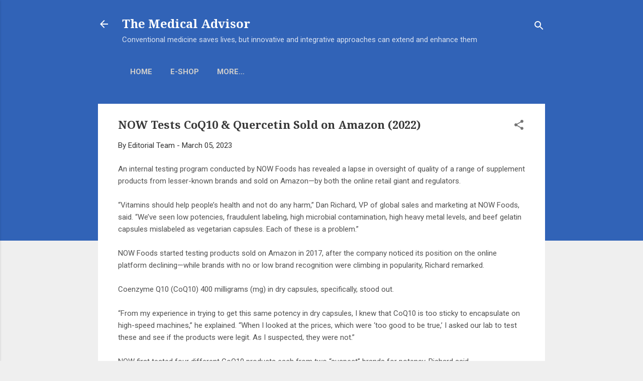

--- FILE ---
content_type: text/html; charset=UTF-8
request_url: https://www.onedaymd.com/2023/03/now-tests-coq10-quercetin-sold-on.html
body_size: 47825
content:
<!DOCTYPE html>
<html dir='ltr' lang='en' xmlns='http://www.w3.org/1999/xhtml' xmlns:b='http://www.google.com/2005/gml/b' xmlns:data='http://www.google.com/2005/gml/data' xmlns:expr='http://www.google.com/2005/gml/expr'>
<head>
<meta content='width=device-width, initial-scale=1' name='viewport'/>
<title>NOW Tests CoQ10 &amp; Quercetin Sold on Amazon (2022)</title>
<meta content='text/html; charset=UTF-8' http-equiv='Content-Type'/>
<!-- Chrome, Firefox OS and Opera -->
<meta content='#efefef' name='theme-color'/>
<!-- Windows Phone -->
<meta content='#efefef' name='msapplication-navbutton-color'/>
<meta content='blogger' name='generator'/>
<link href='https://www.onedaymd.com/favicon.ico' rel='icon' type='image/x-icon'/>
<link href='https://www.onedaymd.com/2023/03/now-tests-coq10-quercetin-sold-on.html' rel='canonical'/>
<link rel="alternate" type="application/atom+xml" title="The Medical Advisor - Atom" href="https://www.onedaymd.com/feeds/posts/default" />
<link rel="alternate" type="application/rss+xml" title="The Medical Advisor - RSS" href="https://www.onedaymd.com/feeds/posts/default?alt=rss" />
<link rel="service.post" type="application/atom+xml" title="The Medical Advisor - Atom" href="https://www.blogger.com/feeds/2523257909603100621/posts/default" />

<link rel="alternate" type="application/atom+xml" title="The Medical Advisor - Atom" href="https://www.onedaymd.com/feeds/8522686460913777633/comments/default" />
<!--Can't find substitution for tag [blog.ieCssRetrofitLinks]-->
<link href='https://blogger.googleusercontent.com/img/b/R29vZ2xl/AVvXsEjN0kxqUKDt4cDzay0RIEwFCXz5bcsrqogRxXImYoPkF1Zc_2-qtP6L5CJDsw_WLxbj3PMpg6yepqXQt3JAUccWyiWPHgFc2c2J__SBqWJwlYK5JfcaskHDKUIqHL9tqMcdNNmnMacSptOS4Ncq8s9j_ppk7EV04nj4JTLjJlkuNKimNU6_2QvqjE68lw/w640-h266/Screenshot%202023-03-06%20at%203.19.48%20AM.png' rel='image_src'/>
<meta content='https://www.onedaymd.com/2023/03/now-tests-coq10-quercetin-sold-on.html' property='og:url'/>
<meta content='NOW Tests CoQ10 &amp; Quercetin Sold on Amazon (2022)' property='og:title'/>
<meta content='Your Science-based Guide to Wellness, Diet and Lifestyle Medicine' property='og:description'/>
<meta content='https://blogger.googleusercontent.com/img/b/R29vZ2xl/AVvXsEjN0kxqUKDt4cDzay0RIEwFCXz5bcsrqogRxXImYoPkF1Zc_2-qtP6L5CJDsw_WLxbj3PMpg6yepqXQt3JAUccWyiWPHgFc2c2J__SBqWJwlYK5JfcaskHDKUIqHL9tqMcdNNmnMacSptOS4Ncq8s9j_ppk7EV04nj4JTLjJlkuNKimNU6_2QvqjE68lw/w1200-h630-p-k-no-nu/Screenshot%202023-03-06%20at%203.19.48%20AM.png' property='og:image'/>
<!-- Ezoic Code -->
<script>var ezoicId = 427404; </script>
<script src='//go.ezoic.net/ezoic/ezoic.js' type='text/javascript'></script>
<!-- Ezoic Code -->
<style type='text/css'>@font-face{font-family:'Damion';font-style:normal;font-weight:400;font-display:swap;src:url(//fonts.gstatic.com/s/damion/v15/hv-XlzJ3KEUe_YZkZGw2EzJwV9J-.woff2)format('woff2');unicode-range:U+0100-02BA,U+02BD-02C5,U+02C7-02CC,U+02CE-02D7,U+02DD-02FF,U+0304,U+0308,U+0329,U+1D00-1DBF,U+1E00-1E9F,U+1EF2-1EFF,U+2020,U+20A0-20AB,U+20AD-20C0,U+2113,U+2C60-2C7F,U+A720-A7FF;}@font-face{font-family:'Damion';font-style:normal;font-weight:400;font-display:swap;src:url(//fonts.gstatic.com/s/damion/v15/hv-XlzJ3KEUe_YZkamw2EzJwVw.woff2)format('woff2');unicode-range:U+0000-00FF,U+0131,U+0152-0153,U+02BB-02BC,U+02C6,U+02DA,U+02DC,U+0304,U+0308,U+0329,U+2000-206F,U+20AC,U+2122,U+2191,U+2193,U+2212,U+2215,U+FEFF,U+FFFD;}@font-face{font-family:'Droid Serif';font-style:normal;font-weight:700;font-display:swap;src:url(//fonts.gstatic.com/s/droidserif/v20/tDbV2oqRg1oM3QBjjcaDkOJGiRD7OwGtT0rU.woff2)format('woff2');unicode-range:U+0000-00FF,U+0131,U+0152-0153,U+02BB-02BC,U+02C6,U+02DA,U+02DC,U+0304,U+0308,U+0329,U+2000-206F,U+20AC,U+2122,U+2191,U+2193,U+2212,U+2215,U+FEFF,U+FFFD;}@font-face{font-family:'Playfair Display';font-style:normal;font-weight:900;font-display:swap;src:url(//fonts.gstatic.com/s/playfairdisplay/v40/nuFvD-vYSZviVYUb_rj3ij__anPXJzDwcbmjWBN2PKfsunDTbtPK-F2qC0usEw.woff2)format('woff2');unicode-range:U+0301,U+0400-045F,U+0490-0491,U+04B0-04B1,U+2116;}@font-face{font-family:'Playfair Display';font-style:normal;font-weight:900;font-display:swap;src:url(//fonts.gstatic.com/s/playfairdisplay/v40/nuFvD-vYSZviVYUb_rj3ij__anPXJzDwcbmjWBN2PKfsunDYbtPK-F2qC0usEw.woff2)format('woff2');unicode-range:U+0102-0103,U+0110-0111,U+0128-0129,U+0168-0169,U+01A0-01A1,U+01AF-01B0,U+0300-0301,U+0303-0304,U+0308-0309,U+0323,U+0329,U+1EA0-1EF9,U+20AB;}@font-face{font-family:'Playfair Display';font-style:normal;font-weight:900;font-display:swap;src:url(//fonts.gstatic.com/s/playfairdisplay/v40/nuFvD-vYSZviVYUb_rj3ij__anPXJzDwcbmjWBN2PKfsunDZbtPK-F2qC0usEw.woff2)format('woff2');unicode-range:U+0100-02BA,U+02BD-02C5,U+02C7-02CC,U+02CE-02D7,U+02DD-02FF,U+0304,U+0308,U+0329,U+1D00-1DBF,U+1E00-1E9F,U+1EF2-1EFF,U+2020,U+20A0-20AB,U+20AD-20C0,U+2113,U+2C60-2C7F,U+A720-A7FF;}@font-face{font-family:'Playfair Display';font-style:normal;font-weight:900;font-display:swap;src:url(//fonts.gstatic.com/s/playfairdisplay/v40/nuFvD-vYSZviVYUb_rj3ij__anPXJzDwcbmjWBN2PKfsunDXbtPK-F2qC0s.woff2)format('woff2');unicode-range:U+0000-00FF,U+0131,U+0152-0153,U+02BB-02BC,U+02C6,U+02DA,U+02DC,U+0304,U+0308,U+0329,U+2000-206F,U+20AC,U+2122,U+2191,U+2193,U+2212,U+2215,U+FEFF,U+FFFD;}@font-face{font-family:'Roboto';font-style:italic;font-weight:300;font-stretch:100%;font-display:swap;src:url(//fonts.gstatic.com/s/roboto/v50/KFOKCnqEu92Fr1Mu53ZEC9_Vu3r1gIhOszmOClHrs6ljXfMMLt_QuAX-k3Yi128m0kN2.woff2)format('woff2');unicode-range:U+0460-052F,U+1C80-1C8A,U+20B4,U+2DE0-2DFF,U+A640-A69F,U+FE2E-FE2F;}@font-face{font-family:'Roboto';font-style:italic;font-weight:300;font-stretch:100%;font-display:swap;src:url(//fonts.gstatic.com/s/roboto/v50/KFOKCnqEu92Fr1Mu53ZEC9_Vu3r1gIhOszmOClHrs6ljXfMMLt_QuAz-k3Yi128m0kN2.woff2)format('woff2');unicode-range:U+0301,U+0400-045F,U+0490-0491,U+04B0-04B1,U+2116;}@font-face{font-family:'Roboto';font-style:italic;font-weight:300;font-stretch:100%;font-display:swap;src:url(//fonts.gstatic.com/s/roboto/v50/KFOKCnqEu92Fr1Mu53ZEC9_Vu3r1gIhOszmOClHrs6ljXfMMLt_QuAT-k3Yi128m0kN2.woff2)format('woff2');unicode-range:U+1F00-1FFF;}@font-face{font-family:'Roboto';font-style:italic;font-weight:300;font-stretch:100%;font-display:swap;src:url(//fonts.gstatic.com/s/roboto/v50/KFOKCnqEu92Fr1Mu53ZEC9_Vu3r1gIhOszmOClHrs6ljXfMMLt_QuAv-k3Yi128m0kN2.woff2)format('woff2');unicode-range:U+0370-0377,U+037A-037F,U+0384-038A,U+038C,U+038E-03A1,U+03A3-03FF;}@font-face{font-family:'Roboto';font-style:italic;font-weight:300;font-stretch:100%;font-display:swap;src:url(//fonts.gstatic.com/s/roboto/v50/KFOKCnqEu92Fr1Mu53ZEC9_Vu3r1gIhOszmOClHrs6ljXfMMLt_QuHT-k3Yi128m0kN2.woff2)format('woff2');unicode-range:U+0302-0303,U+0305,U+0307-0308,U+0310,U+0312,U+0315,U+031A,U+0326-0327,U+032C,U+032F-0330,U+0332-0333,U+0338,U+033A,U+0346,U+034D,U+0391-03A1,U+03A3-03A9,U+03B1-03C9,U+03D1,U+03D5-03D6,U+03F0-03F1,U+03F4-03F5,U+2016-2017,U+2034-2038,U+203C,U+2040,U+2043,U+2047,U+2050,U+2057,U+205F,U+2070-2071,U+2074-208E,U+2090-209C,U+20D0-20DC,U+20E1,U+20E5-20EF,U+2100-2112,U+2114-2115,U+2117-2121,U+2123-214F,U+2190,U+2192,U+2194-21AE,U+21B0-21E5,U+21F1-21F2,U+21F4-2211,U+2213-2214,U+2216-22FF,U+2308-230B,U+2310,U+2319,U+231C-2321,U+2336-237A,U+237C,U+2395,U+239B-23B7,U+23D0,U+23DC-23E1,U+2474-2475,U+25AF,U+25B3,U+25B7,U+25BD,U+25C1,U+25CA,U+25CC,U+25FB,U+266D-266F,U+27C0-27FF,U+2900-2AFF,U+2B0E-2B11,U+2B30-2B4C,U+2BFE,U+3030,U+FF5B,U+FF5D,U+1D400-1D7FF,U+1EE00-1EEFF;}@font-face{font-family:'Roboto';font-style:italic;font-weight:300;font-stretch:100%;font-display:swap;src:url(//fonts.gstatic.com/s/roboto/v50/KFOKCnqEu92Fr1Mu53ZEC9_Vu3r1gIhOszmOClHrs6ljXfMMLt_QuGb-k3Yi128m0kN2.woff2)format('woff2');unicode-range:U+0001-000C,U+000E-001F,U+007F-009F,U+20DD-20E0,U+20E2-20E4,U+2150-218F,U+2190,U+2192,U+2194-2199,U+21AF,U+21E6-21F0,U+21F3,U+2218-2219,U+2299,U+22C4-22C6,U+2300-243F,U+2440-244A,U+2460-24FF,U+25A0-27BF,U+2800-28FF,U+2921-2922,U+2981,U+29BF,U+29EB,U+2B00-2BFF,U+4DC0-4DFF,U+FFF9-FFFB,U+10140-1018E,U+10190-1019C,U+101A0,U+101D0-101FD,U+102E0-102FB,U+10E60-10E7E,U+1D2C0-1D2D3,U+1D2E0-1D37F,U+1F000-1F0FF,U+1F100-1F1AD,U+1F1E6-1F1FF,U+1F30D-1F30F,U+1F315,U+1F31C,U+1F31E,U+1F320-1F32C,U+1F336,U+1F378,U+1F37D,U+1F382,U+1F393-1F39F,U+1F3A7-1F3A8,U+1F3AC-1F3AF,U+1F3C2,U+1F3C4-1F3C6,U+1F3CA-1F3CE,U+1F3D4-1F3E0,U+1F3ED,U+1F3F1-1F3F3,U+1F3F5-1F3F7,U+1F408,U+1F415,U+1F41F,U+1F426,U+1F43F,U+1F441-1F442,U+1F444,U+1F446-1F449,U+1F44C-1F44E,U+1F453,U+1F46A,U+1F47D,U+1F4A3,U+1F4B0,U+1F4B3,U+1F4B9,U+1F4BB,U+1F4BF,U+1F4C8-1F4CB,U+1F4D6,U+1F4DA,U+1F4DF,U+1F4E3-1F4E6,U+1F4EA-1F4ED,U+1F4F7,U+1F4F9-1F4FB,U+1F4FD-1F4FE,U+1F503,U+1F507-1F50B,U+1F50D,U+1F512-1F513,U+1F53E-1F54A,U+1F54F-1F5FA,U+1F610,U+1F650-1F67F,U+1F687,U+1F68D,U+1F691,U+1F694,U+1F698,U+1F6AD,U+1F6B2,U+1F6B9-1F6BA,U+1F6BC,U+1F6C6-1F6CF,U+1F6D3-1F6D7,U+1F6E0-1F6EA,U+1F6F0-1F6F3,U+1F6F7-1F6FC,U+1F700-1F7FF,U+1F800-1F80B,U+1F810-1F847,U+1F850-1F859,U+1F860-1F887,U+1F890-1F8AD,U+1F8B0-1F8BB,U+1F8C0-1F8C1,U+1F900-1F90B,U+1F93B,U+1F946,U+1F984,U+1F996,U+1F9E9,U+1FA00-1FA6F,U+1FA70-1FA7C,U+1FA80-1FA89,U+1FA8F-1FAC6,U+1FACE-1FADC,U+1FADF-1FAE9,U+1FAF0-1FAF8,U+1FB00-1FBFF;}@font-face{font-family:'Roboto';font-style:italic;font-weight:300;font-stretch:100%;font-display:swap;src:url(//fonts.gstatic.com/s/roboto/v50/KFOKCnqEu92Fr1Mu53ZEC9_Vu3r1gIhOszmOClHrs6ljXfMMLt_QuAf-k3Yi128m0kN2.woff2)format('woff2');unicode-range:U+0102-0103,U+0110-0111,U+0128-0129,U+0168-0169,U+01A0-01A1,U+01AF-01B0,U+0300-0301,U+0303-0304,U+0308-0309,U+0323,U+0329,U+1EA0-1EF9,U+20AB;}@font-face{font-family:'Roboto';font-style:italic;font-weight:300;font-stretch:100%;font-display:swap;src:url(//fonts.gstatic.com/s/roboto/v50/KFOKCnqEu92Fr1Mu53ZEC9_Vu3r1gIhOszmOClHrs6ljXfMMLt_QuAb-k3Yi128m0kN2.woff2)format('woff2');unicode-range:U+0100-02BA,U+02BD-02C5,U+02C7-02CC,U+02CE-02D7,U+02DD-02FF,U+0304,U+0308,U+0329,U+1D00-1DBF,U+1E00-1E9F,U+1EF2-1EFF,U+2020,U+20A0-20AB,U+20AD-20C0,U+2113,U+2C60-2C7F,U+A720-A7FF;}@font-face{font-family:'Roboto';font-style:italic;font-weight:300;font-stretch:100%;font-display:swap;src:url(//fonts.gstatic.com/s/roboto/v50/KFOKCnqEu92Fr1Mu53ZEC9_Vu3r1gIhOszmOClHrs6ljXfMMLt_QuAj-k3Yi128m0g.woff2)format('woff2');unicode-range:U+0000-00FF,U+0131,U+0152-0153,U+02BB-02BC,U+02C6,U+02DA,U+02DC,U+0304,U+0308,U+0329,U+2000-206F,U+20AC,U+2122,U+2191,U+2193,U+2212,U+2215,U+FEFF,U+FFFD;}@font-face{font-family:'Roboto';font-style:normal;font-weight:400;font-stretch:100%;font-display:swap;src:url(//fonts.gstatic.com/s/roboto/v50/KFO7CnqEu92Fr1ME7kSn66aGLdTylUAMa3GUBHMdazTgWw.woff2)format('woff2');unicode-range:U+0460-052F,U+1C80-1C8A,U+20B4,U+2DE0-2DFF,U+A640-A69F,U+FE2E-FE2F;}@font-face{font-family:'Roboto';font-style:normal;font-weight:400;font-stretch:100%;font-display:swap;src:url(//fonts.gstatic.com/s/roboto/v50/KFO7CnqEu92Fr1ME7kSn66aGLdTylUAMa3iUBHMdazTgWw.woff2)format('woff2');unicode-range:U+0301,U+0400-045F,U+0490-0491,U+04B0-04B1,U+2116;}@font-face{font-family:'Roboto';font-style:normal;font-weight:400;font-stretch:100%;font-display:swap;src:url(//fonts.gstatic.com/s/roboto/v50/KFO7CnqEu92Fr1ME7kSn66aGLdTylUAMa3CUBHMdazTgWw.woff2)format('woff2');unicode-range:U+1F00-1FFF;}@font-face{font-family:'Roboto';font-style:normal;font-weight:400;font-stretch:100%;font-display:swap;src:url(//fonts.gstatic.com/s/roboto/v50/KFO7CnqEu92Fr1ME7kSn66aGLdTylUAMa3-UBHMdazTgWw.woff2)format('woff2');unicode-range:U+0370-0377,U+037A-037F,U+0384-038A,U+038C,U+038E-03A1,U+03A3-03FF;}@font-face{font-family:'Roboto';font-style:normal;font-weight:400;font-stretch:100%;font-display:swap;src:url(//fonts.gstatic.com/s/roboto/v50/KFO7CnqEu92Fr1ME7kSn66aGLdTylUAMawCUBHMdazTgWw.woff2)format('woff2');unicode-range:U+0302-0303,U+0305,U+0307-0308,U+0310,U+0312,U+0315,U+031A,U+0326-0327,U+032C,U+032F-0330,U+0332-0333,U+0338,U+033A,U+0346,U+034D,U+0391-03A1,U+03A3-03A9,U+03B1-03C9,U+03D1,U+03D5-03D6,U+03F0-03F1,U+03F4-03F5,U+2016-2017,U+2034-2038,U+203C,U+2040,U+2043,U+2047,U+2050,U+2057,U+205F,U+2070-2071,U+2074-208E,U+2090-209C,U+20D0-20DC,U+20E1,U+20E5-20EF,U+2100-2112,U+2114-2115,U+2117-2121,U+2123-214F,U+2190,U+2192,U+2194-21AE,U+21B0-21E5,U+21F1-21F2,U+21F4-2211,U+2213-2214,U+2216-22FF,U+2308-230B,U+2310,U+2319,U+231C-2321,U+2336-237A,U+237C,U+2395,U+239B-23B7,U+23D0,U+23DC-23E1,U+2474-2475,U+25AF,U+25B3,U+25B7,U+25BD,U+25C1,U+25CA,U+25CC,U+25FB,U+266D-266F,U+27C0-27FF,U+2900-2AFF,U+2B0E-2B11,U+2B30-2B4C,U+2BFE,U+3030,U+FF5B,U+FF5D,U+1D400-1D7FF,U+1EE00-1EEFF;}@font-face{font-family:'Roboto';font-style:normal;font-weight:400;font-stretch:100%;font-display:swap;src:url(//fonts.gstatic.com/s/roboto/v50/KFO7CnqEu92Fr1ME7kSn66aGLdTylUAMaxKUBHMdazTgWw.woff2)format('woff2');unicode-range:U+0001-000C,U+000E-001F,U+007F-009F,U+20DD-20E0,U+20E2-20E4,U+2150-218F,U+2190,U+2192,U+2194-2199,U+21AF,U+21E6-21F0,U+21F3,U+2218-2219,U+2299,U+22C4-22C6,U+2300-243F,U+2440-244A,U+2460-24FF,U+25A0-27BF,U+2800-28FF,U+2921-2922,U+2981,U+29BF,U+29EB,U+2B00-2BFF,U+4DC0-4DFF,U+FFF9-FFFB,U+10140-1018E,U+10190-1019C,U+101A0,U+101D0-101FD,U+102E0-102FB,U+10E60-10E7E,U+1D2C0-1D2D3,U+1D2E0-1D37F,U+1F000-1F0FF,U+1F100-1F1AD,U+1F1E6-1F1FF,U+1F30D-1F30F,U+1F315,U+1F31C,U+1F31E,U+1F320-1F32C,U+1F336,U+1F378,U+1F37D,U+1F382,U+1F393-1F39F,U+1F3A7-1F3A8,U+1F3AC-1F3AF,U+1F3C2,U+1F3C4-1F3C6,U+1F3CA-1F3CE,U+1F3D4-1F3E0,U+1F3ED,U+1F3F1-1F3F3,U+1F3F5-1F3F7,U+1F408,U+1F415,U+1F41F,U+1F426,U+1F43F,U+1F441-1F442,U+1F444,U+1F446-1F449,U+1F44C-1F44E,U+1F453,U+1F46A,U+1F47D,U+1F4A3,U+1F4B0,U+1F4B3,U+1F4B9,U+1F4BB,U+1F4BF,U+1F4C8-1F4CB,U+1F4D6,U+1F4DA,U+1F4DF,U+1F4E3-1F4E6,U+1F4EA-1F4ED,U+1F4F7,U+1F4F9-1F4FB,U+1F4FD-1F4FE,U+1F503,U+1F507-1F50B,U+1F50D,U+1F512-1F513,U+1F53E-1F54A,U+1F54F-1F5FA,U+1F610,U+1F650-1F67F,U+1F687,U+1F68D,U+1F691,U+1F694,U+1F698,U+1F6AD,U+1F6B2,U+1F6B9-1F6BA,U+1F6BC,U+1F6C6-1F6CF,U+1F6D3-1F6D7,U+1F6E0-1F6EA,U+1F6F0-1F6F3,U+1F6F7-1F6FC,U+1F700-1F7FF,U+1F800-1F80B,U+1F810-1F847,U+1F850-1F859,U+1F860-1F887,U+1F890-1F8AD,U+1F8B0-1F8BB,U+1F8C0-1F8C1,U+1F900-1F90B,U+1F93B,U+1F946,U+1F984,U+1F996,U+1F9E9,U+1FA00-1FA6F,U+1FA70-1FA7C,U+1FA80-1FA89,U+1FA8F-1FAC6,U+1FACE-1FADC,U+1FADF-1FAE9,U+1FAF0-1FAF8,U+1FB00-1FBFF;}@font-face{font-family:'Roboto';font-style:normal;font-weight:400;font-stretch:100%;font-display:swap;src:url(//fonts.gstatic.com/s/roboto/v50/KFO7CnqEu92Fr1ME7kSn66aGLdTylUAMa3OUBHMdazTgWw.woff2)format('woff2');unicode-range:U+0102-0103,U+0110-0111,U+0128-0129,U+0168-0169,U+01A0-01A1,U+01AF-01B0,U+0300-0301,U+0303-0304,U+0308-0309,U+0323,U+0329,U+1EA0-1EF9,U+20AB;}@font-face{font-family:'Roboto';font-style:normal;font-weight:400;font-stretch:100%;font-display:swap;src:url(//fonts.gstatic.com/s/roboto/v50/KFO7CnqEu92Fr1ME7kSn66aGLdTylUAMa3KUBHMdazTgWw.woff2)format('woff2');unicode-range:U+0100-02BA,U+02BD-02C5,U+02C7-02CC,U+02CE-02D7,U+02DD-02FF,U+0304,U+0308,U+0329,U+1D00-1DBF,U+1E00-1E9F,U+1EF2-1EFF,U+2020,U+20A0-20AB,U+20AD-20C0,U+2113,U+2C60-2C7F,U+A720-A7FF;}@font-face{font-family:'Roboto';font-style:normal;font-weight:400;font-stretch:100%;font-display:swap;src:url(//fonts.gstatic.com/s/roboto/v50/KFO7CnqEu92Fr1ME7kSn66aGLdTylUAMa3yUBHMdazQ.woff2)format('woff2');unicode-range:U+0000-00FF,U+0131,U+0152-0153,U+02BB-02BC,U+02C6,U+02DA,U+02DC,U+0304,U+0308,U+0329,U+2000-206F,U+20AC,U+2122,U+2191,U+2193,U+2212,U+2215,U+FEFF,U+FFFD;}@font-face{font-family:'Roboto';font-style:normal;font-weight:700;font-stretch:100%;font-display:swap;src:url(//fonts.gstatic.com/s/roboto/v50/KFO7CnqEu92Fr1ME7kSn66aGLdTylUAMa3GUBHMdazTgWw.woff2)format('woff2');unicode-range:U+0460-052F,U+1C80-1C8A,U+20B4,U+2DE0-2DFF,U+A640-A69F,U+FE2E-FE2F;}@font-face{font-family:'Roboto';font-style:normal;font-weight:700;font-stretch:100%;font-display:swap;src:url(//fonts.gstatic.com/s/roboto/v50/KFO7CnqEu92Fr1ME7kSn66aGLdTylUAMa3iUBHMdazTgWw.woff2)format('woff2');unicode-range:U+0301,U+0400-045F,U+0490-0491,U+04B0-04B1,U+2116;}@font-face{font-family:'Roboto';font-style:normal;font-weight:700;font-stretch:100%;font-display:swap;src:url(//fonts.gstatic.com/s/roboto/v50/KFO7CnqEu92Fr1ME7kSn66aGLdTylUAMa3CUBHMdazTgWw.woff2)format('woff2');unicode-range:U+1F00-1FFF;}@font-face{font-family:'Roboto';font-style:normal;font-weight:700;font-stretch:100%;font-display:swap;src:url(//fonts.gstatic.com/s/roboto/v50/KFO7CnqEu92Fr1ME7kSn66aGLdTylUAMa3-UBHMdazTgWw.woff2)format('woff2');unicode-range:U+0370-0377,U+037A-037F,U+0384-038A,U+038C,U+038E-03A1,U+03A3-03FF;}@font-face{font-family:'Roboto';font-style:normal;font-weight:700;font-stretch:100%;font-display:swap;src:url(//fonts.gstatic.com/s/roboto/v50/KFO7CnqEu92Fr1ME7kSn66aGLdTylUAMawCUBHMdazTgWw.woff2)format('woff2');unicode-range:U+0302-0303,U+0305,U+0307-0308,U+0310,U+0312,U+0315,U+031A,U+0326-0327,U+032C,U+032F-0330,U+0332-0333,U+0338,U+033A,U+0346,U+034D,U+0391-03A1,U+03A3-03A9,U+03B1-03C9,U+03D1,U+03D5-03D6,U+03F0-03F1,U+03F4-03F5,U+2016-2017,U+2034-2038,U+203C,U+2040,U+2043,U+2047,U+2050,U+2057,U+205F,U+2070-2071,U+2074-208E,U+2090-209C,U+20D0-20DC,U+20E1,U+20E5-20EF,U+2100-2112,U+2114-2115,U+2117-2121,U+2123-214F,U+2190,U+2192,U+2194-21AE,U+21B0-21E5,U+21F1-21F2,U+21F4-2211,U+2213-2214,U+2216-22FF,U+2308-230B,U+2310,U+2319,U+231C-2321,U+2336-237A,U+237C,U+2395,U+239B-23B7,U+23D0,U+23DC-23E1,U+2474-2475,U+25AF,U+25B3,U+25B7,U+25BD,U+25C1,U+25CA,U+25CC,U+25FB,U+266D-266F,U+27C0-27FF,U+2900-2AFF,U+2B0E-2B11,U+2B30-2B4C,U+2BFE,U+3030,U+FF5B,U+FF5D,U+1D400-1D7FF,U+1EE00-1EEFF;}@font-face{font-family:'Roboto';font-style:normal;font-weight:700;font-stretch:100%;font-display:swap;src:url(//fonts.gstatic.com/s/roboto/v50/KFO7CnqEu92Fr1ME7kSn66aGLdTylUAMaxKUBHMdazTgWw.woff2)format('woff2');unicode-range:U+0001-000C,U+000E-001F,U+007F-009F,U+20DD-20E0,U+20E2-20E4,U+2150-218F,U+2190,U+2192,U+2194-2199,U+21AF,U+21E6-21F0,U+21F3,U+2218-2219,U+2299,U+22C4-22C6,U+2300-243F,U+2440-244A,U+2460-24FF,U+25A0-27BF,U+2800-28FF,U+2921-2922,U+2981,U+29BF,U+29EB,U+2B00-2BFF,U+4DC0-4DFF,U+FFF9-FFFB,U+10140-1018E,U+10190-1019C,U+101A0,U+101D0-101FD,U+102E0-102FB,U+10E60-10E7E,U+1D2C0-1D2D3,U+1D2E0-1D37F,U+1F000-1F0FF,U+1F100-1F1AD,U+1F1E6-1F1FF,U+1F30D-1F30F,U+1F315,U+1F31C,U+1F31E,U+1F320-1F32C,U+1F336,U+1F378,U+1F37D,U+1F382,U+1F393-1F39F,U+1F3A7-1F3A8,U+1F3AC-1F3AF,U+1F3C2,U+1F3C4-1F3C6,U+1F3CA-1F3CE,U+1F3D4-1F3E0,U+1F3ED,U+1F3F1-1F3F3,U+1F3F5-1F3F7,U+1F408,U+1F415,U+1F41F,U+1F426,U+1F43F,U+1F441-1F442,U+1F444,U+1F446-1F449,U+1F44C-1F44E,U+1F453,U+1F46A,U+1F47D,U+1F4A3,U+1F4B0,U+1F4B3,U+1F4B9,U+1F4BB,U+1F4BF,U+1F4C8-1F4CB,U+1F4D6,U+1F4DA,U+1F4DF,U+1F4E3-1F4E6,U+1F4EA-1F4ED,U+1F4F7,U+1F4F9-1F4FB,U+1F4FD-1F4FE,U+1F503,U+1F507-1F50B,U+1F50D,U+1F512-1F513,U+1F53E-1F54A,U+1F54F-1F5FA,U+1F610,U+1F650-1F67F,U+1F687,U+1F68D,U+1F691,U+1F694,U+1F698,U+1F6AD,U+1F6B2,U+1F6B9-1F6BA,U+1F6BC,U+1F6C6-1F6CF,U+1F6D3-1F6D7,U+1F6E0-1F6EA,U+1F6F0-1F6F3,U+1F6F7-1F6FC,U+1F700-1F7FF,U+1F800-1F80B,U+1F810-1F847,U+1F850-1F859,U+1F860-1F887,U+1F890-1F8AD,U+1F8B0-1F8BB,U+1F8C0-1F8C1,U+1F900-1F90B,U+1F93B,U+1F946,U+1F984,U+1F996,U+1F9E9,U+1FA00-1FA6F,U+1FA70-1FA7C,U+1FA80-1FA89,U+1FA8F-1FAC6,U+1FACE-1FADC,U+1FADF-1FAE9,U+1FAF0-1FAF8,U+1FB00-1FBFF;}@font-face{font-family:'Roboto';font-style:normal;font-weight:700;font-stretch:100%;font-display:swap;src:url(//fonts.gstatic.com/s/roboto/v50/KFO7CnqEu92Fr1ME7kSn66aGLdTylUAMa3OUBHMdazTgWw.woff2)format('woff2');unicode-range:U+0102-0103,U+0110-0111,U+0128-0129,U+0168-0169,U+01A0-01A1,U+01AF-01B0,U+0300-0301,U+0303-0304,U+0308-0309,U+0323,U+0329,U+1EA0-1EF9,U+20AB;}@font-face{font-family:'Roboto';font-style:normal;font-weight:700;font-stretch:100%;font-display:swap;src:url(//fonts.gstatic.com/s/roboto/v50/KFO7CnqEu92Fr1ME7kSn66aGLdTylUAMa3KUBHMdazTgWw.woff2)format('woff2');unicode-range:U+0100-02BA,U+02BD-02C5,U+02C7-02CC,U+02CE-02D7,U+02DD-02FF,U+0304,U+0308,U+0329,U+1D00-1DBF,U+1E00-1E9F,U+1EF2-1EFF,U+2020,U+20A0-20AB,U+20AD-20C0,U+2113,U+2C60-2C7F,U+A720-A7FF;}@font-face{font-family:'Roboto';font-style:normal;font-weight:700;font-stretch:100%;font-display:swap;src:url(//fonts.gstatic.com/s/roboto/v50/KFO7CnqEu92Fr1ME7kSn66aGLdTylUAMa3yUBHMdazQ.woff2)format('woff2');unicode-range:U+0000-00FF,U+0131,U+0152-0153,U+02BB-02BC,U+02C6,U+02DA,U+02DC,U+0304,U+0308,U+0329,U+2000-206F,U+20AC,U+2122,U+2191,U+2193,U+2212,U+2215,U+FEFF,U+FFFD;}</style>
<style id='page-skin-1' type='text/css'><!--
/*! normalize.css v3.0.1 | MIT License | git.io/normalize */html{font-family:sans-serif;-ms-text-size-adjust:100%;-webkit-text-size-adjust:100%}body{margin:0}article,aside,details,figcaption,figure,footer,header,hgroup,main,nav,section,summary{display:block}audio,canvas,progress,video{display:inline-block;vertical-align:baseline}audio:not([controls]){display:none;height:0}[hidden],template{display:none}a{background:transparent}a:active,a:hover{outline:0}abbr[title]{border-bottom:1px dotted}b,strong{font-weight:bold}dfn{font-style:italic}h1{font-size:2em;margin:.67em 0}mark{background:#ff0;color:#000}small{font-size:80%}sub,sup{font-size:75%;line-height:0;position:relative;vertical-align:baseline}sup{top:-0.5em}sub{bottom:-0.25em}img{border:0}svg:not(:root){overflow:hidden}figure{margin:1em 40px}hr{-moz-box-sizing:content-box;box-sizing:content-box;height:0}pre{overflow:auto}code,kbd,pre,samp{font-family:monospace,monospace;font-size:1em}button,input,optgroup,select,textarea{color:inherit;font:inherit;margin:0}button{overflow:visible}button,select{text-transform:none}button,html input[type="button"],input[type="reset"],input[type="submit"]{-webkit-appearance:button;cursor:pointer}button[disabled],html input[disabled]{cursor:default}button::-moz-focus-inner,input::-moz-focus-inner{border:0;padding:0}input{line-height:normal}input[type="checkbox"],input[type="radio"]{box-sizing:border-box;padding:0}input[type="number"]::-webkit-inner-spin-button,input[type="number"]::-webkit-outer-spin-button{height:auto}input[type="search"]{-webkit-appearance:textfield;-moz-box-sizing:content-box;-webkit-box-sizing:content-box;box-sizing:content-box}input[type="search"]::-webkit-search-cancel-button,input[type="search"]::-webkit-search-decoration{-webkit-appearance:none}fieldset{border:1px solid #c0c0c0;margin:0 2px;padding:.35em .625em .75em}legend{border:0;padding:0}textarea{overflow:auto}optgroup{font-weight:bold}table{border-collapse:collapse;border-spacing:0}td,th{padding:0}
/*!************************************************
* Blogger Template Style
* Name: Contempo
**************************************************/
body{
overflow-wrap:break-word;
word-break:break-word;
word-wrap:break-word
}
.hidden{
display:none
}
.invisible{
visibility:hidden
}
.container::after,.float-container::after{
clear:both;
content:"";
display:table
}
.clearboth{
clear:both
}
#comments .comment .comment-actions,.subscribe-popup .FollowByEmail .follow-by-email-submit,.widget.Profile .profile-link,.widget.Profile .profile-link.visit-profile{
background:0 0;
border:0;
box-shadow:none;
color:#2673f3;
cursor:pointer;
font-size:14px;
font-weight:700;
outline:0;
text-decoration:none;
text-transform:uppercase;
width:auto
}
.dim-overlay{
background-color:rgba(0,0,0,.54);
height:100vh;
left:0;
position:fixed;
top:0;
width:100%
}
#sharing-dim-overlay{
background-color:transparent
}
input::-ms-clear{
display:none
}
.blogger-logo,.svg-icon-24.blogger-logo{
fill:#ff9800;
opacity:1
}
.loading-spinner-large{
-webkit-animation:mspin-rotate 1.568s infinite linear;
animation:mspin-rotate 1.568s infinite linear;
height:48px;
overflow:hidden;
position:absolute;
width:48px;
z-index:200
}
.loading-spinner-large>div{
-webkit-animation:mspin-revrot 5332ms infinite steps(4);
animation:mspin-revrot 5332ms infinite steps(4)
}
.loading-spinner-large>div>div{
-webkit-animation:mspin-singlecolor-large-film 1333ms infinite steps(81);
animation:mspin-singlecolor-large-film 1333ms infinite steps(81);
background-size:100%;
height:48px;
width:3888px
}
.mspin-black-large>div>div,.mspin-grey_54-large>div>div{
background-image:url(https://www.blogblog.com/indie/mspin_black_large.svg)
}
.mspin-white-large>div>div{
background-image:url(https://www.blogblog.com/indie/mspin_white_large.svg)
}
.mspin-grey_54-large{
opacity:.54
}
@-webkit-keyframes mspin-singlecolor-large-film{
from{
-webkit-transform:translateX(0);
transform:translateX(0)
}
to{
-webkit-transform:translateX(-3888px);
transform:translateX(-3888px)
}
}
@keyframes mspin-singlecolor-large-film{
from{
-webkit-transform:translateX(0);
transform:translateX(0)
}
to{
-webkit-transform:translateX(-3888px);
transform:translateX(-3888px)
}
}
@-webkit-keyframes mspin-rotate{
from{
-webkit-transform:rotate(0);
transform:rotate(0)
}
to{
-webkit-transform:rotate(360deg);
transform:rotate(360deg)
}
}
@keyframes mspin-rotate{
from{
-webkit-transform:rotate(0);
transform:rotate(0)
}
to{
-webkit-transform:rotate(360deg);
transform:rotate(360deg)
}
}
@-webkit-keyframes mspin-revrot{
from{
-webkit-transform:rotate(0);
transform:rotate(0)
}
to{
-webkit-transform:rotate(-360deg);
transform:rotate(-360deg)
}
}
@keyframes mspin-revrot{
from{
-webkit-transform:rotate(0);
transform:rotate(0)
}
to{
-webkit-transform:rotate(-360deg);
transform:rotate(-360deg)
}
}
.skip-navigation{
background-color:#fff;
box-sizing:border-box;
color:#000;
display:block;
height:0;
left:0;
line-height:50px;
overflow:hidden;
padding-top:0;
position:fixed;
text-align:center;
top:0;
-webkit-transition:box-shadow .3s,height .3s,padding-top .3s;
transition:box-shadow .3s,height .3s,padding-top .3s;
width:100%;
z-index:900
}
.skip-navigation:focus{
box-shadow:0 4px 5px 0 rgba(0,0,0,.14),0 1px 10px 0 rgba(0,0,0,.12),0 2px 4px -1px rgba(0,0,0,.2);
height:50px
}
#main{
outline:0
}
.main-heading{
position:absolute;
clip:rect(1px,1px,1px,1px);
padding:0;
border:0;
height:1px;
width:1px;
overflow:hidden
}
.Attribution{
margin-top:1em;
text-align:center
}
.Attribution .blogger img,.Attribution .blogger svg{
vertical-align:bottom
}
.Attribution .blogger img{
margin-right:.5em
}
.Attribution div{
line-height:24px;
margin-top:.5em
}
.Attribution .copyright,.Attribution .image-attribution{
font-size:.7em;
margin-top:1.5em
}
.BLOG_mobile_video_class{
display:none
}
.bg-photo{
background-attachment:scroll!important
}
body .CSS_LIGHTBOX{
z-index:900
}
.extendable .show-less,.extendable .show-more{
border-color:#2673f3;
color:#2673f3;
margin-top:8px
}
.extendable .show-less.hidden,.extendable .show-more.hidden{
display:none
}
.inline-ad{
display:none;
max-width:100%;
overflow:hidden
}
.adsbygoogle{
display:block
}
#cookieChoiceInfo{
bottom:0;
top:auto
}
iframe.b-hbp-video{
border:0
}
.post-body img{
max-width:100%
}
.post-body iframe{
max-width:100%
}
.post-body a[imageanchor="1"]{
display:inline-block
}
.byline{
margin-right:1em
}
.byline:last-child{
margin-right:0
}
.link-copied-dialog{
max-width:520px;
outline:0
}
.link-copied-dialog .modal-dialog-buttons{
margin-top:8px
}
.link-copied-dialog .goog-buttonset-default{
background:0 0;
border:0
}
.link-copied-dialog .goog-buttonset-default:focus{
outline:0
}
.paging-control-container{
margin-bottom:16px
}
.paging-control-container .paging-control{
display:inline-block
}
.paging-control-container .comment-range-text::after,.paging-control-container .paging-control{
color:#2673f3
}
.paging-control-container .comment-range-text,.paging-control-container .paging-control{
margin-right:8px
}
.paging-control-container .comment-range-text::after,.paging-control-container .paging-control::after{
content:"\b7";
cursor:default;
padding-left:8px;
pointer-events:none
}
.paging-control-container .comment-range-text:last-child::after,.paging-control-container .paging-control:last-child::after{
content:none
}
.byline.reactions iframe{
height:20px
}
.b-notification{
color:#000;
background-color:#fff;
border-bottom:solid 1px #000;
box-sizing:border-box;
padding:16px 32px;
text-align:center
}
.b-notification.visible{
-webkit-transition:margin-top .3s cubic-bezier(.4,0,.2,1);
transition:margin-top .3s cubic-bezier(.4,0,.2,1)
}
.b-notification.invisible{
position:absolute
}
.b-notification-close{
position:absolute;
right:8px;
top:8px
}
.no-posts-message{
line-height:40px;
text-align:center
}
@media screen and (max-width:800px){
body.item-view .post-body a[imageanchor="1"][style*="float: left;"],body.item-view .post-body a[imageanchor="1"][style*="float: right;"]{
float:none!important;
clear:none!important
}
body.item-view .post-body a[imageanchor="1"] img{
display:block;
height:auto;
margin:0 auto
}
body.item-view .post-body>.separator:first-child>a[imageanchor="1"]:first-child{
margin-top:20px
}
.post-body a[imageanchor]{
display:block
}
body.item-view .post-body a[imageanchor="1"]{
margin-left:0!important;
margin-right:0!important
}
body.item-view .post-body a[imageanchor="1"]+a[imageanchor="1"]{
margin-top:16px
}
}
.item-control{
display:none
}
#comments{
border-top:1px dashed rgba(0,0,0,.54);
margin-top:20px;
padding:20px
}
#comments .comment-thread ol{
margin:0;
padding-left:0;
padding-left:0
}
#comments .comment .comment-replybox-single,#comments .comment-thread .comment-replies{
margin-left:60px
}
#comments .comment-thread .thread-count{
display:none
}
#comments .comment{
list-style-type:none;
padding:0 0 30px;
position:relative
}
#comments .comment .comment{
padding-bottom:8px
}
.comment .avatar-image-container{
position:absolute
}
.comment .avatar-image-container img{
border-radius:50%
}
.avatar-image-container svg,.comment .avatar-image-container .avatar-icon{
border-radius:50%;
border:solid 1px #747474;
box-sizing:border-box;
fill:#747474;
height:35px;
margin:0;
padding:7px;
width:35px
}
.comment .comment-block{
margin-top:10px;
margin-left:60px;
padding-bottom:0
}
#comments .comment-author-header-wrapper{
margin-left:40px
}
#comments .comment .thread-expanded .comment-block{
padding-bottom:20px
}
#comments .comment .comment-header .user,#comments .comment .comment-header .user a{
color:#383838;
font-style:normal;
font-weight:700
}
#comments .comment .comment-actions{
bottom:0;
margin-bottom:15px;
position:absolute
}
#comments .comment .comment-actions>*{
margin-right:8px
}
#comments .comment .comment-header .datetime{
bottom:0;
color:rgba(56,56,56,.54);
display:inline-block;
font-size:13px;
font-style:italic;
margin-left:8px
}
#comments .comment .comment-footer .comment-timestamp a,#comments .comment .comment-header .datetime a{
color:rgba(56,56,56,.54)
}
#comments .comment .comment-content,.comment .comment-body{
margin-top:12px;
word-break:break-word
}
.comment-body{
margin-bottom:12px
}
#comments.embed[data-num-comments="0"]{
border:0;
margin-top:0;
padding-top:0
}
#comments.embed[data-num-comments="0"] #comment-post-message,#comments.embed[data-num-comments="0"] div.comment-form>p,#comments.embed[data-num-comments="0"] p.comment-footer{
display:none
}
#comment-editor-src{
display:none
}
.comments .comments-content .loadmore.loaded{
max-height:0;
opacity:0;
overflow:hidden
}
.extendable .remaining-items{
height:0;
overflow:hidden;
-webkit-transition:height .3s cubic-bezier(.4,0,.2,1);
transition:height .3s cubic-bezier(.4,0,.2,1)
}
.extendable .remaining-items.expanded{
height:auto
}
.svg-icon-24,.svg-icon-24-button{
cursor:pointer;
height:24px;
width:24px;
min-width:24px
}
.touch-icon{
margin:-12px;
padding:12px
}
.touch-icon:active,.touch-icon:focus{
background-color:rgba(153,153,153,.4);
border-radius:50%
}
svg:not(:root).touch-icon{
overflow:visible
}
html[dir=rtl] .rtl-reversible-icon{
-webkit-transform:scaleX(-1);
-ms-transform:scaleX(-1);
transform:scaleX(-1)
}
.svg-icon-24-button,.touch-icon-button{
background:0 0;
border:0;
margin:0;
outline:0;
padding:0
}
.touch-icon-button .touch-icon:active,.touch-icon-button .touch-icon:focus{
background-color:transparent
}
.touch-icon-button:active .touch-icon,.touch-icon-button:focus .touch-icon{
background-color:rgba(153,153,153,.4);
border-radius:50%
}
.Profile .default-avatar-wrapper .avatar-icon{
border-radius:50%;
border:solid 1px #747474;
box-sizing:border-box;
fill:#747474;
margin:0
}
.Profile .individual .default-avatar-wrapper .avatar-icon{
padding:25px
}
.Profile .individual .avatar-icon,.Profile .individual .profile-img{
height:120px;
width:120px
}
.Profile .team .default-avatar-wrapper .avatar-icon{
padding:8px
}
.Profile .team .avatar-icon,.Profile .team .default-avatar-wrapper,.Profile .team .profile-img{
height:40px;
width:40px
}
.snippet-container{
margin:0;
position:relative;
overflow:hidden
}
.snippet-fade{
bottom:0;
box-sizing:border-box;
position:absolute;
width:96px
}
.snippet-fade{
right:0
}
.snippet-fade:after{
content:"\2026"
}
.snippet-fade:after{
float:right
}
.post-bottom{
-webkit-box-align:center;
-webkit-align-items:center;
-ms-flex-align:center;
align-items:center;
display:-webkit-box;
display:-webkit-flex;
display:-ms-flexbox;
display:flex;
-webkit-flex-wrap:wrap;
-ms-flex-wrap:wrap;
flex-wrap:wrap
}
.post-footer{
-webkit-box-flex:1;
-webkit-flex:1 1 auto;
-ms-flex:1 1 auto;
flex:1 1 auto;
-webkit-flex-wrap:wrap;
-ms-flex-wrap:wrap;
flex-wrap:wrap;
-webkit-box-ordinal-group:2;
-webkit-order:1;
-ms-flex-order:1;
order:1
}
.post-footer>*{
-webkit-box-flex:0;
-webkit-flex:0 1 auto;
-ms-flex:0 1 auto;
flex:0 1 auto
}
.post-footer .byline:last-child{
margin-right:1em
}
.jump-link{
-webkit-box-flex:0;
-webkit-flex:0 0 auto;
-ms-flex:0 0 auto;
flex:0 0 auto;
-webkit-box-ordinal-group:3;
-webkit-order:2;
-ms-flex-order:2;
order:2
}
.centered-top-container.sticky{
left:0;
position:fixed;
right:0;
top:0;
width:auto;
z-index:50;
-webkit-transition-property:opacity,-webkit-transform;
transition-property:opacity,-webkit-transform;
transition-property:transform,opacity;
transition-property:transform,opacity,-webkit-transform;
-webkit-transition-duration:.2s;
transition-duration:.2s;
-webkit-transition-timing-function:cubic-bezier(.4,0,.2,1);
transition-timing-function:cubic-bezier(.4,0,.2,1)
}
.centered-top-placeholder{
display:none
}
.collapsed-header .centered-top-placeholder{
display:block
}
.centered-top-container .Header .replaced h1,.centered-top-placeholder .Header .replaced h1{
display:none
}
.centered-top-container.sticky .Header .replaced h1{
display:block
}
.centered-top-container.sticky .Header .header-widget{
background:0 0
}
.centered-top-container.sticky .Header .header-image-wrapper{
display:none
}
.centered-top-container img,.centered-top-placeholder img{
max-width:100%
}
.collapsible{
-webkit-transition:height .3s cubic-bezier(.4,0,.2,1);
transition:height .3s cubic-bezier(.4,0,.2,1)
}
.collapsible,.collapsible>summary{
display:block;
overflow:hidden
}
.collapsible>:not(summary){
display:none
}
.collapsible[open]>:not(summary){
display:block
}
.collapsible:focus,.collapsible>summary:focus{
outline:0
}
.collapsible>summary{
cursor:pointer;
display:block;
padding:0
}
.collapsible:focus>summary,.collapsible>summary:focus{
background-color:transparent
}
.collapsible>summary::-webkit-details-marker{
display:none
}
.collapsible-title{
-webkit-box-align:center;
-webkit-align-items:center;
-ms-flex-align:center;
align-items:center;
display:-webkit-box;
display:-webkit-flex;
display:-ms-flexbox;
display:flex
}
.collapsible-title .title{
-webkit-box-flex:1;
-webkit-flex:1 1 auto;
-ms-flex:1 1 auto;
flex:1 1 auto;
-webkit-box-ordinal-group:1;
-webkit-order:0;
-ms-flex-order:0;
order:0;
overflow:hidden;
text-overflow:ellipsis;
white-space:nowrap
}
.collapsible-title .chevron-down,.collapsible[open] .collapsible-title .chevron-up{
display:block
}
.collapsible-title .chevron-up,.collapsible[open] .collapsible-title .chevron-down{
display:none
}
.flat-button{
cursor:pointer;
display:inline-block;
font-weight:700;
text-transform:uppercase;
border-radius:2px;
padding:8px;
margin:-8px
}
.flat-icon-button{
background:0 0;
border:0;
margin:0;
outline:0;
padding:0;
margin:-12px;
padding:12px;
cursor:pointer;
box-sizing:content-box;
display:inline-block;
line-height:0
}
.flat-icon-button,.flat-icon-button .splash-wrapper{
border-radius:50%
}
.flat-icon-button .splash.animate{
-webkit-animation-duration:.3s;
animation-duration:.3s
}
.overflowable-container{
max-height:46px;
overflow:hidden;
position:relative
}
.overflow-button{
cursor:pointer
}
#overflowable-dim-overlay{
background:0 0
}
.overflow-popup{
box-shadow:0 2px 2px 0 rgba(0,0,0,.14),0 3px 1px -2px rgba(0,0,0,.2),0 1px 5px 0 rgba(0,0,0,.12);
background-color:#ffffff;
left:0;
max-width:calc(100% - 32px);
position:absolute;
top:0;
visibility:hidden;
z-index:101
}
.overflow-popup ul{
list-style:none
}
.overflow-popup .tabs li,.overflow-popup li{
display:block;
height:auto
}
.overflow-popup .tabs li{
padding-left:0;
padding-right:0
}
.overflow-button.hidden,.overflow-popup .tabs li.hidden,.overflow-popup li.hidden{
display:none
}
.pill-button{
background:0 0;
border:1px solid;
border-radius:12px;
cursor:pointer;
display:inline-block;
padding:4px 16px;
text-transform:uppercase
}
.ripple{
position:relative
}
.ripple>*{
z-index:1
}
.splash-wrapper{
bottom:0;
left:0;
overflow:hidden;
pointer-events:none;
position:absolute;
right:0;
top:0;
z-index:0
}
.splash{
background:#ccc;
border-radius:100%;
display:block;
opacity:.6;
position:absolute;
-webkit-transform:scale(0);
-ms-transform:scale(0);
transform:scale(0)
}
.splash.animate{
-webkit-animation:ripple-effect .4s linear;
animation:ripple-effect .4s linear
}
@-webkit-keyframes ripple-effect{
100%{
opacity:0;
-webkit-transform:scale(2.5);
transform:scale(2.5)
}
}
@keyframes ripple-effect{
100%{
opacity:0;
-webkit-transform:scale(2.5);
transform:scale(2.5)
}
}
.search{
display:-webkit-box;
display:-webkit-flex;
display:-ms-flexbox;
display:flex;
line-height:24px;
width:24px
}
.search.focused{
width:100%
}
.search.focused .section{
width:100%
}
.search form{
z-index:101
}
.search h3{
display:none
}
.search form{
display:-webkit-box;
display:-webkit-flex;
display:-ms-flexbox;
display:flex;
-webkit-box-flex:1;
-webkit-flex:1 0 0;
-ms-flex:1 0 0px;
flex:1 0 0;
border-bottom:solid 1px transparent;
padding-bottom:8px
}
.search form>*{
display:none
}
.search.focused form>*{
display:block
}
.search .search-input label{
display:none
}
.centered-top-placeholder.cloned .search form{
z-index:30
}
.search.focused form{
border-color:#ffffff;
position:relative;
width:auto
}
.collapsed-header .centered-top-container .search.focused form{
border-bottom-color:transparent
}
.search-expand{
-webkit-box-flex:0;
-webkit-flex:0 0 auto;
-ms-flex:0 0 auto;
flex:0 0 auto
}
.search-expand-text{
display:none
}
.search-close{
display:inline;
vertical-align:middle
}
.search-input{
-webkit-box-flex:1;
-webkit-flex:1 0 1px;
-ms-flex:1 0 1px;
flex:1 0 1px
}
.search-input input{
background:0 0;
border:0;
box-sizing:border-box;
color:#ffffff;
display:inline-block;
outline:0;
width:calc(100% - 48px)
}
.search-input input.no-cursor{
color:transparent;
text-shadow:0 0 0 #ffffff
}
.collapsed-header .centered-top-container .search-action,.collapsed-header .centered-top-container .search-input input{
color:#383838
}
.collapsed-header .centered-top-container .search-input input.no-cursor{
color:transparent;
text-shadow:0 0 0 #383838
}
.collapsed-header .centered-top-container .search-input input.no-cursor:focus,.search-input input.no-cursor:focus{
outline:0
}
.search-focused>*{
visibility:hidden
}
.search-focused .search,.search-focused .search-icon{
visibility:visible
}
.search.focused .search-action{
display:block
}
.search.focused .search-action:disabled{
opacity:.3
}
.widget.Sharing .sharing-button{
display:none
}
.widget.Sharing .sharing-buttons li{
padding:0
}
.widget.Sharing .sharing-buttons li span{
display:none
}
.post-share-buttons{
position:relative
}
.centered-bottom .share-buttons .svg-icon-24,.share-buttons .svg-icon-24{
fill:#000000
}
.sharing-open.touch-icon-button:active .touch-icon,.sharing-open.touch-icon-button:focus .touch-icon{
background-color:transparent
}
.share-buttons{
background-color:#ffffff;
border-radius:2px;
box-shadow:0 2px 2px 0 rgba(0,0,0,.14),0 3px 1px -2px rgba(0,0,0,.2),0 1px 5px 0 rgba(0,0,0,.12);
color:#000000;
list-style:none;
margin:0;
padding:8px 0;
position:absolute;
top:-11px;
min-width:200px;
z-index:101
}
.share-buttons.hidden{
display:none
}
.sharing-button{
background:0 0;
border:0;
margin:0;
outline:0;
padding:0;
cursor:pointer
}
.share-buttons li{
margin:0;
height:48px
}
.share-buttons li:last-child{
margin-bottom:0
}
.share-buttons li .sharing-platform-button{
box-sizing:border-box;
cursor:pointer;
display:block;
height:100%;
margin-bottom:0;
padding:0 16px;
position:relative;
width:100%
}
.share-buttons li .sharing-platform-button:focus,.share-buttons li .sharing-platform-button:hover{
background-color:rgba(128,128,128,.1);
outline:0
}
.share-buttons li svg[class*=" sharing-"],.share-buttons li svg[class^=sharing-]{
position:absolute;
top:10px
}
.share-buttons li span.sharing-platform-button{
position:relative;
top:0
}
.share-buttons li .platform-sharing-text{
display:block;
font-size:16px;
line-height:48px;
white-space:nowrap
}
.share-buttons li .platform-sharing-text{
margin-left:56px
}
.sidebar-container{
background-color:#ffffff;
max-width:284px;
overflow-y:auto;
-webkit-transition-property:-webkit-transform;
transition-property:-webkit-transform;
transition-property:transform;
transition-property:transform,-webkit-transform;
-webkit-transition-duration:.3s;
transition-duration:.3s;
-webkit-transition-timing-function:cubic-bezier(0,0,.2,1);
transition-timing-function:cubic-bezier(0,0,.2,1);
width:284px;
z-index:101;
-webkit-overflow-scrolling:touch
}
.sidebar-container .navigation{
line-height:0;
padding:16px
}
.sidebar-container .sidebar-back{
cursor:pointer
}
.sidebar-container .widget{
background:0 0;
margin:0 16px;
padding:16px 0
}
.sidebar-container .widget .title{
color:#383838;
margin:0
}
.sidebar-container .widget ul{
list-style:none;
margin:0;
padding:0
}
.sidebar-container .widget ul ul{
margin-left:1em
}
.sidebar-container .widget li{
font-size:16px;
line-height:normal
}
.sidebar-container .widget+.widget{
border-top:1px dashed #cdcdcd
}
.BlogArchive li{
margin:16px 0
}
.BlogArchive li:last-child{
margin-bottom:0
}
.Label li a{
display:inline-block
}
.BlogArchive .post-count,.Label .label-count{
float:right;
margin-left:.25em
}
.BlogArchive .post-count::before,.Label .label-count::before{
content:"("
}
.BlogArchive .post-count::after,.Label .label-count::after{
content:")"
}
.widget.Translate .skiptranslate>div{
display:block!important
}
.widget.Profile .profile-link{
display:-webkit-box;
display:-webkit-flex;
display:-ms-flexbox;
display:flex
}
.widget.Profile .team-member .default-avatar-wrapper,.widget.Profile .team-member .profile-img{
-webkit-box-flex:0;
-webkit-flex:0 0 auto;
-ms-flex:0 0 auto;
flex:0 0 auto;
margin-right:1em
}
.widget.Profile .individual .profile-link{
-webkit-box-orient:vertical;
-webkit-box-direction:normal;
-webkit-flex-direction:column;
-ms-flex-direction:column;
flex-direction:column
}
.widget.Profile .team .profile-link .profile-name{
-webkit-align-self:center;
-ms-flex-item-align:center;
align-self:center;
display:block;
-webkit-box-flex:1;
-webkit-flex:1 1 auto;
-ms-flex:1 1 auto;
flex:1 1 auto
}
.dim-overlay{
background-color:rgba(0,0,0,.54);
z-index:100
}
body.sidebar-visible{
overflow-y:hidden
}
@media screen and (max-width:1439px){
.sidebar-container{
bottom:0;
position:fixed;
top:0;
left:0;
right:auto
}
.sidebar-container.sidebar-invisible{
-webkit-transition-timing-function:cubic-bezier(.4,0,.6,1);
transition-timing-function:cubic-bezier(.4,0,.6,1);
-webkit-transform:translateX(-284px);
-ms-transform:translateX(-284px);
transform:translateX(-284px)
}
}
@media screen and (min-width:1440px){
.sidebar-container{
position:absolute;
top:0;
left:0;
right:auto
}
.sidebar-container .navigation{
display:none
}
}
.dialog{
box-shadow:0 2px 2px 0 rgba(0,0,0,.14),0 3px 1px -2px rgba(0,0,0,.2),0 1px 5px 0 rgba(0,0,0,.12);
background:#ffffff;
box-sizing:border-box;
color:#787878;
padding:30px;
position:fixed;
text-align:center;
width:calc(100% - 24px);
z-index:101
}
.dialog input[type=email],.dialog input[type=text]{
background-color:transparent;
border:0;
border-bottom:solid 1px rgba(120,120,120,.12);
color:#787878;
display:block;
font-family:Roboto, sans-serif;
font-size:16px;
line-height:24px;
margin:auto;
padding-bottom:7px;
outline:0;
text-align:center;
width:100%
}
.dialog input[type=email]::-webkit-input-placeholder,.dialog input[type=text]::-webkit-input-placeholder{
color:#787878
}
.dialog input[type=email]::-moz-placeholder,.dialog input[type=text]::-moz-placeholder{
color:#787878
}
.dialog input[type=email]:-ms-input-placeholder,.dialog input[type=text]:-ms-input-placeholder{
color:#787878
}
.dialog input[type=email]::-ms-input-placeholder,.dialog input[type=text]::-ms-input-placeholder{
color:#787878
}
.dialog input[type=email]::placeholder,.dialog input[type=text]::placeholder{
color:#787878
}
.dialog input[type=email]:focus,.dialog input[type=text]:focus{
border-bottom:solid 2px #2673f3;
padding-bottom:6px
}
.dialog input.no-cursor{
color:transparent;
text-shadow:0 0 0 #787878
}
.dialog input.no-cursor:focus{
outline:0
}
.dialog input.no-cursor:focus{
outline:0
}
.dialog input[type=submit]{
font-family:Roboto, sans-serif
}
.dialog .goog-buttonset-default{
color:#2673f3
}
.subscribe-popup{
max-width:364px
}
.subscribe-popup h3{
color:#383838;
font-size:1.8em;
margin-top:0
}
.subscribe-popup .FollowByEmail h3{
display:none
}
.subscribe-popup .FollowByEmail .follow-by-email-submit{
color:#2673f3;
display:inline-block;
margin:0 auto;
margin-top:24px;
width:auto;
white-space:normal
}
.subscribe-popup .FollowByEmail .follow-by-email-submit:disabled{
cursor:default;
opacity:.3
}
@media (max-width:800px){
.blog-name div.widget.Subscribe{
margin-bottom:16px
}
body.item-view .blog-name div.widget.Subscribe{
margin:8px auto 16px auto;
width:100%
}
}
.tabs{
list-style:none
}
.tabs li{
display:inline-block
}
.tabs li a{
cursor:pointer;
display:inline-block;
font-weight:700;
text-transform:uppercase;
padding:12px 8px
}
.tabs .selected{
border-bottom:4px solid #ffffff
}
.tabs .selected a{
color:#ffffff
}
body#layout .bg-photo,body#layout .bg-photo-overlay{
display:none
}
body#layout .page_body{
padding:0;
position:relative;
top:0
}
body#layout .page{
display:inline-block;
left:inherit;
position:relative;
vertical-align:top;
width:540px
}
body#layout .centered{
max-width:954px
}
body#layout .navigation{
display:none
}
body#layout .sidebar-container{
display:inline-block;
width:40%
}
body#layout .hamburger-menu,body#layout .search{
display:none
}
.centered-top-container .svg-icon-24,body.collapsed-header .centered-top-placeholder .svg-icon-24{
fill:#ffffff
}
.sidebar-container .svg-icon-24{
fill:#747474
}
.centered-bottom .svg-icon-24,body.collapsed-header .centered-top-container .svg-icon-24{
fill:#747474
}
.centered-bottom .share-buttons .svg-icon-24,.share-buttons .svg-icon-24{
fill:#000000
}
body{
background-color:#efefef;
color:#787878;
font:15px Roboto, sans-serif;
margin:0;
min-height:100vh
}
img{
max-width:100%
}
h3{
color:#787878;
font-size:16px
}
a{
text-decoration:none;
color:#2673f3
}
a:visited{
color:#dd450c
}
a:hover{
color:#dd450c
}
blockquote{
color:#4d4d4d;
font:italic 300 15px Roboto, sans-serif;
font-size:x-large;
text-align:center
}
.pill-button{
font-size:12px
}
.bg-photo-container{
height:480px;
overflow:hidden;
position:absolute;
width:100%;
z-index:1
}
.bg-photo{
background:#efefef url(https://blogger.googleusercontent.com/img/a/AVvXsEj9EV3ZBDHOKkD34vNYjM3NqK4LHOD5oavPZnaxoTl7XHq0O5Ce6isgBH82duWLFkdnaUtAKgCnsbjzTb47_AOPXNN3_vPj-BxWjKHbyr8whCw9EHhp0sXvnDuhk9pcpEy4oYoP0nQ0D-HVad6sx1QazQAniZaKugyA9Qz2xBCnNzNwaZ8UBPvum0Vnj02I=s1600) repeat scroll top left;
background-attachment:scroll;
background-size:cover;
-webkit-filter:blur(0px);
filter:blur(0px);
height:calc(100% + 2 * 0px);
left:0px;
position:absolute;
top:0px;
width:calc(100% + 2 * 0px)
}
.bg-photo-overlay{
background:rgba(0,0,0,.26);
background-size:cover;
height:480px;
position:absolute;
width:100%;
z-index:2
}
.hamburger-menu{
float:left;
margin-top:0
}
.sticky .hamburger-menu{
float:none;
position:absolute
}
.search{
border-bottom:solid 1px rgba(255, 255, 255, 0);
float:right;
position:relative;
-webkit-transition-property:width;
transition-property:width;
-webkit-transition-duration:.5s;
transition-duration:.5s;
-webkit-transition-timing-function:cubic-bezier(.4,0,.2,1);
transition-timing-function:cubic-bezier(.4,0,.2,1);
z-index:101
}
.search .dim-overlay{
background-color:transparent
}
.search form{
height:36px;
-webkit-transition-property:border-color;
transition-property:border-color;
-webkit-transition-delay:.5s;
transition-delay:.5s;
-webkit-transition-duration:.2s;
transition-duration:.2s;
-webkit-transition-timing-function:cubic-bezier(.4,0,.2,1);
transition-timing-function:cubic-bezier(.4,0,.2,1)
}
.search.focused{
width:calc(100% - 48px)
}
.search.focused form{
display:-webkit-box;
display:-webkit-flex;
display:-ms-flexbox;
display:flex;
-webkit-box-flex:1;
-webkit-flex:1 0 1px;
-ms-flex:1 0 1px;
flex:1 0 1px;
border-color:#ffffff;
margin-left:-24px;
padding-left:36px;
position:relative;
width:auto
}
.item-view .search,.sticky .search{
right:0;
float:none;
margin-left:0;
position:absolute
}
.item-view .search.focused,.sticky .search.focused{
width:calc(100% - 50px)
}
.item-view .search.focused form,.sticky .search.focused form{
border-bottom-color:#525252
}
.centered-top-placeholder.cloned .search form{
z-index:30
}
.search_button{
-webkit-box-flex:0;
-webkit-flex:0 0 24px;
-ms-flex:0 0 24px;
flex:0 0 24px;
-webkit-box-orient:vertical;
-webkit-box-direction:normal;
-webkit-flex-direction:column;
-ms-flex-direction:column;
flex-direction:column
}
.search_button svg{
margin-top:0
}
.search-input{
height:48px
}
.search-input input{
display:block;
color:#ffffff;
font:16px Roboto, sans-serif;
height:48px;
line-height:48px;
padding:0;
width:100%
}
.search-input input::-webkit-input-placeholder{
color:#ffffff;
opacity:.3
}
.search-input input::-moz-placeholder{
color:#ffffff;
opacity:.3
}
.search-input input:-ms-input-placeholder{
color:#ffffff;
opacity:.3
}
.search-input input::-ms-input-placeholder{
color:#ffffff;
opacity:.3
}
.search-input input::placeholder{
color:#ffffff;
opacity:.3
}
.search-action{
background:0 0;
border:0;
color:#ffffff;
cursor:pointer;
display:none;
height:48px;
margin-top:0
}
.sticky .search-action{
color:#525252
}
.search.focused .search-action{
display:block
}
.search.focused .search-action:disabled{
opacity:.3
}
.page_body{
position:relative;
z-index:20
}
.page_body .widget{
margin-bottom:16px
}
.page_body .centered{
box-sizing:border-box;
display:-webkit-box;
display:-webkit-flex;
display:-ms-flexbox;
display:flex;
-webkit-box-orient:vertical;
-webkit-box-direction:normal;
-webkit-flex-direction:column;
-ms-flex-direction:column;
flex-direction:column;
margin:0 auto;
max-width:922px;
min-height:100vh;
padding:24px 0
}
.page_body .centered>*{
-webkit-box-flex:0;
-webkit-flex:0 0 auto;
-ms-flex:0 0 auto;
flex:0 0 auto
}
.page_body .centered>#footer{
margin-top:auto
}
.blog-name{
margin:24px 0 16px 0
}
.item-view .blog-name,.sticky .blog-name{
box-sizing:border-box;
margin-left:36px;
min-height:48px;
opacity:1;
padding-top:12px
}
.blog-name .subscribe-section-container{
margin-bottom:32px;
text-align:center;
-webkit-transition-property:opacity;
transition-property:opacity;
-webkit-transition-duration:.5s;
transition-duration:.5s
}
.item-view .blog-name .subscribe-section-container,.sticky .blog-name .subscribe-section-container{
margin:0 0 8px 0
}
.blog-name .PageList{
margin-top:16px;
padding-top:8px;
text-align:center
}
.blog-name .PageList .overflowable-contents{
width:100%
}
.blog-name .PageList h3.title{
color:#ffffff;
margin:8px auto;
text-align:center;
width:100%
}
.centered-top-container .blog-name{
-webkit-transition-property:opacity;
transition-property:opacity;
-webkit-transition-duration:.5s;
transition-duration:.5s
}
.item-view .return_link{
margin-bottom:12px;
margin-top:12px;
position:absolute
}
.item-view .blog-name{
display:-webkit-box;
display:-webkit-flex;
display:-ms-flexbox;
display:flex;
-webkit-flex-wrap:wrap;
-ms-flex-wrap:wrap;
flex-wrap:wrap;
margin:0 48px 27px 48px
}
.item-view .subscribe-section-container{
-webkit-box-flex:0;
-webkit-flex:0 0 auto;
-ms-flex:0 0 auto;
flex:0 0 auto
}
.item-view #header,.item-view .Header{
margin-bottom:5px;
margin-right:15px
}
.item-view .sticky .Header{
margin-bottom:0
}
.item-view .Header p{
margin:10px 0 0 0;
text-align:left
}
.item-view .post-share-buttons-bottom{
margin-right:16px
}
.sticky{
background:#ffffff;
box-shadow:0 0 20px 0 rgba(0,0,0,.7);
box-sizing:border-box;
margin-left:0
}
.sticky #header{
margin-bottom:8px;
margin-right:8px
}
.sticky .centered-top{
margin:4px auto;
max-width:890px;
min-height:48px
}
.sticky .blog-name{
display:-webkit-box;
display:-webkit-flex;
display:-ms-flexbox;
display:flex;
margin:0 48px
}
.sticky .blog-name #header{
-webkit-box-flex:0;
-webkit-flex:0 1 auto;
-ms-flex:0 1 auto;
flex:0 1 auto;
-webkit-box-ordinal-group:2;
-webkit-order:1;
-ms-flex-order:1;
order:1;
overflow:hidden
}
.sticky .blog-name .subscribe-section-container{
-webkit-box-flex:0;
-webkit-flex:0 0 auto;
-ms-flex:0 0 auto;
flex:0 0 auto;
-webkit-box-ordinal-group:3;
-webkit-order:2;
-ms-flex-order:2;
order:2
}
.sticky .Header h1{
overflow:hidden;
text-overflow:ellipsis;
white-space:nowrap;
margin-right:-10px;
margin-bottom:-10px;
padding-right:10px;
padding-bottom:10px
}
.sticky .Header p{
display:none
}
.sticky .PageList{
display:none
}
.search-focused>*{
visibility:visible
}
.search-focused .hamburger-menu{
visibility:visible
}
.item-view .search-focused .blog-name,.sticky .search-focused .blog-name{
opacity:0
}
.centered-bottom,.centered-top-container,.centered-top-placeholder{
padding:0 16px
}
.centered-top{
position:relative
}
.item-view .centered-top.search-focused .subscribe-section-container,.sticky .centered-top.search-focused .subscribe-section-container{
opacity:0
}
.page_body.has-vertical-ads .centered .centered-bottom{
display:inline-block;
width:calc(100% - 176px)
}
.Header h1{
color:#ffffff;
font:normal bold 45px Droid Serif;
line-height:normal;
margin:0 0 13px 0;
text-align:center;
width:100%
}
.Header h1 a,.Header h1 a:hover,.Header h1 a:visited{
color:#ffffff
}
.item-view .Header h1,.sticky .Header h1{
font-size:24px;
line-height:24px;
margin:0;
text-align:left
}
.sticky .Header h1{
color:#525252
}
.sticky .Header h1 a,.sticky .Header h1 a:hover,.sticky .Header h1 a:visited{
color:#525252
}
.Header p{
color:#ffffff;
margin:0 0 13px 0;
opacity:.8;
text-align:center
}
.widget .title{
line-height:28px
}
.BlogArchive li{
font-size:16px
}
.BlogArchive .post-count{
color:#525252
}
#page_body .FeaturedPost,.Blog .blog-posts .post-outer-container{
background:#ffffff;
min-height:40px;
padding:30px 40px;
width:auto
}
.Blog .blog-posts .post-outer-container:last-child{
margin-bottom:0
}
.Blog .blog-posts .post-outer-container .post-outer{
border:0;
position:relative;
padding-bottom:.25em
}
.post-outer-container{
margin-bottom:16px
}
.post:first-child{
margin-top:0
}
.post .thumb{
float:left;
height:20%;
width:20%
}
.post-share-buttons-bottom,.post-share-buttons-top{
float:right
}
.post-share-buttons-bottom{
margin-right:24px
}
.post-footer,.post-header{
clear:left;
color:#343434;
margin:0;
width:inherit
}
.blog-pager{
text-align:center
}
.blog-pager a{
color:#dd450c
}
.blog-pager a:visited{
color:#dd450c
}
.blog-pager a:hover{
color:#dd450c
}
.post-title{
font:normal bold 22px Droid Serif;
float:left;
margin:0 0 8px 0;
max-width:calc(100% - 48px)
}
.post-title a{
font:bold 30px Roboto, sans-serif
}
.post-title,.post-title a,.post-title a:hover,.post-title a:visited{
color:#383838
}
.post-body{
color:#525252;
font:15px Roboto, sans-serif;
line-height:1.6em;
margin:1.5em 0 2em 0;
display:block
}
.post-body img{
height:inherit
}
.post-body .snippet-thumbnail{
float:left;
margin:0;
margin-right:2em;
max-height:128px;
max-width:128px
}
.post-body .snippet-thumbnail img{
max-width:100%
}
.main .FeaturedPost .widget-content{
border:0;
position:relative;
padding-bottom:.25em
}
.FeaturedPost img{
margin-top:2em
}
.FeaturedPost .snippet-container{
margin:2em 0
}
.FeaturedPost .snippet-container p{
margin:0
}
.FeaturedPost .snippet-thumbnail{
float:none;
height:auto;
margin-bottom:2em;
margin-right:0;
overflow:hidden;
max-height:calc(600px + 2em);
max-width:100%;
text-align:center;
width:100%
}
.FeaturedPost .snippet-thumbnail img{
max-width:100%;
width:100%
}
.byline{
color:#343434;
display:inline-block;
line-height:24px;
margin-top:8px;
vertical-align:top
}
.byline.post-author:first-child{
margin-right:0
}
.byline.reactions .reactions-label{
line-height:22px;
vertical-align:top
}
.byline.post-share-buttons{
position:relative;
display:inline-block;
margin-top:0;
width:100%
}
.byline.post-share-buttons .sharing{
float:right
}
.flat-button.ripple:hover{
background-color:rgba(38,115,243,.12)
}
.flat-button.ripple .splash{
background-color:rgba(38,115,243,.4)
}
a.timestamp-link,a:active.timestamp-link,a:visited.timestamp-link{
color:inherit;
font:inherit;
text-decoration:inherit
}
.post-share-buttons{
margin-left:0
}
.clear-sharing{
min-height:24px
}
.comment-link{
color:#2673f3;
position:relative
}
.comment-link .num_comments{
margin-left:8px;
vertical-align:top
}
#comment-holder .continue{
display:none
}
#comment-editor{
margin-bottom:20px;
margin-top:20px
}
#comments .comment-form h4,#comments h3.title{
position:absolute;
clip:rect(1px,1px,1px,1px);
padding:0;
border:0;
height:1px;
width:1px;
overflow:hidden
}
.post-filter-message{
background-color:rgba(0,0,0,.7);
color:#fff;
display:table;
margin-bottom:16px;
width:100%
}
.post-filter-message div{
display:table-cell;
padding:15px 28px
}
.post-filter-message div:last-child{
padding-left:0;
text-align:right
}
.post-filter-message a{
white-space:nowrap
}
.post-filter-message .search-label,.post-filter-message .search-query{
font-weight:700;
color:#2673f3
}
#blog-pager{
margin:2em 0
}
#blog-pager a{
color:#dd450c;
font-size:14px
}
.subscribe-button{
border-color:#ffffff;
color:#ffffff
}
.sticky .subscribe-button{
border-color:#525252;
color:#525252
}
.tabs{
margin:0 auto;
padding:0
}
.tabs li{
margin:0 8px;
vertical-align:top
}
.tabs .overflow-button a,.tabs li a{
color:#cdcdcd;
font:700 normal 15px Roboto, sans-serif;
line-height:18px
}
.tabs .overflow-button a{
padding:12px 8px
}
.overflow-popup .tabs li{
text-align:left
}
.overflow-popup li a{
color:#525252;
display:block;
padding:8px 20px
}
.overflow-popup li.selected a{
color:#000000
}
a.report_abuse{
font-weight:400
}
.Label li,.Label span.label-size,.byline.post-labels a{
background-color:#f7f7f7;
border:1px solid #f7f7f7;
border-radius:15px;
display:inline-block;
margin:4px 4px 4px 0;
padding:3px 8px
}
.Label a,.byline.post-labels a{
color:#000000
}
.Label ul{
list-style:none;
padding:0
}
.PopularPosts{
background-color:#e8e8e8;
padding:30px 40px
}
.PopularPosts .item-content{
color:#525252;
margin-top:24px
}
.PopularPosts a,.PopularPosts a:hover,.PopularPosts a:visited{
color:#dd450c
}
.PopularPosts .post-title,.PopularPosts .post-title a,.PopularPosts .post-title a:hover,.PopularPosts .post-title a:visited{
color:#000000;
font-size:18px;
font-weight:700;
line-height:24px
}
.PopularPosts,.PopularPosts h3.title a{
color:#525252;
font:15px Roboto, sans-serif
}
.main .PopularPosts{
padding:16px 40px
}
.PopularPosts h3.title{
font-size:14px;
margin:0
}
.PopularPosts h3.post-title{
margin-bottom:0
}
.PopularPosts .byline{
color:#000000
}
.PopularPosts .jump-link{
float:right;
margin-top:16px
}
.PopularPosts .post-header .byline{
font-size:.9em;
font-style:italic;
margin-top:6px
}
.PopularPosts ul{
list-style:none;
padding:0;
margin:0
}
.PopularPosts .post{
padding:20px 0
}
.PopularPosts .post+.post{
border-top:1px dashed #cdcdcd
}
.PopularPosts .item-thumbnail{
float:left;
margin-right:32px
}
.PopularPosts .item-thumbnail img{
height:88px;
padding:0;
width:88px
}
.inline-ad{
margin-bottom:16px
}
.desktop-ad .inline-ad{
display:block
}
.adsbygoogle{
overflow:hidden
}
.vertical-ad-container{
float:right;
margin-right:16px;
width:128px
}
.vertical-ad-container .AdSense+.AdSense{
margin-top:16px
}
.inline-ad-placeholder,.vertical-ad-placeholder{
background:#ffffff;
border:1px solid #000;
opacity:.9;
vertical-align:middle;
text-align:center
}
.inline-ad-placeholder span,.vertical-ad-placeholder span{
margin-top:290px;
display:block;
text-transform:uppercase;
font-weight:700;
color:#383838
}
.vertical-ad-placeholder{
height:600px
}
.vertical-ad-placeholder span{
margin-top:290px;
padding:0 40px
}
.inline-ad-placeholder{
height:90px
}
.inline-ad-placeholder span{
margin-top:36px
}
.Attribution{
color:#525252
}
.Attribution a,.Attribution a:hover,.Attribution a:visited{
color:#dd450c
}
.Attribution svg{
fill:#747474
}
.sidebar-container{
box-shadow:1px 1px 3px rgba(0,0,0,.1)
}
.sidebar-container,.sidebar-container .sidebar_bottom{
background-color:#ffffff
}
.sidebar-container .navigation,.sidebar-container .sidebar_top_wrapper{
background-color:#f8f8f8
}
.sidebar-container .sidebar_top{
overflow:auto
}
.sidebar-container .sidebar_bottom{
width:100%;
padding-top:16px
}
.sidebar-container .widget:first-child{
padding-top:0
}
.sidebar_top .widget.Profile{
padding-bottom:16px
}
.widget.Profile{
margin:0;
width:100%
}
.widget.Profile h2{
display:none
}
.widget.Profile h3.title{
color:#343434;
margin:16px 32px
}
.widget.Profile .individual{
text-align:center
}
.widget.Profile .individual .profile-link{
padding:1em
}
.widget.Profile .individual .default-avatar-wrapper .avatar-icon{
margin:auto
}
.widget.Profile .team{
margin-bottom:32px;
margin-left:32px;
margin-right:32px
}
.widget.Profile ul{
list-style:none;
padding:0
}
.widget.Profile li{
margin:10px 0
}
.widget.Profile .profile-img{
border-radius:50%;
float:none
}
.widget.Profile .profile-link{
color:#000000;
font-size:.9em;
margin-bottom:1em;
opacity:.87;
overflow:hidden
}
.widget.Profile .profile-link.visit-profile{
border-style:solid;
border-width:1px;
border-radius:12px;
cursor:pointer;
font-size:12px;
font-weight:400;
padding:5px 20px;
display:inline-block;
line-height:normal
}
.widget.Profile dd{
color:#343434;
margin:0 16px
}
.widget.Profile location{
margin-bottom:1em
}
.widget.Profile .profile-textblock{
font-size:14px;
line-height:24px;
position:relative
}
body.sidebar-visible .page_body{
overflow-y:scroll
}
body.sidebar-visible .bg-photo-container{
overflow-y:scroll
}
@media screen and (min-width:1440px){
.sidebar-container{
margin-top:480px;
min-height:calc(100% - 480px);
overflow:visible;
z-index:32
}
.sidebar-container .sidebar_top_wrapper{
background-color:#ffffff;
height:480px;
margin-top:-480px
}
.sidebar-container .sidebar_top{
display:-webkit-box;
display:-webkit-flex;
display:-ms-flexbox;
display:flex;
height:480px;
-webkit-box-orient:horizontal;
-webkit-box-direction:normal;
-webkit-flex-direction:row;
-ms-flex-direction:row;
flex-direction:row;
max-height:480px
}
.sidebar-container .sidebar_bottom{
max-width:284px;
width:284px
}
body.collapsed-header .sidebar-container{
z-index:15
}
.sidebar-container .sidebar_top:empty{
display:none
}
.sidebar-container .sidebar_top>:only-child{
-webkit-box-flex:0;
-webkit-flex:0 0 auto;
-ms-flex:0 0 auto;
flex:0 0 auto;
-webkit-align-self:center;
-ms-flex-item-align:center;
align-self:center;
width:100%
}
.sidebar_top_wrapper.no-items{
display:none
}
}
.post-snippet.snippet-container{
max-height:120px
}
.post-snippet .snippet-item{
line-height:24px
}
.post-snippet .snippet-fade{
background:-webkit-linear-gradient(left,#ffffff 0,#ffffff 20%,rgba(255, 255, 255, 0) 100%);
background:linear-gradient(to left,#ffffff 0,#ffffff 20%,rgba(255, 255, 255, 0) 100%);
color:#787878;
height:24px
}
.popular-posts-snippet.snippet-container{
max-height:72px
}
.popular-posts-snippet .snippet-item{
line-height:24px
}
.PopularPosts .popular-posts-snippet .snippet-fade{
color:#787878;
height:24px
}
.main .popular-posts-snippet .snippet-fade{
background:-webkit-linear-gradient(left,#e8e8e8 0,#e8e8e8 20%,rgba(232, 232, 232, 0) 100%);
background:linear-gradient(to left,#e8e8e8 0,#e8e8e8 20%,rgba(232, 232, 232, 0) 100%)
}
.sidebar_bottom .popular-posts-snippet .snippet-fade{
background:-webkit-linear-gradient(left,#ffffff 0,#ffffff 20%,rgba(255, 255, 255, 0) 100%);
background:linear-gradient(to left,#ffffff 0,#ffffff 20%,rgba(255, 255, 255, 0) 100%)
}
.profile-snippet.snippet-container{
max-height:192px
}
.has-location .profile-snippet.snippet-container{
max-height:144px
}
.profile-snippet .snippet-item{
line-height:24px
}
.profile-snippet .snippet-fade{
background:-webkit-linear-gradient(left,#f8f8f8 0,#f8f8f8 20%,rgba(248, 248, 248, 0) 100%);
background:linear-gradient(to left,#f8f8f8 0,#f8f8f8 20%,rgba(248, 248, 248, 0) 100%);
color:#343434;
height:24px
}
@media screen and (min-width:1440px){
.profile-snippet .snippet-fade{
background:-webkit-linear-gradient(left,#ffffff 0,#ffffff 20%,rgba(255, 255, 255, 0) 100%);
background:linear-gradient(to left,#ffffff 0,#ffffff 20%,rgba(255, 255, 255, 0) 100%)
}
}
@media screen and (max-width:800px){
.blog-name{
margin-top:0
}
body.item-view .blog-name{
margin:0 48px
}
.centered-bottom{
padding:8px
}
body.item-view .centered-bottom{
padding:0
}
.page_body .centered{
padding:10px 0
}
body.item-view #header,body.item-view .widget.Header{
margin-right:0
}
body.collapsed-header .centered-top-container .blog-name{
display:block
}
body.collapsed-header .centered-top-container .widget.Header h1{
text-align:center
}
.widget.Header header{
padding:0
}
.widget.Header h1{
font-size:24px;
line-height:24px;
margin-bottom:13px
}
body.item-view .widget.Header h1{
text-align:center
}
body.item-view .widget.Header p{
text-align:center
}
.blog-name .widget.PageList{
padding:0
}
body.item-view .centered-top{
margin-bottom:5px
}
.search-action,.search-input{
margin-bottom:-8px
}
.search form{
margin-bottom:8px
}
body.item-view .subscribe-section-container{
margin:5px 0 0 0;
width:100%
}
#page_body.section div.widget.FeaturedPost,div.widget.PopularPosts{
padding:16px
}
div.widget.Blog .blog-posts .post-outer-container{
padding:16px
}
div.widget.Blog .blog-posts .post-outer-container .post-outer{
padding:0
}
.post:first-child{
margin:0
}
.post-body .snippet-thumbnail{
margin:0 3vw 3vw 0
}
.post-body .snippet-thumbnail img{
height:20vw;
width:20vw;
max-height:128px;
max-width:128px
}
div.widget.PopularPosts div.item-thumbnail{
margin:0 3vw 3vw 0
}
div.widget.PopularPosts div.item-thumbnail img{
height:20vw;
width:20vw;
max-height:88px;
max-width:88px
}
.post-title{
line-height:1
}
.post-title,.post-title a{
font-size:20px
}
#page_body.section div.widget.FeaturedPost h3 a{
font-size:22px
}
.mobile-ad .inline-ad{
display:block
}
.page_body.has-vertical-ads .vertical-ad-container,.page_body.has-vertical-ads .vertical-ad-container ins{
display:none
}
.page_body.has-vertical-ads .centered .centered-bottom,.page_body.has-vertical-ads .centered .centered-top{
display:block;
width:auto
}
div.post-filter-message div{
padding:8px 16px
}
}
@media screen and (min-width:1440px){
body{
position:relative
}
body.item-view .blog-name{
margin-left:48px
}
.page_body{
margin-left:284px
}
.search{
margin-left:0
}
.search.focused{
width:100%
}
.sticky{
padding-left:284px
}
.hamburger-menu{
display:none
}
body.collapsed-header .page_body .centered-top-container{
padding-left:284px;
padding-right:0;
width:100%
}
body.collapsed-header .centered-top-container .search.focused{
width:100%
}
body.collapsed-header .centered-top-container .blog-name{
margin-left:0
}
body.collapsed-header.item-view .centered-top-container .search.focused{
width:calc(100% - 50px)
}
body.collapsed-header.item-view .centered-top-container .blog-name{
margin-left:40px
}
}

--></style>
<style id='template-skin-1' type='text/css'><!--
body#layout .hidden,
body#layout .invisible {
display: inherit;
}
body#layout .navigation {
display: none;
}
body#layout .page,
body#layout .sidebar_top,
body#layout .sidebar_bottom {
display: inline-block;
left: inherit;
position: relative;
vertical-align: top;
}
body#layout .page {
float: right;
margin-left: 20px;
width: 55%;
}
body#layout .sidebar-container {
float: right;
width: 40%;
}
body#layout .hamburger-menu {
display: none;
}
--></style>
<style>
    .bg-photo {background-image:url(https\:\/\/blogger.googleusercontent.com\/img\/a\/AVvXsEj9EV3ZBDHOKkD34vNYjM3NqK4LHOD5oavPZnaxoTl7XHq0O5Ce6isgBH82duWLFkdnaUtAKgCnsbjzTb47_AOPXNN3_vPj-BxWjKHbyr8whCw9EHhp0sXvnDuhk9pcpEy4oYoP0nQ0D-HVad6sx1QazQAniZaKugyA9Qz2xBCnNzNwaZ8UBPvum0Vnj02I=s1600);}
    
@media (max-width: 480px) { .bg-photo {background-image:url(https\:\/\/blogger.googleusercontent.com\/img\/a\/AVvXsEj9EV3ZBDHOKkD34vNYjM3NqK4LHOD5oavPZnaxoTl7XHq0O5Ce6isgBH82duWLFkdnaUtAKgCnsbjzTb47_AOPXNN3_vPj-BxWjKHbyr8whCw9EHhp0sXvnDuhk9pcpEy4oYoP0nQ0D-HVad6sx1QazQAniZaKugyA9Qz2xBCnNzNwaZ8UBPvum0Vnj02I=w480);}}
@media (max-width: 640px) and (min-width: 481px) { .bg-photo {background-image:url(https\:\/\/blogger.googleusercontent.com\/img\/a\/AVvXsEj9EV3ZBDHOKkD34vNYjM3NqK4LHOD5oavPZnaxoTl7XHq0O5Ce6isgBH82duWLFkdnaUtAKgCnsbjzTb47_AOPXNN3_vPj-BxWjKHbyr8whCw9EHhp0sXvnDuhk9pcpEy4oYoP0nQ0D-HVad6sx1QazQAniZaKugyA9Qz2xBCnNzNwaZ8UBPvum0Vnj02I=w640);}}
@media (max-width: 800px) and (min-width: 641px) { .bg-photo {background-image:url(https\:\/\/blogger.googleusercontent.com\/img\/a\/AVvXsEj9EV3ZBDHOKkD34vNYjM3NqK4LHOD5oavPZnaxoTl7XHq0O5Ce6isgBH82duWLFkdnaUtAKgCnsbjzTb47_AOPXNN3_vPj-BxWjKHbyr8whCw9EHhp0sXvnDuhk9pcpEy4oYoP0nQ0D-HVad6sx1QazQAniZaKugyA9Qz2xBCnNzNwaZ8UBPvum0Vnj02I=w800);}}
@media (max-width: 1200px) and (min-width: 801px) { .bg-photo {background-image:url(https\:\/\/blogger.googleusercontent.com\/img\/a\/AVvXsEj9EV3ZBDHOKkD34vNYjM3NqK4LHOD5oavPZnaxoTl7XHq0O5Ce6isgBH82duWLFkdnaUtAKgCnsbjzTb47_AOPXNN3_vPj-BxWjKHbyr8whCw9EHhp0sXvnDuhk9pcpEy4oYoP0nQ0D-HVad6sx1QazQAniZaKugyA9Qz2xBCnNzNwaZ8UBPvum0Vnj02I=w1200);}}
/* Last tag covers anything over one higher than the previous max-size cap. */
@media (min-width: 1201px) { .bg-photo {background-image:url(https\:\/\/blogger.googleusercontent.com\/img\/a\/AVvXsEj9EV3ZBDHOKkD34vNYjM3NqK4LHOD5oavPZnaxoTl7XHq0O5Ce6isgBH82duWLFkdnaUtAKgCnsbjzTb47_AOPXNN3_vPj-BxWjKHbyr8whCw9EHhp0sXvnDuhk9pcpEy4oYoP0nQ0D-HVad6sx1QazQAniZaKugyA9Qz2xBCnNzNwaZ8UBPvum0Vnj02I=w1600);}}
  </style>
<script async='async' src='//pagead2.googlesyndication.com/pagead/js/adsbygoogle.js'></script>
<script async='async' src='https://www.gstatic.com/external_hosted/clipboardjs/clipboard.min.js'></script>
<link href='https://www.blogger.com/dyn-css/authorization.css?targetBlogID=2523257909603100621&amp;zx=3c76eda1-ed57-4bf4-ad1c-41810ae34188' media='none' onload='if(media!=&#39;all&#39;)media=&#39;all&#39;' rel='stylesheet'/><noscript><link href='https://www.blogger.com/dyn-css/authorization.css?targetBlogID=2523257909603100621&amp;zx=3c76eda1-ed57-4bf4-ad1c-41810ae34188' rel='stylesheet'/></noscript>
<meta name='google-adsense-platform-account' content='ca-host-pub-1556223355139109'/>
<meta name='google-adsense-platform-domain' content='blogspot.com'/>

<!-- data-ad-client=ca-pub-6655522450815041 -->

</head>
<body class='item-view version-1-3-3'>
<a class='skip-navigation' href='#main' tabindex='0'>
Skip to main content
</a>
<div class='page'>
<div class='bg-photo-overlay'></div>
<div class='bg-photo-container'>
<div class='bg-photo'></div>
</div>
<div class='page_body'>
<div class='centered'>
<div class='centered-top-placeholder'></div>
<header class='centered-top-container' role='banner'>
<div class='centered-top'>
<a class='return_link' href='https://www.onedaymd.com/'>
<button class='svg-icon-24-button back-button rtl-reversible-icon flat-icon-button ripple'>
<svg class='svg-icon-24'>
<use xlink:href='/responsive/sprite_v1_6.css.svg#ic_arrow_back_black_24dp' xmlns:xlink='http://www.w3.org/1999/xlink'></use>
</svg>
</button>
</a>
<div class='search'>
<button aria-label='Search' class='search-expand touch-icon-button'>
<div class='flat-icon-button ripple'>
<svg class='svg-icon-24 search-expand-icon'>
<use xlink:href='/responsive/sprite_v1_6.css.svg#ic_search_black_24dp' xmlns:xlink='http://www.w3.org/1999/xlink'></use>
</svg>
</div>
</button>
<div class='section' id='search_top' name='Search (Top)'><div class='widget BlogSearch' data-version='2' id='BlogSearch1'>
<h3 class='title'>
Search This Blog
</h3>
<div class='widget-content' role='search'>
<form action='https://www.onedaymd.com/search' target='_top'>
<div class='search-input'>
<input aria-label='Search this blog' autocomplete='off' name='q' placeholder='Search this blog' value=''/>
</div>
<input class='search-action flat-button' type='submit' value='Search'/>
</form>
</div>
</div></div>
</div>
<div class='clearboth'></div>
<div class='blog-name container'>
<div class='container section' id='header' name='Header'><div class='widget Header' data-version='2' id='Header1'>
<div class='header-widget'>
<div>
<h1>
<a href='https://www.onedaymd.com/'>
The Medical Advisor
</a>
</h1>
</div>
<p>
Conventional medicine saves lives, but innovative and integrative approaches can extend and enhance them

</p>
</div>
</div></div>
<nav role='navigation'>
<div class='clearboth section' id='page_list_top' name='Page List (Top)'><div class='widget PageList' data-version='2' id='PageList1'>
<div class='widget-content'>
<div class='overflowable-container'>
<div class='overflowable-contents'>
<div class='container'>
<ul class='tabs'>
<li class='overflowable-item'>
<a href='https://www.onedaymd.com/'>Home</a>
</li>
<li class='overflowable-item'>
<a href='https://www.onedaymd.com/p/e-shop.html'>E-Shop</a>
</li>
<li class='overflowable-item'>
<a href='https://covid19.onedaymd.com/'>COVID-19</a>
</li>
<li class='overflowable-item'>
<a href='https://www.onedaymd.com/p/vitamin-and-supplement-guide-2023.html'>Ultimate 2026 Guide to Nutrition, Vitamins and Supplements</a>
</li>
<li class='overflowable-item'>
<a href='https://cancer.aestheticsadvisor.com/'>Cancer</a>
</li>
<li class='overflowable-item'>
<a href='https://www.twc.health/pages/acute-care?ref=ONEDAYMD&utm_medium=affiliate'>Find A Doctor</a>
</li>
<li class='overflowable-item'>
<a href='https://www.onedaymd.com/p/onedaymd-academy.html'>OneDayMD Academy </a>
</li>
<li class='overflowable-item'>
<a href='https://stemcell.aestheticsadvisor.com/'>Stem Cell</a>
</li>
</ul>
</div>
</div>
<div class='overflow-button hidden'>
<a>More&hellip;</a>
</div>
</div>
</div>
</div></div>
</nav>
</div>
</div>
</header>
<div>
<div class='vertical-ad-container no-items section' id='ads' name='Ads'>
</div>
<main class='centered-bottom' id='main' role='main' tabindex='-1'>
<div class='main section' id='page_body' name='Page Body'>
<div class='widget Blog' data-version='2' id='Blog1'>
<div class='blog-posts hfeed container'>
<article class='post-outer-container'>
<div class='post-outer'>
<div class='post'>
<script type='application/ld+json'>{
  "@context": "http://schema.org",
  "@type": "BlogPosting",
  "mainEntityOfPage": {
    "@type": "WebPage",
    "@id": "https://www.onedaymd.com/2023/03/now-tests-coq10-quercetin-sold-on.html"
  },
  "headline": "NOW Tests CoQ10 \u0026 Quercetin Sold on Amazon (2022)","description": "An internal testing program conducted by NOW Foods has revealed a lapse in oversight of quality of a range of supplement products from lesse...","datePublished": "2023-03-05T11:21:00-08:00",
  "dateModified": "2023-03-05T12:06:32-08:00","image": {
    "@type": "ImageObject","url": "https://blogger.googleusercontent.com/img/b/R29vZ2xl/AVvXsEjN0kxqUKDt4cDzay0RIEwFCXz5bcsrqogRxXImYoPkF1Zc_2-qtP6L5CJDsw_WLxbj3PMpg6yepqXQt3JAUccWyiWPHgFc2c2J__SBqWJwlYK5JfcaskHDKUIqHL9tqMcdNNmnMacSptOS4Ncq8s9j_ppk7EV04nj4JTLjJlkuNKimNU6_2QvqjE68lw/w1200-h630-p-k-no-nu/Screenshot%202023-03-06%20at%203.19.48%20AM.png",
    "height": 630,
    "width": 1200},"publisher": {
    "@type": "Organization",
    "name": "Blogger",
    "logo": {
      "@type": "ImageObject",
      "url": "https://blogger.googleusercontent.com/img/b/U2hvZWJveA/AVvXsEgfMvYAhAbdHksiBA24JKmb2Tav6K0GviwztID3Cq4VpV96HaJfy0viIu8z1SSw_G9n5FQHZWSRao61M3e58ImahqBtr7LiOUS6m_w59IvDYwjmMcbq3fKW4JSbacqkbxTo8B90dWp0Cese92xfLMPe_tg11g/h60/",
      "width": 206,
      "height": 60
    }
  },"author": {
    "@type": "Person",
    "name": "Editorial Team"
  }
}</script>
<a name='8522686460913777633'></a>
<h3 class='post-title entry-title'>
NOW Tests CoQ10 & Quercetin Sold on Amazon (2022)
</h3>
<div class='post-share-buttons post-share-buttons-top'>
<div class='byline post-share-buttons goog-inline-block'>
<div aria-owns='sharing-popup-Blog1-byline-8522686460913777633' class='sharing' data-title='NOW Tests CoQ10 & Quercetin Sold on Amazon (2022)'>
<button aria-controls='sharing-popup-Blog1-byline-8522686460913777633' aria-label='Share' class='sharing-button touch-icon-button' id='sharing-button-Blog1-byline-8522686460913777633' role='button'>
<div class='flat-icon-button ripple'>
<svg class='svg-icon-24'>
<use xlink:href='/responsive/sprite_v1_6.css.svg#ic_share_black_24dp' xmlns:xlink='http://www.w3.org/1999/xlink'></use>
</svg>
</div>
</button>
<div class='share-buttons-container'>
<ul aria-hidden='true' aria-label='Share' class='share-buttons hidden' id='sharing-popup-Blog1-byline-8522686460913777633' role='menu'>
<li>
<span aria-label='Get link' class='sharing-platform-button sharing-element-link' data-href='https://www.blogger.com/share-post.g?blogID=2523257909603100621&postID=8522686460913777633&target=' data-url='https://www.onedaymd.com/2023/03/now-tests-coq10-quercetin-sold-on.html' role='menuitem' tabindex='-1' title='Get link'>
<svg class='svg-icon-24 touch-icon sharing-link'>
<use xlink:href='/responsive/sprite_v1_6.css.svg#ic_24_link_dark' xmlns:xlink='http://www.w3.org/1999/xlink'></use>
</svg>
<span class='platform-sharing-text'>Get link</span>
</span>
</li>
<li>
<span aria-label='Share to Facebook' class='sharing-platform-button sharing-element-facebook' data-href='https://www.blogger.com/share-post.g?blogID=2523257909603100621&postID=8522686460913777633&target=facebook' data-url='https://www.onedaymd.com/2023/03/now-tests-coq10-quercetin-sold-on.html' role='menuitem' tabindex='-1' title='Share to Facebook'>
<svg class='svg-icon-24 touch-icon sharing-facebook'>
<use xlink:href='/responsive/sprite_v1_6.css.svg#ic_24_facebook_dark' xmlns:xlink='http://www.w3.org/1999/xlink'></use>
</svg>
<span class='platform-sharing-text'>Facebook</span>
</span>
</li>
<li>
<span aria-label='Share to X' class='sharing-platform-button sharing-element-twitter' data-href='https://www.blogger.com/share-post.g?blogID=2523257909603100621&postID=8522686460913777633&target=twitter' data-url='https://www.onedaymd.com/2023/03/now-tests-coq10-quercetin-sold-on.html' role='menuitem' tabindex='-1' title='Share to X'>
<svg class='svg-icon-24 touch-icon sharing-twitter'>
<use xlink:href='/responsive/sprite_v1_6.css.svg#ic_24_twitter_dark' xmlns:xlink='http://www.w3.org/1999/xlink'></use>
</svg>
<span class='platform-sharing-text'>X</span>
</span>
</li>
<li>
<span aria-label='Share to Pinterest' class='sharing-platform-button sharing-element-pinterest' data-href='https://www.blogger.com/share-post.g?blogID=2523257909603100621&postID=8522686460913777633&target=pinterest' data-url='https://www.onedaymd.com/2023/03/now-tests-coq10-quercetin-sold-on.html' role='menuitem' tabindex='-1' title='Share to Pinterest'>
<svg class='svg-icon-24 touch-icon sharing-pinterest'>
<use xlink:href='/responsive/sprite_v1_6.css.svg#ic_24_pinterest_dark' xmlns:xlink='http://www.w3.org/1999/xlink'></use>
</svg>
<span class='platform-sharing-text'>Pinterest</span>
</span>
</li>
<li>
<span aria-label='Email' class='sharing-platform-button sharing-element-email' data-href='https://www.blogger.com/share-post.g?blogID=2523257909603100621&postID=8522686460913777633&target=email' data-url='https://www.onedaymd.com/2023/03/now-tests-coq10-quercetin-sold-on.html' role='menuitem' tabindex='-1' title='Email'>
<svg class='svg-icon-24 touch-icon sharing-email'>
<use xlink:href='/responsive/sprite_v1_6.css.svg#ic_24_email_dark' xmlns:xlink='http://www.w3.org/1999/xlink'></use>
</svg>
<span class='platform-sharing-text'>Email</span>
</span>
</li>
<li aria-hidden='true' class='hidden'>
<span aria-label='Share to other apps' class='sharing-platform-button sharing-element-other' data-url='https://www.onedaymd.com/2023/03/now-tests-coq10-quercetin-sold-on.html' role='menuitem' tabindex='-1' title='Share to other apps'>
<svg class='svg-icon-24 touch-icon sharing-sharingOther'>
<use xlink:href='/responsive/sprite_v1_6.css.svg#ic_more_horiz_black_24dp' xmlns:xlink='http://www.w3.org/1999/xlink'></use>
</svg>
<span class='platform-sharing-text'>Other Apps</span>
</span>
</li>
</ul>
</div>
</div>
</div>
</div>
<div class='post-header'>
<div class='post-header-line-1'>
<span class='byline post-author vcard'>
<span class='post-author-label'>
By
</span>
<span class='fn'>
<span>Editorial Team</span>
</span>
</span>
<span class='byline post-timestamp'>
-
<meta content='https://www.onedaymd.com/2023/03/now-tests-coq10-quercetin-sold-on.html'/>
<a class='timestamp-link' href='https://www.onedaymd.com/2023/03/now-tests-coq10-quercetin-sold-on.html' rel='bookmark' title='permanent link'>
<time class='published' datetime='2023-03-05T11:21:00-08:00' title='2023-03-05T11:21:00-08:00'>
March 05, 2023
</time>
</a>
</span>
</div>
</div>
<div class='post-body entry-content float-container' id='post-body-8522686460913777633'>
<div>An internal testing program conducted by NOW Foods has revealed a lapse in oversight of quality of a range of supplement products from lesser-known brands and sold on Amazon&#8212;by both the online retail giant and regulators.<br /><br />&#8220;Vitamins should help people&#8217;s health and not do any harm,&#8221; Dan Richard, VP of global sales and marketing at NOW Foods, said. &#8220;We&#8217;ve seen low potencies, fraudulent labeling, high microbial contamination, high heavy metal levels, and beef gelatin capsules mislabeled as vegetarian capsules. Each of these is a problem.&#8221;<br /><br />NOW Foods started testing products sold on Amazon in 2017, after the company noticed its position on the online platform declining&#8212;while brands with no or low brand recognition were climbing in popularity, Richard remarked.<br /><br />Coenzyme Q10 (CoQ10) 400 milligrams (mg) in dry capsules, specifically, stood out.<br /><br />&#8220;From my experience in trying to get this same potency in dry capsules, I knew that CoQ10 is too sticky to encapsulate on high-speed machines,&#8221; he explained. &#8220;When I looked at the prices, which were &#8216;too good to be true,&#8217; I asked our lab to test these and see if the products were legit. As I suspected, they were not.&#8221;<br /><br />NOW first tested four different CoQ10 products each from two &#8220;suspect&#8221; brands for potency, Richard said.<br /><br />&#8220;All failed badly,&#8221; he shared.Since its inaugural test, NOW Foods has independently purchased and tested 175 supplement products from lesser-known brands and sold on Amazon for potency and quality across a range of product categories: acetyl-l-carnitine, alpha lipoic acid, CoQ10, curcumin, Ginkgo biloba, glutathione, magnesium glycinate, quercetin, phosphatidylserine (PS) and SAMe (S-adenosyl-L-methionine).</div><div><br />The findings have revealed significant quality issues, including products that consistently fall below requirements for potency, and products that contain high levels of heavy metals or are adulterated with synthetic ingredients.<br /><br />&#8220;We picked brands that were unknown to myself and outside the natural products channel,&#8221; Richard said. &#8220;Virtually all of these brands were sold almost entirely on Amazon alone.&#8221;<br /><br />NOW did not test natural food or practitioner brands, which the company expected to be full potency and properly labeled, Richard said.<br /><br /><h2>CoQ10 Amazon Testing April 2022</h2><a href="https://blogger.googleusercontent.com/img/b/R29vZ2xl/AVvXsEjN0kxqUKDt4cDzay0RIEwFCXz5bcsrqogRxXImYoPkF1Zc_2-qtP6L5CJDsw_WLxbj3PMpg6yepqXQt3JAUccWyiWPHgFc2c2J__SBqWJwlYK5JfcaskHDKUIqHL9tqMcdNNmnMacSptOS4Ncq8s9j_ppk7EV04nj4JTLjJlkuNKimNU6_2QvqjE68lw/s1522/Screenshot%202023-03-06%20at%203.19.48%20AM.png"><img border="0" src="https://blogger.googleusercontent.com/img/b/R29vZ2xl/AVvXsEjN0kxqUKDt4cDzay0RIEwFCXz5bcsrqogRxXImYoPkF1Zc_2-qtP6L5CJDsw_WLxbj3PMpg6yepqXQt3JAUccWyiWPHgFc2c2J__SBqWJwlYK5JfcaskHDKUIqHL9tqMcdNNmnMacSptOS4Ncq8s9j_ppk7EV04nj4JTLjJlkuNKimNU6_2QvqjE68lw/w640-h266/Screenshot%202023-03-06%20at%203.19.48%20AM.png" /></a><br /><br /></div><div><i>Related: <a href="https://onedaymd.aestheticsadvisor.com/2022/08/best-ubiquinol-supplement-2022.html" target="_blank">Best coq10 supplements 2023</a></i></div><div><br /></div><div><br /><h2 style="background-color: white; box-sizing: inherit; color: #222222; cursor: default; font-family: &quot;open sans&quot;, Verdana, sans-serif; font-size: 1.4375rem; font-weight: 500; line-height: 32px; margin-block: 0px; margin-bottom: 0.5rem; margin-top: 0px; visibility: visible;"><span style="box-sizing: inherit; font-weight: 700;">Quality: Lesser-known supplement brands on Amazon consistently fall short</span></h2><p style="background-color: white; box-sizing: inherit; color: #222222; cursor: default; font-family: &quot;open sans&quot;, Verdana, sans-serif; font-size: 16px; line-height: 29px; margin: 1.5em 0px; padding: 0px; visibility: visible;">One round of testing of PS (<span style="background-color: transparent;">phosphatidylserine)</span>&nbsp;products purchased on Amazon in 2020&#8212;43 sample products purchased from 15 brands, including three products from NOW Foods&#8212;revealed the vast majority, 36 samples, failed potency requirements. A whopping 17 of the failed products contained less than 10% of the labeled value.</p><p style="background-color: white; box-sizing: inherit; color: #222222; cursor: default; font-family: &quot;open sans&quot;, Verdana, sans-serif; font-size: 16px; line-height: 29px; margin: 1.5em 0px; padding: 0px; visibility: visible;">NOW&#8217;s PS products and two other samples were acceptable per cGMPs (current good manufacturing practices), which require a minimum 100% potency when tested against label claim amounts.</p><p style="background-color: white; box-sizing: inherit; color: #222222; cursor: default; font-family: &quot;open sans&quot;, Verdana, sans-serif; font-size: 16px; line-height: 29px; margin: 1.5em 0px; padding: 0px; visibility: visible;">The products were tested by NOW&#8217;s in-house labs and by a third-party laboratory, Eurofins.</p><p style="background-color: white; box-sizing: inherit; color: #222222; cursor: default; font-family: &quot;open sans&quot;, Verdana, sans-serif; font-size: 16px; line-height: 29px; margin: 1.5em 0px; padding: 0px; visibility: visible;">Similarly, NOW&#8217;s test of curcumin/turmeric products purchased on Amazon in 2021 revealed more than half of the products tested failed either for potency, containing synthetic curcuminoids or high levels of heavy metals, or using gelatin capsules when the product was labeled as using vegetarian capsules. The testing comprised 23 product brands, as well as two NOW products.</p><p style="background-color: white; box-sizing: inherit; color: #222222; cursor: default; font-family: &quot;open sans&quot;, Verdana, sans-serif; font-size: 16px; line-height: 29px; margin: 1.5em 0px; padding: 0px; visibility: visible;">What&#8217;s worse, Richard noted, are the deceptive practices some brands are taking to gain traction in Amazon&#8217;s supplement channel, which&nbsp;<a data-feathr-click-track="true" data-feathr-link-aids="[&quot;583eff657c1fea7dde3b4f4c&quot;]" href="https://www.naturalproductsinsider.com/supplements/amazon-dominates-dietary-supplement-market-wake-covid-19" rel="nofollow" style="background-color: transparent; box-sizing: inherit; color: blue; cursor: pointer; transition: color 0.2s ease-in-out 0s;" target="_blank">garners more supplement sales than any other retailer</a>, including brick-and-mortar giants like Walmart and CVS.</p>Among the curcumin/turmeric products tested by NOW were products labeled &#8220;Turmeric Curcumin 1,650 mg&#8221; on the front panel. However, the supplement facts panel revealed the products contained 1,500 mg &#8220;turmeric root&#8221; and only a small amount of turmeric extract, equal to less than 10% &#8220;turmeric 95% standardized extract.&#8221;</div><div><br />Most consumers don&#8217;t know the difference between turmeric, turmeric extract, curcumin extract and standardized 95% extract, Richard said of the findings.<br /><br />&#8220;What really bugs me is the dishonesty,&#8221; he continued. &#8220;I can understand how some small brands trust contract manufacturers and end up unintentionally selling bogus products. It seems worse to me when someone is intentionally cheating consumers, whether it&#8217;s with potency, labeling or vegetarian capsule deception.&#8221;<p style="background-color: white; box-sizing: inherit; color: #222222; cursor: default; font-family: &quot;open sans&quot;, Verdana, sans-serif; font-size: 16px; line-height: 29px; margin: 1.5em 0px; padding: 0px; visibility: visible;">Similar deceptive labeling practices were found among PS, quercetin, CoQ10 and magnesium glycinate products.</p><p style="background-color: white; box-sizing: inherit; color: #222222; cursor: default; font-family: &quot;open sans&quot;, Verdana, sans-serif; font-size: 16px; line-height: 29px; margin: 1.5em 0px; padding: 0px; visibility: visible;">Importantly, not all of NOW&#8217;s test results of various market segments showed widespread quality concerns. Testing of a crop of 19 glutathione brands in 2021 found only three of the 19 brands didn&#8217;t contain the potency claimed on the label, and two brands tested above Prop 65 levels for lead.</p><p style="background-color: white; box-sizing: inherit; color: #222222; cursor: default; font-family: &quot;open sans&quot;, Verdana, sans-serif; font-size: 16px; line-height: 29px; margin: 1.5em 0px; padding: 0px; visibility: visible;">In light of the &#8220;otherwise dismal results,&#8221; Richard called the glutathione findings &#8220;baffling.&#8221;</p><p style="box-sizing: inherit; cursor: default; line-height: 29px; margin: 1.5em 0px; padding: 0px; visibility: visible;"><span face="open sans, Verdana, sans-serif" style="color: #222222;"><span style="background-color: white;">&#8220;I&#8217;m still baffled that about 75% of the [glutathione] brands tested contained at least 90% of potency,&#8221; he said.</span></span><br /></p><h2 style="text-align: left;">Quercetin Amazon Testing April 2022</h2><a href="https://blogger.googleusercontent.com/img/b/R29vZ2xl/AVvXsEjEtWxpCDsUwhx0hluYzyL9ddLVr9a47eCD7eQXw4iT05TBxsXxfP_qXAeF6dXkwyLlFPMjlGWf1tlaKrqYMqb7kvT7OYhAcw_rbThHih1dbpOqhGT4qPkCY0CBYkthahP1JBUL185o5fdfib14mwrKDM9vmT2v3WsU2ApGViYuj4VKYrnVzRjwWzyYZw/s1032/Screenshot%202023-03-06%20at%203.17.08%20AM.png"><img border="0" src="https://blogger.googleusercontent.com/img/b/R29vZ2xl/AVvXsEjEtWxpCDsUwhx0hluYzyL9ddLVr9a47eCD7eQXw4iT05TBxsXxfP_qXAeF6dXkwyLlFPMjlGWf1tlaKrqYMqb7kvT7OYhAcw_rbThHih1dbpOqhGT4qPkCY0CBYkthahP1JBUL185o5fdfib14mwrKDM9vmT2v3WsU2ApGViYuj4VKYrnVzRjwWzyYZw/s16000/Screenshot%202023-03-06%20at%203.17.08%20AM.png" /></a><br /><br /><p></p><h2 style="background-color: white; box-sizing: inherit; color: #222222; cursor: default; font-family: &quot;open sans&quot;, Verdana, sans-serif; font-size: 1.4375rem; font-weight: 500; line-height: 32px; margin-block: 0px; margin-bottom: 0.5rem; margin-top: 0px; visibility: visible;"><span style="box-sizing: inherit; font-weight: 700;">Quality oversight: Amazon ups requirements, shirks enforcement</span></h2><p style="background-color: white; box-sizing: inherit; color: #222222; cursor: default; font-family: &quot;open sans&quot;, Verdana, sans-serif; font-size: 16px; line-height: 29px; margin: 1.5em 0px; padding: 0px; visibility: visible;">NOW&#8217;s testing of glutathione products sold on Amazon was conducted in 2021&#8212;not long after Amazon&#8217;s 2020 policy revamp dictating quality requirements for supplements sold on its platform.</p><p style="background-color: white; box-sizing: inherit; color: #222222; cursor: default; font-family: &quot;open sans&quot;, Verdana, sans-serif; font-size: 16px; line-height: 29px; margin: 1.5em 0px; padding: 0px; visibility: visible;">The updated policy requires supplement brands to maintain three pieces of documentation to sell their products on the e-commerce site: a certificate of analysis (CoA) from an ISO/IEC 17025-accredited laboratory for each supplement; product images; and a letter of guarantee from the product manufacturer, including an assurance that the supplement is produced under FDA&#8217;s cGMPs incorporated in 21 CFR Part 111.</p><p style="box-sizing: inherit; cursor: default; line-height: 29px; margin: 1.5em 0px; padding: 0px; visibility: visible;"><span face="open sans, Verdana, sans-serif" style="color: #222222;"><span style="background-color: white;">While Amazon&#8217;s move toward tighter requirements for supplements quality was&nbsp;</span></span><a data-feathr-click-track="true" data-feathr-link-aids="[&quot;583eff657c1fea7dde3b4f4c&quot;]" href="https://www.naturalproductsinsider.com/regulatory/amazons-gmp-policies-not-perfect-praised-supplement-stakeholders" rel="nofollow" style="background-color: transparent; box-sizing: inherit; color: blue; cursor: pointer; font-family: &quot;open sans&quot;, Verdana, sans-serif; font-size: 16px; transition: color 0.2s ease-in-out 0s;" target="_blank"><span style="box-sizing: inherit; color: purple; cursor: default; visibility: visible;">largely applauded by industry</span></a><span face="open sans, Verdana, sans-serif" style="color: #222222;"><span style="background-color: white;">, concerns remain that oversight by the online retailer is lacking.</span></span><br /><br />Since its first round of testing CoQ10 products in 2017, NOW Foods has tested CoQ10 products purchased on Amazon, including a number of the same brands, three additional times: in 2018, 2020 and 2022.<br /><br />In the 2020 survey of 10 brands, testing conducted internally by NOW Foods revealed five of the brands had less than 20% potency. None of the brands achieved 100% potency as required by cGMPs. In 2022, testing conducted internally by NOW Foods and Eurofins showed seven out of eight brands had less than 30% of the potency claimed on the label.</p><p style="background-color: white; box-sizing: inherit; color: #222222; cursor: default; font-family: &quot;open sans&quot;, Verdana, sans-serif; font-size: 16px; line-height: 29px; margin: 1.5em 0px; padding: 0px; visibility: visible;">aSquared, Healthy Way, NasaBe'Ahava and We Like Vitamins had less than 35% potency in both 2020 and 2022. As of the date this article was published, none of these brands had responded to requests for comment.</p><p style="background-color: white; box-sizing: inherit; color: #222222; cursor: default; font-family: &quot;open sans&quot;, Verdana, sans-serif; font-size: 16px; line-height: 29px; margin: 1.5em 0px; padding: 0px; visibility: visible;">The potency results, according to Richard, are an indication that quality issues are still at large on Amazon.</p><p style="background-color: white; box-sizing: inherit; color: #222222; cursor: default; font-family: &quot;open sans&quot;, Verdana, sans-serif; font-size: 16px; line-height: 29px; margin: 1.5em 0px; padding: 0px; visibility: visible;">&#8220;The same brands that tested low in 2017 are still being sold today,&#8221; he said. &#8220;One brand, aSquared, actually tested low for CoQ10 in 2017, 2018, 2020 and 2022. Every test we did, it failed by more than 50%!&#8221;</p><p style="background-color: white; box-sizing: inherit; color: #222222; cursor: default; font-family: &quot;open sans&quot;, Verdana, sans-serif; font-size: 16px; line-height: 29px; margin: 1.5em 0px; padding: 0px; visibility: visible;">Yet, aSquared is still available on Amazon.</p><p style="background-color: white; box-sizing: inherit; color: #222222; cursor: default; font-family: &quot;open sans&quot;, Verdana, sans-serif; font-size: 16px; line-height: 29px; margin: 1.5em 0px; padding: 0px; visibility: visible;">Before publishing its early findings, NOW shared the results with Amazon, Richard said. Amazon confirmed receipt of the analytical test results, which included the initial CoQ10 findings, according to email correspondence between Amazon and NOW Foods in 2017 and obtained by Natural Products Insider.</p><p style="background-color: white; box-sizing: inherit; color: #222222; cursor: default; font-family: &quot;open sans&quot;, Verdana, sans-serif; font-size: 16px; line-height: 29px; margin: 1.5em 0px; padding: 0px; visibility: visible;">Since then, NOW has shared nearly all of the findings with Amazon and yet has received no feedback from the e-commerce giant, according to Richard.</p><p style="background-color: white; box-sizing: inherit; color: #222222; cursor: default; font-family: &quot;open sans&quot;, Verdana, sans-serif; font-size: 16px; line-height: 29px; margin: 1.5em 0px; padding: 0px; visibility: visible;">Amazon declined to confirm whether it&#8217;s taken action against the brands identified by NOW&#8217;s findings.</p><p style="background-color: white; box-sizing: inherit; color: #222222; cursor: default; font-family: &quot;open sans&quot;, Verdana, sans-serif; font-size: 16px; line-height: 29px; margin: 1.5em 0px; padding: 0px; visibility: visible;">&#8220;It is amazing how these brands can do this for five years (so far) and not get busted or sued or shut down,&#8221; Richard said.</p><p style="background-color: white; box-sizing: inherit; color: #222222; cursor: default; font-family: &quot;open sans&quot;, Verdana, sans-serif; font-size: 16px; line-height: 29px; margin: 1.5em 0px; padding: 0px; visibility: visible;">He said NOW Foods also shared some of its recent findings with FDA, but the company hasn&#8217;t received feedback or inquiry from the agency.</p><p style="background-color: white; box-sizing: inherit; color: #222222; cursor: default; font-family: &quot;open sans&quot;, Verdana, sans-serif; font-size: 16px; line-height: 29px; margin: 1.5em 0px; padding: 0px; visibility: visible;">An FDA spokesperson declined to confirm whether the agency has been in contact with Amazon or any of the brands identified by NOW&#8217;s findings, citing policy that prohibits FDA from discussing firm-specific communication with third parties.</p><p style="background-color: white; box-sizing: inherit; color: #222222; cursor: default; font-family: &quot;open sans&quot;, Verdana, sans-serif; font-size: 16px; line-height: 29px; margin: 1.5em 0px; padding: 0px; visibility: visible;">The agency, the spokesperson explained, uses a variety of surveillance activities and &#8220;carefully reviews product complaints and adverse event reports&#8221; to monitor the compliance of dietary supplement products.</p><p style="background-color: white; box-sizing: inherit; color: #222222; cursor: default; font-family: &quot;open sans&quot;, Verdana, sans-serif; font-size: 16px; line-height: 29px; margin: 1.5em 0px; padding: 0px; visibility: visible;">&#8220;If the FDA determines that a product labeled as a dietary supplement is unsafe or otherwise violates the law, the agency takes action as appropriate, based on public health priorities and available resources,&#8221; the spokesperson said.</p><h2 style="background-color: white; box-sizing: inherit; color: #222222; cursor: default; font-family: &quot;open sans&quot;, Verdana, sans-serif; font-size: 1.4375rem; font-weight: 500; line-height: 32px; margin-block: 0px; margin-bottom: 0.5rem; margin-top: 0px; visibility: visible;"><span style="box-sizing: inherit; font-weight: 700;">Quality implications: Low prices, at a high cost</span></h2><p style="background-color: white; box-sizing: inherit; color: #222222; cursor: default; font-family: &quot;open sans&quot;, Verdana, sans-serif; font-size: 16px; line-height: 29px; margin: 1.5em 0px; padding: 0px; visibility: visible;">Many of the lesser-known supplement products tested by NOW Foods claimed to offer quality on par with high-quality counterparts, but at a fraction of the price.</p><p style="background-color: white; box-sizing: inherit; color: #222222; cursor: default; font-family: &quot;open sans&quot;, Verdana, sans-serif; font-size: 16px; line-height: 29px; margin: 1.5em 0px; padding: 0px; visibility: visible;">For example, the top-selling brands of PS products on Amazon were offering prices that averaged 70% below NOW&#8217;s prices. CoQ10 products tested by NOW, too, touted &#8220;too-good-to-be-true&#8221; prices, Richard said.</p><p style="background-color: white; box-sizing: inherit; color: #222222; cursor: default; font-family: &quot;open sans&quot;, Verdana, sans-serif; font-size: 16px; line-height: 29px; margin: 1.5em 0px; padding: 0px; visibility: visible;">This has potentially serious implications for the broader industry, Richard warned.</p><p style="background-color: white; box-sizing: inherit; color: #222222; cursor: default; font-family: &quot;open sans&quot;, Verdana, sans-serif; font-size: 16px; line-height: 29px; margin: 1.5em 0px; padding: 0px; visibility: visible;">&#8220;When cheating brands win sales, quality brands, of course, lose and market prices are set falsely too low, making it a challenge to maintain market share with a quality product,&#8221; he said. &#8220;So the brands committed to selling quality products take a financial hit, and consumers are cheated of both their money and the health benefits they think they are getting.&#8221;</p><p style="background-color: white; box-sizing: inherit; color: #222222; cursor: default; font-family: &quot;open sans&quot;, Verdana, sans-serif; font-size: 16px; line-height: 29px; margin: 1.5em 0px; padding: 0px; visibility: visible;">This is especially true for certain product categories, such as CoQ10, which consumers lean on for support with specific health concerns.</p><p style="background-color: white; box-sizing: inherit; color: #222222; cursor: default; font-family: &quot;open sans&quot;, Verdana, sans-serif; font-size: 16px; line-height: 29px; margin: 1.5em 0px; padding: 0px; visibility: visible;">&#8220;Some items like CoQ10 400 mg are taken for serious heart health [needs] and could lead to major health problems potentially avoided if they had taken a legitimate product,&#8221; Richard explained.</p><p style="background-color: white; box-sizing: inherit; color: #222222; cursor: default; font-family: &quot;open sans&quot;, Verdana, sans-serif; font-size: 16px; line-height: 29px; margin: 1.5em 0px; padding: 0px; visibility: visible;">He called on Amazon and FDA to shut down brands that are cutting corners on quality and to &#8220;enforce when products are mislabeled.&#8221;</p><p style="background-color: white; box-sizing: inherit; color: #222222; cursor: default; font-family: &quot;open sans&quot;, Verdana, sans-serif; font-size: 16px; line-height: 29px; margin: 1.5em 0px; padding: 0px; visibility: visible;">Until then, Richard suspected low-quality brands will continue to thrive on Amazon.</p><p style="background-color: white; box-sizing: inherit; color: #222222; cursor: default; font-family: &quot;open sans&quot;, Verdana, sans-serif; font-size: 16px; line-height: 29px; margin: 1.5em 0px 0px; padding: 0px; visibility: visible;">&#8220;Unfortunately, the track record of cheating brands, Amazon&#8217;s ineffective quality program and FDA inaction each lead to the conclusion that cheating will continue,&#8221; he stated.</p><h2 style="text-align: left;">175 Supplements on Amazon Tested, Major Problems Revealed</h2><p style="background-color: white; box-sizing: inherit; font-family: Roboto; font-size: 18px; margin: 0px 0px 18px; padding-left: 60px; padding-right: 60px;">NOW Foods has tested 175 supplement products sold on Amazon, finding not only problems with potency but also with adulteration and contamination. Specifically:</p><div class="indent" style="box-sizing: inherit; margin-left: 100px; margin-right: 60px;"><p style="background-color: white; box-sizing: inherit; font-family: Roboto; font-size: 18px; margin: 0px 0px 18px;"><span style="box-sizing: inherit; font-weight: 900 !important;"><span class="bullet" style="box-sizing: inherit; display: inline-block; margin-left: -32px; text-align: center; width: 32px;">&#8226;</span>Acetyl-l-carnitine &#8212;</span>&nbsp;NOW tested seven largely unknown brands, finding none met label claims and most were labeled incorrectly. According to NOW:<span style="box-sizing: inherit; font-size: 10px; line-height: 0; position: relative; top: -0.5em; vertical-align: baseline;"><span data-hash="#ednref11" id="edn11" style="box-sizing: inherit; color: #0869bd;">11</span></span></p><i>&#8220;It seems that virtually all known brands label Acetyl-l-Carnitine properly, which is &#8220;Acetyl-l-Carnitine (from Acetyl-l-Carnitine HCl)&#8221;. This is correct in that ALC is about 85% elemental &amp; it takes 600mg of the ALC HCl form in order to make label claim of 500mg ALC.<br /><br />Unfortunately, almost all small brands on Amazon label incorrectly in order to get the higher 500mg label claim. This is very misleading and a deceptive way to compare similar products.&#8221;</i></div><div class="indent" style="box-sizing: inherit; margin-left: 100px; margin-right: 60px;"><i><br /></i><p style="background-color: white; box-sizing: inherit; font-family: Roboto; font-size: 18px; margin: 0px 0px 18px;"><span style="box-sizing: inherit; font-weight: 900 !important;"><span class="bullet" style="box-sizing: inherit; display: inline-block; margin-left: -32px; text-align: center; width: 32px;">&#8226;</span>Alpha lipoic acid &#8212;</span>&nbsp;Out of 13 brands tested, they combined to average 69% of the label claim. Two of the products tested contained just 5% to 8% of the potency claimed on the label.<span style="box-sizing: inherit; font-size: 10px; line-height: 0; position: relative; top: -0.5em; vertical-align: baseline;"><span data-hash="#ednref12" id="edn12" style="box-sizing: inherit; color: #0869bd;">12</span></span></p><p style="background-color: white; box-sizing: inherit; font-family: Roboto; font-size: 18px; margin: 0px 0px 18px;"><span style="box-sizing: inherit; font-weight: 900 !important;"><span class="bullet" style="box-sizing: inherit; display: inline-block; margin-left: -32px; text-align: center; width: 32px;">&#8226;</span>Curcumin &#8212;</span>&nbsp;NOW tested 23 product samples purchased from Amazon in June 2021. Heavy metals, including cadmium and lead, were revealed, along with adulteration with synthetic curcumin, which is derived from petrochemicals. &#8220;In total, 12 out of 23 outside products tested failed either for potency, containing synthetic curcuminoids, heavy metals or used [animal] gelatin caps instead of the claimed veggie caps.&#8221;<span style="box-sizing: inherit; font-size: 10px; line-height: 0; position: relative; top: -0.5em; vertical-align: baseline;"><span data-hash="#ednref13" id="edn13" style="box-sizing: inherit; color: #0869bd;">13</span></span></p><p style="background-color: white; box-sizing: inherit; font-family: Roboto; font-size: 18px; margin: 0px 0px 18px;"><span style="box-sizing: inherit; font-weight: 900 !important;"><span class="bullet" style="box-sizing: inherit; display: inline-block; margin-left: -32px; text-align: center; width: 32px;">&#8226;</span>Glutathione &#8212;</span>&nbsp;Among 19 brands tested, three failed to meet potency claims and two had issues with heavy metals.<span style="box-sizing: inherit; font-size: 10px; line-height: 0; position: relative; top: -0.5em; vertical-align: baseline;"><span data-hash="#ednref14" id="edn14" style="box-sizing: inherit; color: #0869bd;">14</span></span></p><p style="background-color: white; box-sizing: inherit; font-family: Roboto; font-size: 18px; margin: 0px 0px 18px;"><span style="box-sizing: inherit; font-weight: 900 !important;"><span class="bullet" style="box-sizing: inherit; display: inline-block; margin-left: -32px; text-align: center; width: 32px;">&#8226;</span>Magnesium glycinate &#8212;</span>&nbsp;NOW tested 16 samples, finding most did not include the chelated form as claimed. NOW explained:<span style="box-sizing: inherit; font-size: 10px; line-height: 0; position: relative; top: -0.5em; vertical-align: baseline;"><span data-hash="#ednref15" id="edn15" style="box-sizing: inherit; color: #0869bd;">15</span></span></p><i>&#8220;Magnesium chelates, such as magnesium bisglycinate or glycinate, have excellent water solubility and lack a laxative effect. The fully reacted chelates are better absorbed and more expensive than other forms and thus, are at risk for substitution with lower quality material, such as magnesium oxide and magnesium carbonate, simply blended with glycine.&#8221;</i></div><h2 style="text-align: left;">Amazon&#8217;s Supplement Sales Through the Roof Since COVID</h2><p style="background-color: white; box-sizing: inherit; font-family: Roboto; font-size: 18px; margin: 0px 0px 18px; padding-left: 60px; padding-right: 60px;">The news that many supplement brands being sold on Amazon are selling subpar, misleading and potentially dangerous products comes as Amazon&#8217;s share of the market soars. No other retailers even come close to touching Amazon&#8217;s $10 billion in annual supplement sales.</p><p style="background-color: white; box-sizing: inherit; font-family: Roboto; font-size: 18px; margin: 0px 0px 18px; padding-left: 60px; padding-right: 60px;">The closest competitor brings in about $6 billion in annual sales, while a few others bring in over $1 billion.<span style="box-sizing: inherit; font-size: 10px; line-height: 0; position: relative; top: -0.5em; vertical-align: baseline;"><span data-hash="#ednref16" id="edn16" style="box-sizing: inherit; color: #0869bd;">16</span></span>&nbsp;The COVID-19 pandemic was what drove Amazon&#8217;s breakout years in 2020 and 2021.</p><p style="background-color: white; box-sizing: inherit; font-family: Roboto; font-size: 18px; margin: 0px 0px 18px; padding-left: 60px; padding-right: 60px;">Daniel Harari, cofounder of ClearCut Analytics, told Natural Products Insider that the pandemic led to a &#8220;four- to five-year acceleration in a matter of months&#8221; of people transitioning from shopping in-person to shopping online. Now, Amazon accounts for up to 80% of vitamin, mineral and supplement sales.<span style="box-sizing: inherit; font-size: 10px; line-height: 0; position: relative; top: -0.5em; vertical-align: baseline;"><span data-hash="#ednref17" id="edn17" style="box-sizing: inherit; color: #0869bd;">17</span></span></p><h2>Multinational Corporations Are Buying Up Supplement Companies<br /><a href="https://blogger.googleusercontent.com/img/b/R29vZ2xl/AVvXsEhjoSqSa3HEDBbMRLGOYIoFhdlsNkTRrzNbqOg4ZwVDjcn2LUsrOxij-jGTfojvPXbXfl4kqq3HDavSkb9_3O6r7X-74dob71EZ08kJw1HPqNM8r_4IpEQNdYQT83TRH6rvlbRL20DbXwSKpLOV891nrOHMegGjAhoCJrxccDM_3U8HtoX1zKRUQfLEEg/s2048/Screenshot-2022-11-26-at-10.50.50-AM-2048x1168.png"><img border="0" src="https://blogger.googleusercontent.com/img/b/R29vZ2xl/AVvXsEhjoSqSa3HEDBbMRLGOYIoFhdlsNkTRrzNbqOg4ZwVDjcn2LUsrOxij-jGTfojvPXbXfl4kqq3HDavSkb9_3O6r7X-74dob71EZ08kJw1HPqNM8r_4IpEQNdYQT83TRH6rvlbRL20DbXwSKpLOV891nrOHMegGjAhoCJrxccDM_3U8HtoX1zKRUQfLEEg/w640-h365/Screenshot-2022-11-26-at-10.50.50-AM-2048x1168.png" /></a><br /></h2><p style="box-sizing: inherit; margin: 0px 0px 18px; padding-left: 60px; padding-right: 60px;"><span style="font-family: Roboto;"><span style="background-color: white; font-size: 18px;">Another reason to be very choosy about where you get your supplements is that multinational corporations &#8212; like Bayer, Nestle, Unilever, Proctor &amp; Gamble and Clorox &#8212; are buying up supplement companies at a frenzied pace. In 2018, there were 83 such transactions. This rose to 137 in 2021.</span></span><span style="background-color: white; box-sizing: inherit; font-family: Roboto; font-size: 10px; line-height: 0; position: relative; top: -0.5em; vertical-align: baseline;"><span data-hash="#ednref22" id="edn22" style="box-sizing: inherit; color: #0869bd;">22</span></span><span style="font-family: Roboto;"><span style="background-color: white; font-size: 18px;">&nbsp;For instance, Nestle Health Science, a division of Nestle, now owns:</span></span><span style="background-color: white; box-sizing: inherit; font-family: Roboto; font-size: 10px; line-height: 0; position: relative; top: -0.5em; vertical-align: baseline;"><span data-hash="#ednref23" id="edn23" style="box-sizing: inherit; color: #0869bd;">23</span></span><br /></p><ul style="text-align: left;"><li>Pure Encapsulations</li><li>Douglas Foods</li><li>Garden of Life</li><li>Vital Proteins</li><li>Nuun</li><li>Wobenzym</li><li>Persona Nutrition</li><li>Genestra</li><li>Orthica</li><li>Minami</li><li>AOV</li><li>Klean Athlete</li><li>Bountiful, which owns Solgar, Osteo Bi-Flex, Puritan&#8217;s Pride, Ester-C and Sundown</li></ul><p></p><p style="background-color: white; box-sizing: inherit; font-family: Roboto; font-size: 18px; margin: 0px 0px 18px; padding-left: 60px; padding-right: 60px;">&#8220;Several of these brands are higher quality supplement companies,&#8221; Alliance for Natural Health USA noted. &#8220;What will happen to them now that they are owned by mega-corporations that have not historically had core natural health principles as the foundation of their businesses? We&#8217;ve spoken to several of the largest and highest quality brands that have not been purchased; they have confirmed that larger companies have made several unsuccessful attempts to purchase them.&#8221;<span style="box-sizing: inherit; font-size: 10px; line-height: 0; position: relative; top: -0.5em; vertical-align: baseline;"><span data-hash="#ednref24" id="edn24" style="box-sizing: inherit; color: #0869bd;">24</span></span></p><p style="background-color: white; box-sizing: inherit; font-family: Roboto; font-size: 18px; margin: 0px 0px 18px; padding-left: 60px; padding-right: 60px;">Why are there continued attempts to make supplements drugs and for mega-corporations to acquire their makers? &#8220;Where there&#8217;s money to be made, big players will want to cash in,&#8221; Alliance for Natural Health explained.<span style="box-sizing: inherit; font-size: 10px; line-height: 0; position: relative; top: -0.5em; vertical-align: baseline;"><span data-hash="#ednref25" id="edn25" style="box-sizing: inherit; color: #0869bd;">25</span></span>&nbsp;The end result for consumers could be disastrous, however, including restricted access to supplements and inferior products on the market.<span style="box-sizing: inherit; font-size: 10px; line-height: 0; position: relative; top: -0.5em; vertical-align: baseline;"><span data-hash="#ednref26" id="edn26" style="box-sizing: inherit; color: #0869bd;">26</span></span></p><p style="background-color: white; box-sizing: inherit; color: #222222; cursor: default; font-family: &quot;open sans&quot;, Verdana, sans-serif; font-size: 16px; line-height: 29px; margin: 1.5em 0px 0px; padding: 0px; visibility: visible;"><b>Sources and References:</b></p><ul id="footnote-references2" style="background-color: white; box-sizing: inherit; color: #0869bd; font-family: Roboto; font-size: 18px; list-style-type: none; margin: 0px; padding: 0px;"><li style="box-sizing: inherit; font-size: 14px; word-break: break-word;"><span style="box-sizing: inherit; font-size: 10px; line-height: 0; position: relative; top: -0.5em; vertical-align: baseline;"><span data-hash="#edn1" id="ednref1" style="box-sizing: inherit;">1</span></span>&nbsp;<a href="https://www.crnusa.org/newsroom/dietary-supplement-use-reaches-all-time-high" id="lnkReference" style="background: transparent; box-sizing: inherit; color: #0869bd; cursor: pointer; text-decoration-line: none; transition: color 200ms ease 0s;" target="_blank">CRN September 30, 2019</a></li><li style="box-sizing: inherit; font-size: 14px; word-break: break-word;"><span style="box-sizing: inherit; font-size: 10px; line-height: 0; position: relative; top: -0.5em; vertical-align: baseline;"><span data-hash="#edn2" id="ednref2" style="box-sizing: inherit;">2</span></span>&nbsp;<a href="https://jamanetwork.com/journals/jamainternalmedicine/fullarticle/1568520" id="lnkReference" style="background: transparent; box-sizing: inherit; color: #0869bd; cursor: pointer; text-decoration-line: none; transition: color 200ms ease 0s;" target="_blank">JAMA Intern Med. 2013;173(5):355-361</a></li><li style="box-sizing: inherit; font-size: 14px; word-break: break-word;"><span style="box-sizing: inherit; font-size: 10px; line-height: 0; position: relative; top: -0.5em; vertical-align: baseline;"><span data-hash="#edn3" id="ednref3" style="box-sizing: inherit;">3,</span></span>&nbsp;<span style="box-sizing: inherit; font-size: 10px; line-height: 0; position: relative; top: -0.5em; vertical-align: baseline;"><span data-hash="#edn16" id="ednref16" style="box-sizing: inherit;">16,</span></span>&nbsp;<span style="box-sizing: inherit; font-size: 10px; line-height: 0; position: relative; top: -0.5em; vertical-align: baseline;"><span data-hash="#edn17" id="ednref17" style="box-sizing: inherit;">17</span></span>&nbsp;<a href="https://www.naturalproductsinsider.com/supplements/amazon-dominates-dietary-supplement-market-wake-covid-19" id="lnkReference" style="background: transparent; box-sizing: inherit; color: #0869bd; cursor: pointer; text-decoration-line: none; transition: color 200ms ease 0s;" target="_blank">Natural Products Insider November 8, 2022</a></li><li style="box-sizing: inherit; font-size: 14px; word-break: break-word;"><span style="box-sizing: inherit; font-size: 10px; line-height: 0; position: relative; top: -0.5em; vertical-align: baseline;"><span data-hash="#edn4" id="ednref4" style="box-sizing: inherit;">4,</span></span>&nbsp;<span style="box-sizing: inherit; font-size: 10px; line-height: 0; position: relative; top: -0.5em; vertical-align: baseline;"><span data-hash="#edn5" id="ednref5" style="box-sizing: inherit;">5,</span></span>&nbsp;<span style="box-sizing: inherit; font-size: 10px; line-height: 0; position: relative; top: -0.5em; vertical-align: baseline;"><span data-hash="#edn6" id="ednref6" style="box-sizing: inherit;">6,</span></span>&nbsp;<span style="box-sizing: inherit; font-size: 10px; line-height: 0; position: relative; top: -0.5em; vertical-align: baseline;"><span data-hash="#edn7" id="ednref7" style="box-sizing: inherit;">7,</span></span>&nbsp;<span style="box-sizing: inherit; font-size: 10px; line-height: 0; position: relative; top: -0.5em; vertical-align: baseline;"><span data-hash="#edn33" id="ednref33" style="box-sizing: inherit;">33</span></span>&nbsp;<a href="https://www.naturalproductsinsider.com/supplements/independent-testing-program-reveals-subpar-quality-dietary-supplements-sold-amazon" id="lnkReference" style="background: transparent; box-sizing: inherit; color: #0869bd; cursor: pointer; text-decoration-line: none; transition: color 200ms ease 0s;" target="_blank">Natural Products Insider January 31, 2023</a></li><li style="box-sizing: inherit; font-size: 14px; word-break: break-word;"><span style="box-sizing: inherit; font-size: 10px; line-height: 0; position: relative; top: -0.5em; vertical-align: baseline;"><span data-hash="#edn8" id="ednref8" style="box-sizing: inherit;">8,</span></span>&nbsp;<span style="box-sizing: inherit; font-size: 10px; line-height: 0; position: relative; top: -0.5em; vertical-align: baseline;"><span data-hash="#edn9" id="ednref9" style="box-sizing: inherit;">9</span></span>&nbsp;<a href="https://www.nowfoods.com/about-now/press-room/press-releases/now-finds-quality-issues-coq10-and-same-online-brands" id="lnkReference" style="background: transparent; box-sizing: inherit; color: #0869bd; cursor: pointer; text-decoration-line: none; transition: color 200ms ease 0s;" target="_blank">NOW February 28, 2020</a></li><li style="box-sizing: inherit; font-size: 14px; word-break: break-word;"><span style="box-sizing: inherit; font-size: 10px; line-height: 0; position: relative; top: -0.5em; vertical-align: baseline;"><span data-hash="#edn10" id="ednref10" style="box-sizing: inherit;">10</span></span>&nbsp;<a href="https://www.nowfoods.com/healthy-living/articles/now-tests-coq10-quercetin-sold-amazon" id="lnkReference" style="background: transparent; box-sizing: inherit; color: #0869bd; cursor: pointer; text-decoration-line: none; transition: color 200ms ease 0s;" target="_blank">NOW, NOW Tests CoQ10 &amp; Quercetin Sold on Amazon</a></li><li style="box-sizing: inherit; font-size: 14px; word-break: break-word;"><span style="box-sizing: inherit; font-size: 10px; line-height: 0; position: relative; top: -0.5em; vertical-align: baseline;"><span data-hash="#edn11" id="ednref11" style="box-sizing: inherit;">11</span></span>&nbsp;<a href="https://www.nowfoods.com/healthy-living/articles/all-acetyl-l-carnitine-not-created-equal" id="lnkReference" style="background: transparent; box-sizing: inherit; color: #0869bd; cursor: pointer; text-decoration-line: none; transition: color 200ms ease 0s;" target="_blank">NOW, All Acetyl-l-Carnitine Is Not Created Equal</a></li><li style="box-sizing: inherit; font-size: 14px; word-break: break-word;"><span style="box-sizing: inherit; font-size: 10px; line-height: 0; position: relative; top: -0.5em; vertical-align: baseline;"><span data-hash="#edn12" id="ednref12" style="box-sizing: inherit;">12</span></span>&nbsp;<a href="https://www.nowfoods.com/healthy-living/articles/now-reports-testing-brands-alpha-lipoic-acid" id="lnkReference" style="background: transparent; box-sizing: inherit; color: #0869bd; cursor: pointer; text-decoration-line: none; transition: color 200ms ease 0s;" target="_blank">NOW, NOW Reports Testing on Brands of Alpha Lipoic Acid</a></li><li style="box-sizing: inherit; font-size: 14px; word-break: break-word;"><span style="box-sizing: inherit; font-size: 10px; line-height: 0; position: relative; top: -0.5em; vertical-align: baseline;"><span data-hash="#edn13" id="ednref13" style="box-sizing: inherit;">13</span></span>&nbsp;<a href="https://www.nowfoods.com/about-now/press-room/press-releases/now-tests-curcuminturmeric-extract-sold-amazon" id="lnkReference" style="background: transparent; box-sizing: inherit; color: #0869bd; cursor: pointer; text-decoration-line: none; transition: color 200ms ease 0s;" target="_blank">NOW, NOW Tests Curcumin/Turmeric Extract Sold by Amazon</a></li><li style="box-sizing: inherit; font-size: 14px; word-break: break-word;"><span style="box-sizing: inherit; font-size: 10px; line-height: 0; position: relative; top: -0.5em; vertical-align: baseline;"><span data-hash="#edn14" id="ednref14" style="box-sizing: inherit;">14</span></span>&nbsp;<a href="https://www.nowfoods.com/about-now/press-room/press-releases/now-tests-curcuminturmeric-extract-sold-amazon" id="lnkReference" style="background: transparent; box-sizing: inherit; color: #0869bd; cursor: pointer; text-decoration-line: none; transition: color 200ms ease 0s;" target="_blank">NOW, NOW Tests Glutathione Sold by Amazon</a></li><li style="box-sizing: inherit; font-size: 14px; word-break: break-word;"><span style="box-sizing: inherit; font-size: 10px; line-height: 0; position: relative; top: -0.5em; vertical-align: baseline;"><span data-hash="#edn15" id="ednref15" style="box-sizing: inherit;">15</span></span>&nbsp;<a href="https://www.nowfoods.com/healthy-living/articles/magnesium-glycinate-brands-amazon" id="lnkReference" style="background: transparent; box-sizing: inherit; color: #0869bd; cursor: pointer; text-decoration-line: none; transition: color 200ms ease 0s;" target="_blank">NOW, Magnesium Glycinate Brands on Amazon</a></li><li style="box-sizing: inherit; font-size: 14px; word-break: break-word;"><span style="box-sizing: inherit; font-size: 10px; line-height: 0; position: relative; top: -0.5em; vertical-align: baseline;"><span data-hash="#edn18" id="ednref18" style="box-sizing: inherit;">18</span></span>&nbsp;<a href="https://www.newhope.com/regulatory/supplements-sector-eyes-amazon-after-release-fdas-nac-guidance" id="lnkReference" style="background: transparent; box-sizing: inherit; color: #0869bd; cursor: pointer; text-decoration-line: none; transition: color 200ms ease 0s;" target="_blank">New Hope Network April 27, 2022</a></li><li style="box-sizing: inherit; font-size: 14px; word-break: break-word;"><span style="box-sizing: inherit; font-size: 10px; line-height: 0; position: relative; top: -0.5em; vertical-align: baseline;"><span data-hash="#edn19" id="ednref19" style="box-sizing: inherit;">19</span></span>&nbsp;<a href="https://www.naturalproductsinsider.com/regulatory/fda-warning-letters-nac-cause-stir-supplement-sector" id="lnkReference" style="background: transparent; box-sizing: inherit; color: #0869bd; cursor: pointer; text-decoration-line: none; transition: color 200ms ease 0s;" target="_blank">Natural Products Insider August 11, 2020</a></li><li style="box-sizing: inherit; font-size: 14px; word-break: break-word;"><span style="box-sizing: inherit; font-size: 10px; line-height: 0; position: relative; top: -0.5em; vertical-align: baseline;"><span data-hash="#edn20" id="ednref20" style="box-sizing: inherit;">20</span></span>&nbsp;<a href="https://www.fda.gov/food/cfsan-constituent-updates/fda-releases-draft-guidance-enforcement-discretion-certain-nac-products" id="lnkReference" style="background: transparent; box-sizing: inherit; color: #0869bd; cursor: pointer; text-decoration-line: none; transition: color 200ms ease 0s;" target="_blank">U.S. FDA April 21, 2022</a></li><li style="box-sizing: inherit; font-size: 14px; word-break: break-word;"><span style="box-sizing: inherit; font-size: 10px; line-height: 0; position: relative; top: -0.5em; vertical-align: baseline;"><span data-hash="#edn21" id="ednref21" style="box-sizing: inherit;">21</span></span>&nbsp;<a href="https://www.naturalproductsinsider.com/regulatory/amazon-resumes-sales-nac-supplements" id="lnkReference" style="background: transparent; box-sizing: inherit; color: #0869bd; cursor: pointer; text-decoration-line: none; transition: color 200ms ease 0s;" target="_blank">Natural Products Insider August 25, 2022</a></li><li style="box-sizing: inherit; font-size: 14px; word-break: break-word;"><span style="box-sizing: inherit; font-size: 10px; line-height: 0; position: relative; top: -0.5em; vertical-align: baseline;"><span data-hash="#edn22" id="ednref22" style="box-sizing: inherit;">22,</span></span>&nbsp;<span style="box-sizing: inherit; font-size: 10px; line-height: 0; position: relative; top: -0.5em; vertical-align: baseline;"><span data-hash="#edn23" id="ednref23" style="box-sizing: inherit;">23,</span></span>&nbsp;<span style="box-sizing: inherit; font-size: 10px; line-height: 0; position: relative; top: -0.5em; vertical-align: baseline;"><span data-hash="#edn24" id="ednref24" style="box-sizing: inherit;">24,</span></span>&nbsp;<span style="box-sizing: inherit; font-size: 10px; line-height: 0; position: relative; top: -0.5em; vertical-align: baseline;"><span data-hash="#edn25" id="ednref25" style="box-sizing: inherit;">25,</span></span>&nbsp;<span style="box-sizing: inherit; font-size: 10px; line-height: 0; position: relative; top: -0.5em; vertical-align: baseline;"><span data-hash="#edn26" id="ednref26" style="box-sizing: inherit;">26,</span></span>&nbsp;<span style="box-sizing: inherit; font-size: 10px; line-height: 0; position: relative; top: -0.5em; vertical-align: baseline;"><span data-hash="#edn32" id="ednref32" style="box-sizing: inherit;">32</span></span>&nbsp;<a href="https://anh-usa.org/big-pharma-buying-up-supplement-companies/" id="lnkReference" style="background: transparent; box-sizing: inherit; color: #0869bd; cursor: pointer; text-decoration-line: none; transition: color 200ms ease 0s;" target="_blank">Alliance for Natural Health USA November 15, 2022</a></li><li style="box-sizing: inherit; font-size: 14px; word-break: break-word;"><span style="box-sizing: inherit; font-size: 10px; line-height: 0; position: relative; top: -0.5em; vertical-align: baseline;"><span data-hash="#edn27" id="ednref27" style="box-sizing: inherit;">27</span></span>&nbsp;<a href="https://www.nutraingredients-usa.com/Article/2021/10/22/CRN-survey-80-of-Americans-are-now-using-dietary-supplements" id="lnkReference" style="background: transparent; box-sizing: inherit; color: #0869bd; cursor: pointer; text-decoration-line: none; transition: color 200ms ease 0s;" target="_blank">Nutraingredients-usa.com October 22, 2021</a></li><li style="box-sizing: inherit; font-size: 14px; word-break: break-word;"><span style="box-sizing: inherit; font-size: 10px; line-height: 0; position: relative; top: -0.5em; vertical-align: baseline;"><span data-hash="#edn28" id="ednref28" style="box-sizing: inherit;">28,</span></span>&nbsp;<span style="box-sizing: inherit; font-size: 10px; line-height: 0; position: relative; top: -0.5em; vertical-align: baseline;"><span data-hash="#edn30" id="ednref30" style="box-sizing: inherit;">30</span></span>&nbsp;<a href="https://www.naturalproductsinsider.com/regulatory/cspi-pew-advocate-dietary-supplement-reform-lame-duck-session" id="lnkReference" style="background: transparent; box-sizing: inherit; color: #0869bd; cursor: pointer; text-decoration-line: none; transition: color 200ms ease 0s;" target="_blank">Natural Products Insider November 22, 2022</a></li><li style="box-sizing: inherit; font-size: 14px; word-break: break-word;"><span style="box-sizing: inherit; font-size: 10px; line-height: 0; position: relative; top: -0.5em; vertical-align: baseline;"><span data-hash="#edn29" id="ednref29" style="box-sizing: inherit;">29</span></span>&nbsp;<a href="https://www.durbin.senate.gov/newsroom/press-releases/durbin-braun-introduce-legislation-to-improve-safety-and-ensure-transparency-of-dietary-supplement-industry" id="lnkReference" style="background: transparent; box-sizing: inherit; color: #0869bd; cursor: pointer; text-decoration-line: none; transition: color 200ms ease 0s;" target="_blank">Dick Durban April 26, 2022</a></li><li style="box-sizing: inherit; font-size: 14px; word-break: break-word;"><span style="box-sizing: inherit; font-size: 10px; line-height: 0; position: relative; top: -0.5em; vertical-align: baseline;"><span data-hash="#edn31" id="ednref31" style="box-sizing: inherit;">31</span></span>&nbsp;<a href="https://www.nutritionaloutlook.com/view/mandatory-product-listing-debate-over-u-s-dietary-supplements-raises-key-questions" id="lnkReference" style="background: transparent; box-sizing: inherit; color: #0869bd; cursor: pointer; text-decoration-line: none; transition: color 200ms ease 0s;" target="_blank">Nutritional Outlook May 31, 2022</a></li><li style="box-sizing: inherit; font-size: 14px; word-break: break-word;"><br /></li></ul></div>
</div>
<div class='post-bottom'>
<div class='post-footer float-container'>
<div class='post-footer-line post-footer-line-1'>
</div>
<div class='post-footer-line post-footer-line-2'>
<span class='byline post-labels'>
<span class='byline-label'>
</span>
<a href='https://www.onedaymd.com/search/label/coq10' rel='tag'>coq10</a>
<a href='https://www.onedaymd.com/search/label/quercetin' rel='tag'>quercetin</a>
</span>
</div>
<div class='post-footer-line post-footer-line-3'>
</div>
</div>
<div class='post-share-buttons post-share-buttons-bottom invisible'>
<div class='byline post-share-buttons goog-inline-block'>
<div aria-owns='sharing-popup-Blog1-byline-8522686460913777633' class='sharing' data-title='NOW Tests CoQ10 & Quercetin Sold on Amazon (2022)'>
<button aria-controls='sharing-popup-Blog1-byline-8522686460913777633' aria-label='Share' class='sharing-button touch-icon-button' id='sharing-button-Blog1-byline-8522686460913777633' role='button'>
<div class='flat-icon-button ripple'>
<svg class='svg-icon-24'>
<use xlink:href='/responsive/sprite_v1_6.css.svg#ic_share_black_24dp' xmlns:xlink='http://www.w3.org/1999/xlink'></use>
</svg>
</div>
</button>
<div class='share-buttons-container'>
<ul aria-hidden='true' aria-label='Share' class='share-buttons hidden' id='sharing-popup-Blog1-byline-8522686460913777633' role='menu'>
<li>
<span aria-label='Get link' class='sharing-platform-button sharing-element-link' data-href='https://www.blogger.com/share-post.g?blogID=2523257909603100621&postID=8522686460913777633&target=' data-url='https://www.onedaymd.com/2023/03/now-tests-coq10-quercetin-sold-on.html' role='menuitem' tabindex='-1' title='Get link'>
<svg class='svg-icon-24 touch-icon sharing-link'>
<use xlink:href='/responsive/sprite_v1_6.css.svg#ic_24_link_dark' xmlns:xlink='http://www.w3.org/1999/xlink'></use>
</svg>
<span class='platform-sharing-text'>Get link</span>
</span>
</li>
<li>
<span aria-label='Share to Facebook' class='sharing-platform-button sharing-element-facebook' data-href='https://www.blogger.com/share-post.g?blogID=2523257909603100621&postID=8522686460913777633&target=facebook' data-url='https://www.onedaymd.com/2023/03/now-tests-coq10-quercetin-sold-on.html' role='menuitem' tabindex='-1' title='Share to Facebook'>
<svg class='svg-icon-24 touch-icon sharing-facebook'>
<use xlink:href='/responsive/sprite_v1_6.css.svg#ic_24_facebook_dark' xmlns:xlink='http://www.w3.org/1999/xlink'></use>
</svg>
<span class='platform-sharing-text'>Facebook</span>
</span>
</li>
<li>
<span aria-label='Share to X' class='sharing-platform-button sharing-element-twitter' data-href='https://www.blogger.com/share-post.g?blogID=2523257909603100621&postID=8522686460913777633&target=twitter' data-url='https://www.onedaymd.com/2023/03/now-tests-coq10-quercetin-sold-on.html' role='menuitem' tabindex='-1' title='Share to X'>
<svg class='svg-icon-24 touch-icon sharing-twitter'>
<use xlink:href='/responsive/sprite_v1_6.css.svg#ic_24_twitter_dark' xmlns:xlink='http://www.w3.org/1999/xlink'></use>
</svg>
<span class='platform-sharing-text'>X</span>
</span>
</li>
<li>
<span aria-label='Share to Pinterest' class='sharing-platform-button sharing-element-pinterest' data-href='https://www.blogger.com/share-post.g?blogID=2523257909603100621&postID=8522686460913777633&target=pinterest' data-url='https://www.onedaymd.com/2023/03/now-tests-coq10-quercetin-sold-on.html' role='menuitem' tabindex='-1' title='Share to Pinterest'>
<svg class='svg-icon-24 touch-icon sharing-pinterest'>
<use xlink:href='/responsive/sprite_v1_6.css.svg#ic_24_pinterest_dark' xmlns:xlink='http://www.w3.org/1999/xlink'></use>
</svg>
<span class='platform-sharing-text'>Pinterest</span>
</span>
</li>
<li>
<span aria-label='Email' class='sharing-platform-button sharing-element-email' data-href='https://www.blogger.com/share-post.g?blogID=2523257909603100621&postID=8522686460913777633&target=email' data-url='https://www.onedaymd.com/2023/03/now-tests-coq10-quercetin-sold-on.html' role='menuitem' tabindex='-1' title='Email'>
<svg class='svg-icon-24 touch-icon sharing-email'>
<use xlink:href='/responsive/sprite_v1_6.css.svg#ic_24_email_dark' xmlns:xlink='http://www.w3.org/1999/xlink'></use>
</svg>
<span class='platform-sharing-text'>Email</span>
</span>
</li>
<li aria-hidden='true' class='hidden'>
<span aria-label='Share to other apps' class='sharing-platform-button sharing-element-other' data-url='https://www.onedaymd.com/2023/03/now-tests-coq10-quercetin-sold-on.html' role='menuitem' tabindex='-1' title='Share to other apps'>
<svg class='svg-icon-24 touch-icon sharing-sharingOther'>
<use xlink:href='/responsive/sprite_v1_6.css.svg#ic_more_horiz_black_24dp' xmlns:xlink='http://www.w3.org/1999/xlink'></use>
</svg>
<span class='platform-sharing-text'>Other Apps</span>
</span>
</li>
</ul>
</div>
</div>
</div>
</div>
</div>
</div>
</div>
<section class='comments embed' data-num-comments='0' id='comments'>
<a name='comments'></a>
<h3 class='title'>Comments</h3>
<div id='Blog1_comments-block-wrapper'>
</div>
<div class='footer'>
<div class='comment-form'>
<a name='comment-form'></a>
<h4 id='comment-post-message'>Post a Comment</h4>
<a href='https://www.blogger.com/comment/frame/2523257909603100621?po=8522686460913777633&hl=en&saa=85391&origin=https://www.onedaymd.com&skin=contempo' id='comment-editor-src'></a>
<iframe allowtransparency='allowtransparency' class='blogger-iframe-colorize blogger-comment-from-post' frameborder='0' height='410px' id='comment-editor' name='comment-editor' src='' width='100%'></iframe>
<script src='https://www.blogger.com/static/v1/jsbin/2830521187-comment_from_post_iframe.js' type='text/javascript'></script>
<script type='text/javascript'>
      BLOG_CMT_createIframe('https://www.blogger.com/rpc_relay.html');
    </script>
</div>
</div>
</section>
</article>
</div>
<style>
    .post-body a.b-tooltip-container {
      position: relative;
      display: inline-block;
    }

    .post-body a.b-tooltip-container .b-tooltip {
      display: block !important;
      position: absolute;
      top: 100%;
      left: 50%;
      transform: translate(-20%, 1px);
      visibility: hidden;
      opacity: 0;
      z-index: 1;
      transition: opacity 0.2s ease-in-out;
    }

    .post-body a.b-tooltip-container .b-tooltip iframe {
      width: 200px;
      height: 198px;
      max-width: none;
      border: none;
      border-radius: 20px;
      box-shadow: 1px 1px 3px 1px rgba(0, 0, 0, 0.2);
    }

    @media (hover: hover) {
      .post-body a.b-tooltip-container:hover .b-tooltip {
        visibility: visible;
        opacity: 1;
      }
    }
  </style>
</div>
<div class='widget PageList' data-version='2' id='PageList2'>
<div class='widget-content'>
<ul>
<li>
<a href='http://www.onedaymd.com/'>Home</a>
</li>
<li>
<a href='https://www.onedaymd.com/p/about-us.html'>About Us</a>
</li>
<li>
<a href='https://www.onedaymd.com/p/e-shop.html'>E-Shop</a>
</li>
<li>
<a href='https://www.onedaymd.com/p/contact-us.html'>Contact Us</a>
</li>
<li>
<a href='https://www.onedaymd.com/2022/09/find-medical-specialists-in-usa-united.html'>Find a Medical Specialist</a>
</li>
<li>
<a href='https://www.onedaymd.com/p/privacy.html'>Privacy Policy</a>
</li>
</ul>
</div>
</div><div class='widget Label' data-version='2' id='Label2'>
<details class='collapsible extendable'>
<summary>
<div class='collapsible-title'>
<h3 class='title'>
Labels
</h3>
<svg class='svg-icon-24 chevron-down'>
<use xlink:href='/responsive/sprite_v1_6.css.svg#ic_expand_more_black_24dp' xmlns:xlink='http://www.w3.org/1999/xlink'></use>
</svg>
<svg class='svg-icon-24 chevron-up'>
<use xlink:href='/responsive/sprite_v1_6.css.svg#ic_expand_less_black_24dp' xmlns:xlink='http://www.w3.org/1999/xlink'></use>
</svg>
</div>
</summary>
<div class='widget-content list-label-widget-content'>
<div class='first-items'>
<ul>
<li><a class='label-name' href='https://www.onedaymd.com/search/label/101'>101</a></li>
<li><a class='label-name' href='https://www.onedaymd.com/search/label/acetaminophen'>acetaminophen</a></li>
<li><a class='label-name' href='https://www.onedaymd.com/search/label/acid%20reflux'>acid reflux</a></li>
<li><a class='label-name' href='https://www.onedaymd.com/search/label/acne'>acne</a></li>
<li><a class='label-name' href='https://www.onedaymd.com/search/label/acrylamide'>acrylamide</a></li>
<li><a class='label-name' href='https://www.onedaymd.com/search/label/adverse%20events'>adverse events</a></li>
<li><a class='label-name' href='https://www.onedaymd.com/search/label/aesthetic%20clinics'>aesthetic clinics</a></li>
<li><a class='label-name' href='https://www.onedaymd.com/search/label/aflatoxin'>aflatoxin</a></li>
<li><a class='label-name' href='https://www.onedaymd.com/search/label/agetech'>agetech</a></li>
<li><a class='label-name' href='https://www.onedaymd.com/search/label/AI'>AI</a></li>
</ul>
</div>
<div class='remaining-items'>
<ul>
<li><a class='label-name' href='https://www.onedaymd.com/search/label/air%20purifier'>air purifier</a></li>
<li><a class='label-name' href='https://www.onedaymd.com/search/label/allergies'>allergies</a></li>
<li><a class='label-name' href='https://www.onedaymd.com/search/label/almond'>almond</a></li>
<li><a class='label-name' href='https://www.onedaymd.com/search/label/almond%20milk'>almond milk</a></li>
<li><a class='label-name' href='https://www.onedaymd.com/search/label/Alphafold'>Alphafold</a></li>
<li><a class='label-name' href='https://www.onedaymd.com/search/label/alzheimer'>alzheimer</a></li>
<li><a class='label-name' href='https://www.onedaymd.com/search/label/ancestral%20diet'>ancestral diet</a></li>
<li><a class='label-name' href='https://www.onedaymd.com/search/label/angioplasty'>angioplasty</a></li>
<li><a class='label-name' href='https://www.onedaymd.com/search/label/ankylosing%20spondylitis'>ankylosing spondylitis</a></li>
<li><a class='label-name' href='https://www.onedaymd.com/search/label/anti%20blood%20clot'>anti blood clot</a></li>
<li><a class='label-name' href='https://www.onedaymd.com/search/label/anti-aging'>anti-aging</a></li>
<li><a class='label-name' href='https://www.onedaymd.com/search/label/anti-inflammatory'>anti-inflammatory</a></li>
<li><a class='label-name' href='https://www.onedaymd.com/search/label/anti-oxidant'>anti-oxidant</a></li>
<li><a class='label-name' href='https://www.onedaymd.com/search/label/anti-parasitic'>anti-parasitic</a></li>
<li><a class='label-name' href='https://www.onedaymd.com/search/label/anti-viral'>anti-viral</a></li>
<li><a class='label-name' href='https://www.onedaymd.com/search/label/antibiotics'>antibiotics</a></li>
<li><a class='label-name' href='https://www.onedaymd.com/search/label/app'>app</a></li>
<li><a class='label-name' href='https://www.onedaymd.com/search/label/artemisinin'>artemisinin</a></li>
<li><a class='label-name' href='https://www.onedaymd.com/search/label/ashwaganda'>ashwaganda</a></li>
<li><a class='label-name' href='https://www.onedaymd.com/search/label/aspartame'>aspartame</a></li>
<li><a class='label-name' href='https://www.onedaymd.com/search/label/aspirin'>aspirin</a></li>
<li><a class='label-name' href='https://www.onedaymd.com/search/label/asthma'>asthma</a></li>
<li><a class='label-name' href='https://www.onedaymd.com/search/label/atovaquone'>atovaquone</a></li>
<li><a class='label-name' href='https://www.onedaymd.com/search/label/ATP'>ATP</a></li>
<li><a class='label-name' href='https://www.onedaymd.com/search/label/atrial%20fibrillation'>atrial fibrillation</a></li>
<li><a class='label-name' href='https://www.onedaymd.com/search/label/autism'>autism</a></li>
<li><a class='label-name' href='https://www.onedaymd.com/search/label/autoimmune'>autoimmune</a></li>
<li><a class='label-name' href='https://www.onedaymd.com/search/label/autophagy'>autophagy</a></li>
<li><a class='label-name' href='https://www.onedaymd.com/search/label/baby'>baby</a></li>
<li><a class='label-name' href='https://www.onedaymd.com/search/label/back%20pain'>back pain</a></li>
<li><a class='label-name' href='https://www.onedaymd.com/search/label/banana'>banana</a></li>
<li><a class='label-name' href='https://www.onedaymd.com/search/label/Barbara%20O%27Neil'>Barbara O&#39;Neil</a></li>
<li><a class='label-name' href='https://www.onedaymd.com/search/label/BCAA'>BCAA</a></li>
<li><a class='label-name' href='https://www.onedaymd.com/search/label/BDNF'>BDNF</a></li>
<li><a class='label-name' href='https://www.onedaymd.com/search/label/Beauty'>Beauty</a></li>
<li><a class='label-name' href='https://www.onedaymd.com/search/label/benzimidazoles'>benzimidazoles</a></li>
<li><a class='label-name' href='https://www.onedaymd.com/search/label/berberine'>berberine</a></li>
<li><a class='label-name' href='https://www.onedaymd.com/search/label/bhrt'>bhrt</a></li>
<li><a class='label-name' href='https://www.onedaymd.com/search/label/biologics'>biologics</a></li>
<li><a class='label-name' href='https://www.onedaymd.com/search/label/biomarkers'>biomarkers</a></li>
<li><a class='label-name' href='https://www.onedaymd.com/search/label/bird%20flu'>bird flu</a></li>
<li><a class='label-name' href='https://www.onedaymd.com/search/label/black%20seed%20oil'>black seed oil</a></li>
<li><a class='label-name' href='https://www.onedaymd.com/search/label/bladder%20cancer'>bladder cancer</a></li>
<li><a class='label-name' href='https://www.onedaymd.com/search/label/bloated'>bloated</a></li>
<li><a class='label-name' href='https://www.onedaymd.com/search/label/Boar%27s%20head'>Boar&#39;s head</a></li>
<li><a class='label-name' href='https://www.onedaymd.com/search/label/bone%20health'>bone health</a></li>
<li><a class='label-name' href='https://www.onedaymd.com/search/label/book%20review'>book review</a></li>
<li><a class='label-name' href='https://www.onedaymd.com/search/label/brain%20cancer'>brain cancer</a></li>
<li><a class='label-name' href='https://www.onedaymd.com/search/label/brain%20fog'>brain fog</a></li>
<li><a class='label-name' href='https://www.onedaymd.com/search/label/brain%20health'>brain health</a></li>
<li><a class='label-name' href='https://www.onedaymd.com/search/label/branding'>branding</a></li>
<li><a class='label-name' href='https://www.onedaymd.com/search/label/breast%20cancer'>breast cancer</a></li>
<li><a class='label-name' href='https://www.onedaymd.com/search/label/broccoli'>broccoli</a></li>
<li><a class='label-name' href='https://www.onedaymd.com/search/label/bryan%20johnson'>bryan johnson</a></li>
<li><a class='label-name' href='https://www.onedaymd.com/search/label/butyrate'>butyrate</a></li>
<li><a class='label-name' href='https://www.onedaymd.com/search/label/C15'>C15</a></li>
<li><a class='label-name' href='https://www.onedaymd.com/search/label/calcium'>calcium</a></li>
<li><a class='label-name' href='https://www.onedaymd.com/search/label/Canada'>Canada</a></li>
<li><a class='label-name' href='https://www.onedaymd.com/search/label/cancer'>cancer</a></li>
<li><a class='label-name' href='https://www.onedaymd.com/search/label/cancer%20centers'>cancer centers</a></li>
<li><a class='label-name' href='https://www.onedaymd.com/search/label/cancer%20gene%20therapy'>cancer gene therapy</a></li>
<li><a class='label-name' href='https://www.onedaymd.com/search/label/cancer%20markers'>cancer markers</a></li>
<li><a class='label-name' href='https://www.onedaymd.com/search/label/cancer%20prevention'>cancer prevention</a></li>
<li><a class='label-name' href='https://www.onedaymd.com/search/label/cancer%20stem%20cell'>cancer stem cell</a></li>
<li><a class='label-name' href='https://www.onedaymd.com/search/label/cancer%20vaccine'>cancer vaccine</a></li>
<li><a class='label-name' href='https://www.onedaymd.com/search/label/cannabis'>cannabis</a></li>
<li><a class='label-name' href='https://www.onedaymd.com/search/label/CAR-NK'>CAR-NK</a></li>
<li><a class='label-name' href='https://www.onedaymd.com/search/label/CAR-T'>CAR-T</a></li>
<li><a class='label-name' href='https://www.onedaymd.com/search/label/carbohydrates'>carbohydrates</a></li>
<li><a class='label-name' href='https://www.onedaymd.com/search/label/carnivore%20diet'>carnivore diet</a></li>
<li><a class='label-name' href='https://www.onedaymd.com/search/label/case%20studies'>case studies</a></li>
<li><a class='label-name' href='https://www.onedaymd.com/search/label/castor%20oil'>castor oil</a></li>
<li><a class='label-name' href='https://www.onedaymd.com/search/label/cataracts'>cataracts</a></li>
<li><a class='label-name' href='https://www.onedaymd.com/search/label/CBD'>CBD</a></li>
<li><a class='label-name' href='https://www.onedaymd.com/search/label/cellular%20health'>cellular health</a></li>
<li><a class='label-name' href='https://www.onedaymd.com/search/label/cerebral%20palsy'>cerebral palsy</a></li>
<li><a class='label-name' href='https://www.onedaymd.com/search/label/cervical%20cancer'>cervical cancer</a></li>
<li><a class='label-name' href='https://www.onedaymd.com/search/label/chatgpt'>chatgpt</a></li>
<li><a class='label-name' href='https://www.onedaymd.com/search/label/cheese'>cheese</a></li>
<li><a class='label-name' href='https://www.onedaymd.com/search/label/chemotherapy'>chemotherapy</a></li>
<li><a class='label-name' href='https://www.onedaymd.com/search/label/chicken'>chicken</a></li>
<li><a class='label-name' href='https://www.onedaymd.com/search/label/China'>China</a></li>
<li><a class='label-name' href='https://www.onedaymd.com/search/label/chlorella'>chlorella</a></li>
<li><a class='label-name' href='https://www.onedaymd.com/search/label/chlorine%20dioxide'>chlorine dioxide</a></li>
<li><a class='label-name' href='https://www.onedaymd.com/search/label/cholesterol'>cholesterol</a></li>
<li><a class='label-name' href='https://www.onedaymd.com/search/label/choline'>choline</a></li>
<li><a class='label-name' href='https://www.onedaymd.com/search/label/chronic%20disease'>chronic disease</a></li>
<li><a class='label-name' href='https://www.onedaymd.com/search/label/chronic%20inflammation'>chronic inflammation</a></li>
<li><a class='label-name' href='https://www.onedaymd.com/search/label/chronic%20pain'>chronic pain</a></li>
<li><a class='label-name' href='https://www.onedaymd.com/search/label/chronic%20venous%20insufficiency'>chronic venous insufficiency</a></li>
<li><a class='label-name' href='https://www.onedaymd.com/search/label/CKM%20syndrome'>CKM syndrome</a></li>
<li><a class='label-name' href='https://www.onedaymd.com/search/label/clinical%20research'>clinical research</a></li>
<li><a class='label-name' href='https://www.onedaymd.com/search/label/cocoa'>cocoa</a></li>
<li><a class='label-name' href='https://www.onedaymd.com/search/label/coconut%20oil'>coconut oil</a></li>
<li><a class='label-name' href='https://www.onedaymd.com/search/label/coffee'>coffee</a></li>
<li><a class='label-name' href='https://www.onedaymd.com/search/label/collagen'>collagen</a></li>
<li><a class='label-name' href='https://www.onedaymd.com/search/label/colonoscopy'>colonoscopy</a></li>
<li><a class='label-name' href='https://www.onedaymd.com/search/label/colorectal%20cancer'>colorectal cancer</a></li>
<li><a class='label-name' href='https://www.onedaymd.com/search/label/compunding%20pharmacy'>compunding pharmacy</a></li>
<li><a class='label-name' href='https://www.onedaymd.com/search/label/constipation'>constipation</a></li>
<li><a class='label-name' href='https://www.onedaymd.com/search/label/contents'>contents</a></li>
<li><a class='label-name' href='https://www.onedaymd.com/search/label/COPD'>COPD</a></li>
<li><a class='label-name' href='https://www.onedaymd.com/search/label/copper'>copper</a></li>
<li><a class='label-name' href='https://www.onedaymd.com/search/label/coq10'>coq10</a></li>
<li><a class='label-name' href='https://www.onedaymd.com/search/label/cortisol'>cortisol</a></li>
<li><a class='label-name' href='https://www.onedaymd.com/search/label/cortisol%20face'>cortisol face</a></li>
<li><a class='label-name' href='https://www.onedaymd.com/search/label/covid19'>covid19</a></li>
<li><a class='label-name' href='https://www.onedaymd.com/search/label/covid19%20test'>covid19 test</a></li>
<li><a class='label-name' href='https://www.onedaymd.com/search/label/covid19%20treatment'>covid19 treatment</a></li>
<li><a class='label-name' href='https://www.onedaymd.com/search/label/CPAP'>CPAP</a></li>
<li><a class='label-name' href='https://www.onedaymd.com/search/label/creatine'>creatine</a></li>
<li><a class='label-name' href='https://www.onedaymd.com/search/label/cryptocurrency'>cryptocurrency</a></li>
<li><a class='label-name' href='https://www.onedaymd.com/search/label/CTC%20test'>CTC test</a></li>
<li><a class='label-name' href='https://www.onedaymd.com/search/label/curcumin'>curcumin</a></li>
<li><a class='label-name' href='https://www.onedaymd.com/search/label/cytokine%20storm'>cytokine storm</a></li>
<li><a class='label-name' href='https://www.onedaymd.com/search/label/d-ribose'>d-ribose</a></li>
<li><a class='label-name' href='https://www.onedaymd.com/search/label/dark%20chocolate'>dark chocolate</a></li>
<li><a class='label-name' href='https://www.onedaymd.com/search/label/david%20brownstein'>david brownstein</a></li>
<li><a class='label-name' href='https://www.onedaymd.com/search/label/david%20sinclair'>david sinclair</a></li>
<li><a class='label-name' href='https://www.onedaymd.com/search/label/DeepSeek'>DeepSeek</a></li>
<li><a class='label-name' href='https://www.onedaymd.com/search/label/degenerative%20disc%20disease'>degenerative disc disease</a></li>
<li><a class='label-name' href='https://www.onedaymd.com/search/label/dementia'>dementia</a></li>
<li><a class='label-name' href='https://www.onedaymd.com/search/label/dengue'>dengue</a></li>
<li><a class='label-name' href='https://www.onedaymd.com/search/label/dental'>dental</a></li>
<li><a class='label-name' href='https://www.onedaymd.com/search/label/depression'>depression</a></li>
<li><a class='label-name' href='https://www.onedaymd.com/search/label/detoxification'>detoxification</a></li>
<li><a class='label-name' href='https://www.onedaymd.com/search/label/deuterium%20depleted%20water'>deuterium depleted water</a></li>
<li><a class='label-name' href='https://www.onedaymd.com/search/label/diabetes%20mellitus'>diabetes mellitus</a></li>
<li><a class='label-name' href='https://www.onedaymd.com/search/label/diet'>diet</a></li>
<li><a class='label-name' href='https://www.onedaymd.com/search/label/diet%20and%20cancer'>diet and cancer</a></li>
<li><a class='label-name' href='https://www.onedaymd.com/search/label/diet%20and%20lifestyle'>diet and lifestyle</a></li>
<li><a class='label-name' href='https://www.onedaymd.com/search/label/digestive%20enzyme'>digestive enzyme</a></li>
<li><a class='label-name' href='https://www.onedaymd.com/search/label/digital%20health'>digital health</a></li>
<li><a class='label-name' href='https://www.onedaymd.com/search/label/directory'>directory</a></li>
<li><a class='label-name' href='https://www.onedaymd.com/search/label/disinfectants'>disinfectants</a></li>
<li><a class='label-name' href='https://www.onedaymd.com/search/label/DMSO'>DMSO</a></li>
<li><a class='label-name' href='https://www.onedaymd.com/search/label/DMSO%20for%20Cancer'>DMSO for Cancer</a></li>
<li><a class='label-name' href='https://www.onedaymd.com/search/label/Donald%20Trump'>Donald Trump</a></li>
<li><a class='label-name' href='https://www.onedaymd.com/search/label/dopamine'>dopamine</a></li>
<li><a class='label-name' href='https://www.onedaymd.com/search/label/dostarlimab'>dostarlimab</a></li>
<li><a class='label-name' href='https://www.onedaymd.com/search/label/dr%20chris%20knobbe'>dr chris knobbe</a></li>
<li><a class='label-name' href='https://www.onedaymd.com/search/label/Dr%20Dale%20Bredesen'>Dr Dale Bredesen</a></li>
<li><a class='label-name' href='https://www.onedaymd.com/search/label/dr%20malcolm%20kendrick'>dr malcolm kendrick</a></li>
<li><a class='label-name' href='https://www.onedaymd.com/search/label/dr%20pierre%20kory'>dr pierre kory</a></li>
<li><a class='label-name' href='https://www.onedaymd.com/search/label/dr%20william%20makis'>dr william makis</a></li>
<li><a class='label-name' href='https://www.onedaymd.com/search/label/Dr.%20David%20Minkoff'>Dr. David Minkoff</a></li>
<li><a class='label-name' href='https://www.onedaymd.com/search/label/ear%20health'>ear health</a></li>
<li><a class='label-name' href='https://www.onedaymd.com/search/label/eastern%20equine%20encephalitis'>eastern equine encephalitis</a></li>
<li><a class='label-name' href='https://www.onedaymd.com/search/label/eczema'>eczema</a></li>
<li><a class='label-name' href='https://www.onedaymd.com/search/label/eecp'>eecp</a></li>
<li><a class='label-name' href='https://www.onedaymd.com/search/label/eggs'>eggs</a></li>
<li><a class='label-name' href='https://www.onedaymd.com/search/label/emergency%20kit'>emergency kit</a></li>
<li><a class='label-name' href='https://www.onedaymd.com/search/label/EMF'>EMF</a></li>
<li><a class='label-name' href='https://www.onedaymd.com/search/label/endocrine%20disrupting%20chemicals'>endocrine disrupting chemicals</a></li>
<li><a class='label-name' href='https://www.onedaymd.com/search/label/ent%20specialist'>ent specialist</a></li>
<li><a class='label-name' href='https://www.onedaymd.com/search/label/enzyme'>enzyme</a></li>
<li><a class='label-name' href='https://www.onedaymd.com/search/label/epipen'>epipen</a></li>
<li><a class='label-name' href='https://www.onedaymd.com/search/label/esophageal%20cancer'>esophageal cancer</a></li>
<li><a class='label-name' href='https://www.onedaymd.com/search/label/evidence%20based%20medicine'>evidence based medicine</a></li>
<li><a class='label-name' href='https://www.onedaymd.com/search/label/exercise'>exercise</a></li>
<li><a class='label-name' href='https://www.onedaymd.com/search/label/exosome'>exosome</a></li>
<li><a class='label-name' href='https://www.onedaymd.com/search/label/eye%20health'>eye health</a></li>
<li><a class='label-name' href='https://www.onedaymd.com/search/label/face%20mask'>face mask</a></li>
<li><a class='label-name' href='https://www.onedaymd.com/search/label/facials'>facials</a></li>
<li><a class='label-name' href='https://www.onedaymd.com/search/label/fact%20check'>fact check</a></li>
<li><a class='label-name' href='https://www.onedaymd.com/search/label/falun%20gong'>falun gong</a></li>
<li><a class='label-name' href='https://www.onedaymd.com/search/label/fasting'>fasting</a></li>
<li><a class='label-name' href='https://www.onedaymd.com/search/label/fat'>fat</a></li>
<li><a class='label-name' href='https://www.onedaymd.com/search/label/fenbendazole'>fenbendazole</a></li>
<li><a class='label-name' href='https://www.onedaymd.com/search/label/fiber'>fiber</a></li>
<li><a class='label-name' href='https://www.onedaymd.com/search/label/fibrinolytic%20enzyme'>fibrinolytic enzyme</a></li>
<li><a class='label-name' href='https://www.onedaymd.com/search/label/fibromyalgia'>fibromyalgia</a></li>
<li><a class='label-name' href='https://www.onedaymd.com/search/label/finance'>finance</a></li>
<li><a class='label-name' href='https://www.onedaymd.com/search/label/fisetin'>fisetin</a></li>
<li><a class='label-name' href='https://www.onedaymd.com/search/label/fitness'>fitness</a></li>
<li><a class='label-name' href='https://www.onedaymd.com/search/label/flavonoids'>flavonoids</a></li>
<li><a class='label-name' href='https://www.onedaymd.com/search/label/FLCCC'>FLCCC</a></li>
<li><a class='label-name' href='https://www.onedaymd.com/search/label/flu'>flu</a></li>
<li><a class='label-name' href='https://www.onedaymd.com/search/label/fluoride'>fluoride</a></li>
<li><a class='label-name' href='https://www.onedaymd.com/search/label/fluoroquinolone'>fluoroquinolone</a></li>
<li><a class='label-name' href='https://www.onedaymd.com/search/label/fluvoxamine'>fluvoxamine</a></li>
<li><a class='label-name' href='https://www.onedaymd.com/search/label/food'>food</a></li>
<li><a class='label-name' href='https://www.onedaymd.com/search/label/food%20compass'>food compass</a></li>
<li><a class='label-name' href='https://www.onedaymd.com/search/label/functional%20medicine'>functional medicine</a></li>
<li><a class='label-name' href='https://www.onedaymd.com/search/label/gallbladder%20cancer'>gallbladder cancer</a></li>
<li><a class='label-name' href='https://www.onedaymd.com/search/label/Gardasil'>Gardasil</a></li>
<li><a class='label-name' href='https://www.onedaymd.com/search/label/garlic'>garlic</a></li>
<li><a class='label-name' href='https://www.onedaymd.com/search/label/gene%20therapy'>gene therapy</a></li>
<li><a class='label-name' href='https://www.onedaymd.com/search/label/genetic%20test'>genetic test</a></li>
<li><a class='label-name' href='https://www.onedaymd.com/search/label/georgi%20dinkov'>georgi dinkov</a></li>
<li><a class='label-name' href='https://www.onedaymd.com/search/label/glioblastoma'>glioblastoma</a></li>
<li><a class='label-name' href='https://www.onedaymd.com/search/label/GLP-1'>GLP-1</a></li>
<li><a class='label-name' href='https://www.onedaymd.com/search/label/glucose'>glucose</a></li>
<li><a class='label-name' href='https://www.onedaymd.com/search/label/glutathione'>glutathione</a></li>
<li><a class='label-name' href='https://www.onedaymd.com/search/label/gluten'>gluten</a></li>
<li><a class='label-name' href='https://www.onedaymd.com/search/label/glycine'>glycine</a></li>
<li><a class='label-name' href='https://www.onedaymd.com/search/label/glyphosate'>glyphosate</a></li>
<li><a class='label-name' href='https://www.onedaymd.com/search/label/GMO'>GMO</a></li>
<li><a class='label-name' href='https://www.onedaymd.com/search/label/gonzalez%20protocol'>gonzalez protocol</a></li>
<li><a class='label-name' href='https://www.onedaymd.com/search/label/gray%20hair'>gray hair</a></li>
<li><a class='label-name' href='https://www.onedaymd.com/search/label/green%20tea'>green tea</a></li>
<li><a class='label-name' href='https://www.onedaymd.com/search/label/Grok'>Grok</a></li>
<li><a class='label-name' href='https://www.onedaymd.com/search/label/guides'>guides</a></li>
<li><a class='label-name' href='https://www.onedaymd.com/search/label/gut%20health'>gut health</a></li>
<li><a class='label-name' href='https://www.onedaymd.com/search/label/gut-brain%20axis'>gut-brain axis</a></li>
<li><a class='label-name' href='https://www.onedaymd.com/search/label/hair'>hair</a></li>
<li><a class='label-name' href='https://www.onedaymd.com/search/label/hair%20health'>hair health</a></li>
<li><a class='label-name' href='https://www.onedaymd.com/search/label/hair%20loss'>hair loss</a></li>
<li><a class='label-name' href='https://www.onedaymd.com/search/label/hair%20loss%20treatment%20malaysia'>hair loss treatment malaysia</a></li>
<li><a class='label-name' href='https://www.onedaymd.com/search/label/HBOT'>HBOT</a></li>
<li><a class='label-name' href='https://www.onedaymd.com/search/label/health%20screening'>health screening</a></li>
<li><a class='label-name' href='https://www.onedaymd.com/search/label/heart%20attack'>heart attack</a></li>
<li><a class='label-name' href='https://www.onedaymd.com/search/label/heart%20health'>heart health</a></li>
<li><a class='label-name' href='https://www.onedaymd.com/search/label/heart%20stent'>heart stent</a></li>
<li><a class='label-name' href='https://www.onedaymd.com/search/label/heat%20dome'>heat dome</a></li>
<li><a class='label-name' href='https://www.onedaymd.com/search/label/heavy%20metal%20detox'>heavy metal detox</a></li>
<li><a class='label-name' href='https://www.onedaymd.com/search/label/hemorrhoids'>hemorrhoids</a></li>
<li><a class='label-name' href='https://www.onedaymd.com/search/label/herpes'>herpes</a></li>
<li><a class='label-name' href='https://www.onedaymd.com/search/label/high%20blood%20pressure'>high blood pressure</a></li>
<li><a class='label-name' href='https://www.onedaymd.com/search/label/HIV'>HIV</a></li>
<li><a class='label-name' href='https://www.onedaymd.com/search/label/home'>home</a></li>
<li><a class='label-name' href='https://www.onedaymd.com/search/label/homocysteine'>homocysteine</a></li>
<li><a class='label-name' href='https://www.onedaymd.com/search/label/honey'>honey</a></li>
<li><a class='label-name' href='https://www.onedaymd.com/search/label/hormones'>hormones</a></li>
<li><a class='label-name' href='https://www.onedaymd.com/search/label/hospital'>hospital</a></li>
<li><a class='label-name' href='https://www.onedaymd.com/search/label/hydrogen%20water'>hydrogen water</a></li>
<li><a class='label-name' href='https://www.onedaymd.com/search/label/hydroxychloroquine'>hydroxychloroquine</a></li>
<li><a class='label-name' href='https://www.onedaymd.com/search/label/hyperthermia'>hyperthermia</a></li>
<li><a class='label-name' href='https://www.onedaymd.com/search/label/ICU'>ICU</a></li>
<li><a class='label-name' href='https://www.onedaymd.com/search/label/immune%20system'>immune system</a></li>
<li><a class='label-name' href='https://www.onedaymd.com/search/label/immunotherapy'>immunotherapy</a></li>
<li><a class='label-name' href='https://www.onedaymd.com/search/label/infectious%20disease'>infectious disease</a></li>
<li><a class='label-name' href='https://www.onedaymd.com/search/label/insulin%20resistance'>insulin resistance</a></li>
<li><a class='label-name' href='https://www.onedaymd.com/search/label/integrative%20medicine'>integrative medicine</a></li>
<li><a class='label-name' href='https://www.onedaymd.com/search/label/integrative%20oncology'>integrative oncology</a></li>
<li><a class='label-name' href='https://www.onedaymd.com/search/label/intestinal%20obstruction'>intestinal obstruction</a></li>
<li><a class='label-name' href='https://www.onedaymd.com/search/label/inulin'>inulin</a></li>
<li><a class='label-name' href='https://www.onedaymd.com/search/label/iodine'>iodine</a></li>
<li><a class='label-name' href='https://www.onedaymd.com/search/label/IP6'>IP6</a></li>
<li><a class='label-name' href='https://www.onedaymd.com/search/label/iron'>iron</a></li>
<li><a class='label-name' href='https://www.onedaymd.com/search/label/ivermectin'>ivermectin</a></li>
<li><a class='label-name' href='https://www.onedaymd.com/search/label/jason%20fung'>jason fung</a></li>
<li><a class='label-name' href='https://www.onedaymd.com/search/label/joe%20tippens'>joe tippens</a></li>
<li><a class='label-name' href='https://www.onedaymd.com/search/label/joint%20health'>joint health</a></li>
<li><a class='label-name' href='https://www.onedaymd.com/search/label/joint%20pain'>joint pain</a></li>
<li><a class='label-name' href='https://www.onedaymd.com/search/label/justus%20hope'>justus hope</a></li>
<li><a class='label-name' href='https://www.onedaymd.com/search/label/kefir'>kefir</a></li>
<li><a class='label-name' href='https://www.onedaymd.com/search/label/keto%20diet'>keto diet</a></li>
<li><a class='label-name' href='https://www.onedaymd.com/search/label/keytruda'>keytruda</a></li>
<li><a class='label-name' href='https://www.onedaymd.com/search/label/kidney%20cancer'>kidney cancer</a></li>
<li><a class='label-name' href='https://www.onedaymd.com/search/label/kidney%20disease'>kidney disease</a></li>
<li><a class='label-name' href='https://www.onedaymd.com/search/label/kidney%20stone'>kidney stone</a></li>
<li><a class='label-name' href='https://www.onedaymd.com/search/label/knee%20osteoarthritis'>knee osteoarthritis</a></li>
<li><a class='label-name' href='https://www.onedaymd.com/search/label/knee%20pain'>knee pain</a></li>
<li><a class='label-name' href='https://www.onedaymd.com/search/label/KRAS%20inhibitors'>KRAS inhibitors</a></li>
<li><a class='label-name' href='https://www.onedaymd.com/search/label/L-glutamine'>L-glutamine</a></li>
<li><a class='label-name' href='https://www.onedaymd.com/search/label/lab-grown%20meat'>lab-grown meat</a></li>
<li><a class='label-name' href='https://www.onedaymd.com/search/label/lead'>lead</a></li>
<li><a class='label-name' href='https://www.onedaymd.com/search/label/leaky%20gut'>leaky gut</a></li>
<li><a class='label-name' href='https://www.onedaymd.com/search/label/lectins'>lectins</a></li>
<li><a class='label-name' href='https://www.onedaymd.com/search/label/legionnaires%27%20disease'>legionnaires&#39; disease</a></li>
<li><a class='label-name' href='https://www.onedaymd.com/search/label/leukemia'>leukemia</a></li>
<li><a class='label-name' href='https://www.onedaymd.com/search/label/lifestyle'>lifestyle</a></li>
<li><a class='label-name' href='https://www.onedaymd.com/search/label/lifewave'>lifewave</a></li>
<li><a class='label-name' href='https://www.onedaymd.com/search/label/linoleic%20acid'>linoleic acid</a></li>
<li><a class='label-name' href='https://www.onedaymd.com/search/label/liposuction'>liposuction</a></li>
<li><a class='label-name' href='https://www.onedaymd.com/search/label/listeria'>listeria</a></li>
<li><a class='label-name' href='https://www.onedaymd.com/search/label/liver%20health'>liver health</a></li>
<li><a class='label-name' href='https://www.onedaymd.com/search/label/loneliness'>loneliness</a></li>
<li><a class='label-name' href='https://www.onedaymd.com/search/label/long%20COVID'>long COVID</a></li>
<li><a class='label-name' href='https://www.onedaymd.com/search/label/long%20haulers'>long haulers</a></li>
<li><a class='label-name' href='https://www.onedaymd.com/search/label/longevity%20clinics'>longevity clinics</a></li>
<li><a class='label-name' href='https://www.onedaymd.com/search/label/lumbrokinase'>lumbrokinase</a></li>
<li><a class='label-name' href='https://www.onedaymd.com/search/label/lung%20cancer'>lung cancer</a></li>
<li><a class='label-name' href='https://www.onedaymd.com/search/label/lung%20health'>lung health</a></li>
<li><a class='label-name' href='https://www.onedaymd.com/search/label/lung%20transplant'>lung transplant</a></li>
<li><a class='label-name' href='https://www.onedaymd.com/search/label/lutein'>lutein</a></li>
<li><a class='label-name' href='https://www.onedaymd.com/search/label/lycopene'>lycopene</a></li>
<li><a class='label-name' href='https://www.onedaymd.com/search/label/lyme%20disease'>lyme disease</a></li>
<li><a class='label-name' href='https://www.onedaymd.com/search/label/lymphoma'>lymphoma</a></li>
<li><a class='label-name' href='https://www.onedaymd.com/search/label/lysine'>lysine</a></li>
<li><a class='label-name' href='https://www.onedaymd.com/search/label/Macular%20Degeneration'>Macular Degeneration</a></li>
<li><a class='label-name' href='https://www.onedaymd.com/search/label/magnesium'>magnesium</a></li>
<li><a class='label-name' href='https://www.onedaymd.com/search/label/malaria'>malaria</a></li>
<li><a class='label-name' href='https://www.onedaymd.com/search/label/malaysia'>malaysia</a></li>
<li><a class='label-name' href='https://www.onedaymd.com/search/label/maltodextrin'>maltodextrin</a></li>
<li><a class='label-name' href='https://www.onedaymd.com/search/label/mammogram'>mammogram</a></li>
<li><a class='label-name' href='https://www.onedaymd.com/search/label/Mary%20Beth%20Pfeiffer'>Mary Beth Pfeiffer</a></li>
<li><a class='label-name' href='https://www.onedaymd.com/search/label/MATH%20protocol'>MATH protocol</a></li>
<li><a class='label-name' href='https://www.onedaymd.com/search/label/mattress'>mattress</a></li>
<li><a class='label-name' href='https://www.onedaymd.com/search/label/measles'>measles</a></li>
<li><a class='label-name' href='https://www.onedaymd.com/search/label/mebendazole'>mebendazole</a></li>
<li><a class='label-name' href='https://www.onedaymd.com/search/label/medical%20error'>medical error</a></li>
<li><a class='label-name' href='https://www.onedaymd.com/search/label/medical%20specialist'>medical specialist</a></li>
<li><a class='label-name' href='https://www.onedaymd.com/search/label/medicine'>medicine</a></li>
<li><a class='label-name' href='https://www.onedaymd.com/search/label/mediterranean%20diet'>mediterranean diet</a></li>
<li><a class='label-name' href='https://www.onedaymd.com/search/label/melanoma'>melanoma</a></li>
<li><a class='label-name' href='https://www.onedaymd.com/search/label/melatonin'>melatonin</a></li>
<li><a class='label-name' href='https://www.onedaymd.com/search/label/men%27s%20health'>men&#39;s health</a></li>
<li><a class='label-name' href='https://www.onedaymd.com/search/label/menopause'>menopause</a></li>
<li><a class='label-name' href='https://www.onedaymd.com/search/label/mental%20health'>mental health</a></li>
<li><a class='label-name' href='https://www.onedaymd.com/search/label/mercola'>mercola</a></li>
<li><a class='label-name' href='https://www.onedaymd.com/search/label/mercury'>mercury</a></li>
<li><a class='label-name' href='https://www.onedaymd.com/search/label/metabolic%20health'>metabolic health</a></li>
<li><a class='label-name' href='https://www.onedaymd.com/search/label/metabolic%20therapy'>metabolic therapy</a></li>
<li><a class='label-name' href='https://www.onedaymd.com/search/label/metabolic-immune%20cancer'>metabolic-immune cancer</a></li>
<li><a class='label-name' href='https://www.onedaymd.com/search/label/metformin'>metformin</a></li>
<li><a class='label-name' href='https://www.onedaymd.com/search/label/methylene%20blue'>methylene blue</a></li>
<li><a class='label-name' href='https://www.onedaymd.com/search/label/methylglyoxal'>methylglyoxal</a></li>
<li><a class='label-name' href='https://www.onedaymd.com/search/label/microalgae'>microalgae</a></li>
<li><a class='label-name' href='https://www.onedaymd.com/search/label/microbiome'>microbiome</a></li>
<li><a class='label-name' href='https://www.onedaymd.com/search/label/microplastics'>microplastics</a></li>
<li><a class='label-name' href='https://www.onedaymd.com/search/label/migraine'>migraine</a></li>
<li><a class='label-name' href='https://www.onedaymd.com/search/label/milk'>milk</a></li>
<li><a class='label-name' href='https://www.onedaymd.com/search/label/mistletoe'>mistletoe</a></li>
<li><a class='label-name' href='https://www.onedaymd.com/search/label/mites'>mites</a></li>
<li><a class='label-name' href='https://www.onedaymd.com/search/label/mitochondria'>mitochondria</a></li>
<li><a class='label-name' href='https://www.onedaymd.com/search/label/mold'>mold</a></li>
<li><a class='label-name' href='https://www.onedaymd.com/search/label/monk%20fruit'>monk fruit</a></li>
<li><a class='label-name' href='https://www.onedaymd.com/search/label/morley%20robbins'>morley robbins</a></li>
<li><a class='label-name' href='https://www.onedaymd.com/search/label/mosquito'>mosquito</a></li>
<li><a class='label-name' href='https://www.onedaymd.com/search/label/mouthwash'>mouthwash</a></li>
<li><a class='label-name' href='https://www.onedaymd.com/search/label/MRI'>MRI</a></li>
<li><a class='label-name' href='https://www.onedaymd.com/search/label/mTOR'>mTOR</a></li>
<li><a class='label-name' href='https://www.onedaymd.com/search/label/multiple%20myeloma'>multiple myeloma</a></li>
<li><a class='label-name' href='https://www.onedaymd.com/search/label/multiple%20sclerosis'>multiple sclerosis</a></li>
<li><a class='label-name' href='https://www.onedaymd.com/search/label/mushroom'>mushroom</a></li>
<li><a class='label-name' href='https://www.onedaymd.com/search/label/mycotoxin'>mycotoxin</a></li>
<li><a class='label-name' href='https://www.onedaymd.com/search/label/NAC'>NAC</a></li>
<li><a class='label-name' href='https://www.onedaymd.com/search/label/NAD'>NAD</a></li>
<li><a class='label-name' href='https://www.onedaymd.com/search/label/NAFLD'>NAFLD</a></li>
<li><a class='label-name' href='https://www.onedaymd.com/search/label/naltrexone'>naltrexone</a></li>
<li><a class='label-name' href='https://www.onedaymd.com/search/label/nasal%20spray'>nasal spray</a></li>
<li><a class='label-name' href='https://www.onedaymd.com/search/label/nattokinase'>nattokinase</a></li>
<li><a class='label-name' href='https://www.onedaymd.com/search/label/neurology'>neurology</a></li>
<li><a class='label-name' href='https://www.onedaymd.com/search/label/niacin'>niacin</a></li>
<li><a class='label-name' href='https://www.onedaymd.com/search/label/niacinamide'>niacinamide</a></li>
<li><a class='label-name' href='https://www.onedaymd.com/search/label/niclosamide'>niclosamide</a></li>
<li><a class='label-name' href='https://www.onedaymd.com/search/label/NK%20cells'>NK cells</a></li>
<li><a class='label-name' href='https://www.onedaymd.com/search/label/nmn'>nmn</a></li>
<li><a class='label-name' href='https://www.onedaymd.com/search/label/nutrition'>nutrition</a></li>
<li><a class='label-name' href='https://www.onedaymd.com/search/label/oats'>oats</a></li>
<li><a class='label-name' href='https://www.onedaymd.com/search/label/olive%20oil'>olive oil</a></li>
<li><a class='label-name' href='https://www.onedaymd.com/search/label/omega%203'>omega 3</a></li>
<li><a class='label-name' href='https://www.onedaymd.com/search/label/omega%206'>omega 6</a></li>
<li><a class='label-name' href='https://www.onedaymd.com/search/label/omicron'>omicron</a></li>
<li><a class='label-name' href='https://www.onedaymd.com/search/label/oral%20health'>oral health</a></li>
<li><a class='label-name' href='https://www.onedaymd.com/search/label/organic'>organic</a></li>
<li><a class='label-name' href='https://www.onedaymd.com/search/label/osteoporosis'>osteoporosis</a></li>
<li><a class='label-name' href='https://www.onedaymd.com/search/label/ovarian%20cancer'>ovarian cancer</a></li>
<li><a class='label-name' href='https://www.onedaymd.com/search/label/oxalates'>oxalates</a></li>
<li><a class='label-name' href='https://www.onedaymd.com/search/label/ozempic'>ozempic</a></li>
<li><a class='label-name' href='https://www.onedaymd.com/search/label/p53'>p53</a></li>
<li><a class='label-name' href='https://www.onedaymd.com/search/label/panadol'>panadol</a></li>
<li><a class='label-name' href='https://www.onedaymd.com/search/label/pancreatic%20cancer'>pancreatic cancer</a></li>
<li><a class='label-name' href='https://www.onedaymd.com/search/label/pantoprazole'>pantoprazole</a></li>
<li><a class='label-name' href='https://www.onedaymd.com/search/label/papaya'>papaya</a></li>
<li><a class='label-name' href='https://www.onedaymd.com/search/label/parenting'>parenting</a></li>
<li><a class='label-name' href='https://www.onedaymd.com/search/label/parkinson%27s%20disease'>parkinson&#39;s disease</a></li>
<li><a class='label-name' href='https://www.onedaymd.com/search/label/patches'>patches</a></li>
<li><a class='label-name' href='https://www.onedaymd.com/search/label/paul%20marik'>paul marik</a></li>
<li><a class='label-name' href='https://www.onedaymd.com/search/label/paxlovid'>paxlovid</a></li>
<li><a class='label-name' href='https://www.onedaymd.com/search/label/peanuts'>peanuts</a></li>
<li><a class='label-name' href='https://www.onedaymd.com/search/label/Perplexity'>Perplexity</a></li>
<li><a class='label-name' href='https://www.onedaymd.com/search/label/peter%20attia'>peter attia</a></li>
<li><a class='label-name' href='https://www.onedaymd.com/search/label/peter%20mccullough'>peter mccullough</a></li>
<li><a class='label-name' href='https://www.onedaymd.com/search/label/pharma'>pharma</a></li>
<li><a class='label-name' href='https://www.onedaymd.com/search/label/phosphate'>phosphate</a></li>
<li><a class='label-name' href='https://www.onedaymd.com/search/label/photobiomodulation'>photobiomodulation</a></li>
<li><a class='label-name' href='https://www.onedaymd.com/search/label/phytonutrients'>phytonutrients</a></li>
<li><a class='label-name' href='https://www.onedaymd.com/search/label/plastic%20surgery'>plastic surgery</a></li>
<li><a class='label-name' href='https://www.onedaymd.com/search/label/policosanol'>policosanol</a></li>
<li><a class='label-name' href='https://www.onedaymd.com/search/label/polypharmacy'>polypharmacy</a></li>
<li><a class='label-name' href='https://www.onedaymd.com/search/label/polyphenol'>polyphenol</a></li>
<li><a class='label-name' href='https://www.onedaymd.com/search/label/povidone%20iodine'>povidone iodine</a></li>
<li><a class='label-name' href='https://www.onedaymd.com/search/label/PR'>PR</a></li>
<li><a class='label-name' href='https://www.onedaymd.com/search/label/primary%20care'>primary care</a></li>
<li><a class='label-name' href='https://www.onedaymd.com/search/label/probiotics'>probiotics</a></li>
<li><a class='label-name' href='https://www.onedaymd.com/search/label/processed%20food'>processed food</a></li>
<li><a class='label-name' href='https://www.onedaymd.com/search/label/progesterone'>progesterone</a></li>
<li><a class='label-name' href='https://www.onedaymd.com/search/label/propaganda'>propaganda</a></li>
<li><a class='label-name' href='https://www.onedaymd.com/search/label/prostate%20cancer'>prostate cancer</a></li>
<li><a class='label-name' href='https://www.onedaymd.com/search/label/protein'>protein</a></li>
<li><a class='label-name' href='https://www.onedaymd.com/search/label/protocol'>protocol</a></li>
<li><a class='label-name' href='https://www.onedaymd.com/search/label/prp'>prp</a></li>
<li><a class='label-name' href='https://www.onedaymd.com/search/label/psoriasis'>psoriasis</a></li>
<li><a class='label-name' href='https://www.onedaymd.com/search/label/psyllium'>psyllium</a></li>
<li><a class='label-name' href='https://www.onedaymd.com/search/label/pulse%20oximeter'>pulse oximeter</a></li>
<li><a class='label-name' href='https://www.onedaymd.com/search/label/qigong'>qigong</a></li>
<li><a class='label-name' href='https://www.onedaymd.com/search/label/quercetin'>quercetin</a></li>
<li><a class='label-name' href='https://www.onedaymd.com/search/label/Ranjit%20ss15'>Ranjit ss15</a></li>
<li><a class='label-name' href='https://www.onedaymd.com/search/label/rapamycin'>rapamycin</a></li>
<li><a class='label-name' href='https://www.onedaymd.com/search/label/rare%20disease'>rare disease</a></li>
<li><a class='label-name' href='https://www.onedaymd.com/search/label/rash'>rash</a></li>
<li><a class='label-name' href='https://www.onedaymd.com/search/label/raw%20milk'>raw milk</a></li>
<li><a class='label-name' href='https://www.onedaymd.com/search/label/Ray%20Peat'>Ray Peat</a></li>
<li><a class='label-name' href='https://www.onedaymd.com/search/label/ReCODE%20protocol'>ReCODE protocol</a></li>
<li><a class='label-name' href='https://www.onedaymd.com/search/label/red%20light%20therapy'>red light therapy</a></li>
<li><a class='label-name' href='https://www.onedaymd.com/search/label/Redox%20reaction'>Redox reaction</a></li>
<li><a class='label-name' href='https://www.onedaymd.com/search/label/regenerative%20medicine'>regenerative medicine</a></li>
<li><a class='label-name' href='https://www.onedaymd.com/search/label/repurposed%20drugs'>repurposed drugs</a></li>
<li><a class='label-name' href='https://www.onedaymd.com/search/label/resveratrol'>resveratrol</a></li>
<li><a class='label-name' href='https://www.onedaymd.com/search/label/retatrutide'>retatrutide</a></li>
<li><a class='label-name' href='https://www.onedaymd.com/search/label/retirement'>retirement</a></li>
<li><a class='label-name' href='https://www.onedaymd.com/search/label/reviews'>reviews</a></li>
<li><a class='label-name' href='https://www.onedaymd.com/search/label/RFK%20Jr'>RFK Jr</a></li>
<li><a class='label-name' href='https://www.onedaymd.com/search/label/RGCC'>RGCC</a></li>
<li><a class='label-name' href='https://www.onedaymd.com/search/label/rheumatoid%20arthritis'>rheumatoid arthritis</a></li>
<li><a class='label-name' href='https://www.onedaymd.com/search/label/robotics'>robotics</a></li>
<li><a class='label-name' href='https://www.onedaymd.com/search/label/root%20canal'>root canal</a></li>
<li><a class='label-name' href='https://www.onedaymd.com/search/label/root%20cause%20protocol'>root cause protocol</a></li>
<li><a class='label-name' href='https://www.onedaymd.com/search/label/Root%20Detox'>Root Detox</a></li>
<li><a class='label-name' href='https://www.onedaymd.com/search/label/root%20protocol'>root protocol</a></li>
<li><a class='label-name' href='https://www.onedaymd.com/search/label/rosacea'>rosacea</a></li>
<li><a class='label-name' href='https://www.onedaymd.com/search/label/RSV%20virus'>RSV virus</a></li>
<li><a class='label-name' href='https://www.onedaymd.com/search/label/salivary%20gland%20cancer'>salivary gland cancer</a></li>
<li><a class='label-name' href='https://www.onedaymd.com/search/label/salt'>salt</a></li>
<li><a class='label-name' href='https://www.onedaymd.com/search/label/sarcopenia'>sarcopenia</a></li>
<li><a class='label-name' href='https://www.onedaymd.com/search/label/sauna'>sauna</a></li>
<li><a class='label-name' href='https://www.onedaymd.com/search/label/scabies'>scabies</a></li>
<li><a class='label-name' href='https://www.onedaymd.com/search/label/scleroderma'>scleroderma</a></li>
<li><a class='label-name' href='https://www.onedaymd.com/search/label/secretome'>secretome</a></li>
<li><a class='label-name' href='https://www.onedaymd.com/search/label/seed%20oil'>seed oil</a></li>
<li><a class='label-name' href='https://www.onedaymd.com/search/label/selenium'>selenium</a></li>
<li><a class='label-name' href='https://www.onedaymd.com/search/label/semaglutide'>semaglutide</a></li>
<li><a class='label-name' href='https://www.onedaymd.com/search/label/sepsis'>sepsis</a></li>
<li><a class='label-name' href='https://www.onedaymd.com/search/label/serotonin'>serotonin</a></li>
<li><a class='label-name' href='https://www.onedaymd.com/search/label/shampoo'>shampoo</a></li>
<li><a class='label-name' href='https://www.onedaymd.com/search/label/shoulder%20pain'>shoulder pain</a></li>
<li><a class='label-name' href='https://www.onedaymd.com/search/label/SIDS'>SIDS</a></li>
<li><a class='label-name' href='https://www.onedaymd.com/search/label/Siim%20Land'>Siim Land</a></li>
<li><a class='label-name' href='https://www.onedaymd.com/search/label/singapore'>singapore</a></li>
<li><a class='label-name' href='https://www.onedaymd.com/search/label/skin'>skin</a></li>
<li><a class='label-name' href='https://www.onedaymd.com/search/label/skin%20cancer'>skin cancer</a></li>
<li><a class='label-name' href='https://www.onedaymd.com/search/label/skin%20care'>skin care</a></li>
<li><a class='label-name' href='https://www.onedaymd.com/search/label/skin%20health'>skin health</a></li>
<li><a class='label-name' href='https://www.onedaymd.com/search/label/skin%20specialist'>skin specialist</a></li>
<li><a class='label-name' href='https://www.onedaymd.com/search/label/SLE'>SLE</a></li>
<li><a class='label-name' href='https://www.onedaymd.com/search/label/sleep'>sleep</a></li>
<li><a class='label-name' href='https://www.onedaymd.com/search/label/smart%20glasses'>smart glasses</a></li>
<li><a class='label-name' href='https://www.onedaymd.com/search/label/software'>software</a></li>
<li><a class='label-name' href='https://www.onedaymd.com/search/label/sourdough'>sourdough</a></li>
<li><a class='label-name' href='https://www.onedaymd.com/search/label/soy'>soy</a></li>
<li><a class='label-name' href='https://www.onedaymd.com/search/label/spike%20protein'>spike protein</a></li>
<li><a class='label-name' href='https://www.onedaymd.com/search/label/spinach'>spinach</a></li>
<li><a class='label-name' href='https://www.onedaymd.com/search/label/spinal%20cord%20injury'>spinal cord injury</a></li>
<li><a class='label-name' href='https://www.onedaymd.com/search/label/spirulina'>spirulina</a></li>
<li><a class='label-name' href='https://www.onedaymd.com/search/label/stage%204%20cancer'>stage 4 cancer</a></li>
<li><a class='label-name' href='https://www.onedaymd.com/search/label/statins'>statins</a></li>
<li><a class='label-name' href='https://www.onedaymd.com/search/label/stem%20cells'>stem cells</a></li>
<li><a class='label-name' href='https://www.onedaymd.com/search/label/stevia'>stevia</a></li>
<li><a class='label-name' href='https://www.onedaymd.com/search/label/stocks'>stocks</a></li>
<li><a class='label-name' href='https://www.onedaymd.com/search/label/stomach%20cancer'>stomach cancer</a></li>
<li><a class='label-name' href='https://www.onedaymd.com/search/label/stress'>stress</a></li>
<li><a class='label-name' href='https://www.onedaymd.com/search/label/stroke'>stroke</a></li>
<li><a class='label-name' href='https://www.onedaymd.com/search/label/sugar'>sugar</a></li>
<li><a class='label-name' href='https://www.onedaymd.com/search/label/sulforaphane'>sulforaphane</a></li>
<li><a class='label-name' href='https://www.onedaymd.com/search/label/supplement'>supplement</a></li>
<li><a class='label-name' href='https://www.onedaymd.com/search/label/systematic%20review'>systematic review</a></li>
<li><a class='label-name' href='https://www.onedaymd.com/search/label/systems-level%20cancer%20control'>systems-level cancer control</a></li>
<li><a class='label-name' href='https://www.onedaymd.com/search/label/T%20cells'>T cells</a></li>
<li><a class='label-name' href='https://www.onedaymd.com/search/label/tai%20chi'>tai chi</a></li>
<li><a class='label-name' href='https://www.onedaymd.com/search/label/targeted%20therapy'>targeted therapy</a></li>
<li><a class='label-name' href='https://www.onedaymd.com/search/label/tattoo'>tattoo</a></li>
<li><a class='label-name' href='https://www.onedaymd.com/search/label/tea'>tea</a></li>
<li><a class='label-name' href='https://www.onedaymd.com/search/label/telehealth'>telehealth</a></li>
<li><a class='label-name' href='https://www.onedaymd.com/search/label/testosterone'>testosterone</a></li>
<li><a class='label-name' href='https://www.onedaymd.com/search/label/thomas%20levy'>thomas levy</a></li>
<li><a class='label-name' href='https://www.onedaymd.com/search/label/Thomas%20Seyfried'>Thomas Seyfried</a></li>
<li><a class='label-name' href='https://www.onedaymd.com/search/label/three%20international'>three international</a></li>
<li><a class='label-name' href='https://www.onedaymd.com/search/label/thyroid%20cancer'>thyroid cancer</a></li>
<li><a class='label-name' href='https://www.onedaymd.com/search/label/thyroid%20health'>thyroid health</a></li>
<li><a class='label-name' href='https://www.onedaymd.com/search/label/toilet'>toilet</a></li>
<li><a class='label-name' href='https://www.onedaymd.com/search/label/tony%20robbins'>tony robbins</a></li>
<li><a class='label-name' href='https://www.onedaymd.com/search/label/toxoplasmosis'>toxoplasmosis</a></li>
<li><a class='label-name' href='https://www.onedaymd.com/search/label/transgender'>transgender</a></li>
<li><a class='label-name' href='https://www.onedaymd.com/search/label/tryptophan'>tryptophan</a></li>
<li><a class='label-name' href='https://www.onedaymd.com/search/label/turbo%20cancer'>turbo cancer</a></li>
<li><a class='label-name' href='https://www.onedaymd.com/search/label/tyramine'>tyramine</a></li>
<li><a class='label-name' href='https://www.onedaymd.com/search/label/urolithin'>urolithin</a></li>
<li><a class='label-name' href='https://www.onedaymd.com/search/label/urologist'>urologist</a></li>
<li><a class='label-name' href='https://www.onedaymd.com/search/label/usa'>usa</a></li>
<li><a class='label-name' href='https://www.onedaymd.com/search/label/uterine%20cancer'>uterine cancer</a></li>
<li><a class='label-name' href='https://www.onedaymd.com/search/label/vaccine'>vaccine</a></li>
<li><a class='label-name' href='https://www.onedaymd.com/search/label/vagus%20nerve%20stimulator'>vagus nerve stimulator</a></li>
<li><a class='label-name' href='https://www.onedaymd.com/search/label/viagra'>viagra</a></li>
<li><a class='label-name' href='https://www.onedaymd.com/search/label/vitamin%20A'>vitamin A</a></li>
<li><a class='label-name' href='https://www.onedaymd.com/search/label/vitamin%20and%20mineral'>vitamin and mineral</a></li>
<li><a class='label-name' href='https://www.onedaymd.com/search/label/vitamin%20b'>vitamin b</a></li>
<li><a class='label-name' href='https://www.onedaymd.com/search/label/vitamin%20B12'>vitamin B12</a></li>
<li><a class='label-name' href='https://www.onedaymd.com/search/label/vitamin%20c'>vitamin c</a></li>
<li><a class='label-name' href='https://www.onedaymd.com/search/label/vitamin%20d'>vitamin d</a></li>
<li><a class='label-name' href='https://www.onedaymd.com/search/label/vitamin%20k'>vitamin k</a></li>
<li><a class='label-name' href='https://www.onedaymd.com/search/label/vsels'>vsels</a></li>
<li><a class='label-name' href='https://www.onedaymd.com/search/label/water'>water</a></li>
<li><a class='label-name' href='https://www.onedaymd.com/search/label/wearables'>wearables</a></li>
<li><a class='label-name' href='https://www.onedaymd.com/search/label/weight%20loss'>weight loss</a></li>
<li><a class='label-name' href='https://www.onedaymd.com/search/label/wellness'>wellness</a></li>
<li><a class='label-name' href='https://www.onedaymd.com/search/label/west%20nile%20virus'>west nile virus</a></li>
<li><a class='label-name' href='https://www.onedaymd.com/search/label/weston%20price'>weston price</a></li>
<li><a class='label-name' href='https://www.onedaymd.com/search/label/whey%20protein'>whey protein</a></li>
<li><a class='label-name' href='https://www.onedaymd.com/search/label/winning%20the%20war%20on%20cancer'>winning the war on cancer</a></li>
<li><a class='label-name' href='https://www.onedaymd.com/search/label/wipes'>wipes</a></li>
<li><a class='label-name' href='https://www.onedaymd.com/search/label/women'>women</a></li>
<li><a class='label-name' href='https://www.onedaymd.com/search/label/wound%20healing'>wound healing</a></li>
<li><a class='label-name' href='https://www.onedaymd.com/search/label/xylitol'>xylitol</a></li>
<li><a class='label-name' href='https://www.onedaymd.com/search/label/yamanaka'>yamanaka</a></li>
<li><a class='label-name' href='https://www.onedaymd.com/search/label/zelenko'>zelenko</a></li>
<li><a class='label-name' href='https://www.onedaymd.com/search/label/zika'>zika</a></li>
<li><a class='label-name' href='https://www.onedaymd.com/search/label/zinc'>zinc</a></li>
</ul>
</div>
<span class='show-more pill-button'>Show more</span>
<span class='show-less hidden pill-button'>Show less</span>
</div>
</details>
</div><div class='widget BlogArchive' data-version='2' id='BlogArchive1'>
<details class='collapsible extendable'>
<summary>
<div class='collapsible-title'>
<h3 class='title'>
Archive
</h3>
<svg class='svg-icon-24 chevron-down'>
<use xlink:href='/responsive/sprite_v1_6.css.svg#ic_expand_more_black_24dp' xmlns:xlink='http://www.w3.org/1999/xlink'></use>
</svg>
<svg class='svg-icon-24 chevron-up'>
<use xlink:href='/responsive/sprite_v1_6.css.svg#ic_expand_less_black_24dp' xmlns:xlink='http://www.w3.org/1999/xlink'></use>
</svg>
</div>
</summary>
<div class='widget-content'>
<div id='ArchiveList'>
<div id='BlogArchive1_ArchiveList'>
<div class='first-items'>
<ul class='hierarchy'>
<li class='archivedate'>
<div class='hierarchy-title'>
<a class='post-count-link' href='https://www.onedaymd.com/2026/'>
2026
<span class='post-count'>135</span>
</a>
</div>
<div class='hierarchy-content'>
<ul class='hierarchy'>
<li class='archivedate'>
<div class='hierarchy-title'>
<a class='post-count-link' href='https://www.onedaymd.com/2026/01/'>
January
<span class='post-count'>135</span>
</a>
</div>
<div class='hierarchy-content'>
</div>
</li>
</ul>
</div>
</li>
</ul>
</div>
<div class='remaining-items'>
<ul class='hierarchy'>
<li class='archivedate'>
<div class='hierarchy-title'>
<a class='post-count-link' href='https://www.onedaymd.com/2025/'>
2025
<span class='post-count'>483</span>
</a>
</div>
<div class='hierarchy-content'>
<ul class='hierarchy'>
<li class='archivedate'>
<div class='hierarchy-title'>
<a class='post-count-link' href='https://www.onedaymd.com/2025/12/'>
December
<span class='post-count'>65</span>
</a>
</div>
<div class='hierarchy-content'>
</div>
</li>
<li class='archivedate'>
<div class='hierarchy-title'>
<a class='post-count-link' href='https://www.onedaymd.com/2025/11/'>
November
<span class='post-count'>56</span>
</a>
</div>
<div class='hierarchy-content'>
</div>
</li>
<li class='archivedate'>
<div class='hierarchy-title'>
<a class='post-count-link' href='https://www.onedaymd.com/2025/10/'>
October
<span class='post-count'>37</span>
</a>
</div>
<div class='hierarchy-content'>
</div>
</li>
<li class='archivedate'>
<div class='hierarchy-title'>
<a class='post-count-link' href='https://www.onedaymd.com/2025/09/'>
September
<span class='post-count'>38</span>
</a>
</div>
<div class='hierarchy-content'>
</div>
</li>
<li class='archivedate'>
<div class='hierarchy-title'>
<a class='post-count-link' href='https://www.onedaymd.com/2025/08/'>
August
<span class='post-count'>31</span>
</a>
</div>
<div class='hierarchy-content'>
</div>
</li>
<li class='archivedate'>
<div class='hierarchy-title'>
<a class='post-count-link' href='https://www.onedaymd.com/2025/07/'>
July
<span class='post-count'>45</span>
</a>
</div>
<div class='hierarchy-content'>
</div>
</li>
<li class='archivedate'>
<div class='hierarchy-title'>
<a class='post-count-link' href='https://www.onedaymd.com/2025/06/'>
June
<span class='post-count'>20</span>
</a>
</div>
<div class='hierarchy-content'>
</div>
</li>
<li class='archivedate'>
<div class='hierarchy-title'>
<a class='post-count-link' href='https://www.onedaymd.com/2025/05/'>
May
<span class='post-count'>27</span>
</a>
</div>
<div class='hierarchy-content'>
</div>
</li>
<li class='archivedate'>
<div class='hierarchy-title'>
<a class='post-count-link' href='https://www.onedaymd.com/2025/04/'>
April
<span class='post-count'>62</span>
</a>
</div>
<div class='hierarchy-content'>
</div>
</li>
<li class='archivedate'>
<div class='hierarchy-title'>
<a class='post-count-link' href='https://www.onedaymd.com/2025/03/'>
March
<span class='post-count'>41</span>
</a>
</div>
<div class='hierarchy-content'>
</div>
</li>
<li class='archivedate'>
<div class='hierarchy-title'>
<a class='post-count-link' href='https://www.onedaymd.com/2025/02/'>
February
<span class='post-count'>23</span>
</a>
</div>
<div class='hierarchy-content'>
</div>
</li>
<li class='archivedate'>
<div class='hierarchy-title'>
<a class='post-count-link' href='https://www.onedaymd.com/2025/01/'>
January
<span class='post-count'>38</span>
</a>
</div>
<div class='hierarchy-content'>
</div>
</li>
</ul>
</div>
</li>
<li class='archivedate'>
<div class='hierarchy-title'>
<a class='post-count-link' href='https://www.onedaymd.com/2024/'>
2024
<span class='post-count'>296</span>
</a>
</div>
<div class='hierarchy-content'>
<ul class='hierarchy'>
<li class='archivedate'>
<div class='hierarchy-title'>
<a class='post-count-link' href='https://www.onedaymd.com/2024/12/'>
December
<span class='post-count'>40</span>
</a>
</div>
<div class='hierarchy-content'>
</div>
</li>
<li class='archivedate'>
<div class='hierarchy-title'>
<a class='post-count-link' href='https://www.onedaymd.com/2024/11/'>
November
<span class='post-count'>39</span>
</a>
</div>
<div class='hierarchy-content'>
</div>
</li>
<li class='archivedate'>
<div class='hierarchy-title'>
<a class='post-count-link' href='https://www.onedaymd.com/2024/10/'>
October
<span class='post-count'>32</span>
</a>
</div>
<div class='hierarchy-content'>
</div>
</li>
<li class='archivedate'>
<div class='hierarchy-title'>
<a class='post-count-link' href='https://www.onedaymd.com/2024/09/'>
September
<span class='post-count'>57</span>
</a>
</div>
<div class='hierarchy-content'>
</div>
</li>
<li class='archivedate'>
<div class='hierarchy-title'>
<a class='post-count-link' href='https://www.onedaymd.com/2024/08/'>
August
<span class='post-count'>40</span>
</a>
</div>
<div class='hierarchy-content'>
</div>
</li>
<li class='archivedate'>
<div class='hierarchy-title'>
<a class='post-count-link' href='https://www.onedaymd.com/2024/07/'>
July
<span class='post-count'>28</span>
</a>
</div>
<div class='hierarchy-content'>
</div>
</li>
<li class='archivedate'>
<div class='hierarchy-title'>
<a class='post-count-link' href='https://www.onedaymd.com/2024/06/'>
June
<span class='post-count'>9</span>
</a>
</div>
<div class='hierarchy-content'>
</div>
</li>
<li class='archivedate'>
<div class='hierarchy-title'>
<a class='post-count-link' href='https://www.onedaymd.com/2024/05/'>
May
<span class='post-count'>15</span>
</a>
</div>
<div class='hierarchy-content'>
</div>
</li>
<li class='archivedate'>
<div class='hierarchy-title'>
<a class='post-count-link' href='https://www.onedaymd.com/2024/04/'>
April
<span class='post-count'>13</span>
</a>
</div>
<div class='hierarchy-content'>
</div>
</li>
<li class='archivedate'>
<div class='hierarchy-title'>
<a class='post-count-link' href='https://www.onedaymd.com/2024/03/'>
March
<span class='post-count'>13</span>
</a>
</div>
<div class='hierarchy-content'>
</div>
</li>
<li class='archivedate'>
<div class='hierarchy-title'>
<a class='post-count-link' href='https://www.onedaymd.com/2024/02/'>
February
<span class='post-count'>4</span>
</a>
</div>
<div class='hierarchy-content'>
</div>
</li>
<li class='archivedate'>
<div class='hierarchy-title'>
<a class='post-count-link' href='https://www.onedaymd.com/2024/01/'>
January
<span class='post-count'>6</span>
</a>
</div>
<div class='hierarchy-content'>
</div>
</li>
</ul>
</div>
</li>
<li class='archivedate'>
<div class='hierarchy-title'>
<a class='post-count-link' href='https://www.onedaymd.com/2023/'>
2023
<span class='post-count'>145</span>
</a>
</div>
<div class='hierarchy-content'>
<ul class='hierarchy'>
<li class='archivedate'>
<div class='hierarchy-title'>
<a class='post-count-link' href='https://www.onedaymd.com/2023/12/'>
December
<span class='post-count'>8</span>
</a>
</div>
<div class='hierarchy-content'>
</div>
</li>
<li class='archivedate'>
<div class='hierarchy-title'>
<a class='post-count-link' href='https://www.onedaymd.com/2023/11/'>
November
<span class='post-count'>3</span>
</a>
</div>
<div class='hierarchy-content'>
</div>
</li>
<li class='archivedate'>
<div class='hierarchy-title'>
<a class='post-count-link' href='https://www.onedaymd.com/2023/10/'>
October
<span class='post-count'>6</span>
</a>
</div>
<div class='hierarchy-content'>
</div>
</li>
<li class='archivedate'>
<div class='hierarchy-title'>
<a class='post-count-link' href='https://www.onedaymd.com/2023/09/'>
September
<span class='post-count'>7</span>
</a>
</div>
<div class='hierarchy-content'>
</div>
</li>
<li class='archivedate'>
<div class='hierarchy-title'>
<a class='post-count-link' href='https://www.onedaymd.com/2023/08/'>
August
<span class='post-count'>6</span>
</a>
</div>
<div class='hierarchy-content'>
</div>
</li>
<li class='archivedate'>
<div class='hierarchy-title'>
<a class='post-count-link' href='https://www.onedaymd.com/2023/07/'>
July
<span class='post-count'>18</span>
</a>
</div>
<div class='hierarchy-content'>
</div>
</li>
<li class='archivedate'>
<div class='hierarchy-title'>
<a class='post-count-link' href='https://www.onedaymd.com/2023/06/'>
June
<span class='post-count'>21</span>
</a>
</div>
<div class='hierarchy-content'>
</div>
</li>
<li class='archivedate'>
<div class='hierarchy-title'>
<a class='post-count-link' href='https://www.onedaymd.com/2023/05/'>
May
<span class='post-count'>10</span>
</a>
</div>
<div class='hierarchy-content'>
</div>
</li>
<li class='archivedate'>
<div class='hierarchy-title'>
<a class='post-count-link' href='https://www.onedaymd.com/2023/04/'>
April
<span class='post-count'>11</span>
</a>
</div>
<div class='hierarchy-content'>
</div>
</li>
<li class='archivedate'>
<div class='hierarchy-title'>
<a class='post-count-link' href='https://www.onedaymd.com/2023/03/'>
March
<span class='post-count'>13</span>
</a>
</div>
<div class='hierarchy-content'>
<ul class='posts hierarchy'>
<li>
<a href='https://www.onedaymd.com/2022/12/biological-age-vs-chronological-age.html'>Biological Age vs Chronological Age: What&#39;s the Di...</a>
</li>
<li>
<a href='https://www.onedaymd.com/2022/07/how-to-clean-your-ears-without-cotton.html'>How to Clean Your Ears Without a Cotton Swab</a>
</li>
<li>
<a href='https://www.onedaymd.com/2021/12/effects-of-biotin-on-your-hair-nails.html'>Effects of Biotin on Your Hair, Nails and Thyroid</a>
</li>
<li>
<a href='https://www.onedaymd.com/2022/02/coconut-oil-boon-for-your-thyroid-brain.html'>Coconut Oil: A Boon for Your Thyroid, Brain and Heart</a>
</li>
<li>
<a href='https://www.onedaymd.com/2023/01/best-prebiotic-and-probiotic.html'>6 Best Prebiotic and Probiotic Combination for Wei...</a>
</li>
<li>
<a href='https://www.onedaymd.com/2023/01/best-lactobacillus-gasseri-probiotic.html'>Best Lactobacillus Gasseri Probiotic for Weight Lo...</a>
</li>
<li>
<a href='https://www.onedaymd.com/2023/03/physicians-association-for.html'>Physicians&#39; Association for Anthroposophic Medicin...</a>
</li>
<li>
<a href='https://www.onedaymd.com/2022/05/how-to-conquer-fatigue-and-low-energy.html'>How to Conquer Fatigue and Low Energy</a>
</li>
<li>
<a href='https://www.onedaymd.com/2022/11/addressing-emf-pollution-21st-century.html'>ElectroMagnetic Fields and Health: Addressing EMF ...</a>
</li>
<li>
<a href='https://www.onedaymd.com/2020/11/healthcare-resource-list-womb-to-tomb.html'>Healthcare Resource List: Womb to Tomb (Cradle to ...</a>
</li>
<li>
<a href='https://www.onedaymd.com/2023/03/why-alkaline-approach-can-successfully.html'>Can an Alkaline Approach Successfully Treat Cancer?</a>
</li>
<li>
<a href='https://www.onedaymd.com/2023/03/nitrosamines-carcinogen-found-in.html'>Nitrosamines: A Carcinogen Found in Popular Drugs</a>
</li>
<li>
<a href='https://www.onedaymd.com/2023/03/now-tests-coq10-quercetin-sold-on.html'>NOW Tests CoQ10 &amp; Quercetin Sold on Amazon (2022)</a>
</li>
</ul>
</div>
</li>
<li class='archivedate'>
<div class='hierarchy-title'>
<a class='post-count-link' href='https://www.onedaymd.com/2023/02/'>
February
<span class='post-count'>18</span>
</a>
</div>
<div class='hierarchy-content'>
</div>
</li>
<li class='archivedate'>
<div class='hierarchy-title'>
<a class='post-count-link' href='https://www.onedaymd.com/2023/01/'>
January
<span class='post-count'>24</span>
</a>
</div>
<div class='hierarchy-content'>
</div>
</li>
</ul>
</div>
</li>
<li class='archivedate'>
<div class='hierarchy-title'>
<a class='post-count-link' href='https://www.onedaymd.com/2022/'>
2022
<span class='post-count'>300</span>
</a>
</div>
<div class='hierarchy-content'>
<ul class='hierarchy'>
<li class='archivedate'>
<div class='hierarchy-title'>
<a class='post-count-link' href='https://www.onedaymd.com/2022/12/'>
December
<span class='post-count'>44</span>
</a>
</div>
<div class='hierarchy-content'>
</div>
</li>
<li class='archivedate'>
<div class='hierarchy-title'>
<a class='post-count-link' href='https://www.onedaymd.com/2022/11/'>
November
<span class='post-count'>19</span>
</a>
</div>
<div class='hierarchy-content'>
</div>
</li>
<li class='archivedate'>
<div class='hierarchy-title'>
<a class='post-count-link' href='https://www.onedaymd.com/2022/10/'>
October
<span class='post-count'>19</span>
</a>
</div>
<div class='hierarchy-content'>
</div>
</li>
<li class='archivedate'>
<div class='hierarchy-title'>
<a class='post-count-link' href='https://www.onedaymd.com/2022/09/'>
September
<span class='post-count'>25</span>
</a>
</div>
<div class='hierarchy-content'>
</div>
</li>
<li class='archivedate'>
<div class='hierarchy-title'>
<a class='post-count-link' href='https://www.onedaymd.com/2022/08/'>
August
<span class='post-count'>30</span>
</a>
</div>
<div class='hierarchy-content'>
</div>
</li>
<li class='archivedate'>
<div class='hierarchy-title'>
<a class='post-count-link' href='https://www.onedaymd.com/2022/07/'>
July
<span class='post-count'>25</span>
</a>
</div>
<div class='hierarchy-content'>
</div>
</li>
<li class='archivedate'>
<div class='hierarchy-title'>
<a class='post-count-link' href='https://www.onedaymd.com/2022/06/'>
June
<span class='post-count'>23</span>
</a>
</div>
<div class='hierarchy-content'>
</div>
</li>
<li class='archivedate'>
<div class='hierarchy-title'>
<a class='post-count-link' href='https://www.onedaymd.com/2022/05/'>
May
<span class='post-count'>33</span>
</a>
</div>
<div class='hierarchy-content'>
</div>
</li>
<li class='archivedate'>
<div class='hierarchy-title'>
<a class='post-count-link' href='https://www.onedaymd.com/2022/04/'>
April
<span class='post-count'>17</span>
</a>
</div>
<div class='hierarchy-content'>
</div>
</li>
<li class='archivedate'>
<div class='hierarchy-title'>
<a class='post-count-link' href='https://www.onedaymd.com/2022/03/'>
March
<span class='post-count'>16</span>
</a>
</div>
<div class='hierarchy-content'>
</div>
</li>
<li class='archivedate'>
<div class='hierarchy-title'>
<a class='post-count-link' href='https://www.onedaymd.com/2022/02/'>
February
<span class='post-count'>19</span>
</a>
</div>
<div class='hierarchy-content'>
</div>
</li>
<li class='archivedate'>
<div class='hierarchy-title'>
<a class='post-count-link' href='https://www.onedaymd.com/2022/01/'>
January
<span class='post-count'>30</span>
</a>
</div>
<div class='hierarchy-content'>
</div>
</li>
</ul>
</div>
</li>
<li class='archivedate'>
<div class='hierarchy-title'>
<a class='post-count-link' href='https://www.onedaymd.com/2021/'>
2021
<span class='post-count'>104</span>
</a>
</div>
<div class='hierarchy-content'>
<ul class='hierarchy'>
<li class='archivedate'>
<div class='hierarchy-title'>
<a class='post-count-link' href='https://www.onedaymd.com/2021/12/'>
December
<span class='post-count'>8</span>
</a>
</div>
<div class='hierarchy-content'>
</div>
</li>
<li class='archivedate'>
<div class='hierarchy-title'>
<a class='post-count-link' href='https://www.onedaymd.com/2021/11/'>
November
<span class='post-count'>27</span>
</a>
</div>
<div class='hierarchy-content'>
</div>
</li>
<li class='archivedate'>
<div class='hierarchy-title'>
<a class='post-count-link' href='https://www.onedaymd.com/2021/10/'>
October
<span class='post-count'>17</span>
</a>
</div>
<div class='hierarchy-content'>
</div>
</li>
<li class='archivedate'>
<div class='hierarchy-title'>
<a class='post-count-link' href='https://www.onedaymd.com/2021/09/'>
September
<span class='post-count'>4</span>
</a>
</div>
<div class='hierarchy-content'>
</div>
</li>
<li class='archivedate'>
<div class='hierarchy-title'>
<a class='post-count-link' href='https://www.onedaymd.com/2021/08/'>
August
<span class='post-count'>4</span>
</a>
</div>
<div class='hierarchy-content'>
</div>
</li>
<li class='archivedate'>
<div class='hierarchy-title'>
<a class='post-count-link' href='https://www.onedaymd.com/2021/07/'>
July
<span class='post-count'>2</span>
</a>
</div>
<div class='hierarchy-content'>
</div>
</li>
<li class='archivedate'>
<div class='hierarchy-title'>
<a class='post-count-link' href='https://www.onedaymd.com/2021/06/'>
June
<span class='post-count'>6</span>
</a>
</div>
<div class='hierarchy-content'>
</div>
</li>
<li class='archivedate'>
<div class='hierarchy-title'>
<a class='post-count-link' href='https://www.onedaymd.com/2021/04/'>
April
<span class='post-count'>5</span>
</a>
</div>
<div class='hierarchy-content'>
</div>
</li>
<li class='archivedate'>
<div class='hierarchy-title'>
<a class='post-count-link' href='https://www.onedaymd.com/2021/03/'>
March
<span class='post-count'>5</span>
</a>
</div>
<div class='hierarchy-content'>
</div>
</li>
<li class='archivedate'>
<div class='hierarchy-title'>
<a class='post-count-link' href='https://www.onedaymd.com/2021/02/'>
February
<span class='post-count'>15</span>
</a>
</div>
<div class='hierarchy-content'>
</div>
</li>
<li class='archivedate'>
<div class='hierarchy-title'>
<a class='post-count-link' href='https://www.onedaymd.com/2021/01/'>
January
<span class='post-count'>11</span>
</a>
</div>
<div class='hierarchy-content'>
</div>
</li>
</ul>
</div>
</li>
<li class='archivedate'>
<div class='hierarchy-title'>
<a class='post-count-link' href='https://www.onedaymd.com/2020/'>
2020
<span class='post-count'>58</span>
</a>
</div>
<div class='hierarchy-content'>
<ul class='hierarchy'>
<li class='archivedate'>
<div class='hierarchy-title'>
<a class='post-count-link' href='https://www.onedaymd.com/2020/12/'>
December
<span class='post-count'>10</span>
</a>
</div>
<div class='hierarchy-content'>
</div>
</li>
<li class='archivedate'>
<div class='hierarchy-title'>
<a class='post-count-link' href='https://www.onedaymd.com/2020/11/'>
November
<span class='post-count'>12</span>
</a>
</div>
<div class='hierarchy-content'>
</div>
</li>
<li class='archivedate'>
<div class='hierarchy-title'>
<a class='post-count-link' href='https://www.onedaymd.com/2020/10/'>
October
<span class='post-count'>4</span>
</a>
</div>
<div class='hierarchy-content'>
</div>
</li>
<li class='archivedate'>
<div class='hierarchy-title'>
<a class='post-count-link' href='https://www.onedaymd.com/2020/09/'>
September
<span class='post-count'>3</span>
</a>
</div>
<div class='hierarchy-content'>
</div>
</li>
<li class='archivedate'>
<div class='hierarchy-title'>
<a class='post-count-link' href='https://www.onedaymd.com/2020/08/'>
August
<span class='post-count'>3</span>
</a>
</div>
<div class='hierarchy-content'>
</div>
</li>
<li class='archivedate'>
<div class='hierarchy-title'>
<a class='post-count-link' href='https://www.onedaymd.com/2020/07/'>
July
<span class='post-count'>6</span>
</a>
</div>
<div class='hierarchy-content'>
</div>
</li>
<li class='archivedate'>
<div class='hierarchy-title'>
<a class='post-count-link' href='https://www.onedaymd.com/2020/06/'>
June
<span class='post-count'>4</span>
</a>
</div>
<div class='hierarchy-content'>
</div>
</li>
<li class='archivedate'>
<div class='hierarchy-title'>
<a class='post-count-link' href='https://www.onedaymd.com/2020/05/'>
May
<span class='post-count'>4</span>
</a>
</div>
<div class='hierarchy-content'>
</div>
</li>
<li class='archivedate'>
<div class='hierarchy-title'>
<a class='post-count-link' href='https://www.onedaymd.com/2020/04/'>
April
<span class='post-count'>10</span>
</a>
</div>
<div class='hierarchy-content'>
</div>
</li>
<li class='archivedate'>
<div class='hierarchy-title'>
<a class='post-count-link' href='https://www.onedaymd.com/2020/03/'>
March
<span class='post-count'>2</span>
</a>
</div>
<div class='hierarchy-content'>
</div>
</li>
</ul>
</div>
</li>
</ul>
</div>
<span class='show-more pill-button'>Show more</span>
<span class='show-less hidden pill-button'>Show less</span>
</div>
</div>
</div>
</details>
</div><div class='widget PopularPosts' data-version='2' id='PopularPosts1'>
<h3 class='title'>
Popular posts from this blog
</h3>
<div class='widget-content'>
<div role='feed'>
<article class='post' role='article'>
<h3 class='post-title'><a href='https://www.onedaymd.com/2024/02/fenbendazole-cancer-success-stories.html'>Fenbendazole, Ivermectin and Mebendazole Cancer Success Stories: 475 Case Reports Compilation (January 2026 Edition)</a></h3>
<div class='post-header'>
<div class='post-header-line-1'>
<span class='byline post-author vcard'>
<span class='post-author-label'>
By
</span>
<span class='fn'>
<span>Editorial Team</span>
</span>
</span>
<span class='byline post-timestamp'>
-
<meta content='https://www.onedaymd.com/2024/02/fenbendazole-cancer-success-stories.html'/>
<a class='timestamp-link' href='https://www.onedaymd.com/2024/02/fenbendazole-cancer-success-stories.html' rel='bookmark' title='permanent link'>
<time class='published' datetime='2026-01-27T22:18:00-08:00' title='2026-01-27T22:18:00-08:00'>
January 27, 2026
</time>
</a>
</span>
</div>
</div>
<div class='item-content float-container'>
<div class='item-thumbnail'>
<a href='https://www.onedaymd.com/2024/02/fenbendazole-cancer-success-stories.html'>
<img alt='Image' sizes='72px' src='https://blogger.googleusercontent.com/img/b/R29vZ2xl/AVvXsEiZluh32wkKm5VoVu0mdH8vHe2higN9ppfXbK74kkUz3SDAsq5nVD5_c0OGF6gKatNSMzISxC5EQwzbxLzfsbrv9cWlD58LfDQiR5E9QIGZENq8JByz4fRegInfNGTJ8X5NPaPWMVloiOeid3Ae0ApRqzOX1LgLa4kyoSm_byguzIcWW5D79heQbnEl1SyL/w640-h640/unnamed%20(1).png' srcset='https://blogger.googleusercontent.com/img/b/R29vZ2xl/AVvXsEiZluh32wkKm5VoVu0mdH8vHe2higN9ppfXbK74kkUz3SDAsq5nVD5_c0OGF6gKatNSMzISxC5EQwzbxLzfsbrv9cWlD58LfDQiR5E9QIGZENq8JByz4fRegInfNGTJ8X5NPaPWMVloiOeid3Ae0ApRqzOX1LgLa4kyoSm_byguzIcWW5D79heQbnEl1SyL/w72-h72-p-k-no-nu/unnamed%20(1).png 72w, https://blogger.googleusercontent.com/img/b/R29vZ2xl/AVvXsEiZluh32wkKm5VoVu0mdH8vHe2higN9ppfXbK74kkUz3SDAsq5nVD5_c0OGF6gKatNSMzISxC5EQwzbxLzfsbrv9cWlD58LfDQiR5E9QIGZENq8JByz4fRegInfNGTJ8X5NPaPWMVloiOeid3Ae0ApRqzOX1LgLa4kyoSm_byguzIcWW5D79heQbnEl1SyL/w144-h144-p-k-no-nu/unnamed%20(1).png 144w'/>
</a>
</div>
<div class='popular-posts-snippet snippet-container r-snippet-container'>
<div class='snippet-item r-snippetized'>
        Contents:                            Editor&#39;s Preface          Introduction          Fenbendazole Case Series Compilation (alphabetical) Breast Cancer Success Stories &#160;(69 cases) Brain Cancer (including Glioblastoma)  (115 cases) Bile Duct Cancer (Cholangiocarcinoma) &#160;(4 cases)          Bladder Cancer Success Stories &#160;(including kidney cancer) (29 cases)          Cervical Cancer &#160;(2 cases) Colorectal Cancer &#160;(including Appendix cancer)&#160;(47 cases)          Esophageal and Stomach cancer  (20 cases)          Endometrial Cancer  (9 cases)          Gastric (Stomach) cancer  (see&#160; Esophageal and Stomach Cancer ) (19 cases)          Head and Neck Cancer  (14 cases)          Kidney Cancer Case Series &#160;(including urinary (urothelial) bladder cancer) (27 cases)          Liver Cancer (HepatoCellular Cancer)&#160; (3 cases)          Lung Cancer  (29 cases) Leukemia  (9 cases)          Lymphoma  (15 cases) Melanoma  (refer to Skin Cancer )          Mul...
</div>
<a class='snippet-fade r-snippet-fade hidden' href='https://www.onedaymd.com/2024/02/fenbendazole-cancer-success-stories.html'></a>
</div>
<div class='jump-link flat-button ripple'>
<a href='https://www.onedaymd.com/2024/02/fenbendazole-cancer-success-stories.html' title='Fenbendazole, Ivermectin and Mebendazole Cancer Success Stories: 475 Case Reports Compilation (January 2026 Edition)'>
Read more
</a>
</div>
</div>
</article>
<article class='post' role='article'>
<h3 class='post-title'><a href='https://www.onedaymd.com/2024/04/fenbendazole-joe-tippens-protocol.html'>Fenbendazole Joe Tippens Protocol: A Step-by-Step Guide (2025)</a></h3>
<div class='post-header'>
<div class='post-header-line-1'>
<span class='byline post-author vcard'>
<span class='post-author-label'>
By
</span>
<span class='fn'>
<span>Editorial Team</span>
</span>
</span>
<span class='byline post-timestamp'>
-
<meta content='https://www.onedaymd.com/2024/04/fenbendazole-joe-tippens-protocol.html'/>
<a class='timestamp-link' href='https://www.onedaymd.com/2024/04/fenbendazole-joe-tippens-protocol.html' rel='bookmark' title='permanent link'>
<time class='published' datetime='2025-12-22T04:35:00-08:00' title='2025-12-22T04:35:00-08:00'>
December 22, 2025
</time>
</a>
</span>
</div>
</div>
<div class='item-content float-container'>
<div class='item-thumbnail'>
<a href='https://www.onedaymd.com/2024/04/fenbendazole-joe-tippens-protocol.html'>
<img alt='Image' sizes='72px' src='https://blogger.googleusercontent.com/img/b/R29vZ2xl/AVvXsEiEFLefI4snmdBXvRLfmK2v3CmtAwlhlunr-yWLtrtYKVciQeuIKRl-HcYzO0JHMCM5eQXRJN8OIhGLQ9P7Iqlo6RKY-OUN904POgjNMmTZbh8HawRMeDyXoSTr7S1PsUB4Fh5JNTNVvtGQMTAgyl83z8HDI3o6g3BK7Wjy4Lo5Euz2HeQ-_8luhwtN6LF7/w640-h624/_-%20visual%20selection%20(2).png' srcset='https://blogger.googleusercontent.com/img/b/R29vZ2xl/AVvXsEiEFLefI4snmdBXvRLfmK2v3CmtAwlhlunr-yWLtrtYKVciQeuIKRl-HcYzO0JHMCM5eQXRJN8OIhGLQ9P7Iqlo6RKY-OUN904POgjNMmTZbh8HawRMeDyXoSTr7S1PsUB4Fh5JNTNVvtGQMTAgyl83z8HDI3o6g3BK7Wjy4Lo5Euz2HeQ-_8luhwtN6LF7/w72-h72-p-k-no-nu/_-%20visual%20selection%20(2).png 72w, https://blogger.googleusercontent.com/img/b/R29vZ2xl/AVvXsEiEFLefI4snmdBXvRLfmK2v3CmtAwlhlunr-yWLtrtYKVciQeuIKRl-HcYzO0JHMCM5eQXRJN8OIhGLQ9P7Iqlo6RKY-OUN904POgjNMmTZbh8HawRMeDyXoSTr7S1PsUB4Fh5JNTNVvtGQMTAgyl83z8HDI3o6g3BK7Wjy4Lo5Euz2HeQ-_8luhwtN6LF7/w144-h144-p-k-no-nu/_-%20visual%20selection%20(2).png 144w'/>
</a>
</div>
<div class='popular-posts-snippet snippet-container r-snippet-container'>
<div class='snippet-item r-snippetized'>
   If you have been diagnosed with cancer, or have a loved one that is suffering   from cancer, chances are you have heard about the Joe Tippens Cancer Protocol.   The Fenbendazole Cancer Protocol has been gaining rapid interest over the past   years following some fenbendazole advanced cancer success stories .      We have seen tremendous demand for some sort of guide on how to use   fenbendazole for cancer as there is also tremendous confusion both from the   healthcare and non-healthcare communities.     Joe Tippens&#160;founded the protocol&#160;(1)&#160;after he was told a   story about a scientist at Merck Animal Health that had been performing cancer   research on mice. The research included injecting different types of cancers   into different mice body parts. The scientists discovered, through trial and   error, a product in their canine product line, fenbendazole, that was batting   1.000 in killing these different cancers in the mice. The scientist was later   diagnosed with ...
</div>
<a class='snippet-fade r-snippet-fade hidden' href='https://www.onedaymd.com/2024/04/fenbendazole-joe-tippens-protocol.html'></a>
</div>
<div class='jump-link flat-button ripple'>
<a href='https://www.onedaymd.com/2024/04/fenbendazole-joe-tippens-protocol.html' title='Fenbendazole Joe Tippens Protocol: A Step-by-Step Guide (2025)'>
Read more
</a>
</div>
</div>
</article>
<article class='post' role='article'>
<h3 class='post-title'><a href='https://www.onedaymd.com/2024/07/ivermectin-articles-and-protocols-for.html'>Ivermectin and Fenbendazole: Treating Turbo Cancer - Dr William Makis</a></h3>
<div class='post-header'>
<div class='post-header-line-1'>
<span class='byline post-author vcard'>
<span class='post-author-label'>
By
</span>
<span class='fn'>
<span>Editorial Team</span>
</span>
</span>
<span class='byline post-timestamp'>
-
<meta content='https://www.onedaymd.com/2024/07/ivermectin-articles-and-protocols-for.html'/>
<a class='timestamp-link' href='https://www.onedaymd.com/2024/07/ivermectin-articles-and-protocols-for.html' rel='bookmark' title='permanent link'>
<time class='published' datetime='2026-01-07T14:50:00-08:00' title='2026-01-07T14:50:00-08:00'>
January 07, 2026
</time>
</a>
</span>
</div>
</div>
<div class='item-content float-container'>
<div class='item-thumbnail'>
<a href='https://www.onedaymd.com/2024/07/ivermectin-articles-and-protocols-for.html'>
<img alt='Image' sizes='72px' src='https://blogger.googleusercontent.com/img/b/R29vZ2xl/AVvXsEhPlNmYkKy2-0atSQM8vibAA9HhBEzYL3BYzvVjNE3261-KaeQWXKQfN6PIya84uPiAXDOgNPcv7WOEohmmCCxHM94EVqhgDKmBUmi9h4dyiJxL-kSc8XmZ19UpXqE7GHLyPoBAo65mg-8vVNfv4N5WbqopJz78QMgctzNz8el6fnXZ9WVTsIieTG5SE2z7/w640-h446/f3e6bb11-7867-420e-b220-b135aca4b2cc_818x569.webp' srcset='https://blogger.googleusercontent.com/img/b/R29vZ2xl/AVvXsEhPlNmYkKy2-0atSQM8vibAA9HhBEzYL3BYzvVjNE3261-KaeQWXKQfN6PIya84uPiAXDOgNPcv7WOEohmmCCxHM94EVqhgDKmBUmi9h4dyiJxL-kSc8XmZ19UpXqE7GHLyPoBAo65mg-8vVNfv4N5WbqopJz78QMgctzNz8el6fnXZ9WVTsIieTG5SE2z7/w72-h72-p-k-no-nu/f3e6bb11-7867-420e-b220-b135aca4b2cc_818x569.webp 72w, https://blogger.googleusercontent.com/img/b/R29vZ2xl/AVvXsEhPlNmYkKy2-0atSQM8vibAA9HhBEzYL3BYzvVjNE3261-KaeQWXKQfN6PIya84uPiAXDOgNPcv7WOEohmmCCxHM94EVqhgDKmBUmi9h4dyiJxL-kSc8XmZ19UpXqE7GHLyPoBAo65mg-8vVNfv4N5WbqopJz78QMgctzNz8el6fnXZ9WVTsIieTG5SE2z7/w144-h144-p-k-no-nu/f3e6bb11-7867-420e-b220-b135aca4b2cc_818x569.webp 144w'/>
</a>
</div>
<div class='popular-posts-snippet snippet-container r-snippet-container'>
<div class='snippet-item r-snippetized'>
Ivermectin Resources Recently, I have seen tremendous demand for some sort of initial guidance &#8220;WHERE TO START&#8221; with High Dose Ivermectin for CANCER. Editor&#39;s Note: Dr Makis proposes four distinct cancer protocols for using Ivermectin in cancer treatment, specifically for patients who have developed turbo cancer or aggressive cancers. These protocols, referred to as the &#8220;Dr. Makis Ivermectin Cancer Protocols,&#8221; are categorized based on dosage and the severity of the cancer. Updated version I have an article and a video that go into depth: June 10, 2024 - &quot;15 minutes with Dr.Makis&quot; - Episode 018: High Dose Ivermectin and Cancer .&#160; 2025 studies on ivermectin for cancer Yuan Yuan et al (Cedars-Sinai Medical Center)&#160;- A phase I/II study evaluating the safety and efficacy of ivermectin in combination with balstilimab in patients with metastatic triple negative breast cancer (ASCO 2025) Yuwen et al -&#160; A Review of Ivermectin Use in Cancer Patients: Is it Time to Repurpose the Ive...
</div>
<a class='snippet-fade r-snippet-fade hidden' href='https://www.onedaymd.com/2024/07/ivermectin-articles-and-protocols-for.html'></a>
</div>
<div class='jump-link flat-button ripple'>
<a href='https://www.onedaymd.com/2024/07/ivermectin-articles-and-protocols-for.html' title='Ivermectin and Fenbendazole: Treating Turbo Cancer - Dr William Makis'>
Read more
</a>
</div>
</div>
</article>
<article class='post' role='article'>
<h3 class='post-title'><a href='https://www.onedaymd.com/2024/10/ivermectin-fenbendazole-and-mebendazole.html'>Ivermectin, Fenbendazole and Mebendazole Protocol in Cancer: Peer-Reviewed Protocol in Cancer </a></h3>
<div class='post-header'>
<div class='post-header-line-1'>
<span class='byline post-author vcard'>
<span class='post-author-label'>
By
</span>
<span class='fn'>
<span>Editorial Team</span>
</span>
</span>
<span class='byline post-timestamp'>
-
<meta content='https://www.onedaymd.com/2024/10/ivermectin-fenbendazole-and-mebendazole.html'/>
<a class='timestamp-link' href='https://www.onedaymd.com/2024/10/ivermectin-fenbendazole-and-mebendazole.html' rel='bookmark' title='permanent link'>
<time class='published' datetime='2026-01-06T07:16:00-08:00' title='2026-01-06T07:16:00-08:00'>
January 06, 2026
</time>
</a>
</span>
</div>
</div>
<div class='item-content float-container'>
<div class='item-thumbnail'>
<a href='https://www.onedaymd.com/2024/10/ivermectin-fenbendazole-and-mebendazole.html'>
<img alt='Image' sizes='72px' src='https://blogger.googleusercontent.com/img/b/R29vZ2xl/AVvXsEhPse8RoBNzacj3Pav9c88Qtm0rgl5pocsYsSk0Aaf0Ph84yi8rR23TkEF0I94sU3sSIFI7i728neJQhzrRdC7Y1CgtaICeG01neoTui64n3rf-HH77ZC0ZnVgDS5td_HLkLgbVzhg4BOTSXtlGEUpMFUPvzm2jn6ZPXY__lNC0P-mprEqFioY9ZVttiUsh/w589-h775/Screenshot%202025-09-01%20at%203.42.55%E2%80%AFPM.png' srcset='https://blogger.googleusercontent.com/img/b/R29vZ2xl/AVvXsEhPse8RoBNzacj3Pav9c88Qtm0rgl5pocsYsSk0Aaf0Ph84yi8rR23TkEF0I94sU3sSIFI7i728neJQhzrRdC7Y1CgtaICeG01neoTui64n3rf-HH77ZC0ZnVgDS5td_HLkLgbVzhg4BOTSXtlGEUpMFUPvzm2jn6ZPXY__lNC0P-mprEqFioY9ZVttiUsh/w72-h72-p-k-no-nu/Screenshot%202025-09-01%20at%203.42.55%E2%80%AFPM.png 72w, https://blogger.googleusercontent.com/img/b/R29vZ2xl/AVvXsEhPse8RoBNzacj3Pav9c88Qtm0rgl5pocsYsSk0Aaf0Ph84yi8rR23TkEF0I94sU3sSIFI7i728neJQhzrRdC7Y1CgtaICeG01neoTui64n3rf-HH77ZC0ZnVgDS5td_HLkLgbVzhg4BOTSXtlGEUpMFUPvzm2jn6ZPXY__lNC0P-mprEqFioY9ZVttiUsh/w144-h144-p-k-no-nu/Screenshot%202025-09-01%20at%203.42.55%E2%80%AFPM.png 144w'/>
</a>
</div>
<div class='popular-posts-snippet snippet-container r-snippet-container'>
<div class='snippet-item r-snippetized'>
We are pleased to announce that the first-of-its-kind protocol utilizing Ivermectin, Mebendazole, and Fenbendazole for cancer treatment has been peer-reviewed and officially published on September 19, 2024. Spearheaded by leading researchers like Dr. Ilyes Baghli, Dr. Pierrick Martinez, and the FLCCC&#8217;s Dr. Paul Marik, this groundbreaking protocol harnesses the untapped power of Ivermectin, Mebendazole, and Fenbendazole, known for their effectiveness against parasites. Now, these drugs are showing potential to battle cancer, marking the dawn of a new treatment evolution. This trio of repurposed drugs  has been shown to disrupt the growth of cancer cells, particularly by targeting microtubules, the essential structures that allow cancer to multiply uncontrollably. What makes this protocol even more potent is the synergistic effect when these drugs are used together, creating a powerful new affordable weapon against cancer. Journal of Orthomolecular Medicine 2024 Targeting the Mitochondri...
</div>
<a class='snippet-fade r-snippet-fade hidden' href='https://www.onedaymd.com/2024/10/ivermectin-fenbendazole-and-mebendazole.html'></a>
</div>
<div class='jump-link flat-button ripple'>
<a href='https://www.onedaymd.com/2024/10/ivermectin-fenbendazole-and-mebendazole.html' title='Ivermectin, Fenbendazole and Mebendazole Protocol in Cancer: Peer-Reviewed Protocol in Cancer '>
Read more
</a>
</div>
</div>
</article>
<article class='post' role='article'>
<h3 class='post-title'><a href='https://www.onedaymd.com/2024/10/fenbendazole-for-humans-safety-and.html'>Best Fenbendazole Dosage for Humans: Safety, Side Effects and Efficacy Examined (2026)</a></h3>
<div class='post-header'>
<div class='post-header-line-1'>
<span class='byline post-author vcard'>
<span class='post-author-label'>
By
</span>
<span class='fn'>
<span>Editorial Team</span>
</span>
</span>
<span class='byline post-timestamp'>
-
<meta content='https://www.onedaymd.com/2024/10/fenbendazole-for-humans-safety-and.html'/>
<a class='timestamp-link' href='https://www.onedaymd.com/2024/10/fenbendazole-for-humans-safety-and.html' rel='bookmark' title='permanent link'>
<time class='published' datetime='2026-01-20T20:02:00-08:00' title='2026-01-20T20:02:00-08:00'>
January 20, 2026
</time>
</a>
</span>
</div>
</div>
<div class='item-content float-container'>
<div class='item-thumbnail'>
<a href='https://www.onedaymd.com/2024/10/fenbendazole-for-humans-safety-and.html'>
<img alt='Image' sizes='72px' src='https://blogger.googleusercontent.com/img/b/R29vZ2xl/AVvXsEi0cBnrOY_KwHZnfMLS3K3ucTq3wFlzBjY2MT5vmeKhpTBTQbAd6703ptP72JZuqyNUqyu-nj5hFt6B3wnmkoEw4VUtGwwGNna_hNirJc_FFTiqz5kJoq273gd2Qd8RSbkP-TsVjSEXWtvKAUqNU4Xxdp-eADvkolRBkJDh8tNAZ_UKYtSCwLLZm8thDzpq/s320/71bMLpyBDFL._AC_SL1080_.jpg' srcset='https://blogger.googleusercontent.com/img/b/R29vZ2xl/AVvXsEi0cBnrOY_KwHZnfMLS3K3ucTq3wFlzBjY2MT5vmeKhpTBTQbAd6703ptP72JZuqyNUqyu-nj5hFt6B3wnmkoEw4VUtGwwGNna_hNirJc_FFTiqz5kJoq273gd2Qd8RSbkP-TsVjSEXWtvKAUqNU4Xxdp-eADvkolRBkJDh8tNAZ_UKYtSCwLLZm8thDzpq/w72-h72-p-k-no-nu/71bMLpyBDFL._AC_SL1080_.jpg 72w, https://blogger.googleusercontent.com/img/b/R29vZ2xl/AVvXsEi0cBnrOY_KwHZnfMLS3K3ucTq3wFlzBjY2MT5vmeKhpTBTQbAd6703ptP72JZuqyNUqyu-nj5hFt6B3wnmkoEw4VUtGwwGNna_hNirJc_FFTiqz5kJoq273gd2Qd8RSbkP-TsVjSEXWtvKAUqNU4Xxdp-eADvkolRBkJDh8tNAZ_UKYtSCwLLZm8thDzpq/w144-h144-p-k-no-nu/71bMLpyBDFL._AC_SL1080_.jpg 144w'/>
</a>
</div>
<div class='popular-posts-snippet snippet-container r-snippet-container'>
<div class='snippet-item r-snippetized'>
   Fenbendazole is a broad spectrum&#160;anti-parasitic used against   gastrointestinal parasites including: giardia, roundworms, hookworms,   whipworms, the tapeworm genus Taenia (but not effective against Dipylidium   caninum, a common dog tapeworm), pinworms, aelurostrongylus, paragonimiasis,   strongyles, and strongyloides that can be administered to sheep, cattle,   horses, fish, dogs, cats, rabbits, most reptiles, freshwater shrimp tanks as   planaria and hydra treatments, as well as seals. (2)   Fenbendazole, has garnered &#8292;attention&#8203; for its potential use &#8203;in&#8205; humans.&#8205; The Fenbendazole Cancer Protocol gained rapid interest over the past years following some fenbendazole advanced cancer success stories &#160;(more than 400 case reports).         Joe Tippens founded the protocol &#160;after he was told a story about a scientist at Merck Animal Health     that had been performing cancer research on mice. The research included     injecting different types of cancers into different m...
</div>
<a class='snippet-fade r-snippet-fade hidden' href='https://www.onedaymd.com/2024/10/fenbendazole-for-humans-safety-and.html'></a>
</div>
<div class='jump-link flat-button ripple'>
<a href='https://www.onedaymd.com/2024/10/fenbendazole-for-humans-safety-and.html' title='Best Fenbendazole Dosage for Humans: Safety, Side Effects and Efficacy Examined (2026)'>
Read more
</a>
</div>
</div>
</article>
<article class='post' role='article'>
<h3 class='post-title'><a href='https://www.onedaymd.com/2024/10/dmso-incredible-painkiller-almost.html'> DMSO 101: Benefits, Uses, Dosage and Side Effects (2026)</a></h3>
<div class='post-header'>
<div class='post-header-line-1'>
<span class='byline post-author vcard'>
<span class='post-author-label'>
By
</span>
<span class='fn'>
<span>Editorial Team</span>
</span>
</span>
<span class='byline post-timestamp'>
-
<meta content='https://www.onedaymd.com/2024/10/dmso-incredible-painkiller-almost.html'/>
<a class='timestamp-link' href='https://www.onedaymd.com/2024/10/dmso-incredible-painkiller-almost.html' rel='bookmark' title='permanent link'>
<time class='published' datetime='2026-01-25T09:37:00-08:00' title='2026-01-25T09:37:00-08:00'>
January 25, 2026
</time>
</a>
</span>
</div>
</div>
<div class='item-content float-container'>
<div class='item-thumbnail'>
<a href='https://www.onedaymd.com/2024/10/dmso-incredible-painkiller-almost.html'>
<img alt='Image' sizes='72px' src='https://lh3.googleusercontent.com/blogger_img_proxy/[base64]' srcset='https://lh3.googleusercontent.com/blogger_img_proxy/[base64]w72-h72-p-k-no-nu 72w, https://lh3.googleusercontent.com/blogger_img_proxy/[base64]w144-h144-p-k-no-nu 144w'/>
</a>
</div>
<div class='popular-posts-snippet snippet-container r-snippet-container'>
<div class='snippet-item r-snippetized'>
In 2022, Erica Eyres, a vigorous fifty-six-year-old aerobics instructor who had struggled to breathe, was given &#8220;absolutely devastating&#8221; news: She might need a lung transplant. She had never smoked, ran cross-country track in high school, and was a personal trainer for years, but, by 2024, a transplant assessment was arranged. (1) &#8220;I decided that I will make that decision,&#8221; she said, &#8220;only if it&#8217;s the last resort, and I&#8217;m on my deathbed.&#8221; A few months before her consultation, however, Eyres, then fifty-eight, made an appointment with a new primary care doctor for routine prescription refills. She was about to be introduced, literally and figuratively, to a new kind of medicine. It would change everything. DMSO Online Buying Guide (Paid Link) Buy on Amazon Disclosure: OneDayMD.com is a participant in the Amazon Services LLC Associates Program, an affiliate advertising program that enables sites to earn advertising fees by advertising and linking to Amazon.com, but this is at NO extra co...
</div>
<a class='snippet-fade r-snippet-fade hidden' href='https://www.onedaymd.com/2024/10/dmso-incredible-painkiller-almost.html'></a>
</div>
<div class='jump-link flat-button ripple'>
<a href='https://www.onedaymd.com/2024/10/dmso-incredible-painkiller-almost.html' title=' DMSO 101: Benefits, Uses, Dosage and Side Effects (2026)'>
Read more
</a>
</div>
</div>
</article>
<article class='post' role='article'>
<h3 class='post-title'><a href='https://www.onedaymd.com/2024/11/ivermectin-for-cancer-treatment-dosage.html'>Best Ivermectin Dosage for Humans with Cancer or Different Cancer Types (2026)</a></h3>
<div class='post-header'>
<div class='post-header-line-1'>
<span class='byline post-author vcard'>
<span class='post-author-label'>
By
</span>
<span class='fn'>
<span>Editorial Team</span>
</span>
</span>
<span class='byline post-timestamp'>
-
<meta content='https://www.onedaymd.com/2024/11/ivermectin-for-cancer-treatment-dosage.html'/>
<a class='timestamp-link' href='https://www.onedaymd.com/2024/11/ivermectin-for-cancer-treatment-dosage.html' rel='bookmark' title='permanent link'>
<time class='published' datetime='2026-01-20T20:02:00-08:00' title='2026-01-20T20:02:00-08:00'>
January 20, 2026
</time>
</a>
</span>
</div>
</div>
<div class='item-content float-container'>
<div class='item-thumbnail'>
<a href='https://www.onedaymd.com/2024/11/ivermectin-for-cancer-treatment-dosage.html'>
<img alt='Image' sizes='72px' src='https://blogger.googleusercontent.com/img/b/R29vZ2xl/AVvXsEhPlNmYkKy2-0atSQM8vibAA9HhBEzYL3BYzvVjNE3261-KaeQWXKQfN6PIya84uPiAXDOgNPcv7WOEohmmCCxHM94EVqhgDKmBUmi9h4dyiJxL-kSc8XmZ19UpXqE7GHLyPoBAo65mg-8vVNfv4N5WbqopJz78QMgctzNz8el6fnXZ9WVTsIieTG5SE2z7/w640-h445/f3e6bb11-7867-420e-b220-b135aca4b2cc_818x569.webp' srcset='https://blogger.googleusercontent.com/img/b/R29vZ2xl/AVvXsEhPlNmYkKy2-0atSQM8vibAA9HhBEzYL3BYzvVjNE3261-KaeQWXKQfN6PIya84uPiAXDOgNPcv7WOEohmmCCxHM94EVqhgDKmBUmi9h4dyiJxL-kSc8XmZ19UpXqE7GHLyPoBAo65mg-8vVNfv4N5WbqopJz78QMgctzNz8el6fnXZ9WVTsIieTG5SE2z7/w72-h72-p-k-no-nu/f3e6bb11-7867-420e-b220-b135aca4b2cc_818x569.webp 72w, https://blogger.googleusercontent.com/img/b/R29vZ2xl/AVvXsEhPlNmYkKy2-0atSQM8vibAA9HhBEzYL3BYzvVjNE3261-KaeQWXKQfN6PIya84uPiAXDOgNPcv7WOEohmmCCxHM94EVqhgDKmBUmi9h4dyiJxL-kSc8XmZ19UpXqE7GHLyPoBAo65mg-8vVNfv4N5WbqopJz78QMgctzNz8el6fnXZ9WVTsIieTG5SE2z7/w144-h144-p-k-no-nu/f3e6bb11-7867-420e-b220-b135aca4b2cc_818x569.webp 144w'/>
</a>
</div>
<div class='popular-posts-snippet snippet-container r-snippet-container'>
<div class='snippet-item r-snippetized'>
Introduction This article discusses dosage considerations and key factors regarding the use of ivermectin in cancer treatment. Commonly available information about ivermectin dosages is often inaccurate when applied to potential cancer-related uses.&#160; Many sources cite standard dosages recommended by Merck for treating parasitic infections, rather than dosages studied specifically in the context of cancer research. The anti-parasitic dosage is not as effective for people looking for a dosage against cancer. Dosage will need to be adjusted according to the&#160; current weight, the type of Cancer, the stage and grade of the Cancer and the health of the liver. Ivermectin dosage should also be based on ivermectin cancer studies. Multiple factors are considered including studies including ivermectin for cancer, anecdotal studies and case series, the aggressiveness of the cancer type and the cancer stage. It also takes into account the types of medications the person uses. For example, i...
</div>
<a class='snippet-fade r-snippet-fade hidden' href='https://www.onedaymd.com/2024/11/ivermectin-for-cancer-treatment-dosage.html'></a>
</div>
<div class='jump-link flat-button ripple'>
<a href='https://www.onedaymd.com/2024/11/ivermectin-for-cancer-treatment-dosage.html' title='Best Ivermectin Dosage for Humans with Cancer or Different Cancer Types (2026)'>
Read more
</a>
</div>
</div>
</article>
<article class='post' role='article'>
<h3 class='post-title'><a href='https://www.onedaymd.com/2025/11/dr-william-makis-ivermectin-protocol.html'>Dr William Makis Ivermectin Protocol 2026 &#8211; Complete Guide + Patient Outcomes</a></h3>
<div class='post-header'>
<div class='post-header-line-1'>
<span class='byline post-author vcard'>
<span class='post-author-label'>
By
</span>
<span class='fn'>
<span>Editorial Team</span>
</span>
</span>
<span class='byline post-timestamp'>
-
<meta content='https://www.onedaymd.com/2025/11/dr-william-makis-ivermectin-protocol.html'/>
<a class='timestamp-link' href='https://www.onedaymd.com/2025/11/dr-william-makis-ivermectin-protocol.html' rel='bookmark' title='permanent link'>
<time class='published' datetime='2026-01-05T22:10:00-08:00' title='2026-01-05T22:10:00-08:00'>
January 05, 2026
</time>
</a>
</span>
</div>
</div>
<div class='item-content float-container'>
<div class='item-thumbnail'>
<a href='https://www.onedaymd.com/2025/11/dr-william-makis-ivermectin-protocol.html'>
<img alt='Image' sizes='72px' src='https://blogger.googleusercontent.com/img/b/R29vZ2xl/AVvXsEhlCG691ZKG4WPQtzS2qI0ewe0258AaUjGEE7ICqZF5bVIn4_X9_lHxAjC5bXBwIrEb8G3yIBx-tibmpJLcpLiEdgcL9r8AZuvoVyHj8v-iIqTQ09UpuHwhun4H2cjupuGhgylLkxaqTE0bigS4o62z3a6xFI6HoEqWkBMtIxIEe4PyML7K58oAkw894N41/w640-h350/Gemini_Generated_Image_soqfe4soqfe4soqf.png' srcset='https://blogger.googleusercontent.com/img/b/R29vZ2xl/AVvXsEhlCG691ZKG4WPQtzS2qI0ewe0258AaUjGEE7ICqZF5bVIn4_X9_lHxAjC5bXBwIrEb8G3yIBx-tibmpJLcpLiEdgcL9r8AZuvoVyHj8v-iIqTQ09UpuHwhun4H2cjupuGhgylLkxaqTE0bigS4o62z3a6xFI6HoEqWkBMtIxIEe4PyML7K58oAkw894N41/w72-h72-p-k-no-nu/Gemini_Generated_Image_soqfe4soqfe4soqf.png 72w, https://blogger.googleusercontent.com/img/b/R29vZ2xl/AVvXsEhlCG691ZKG4WPQtzS2qI0ewe0258AaUjGEE7ICqZF5bVIn4_X9_lHxAjC5bXBwIrEb8G3yIBx-tibmpJLcpLiEdgcL9r8AZuvoVyHj8v-iIqTQ09UpuHwhun4H2cjupuGhgylLkxaqTE0bigS4o62z3a6xFI6HoEqWkBMtIxIEe4PyML7K58oAkw894N41/w144-h144-p-k-no-nu/Gemini_Generated_Image_soqfe4soqfe4soqf.png 144w'/>
</a>
</div>
<div class='popular-posts-snippet snippet-container r-snippet-container'>
<div class='snippet-item r-snippetized'>
Dr. William Makis MD (McGill Medicine, 110+ peer-reviewed publications) runs the world&#39;s largest high-dose ivermectin cancer clientele in 2025 &#8211; he has guided thousands of patients globally with remarkable results in turbo cancers and conventional failures. This continuously updated 2026 guide compiles Dr. Makis&#39;s latest protocols (from his Substack, X posts through 2026, and direct patient correspondence). We cross-reference his exact dosages, schedules, combinations, safety data, sourcing, and real patient outcomes (anonymized but verifiable on his channels). Important Disclaimer: This content is for educational purposes only and does not constitute medical advice. Ivermectin is used off-label for cancer treatment. Always consult with a knowledgeable physician whom you trust to manage your health. Individual results may vary. Do not self-medicate with ivermectin without proper bloodwork and medical monitoring, as misuse can lead to serious side effects and drug interactions. ...
</div>
<a class='snippet-fade r-snippet-fade hidden' href='https://www.onedaymd.com/2025/11/dr-william-makis-ivermectin-protocol.html'></a>
</div>
<div class='jump-link flat-button ripple'>
<a href='https://www.onedaymd.com/2025/11/dr-william-makis-ivermectin-protocol.html' title='Dr William Makis Ivermectin Protocol 2026 – Complete Guide + Patient Outcomes'>
Read more
</a>
</div>
</div>
</article>
<article class='post' role='article'>
<h3 class='post-title'><a href='https://www.onedaymd.com/2025/06/ivermectin-fenbendazole-mebendazole-stage-4-cancer.html'>Stage 4 Cancer Remissions with Fenbendazole, Ivermectin and Mebendazole: 303 Case Reports Compilation (January 2026 Edition)</a></h3>
<div class='post-header'>
<div class='post-header-line-1'>
<span class='byline post-author vcard'>
<span class='post-author-label'>
By
</span>
<span class='fn'>
<span>Editorial Team</span>
</span>
</span>
<span class='byline post-timestamp'>
-
<meta content='https://www.onedaymd.com/2025/06/ivermectin-fenbendazole-mebendazole-stage-4-cancer.html'/>
<a class='timestamp-link' href='https://www.onedaymd.com/2025/06/ivermectin-fenbendazole-mebendazole-stage-4-cancer.html' rel='bookmark' title='permanent link'>
<time class='published' datetime='2026-01-25T08:05:00-08:00' title='2026-01-25T08:05:00-08:00'>
January 25, 2026
</time>
</a>
</span>
</div>
</div>
<div class='item-content float-container'>
<div class='item-thumbnail'>
<a href='https://www.onedaymd.com/2025/06/ivermectin-fenbendazole-mebendazole-stage-4-cancer.html'>
<img alt='Image' sizes='72px' src='https://blogger.googleusercontent.com/img/b/R29vZ2xl/AVvXsEjbITPPPGsPamGcJnvXsXOjbSMCE10pNvg3xYKdhltFtphnSUvhWT3HrFpBeMG67Nc00BwYqBadflAZurWMKB2awBnR0-QdgZcNeP6y6VhA5f5RLCqVD-PWZ5o5lmabrhhJ8KRYLL8Q7QUf7vsBojG-ZL8vSZht3v70wfVS8HOmj3qycwvUlYdztuMQ5H7F/w640-h390/Screenshot%202024-10-09%20at%207.51.02%E2%80%AFPM.png' srcset='https://blogger.googleusercontent.com/img/b/R29vZ2xl/AVvXsEjbITPPPGsPamGcJnvXsXOjbSMCE10pNvg3xYKdhltFtphnSUvhWT3HrFpBeMG67Nc00BwYqBadflAZurWMKB2awBnR0-QdgZcNeP6y6VhA5f5RLCqVD-PWZ5o5lmabrhhJ8KRYLL8Q7QUf7vsBojG-ZL8vSZht3v70wfVS8HOmj3qycwvUlYdztuMQ5H7F/w72-h72-p-k-no-nu/Screenshot%202024-10-09%20at%207.51.02%E2%80%AFPM.png 72w, https://blogger.googleusercontent.com/img/b/R29vZ2xl/AVvXsEjbITPPPGsPamGcJnvXsXOjbSMCE10pNvg3xYKdhltFtphnSUvhWT3HrFpBeMG67Nc00BwYqBadflAZurWMKB2awBnR0-QdgZcNeP6y6VhA5f5RLCqVD-PWZ5o5lmabrhhJ8KRYLL8Q7QUf7vsBojG-ZL8vSZht3v70wfVS8HOmj3qycwvUlYdztuMQ5H7F/w144-h144-p-k-no-nu/Screenshot%202024-10-09%20at%207.51.02%E2%80%AFPM.png 144w'/>
</a>
</div>
<div class='popular-posts-snippet snippet-container r-snippet-container'>
<div class='snippet-item r-snippetized'>
Introduction Access to effective, cancer-specific therapies remains limited, particularly in low- and middle-income countries where cancer survival rates lag behind those in high-income settings due to inadequate funding and infrastructure (9, 10). This has led to increased interest in repurposing existing drugs as more affordable alternatives. Exploring such options may provide valuable insights and potential solutions for expanding treatment accessibility, warranting further scientific investigation. Traditional cancer therapies&#8212;including surgery, chemotherapy, radiation, targeted therapy, and immunotherapy&#8212;have relatively low documented survival rates and outcomes for advanced, metastatic and stage 4 cancers: Stage 4 Breast Cancer 5-year relative survival rate: 26% (distant/metastatic) (11). Stage 4 Colorectal Cancer 5-year survival rate: 13% (distant) (11). One emerging area of interest in recent years is the potential use of anti-parasitics such as ivermectin and fenbendazole or m...
</div>
<a class='snippet-fade r-snippet-fade hidden' href='https://www.onedaymd.com/2025/06/ivermectin-fenbendazole-mebendazole-stage-4-cancer.html'></a>
</div>
<div class='jump-link flat-button ripple'>
<a href='https://www.onedaymd.com/2025/06/ivermectin-fenbendazole-mebendazole-stage-4-cancer.html' title='Stage 4 Cancer Remissions with Fenbendazole, Ivermectin and Mebendazole: 303 Case Reports Compilation (January 2026 Edition)'>
Read more
</a>
</div>
</div>
</article>
<article class='post' role='article'>
<h3 class='post-title'><a href='https://www.onedaymd.com/2025/04/fenbendazole-ivermectin-prostate-cancer.html'>Fenbendazole and Ivermectin for Prostate Cancer? A Case Series of 61 Patients (January 2026 Edition)</a></h3>
<div class='post-header'>
<div class='post-header-line-1'>
<span class='byline post-author vcard'>
<span class='post-author-label'>
By
</span>
<span class='fn'>
<span>Editorial Team</span>
</span>
</span>
<span class='byline post-timestamp'>
-
<meta content='https://www.onedaymd.com/2025/04/fenbendazole-ivermectin-prostate-cancer.html'/>
<a class='timestamp-link' href='https://www.onedaymd.com/2025/04/fenbendazole-ivermectin-prostate-cancer.html' rel='bookmark' title='permanent link'>
<time class='published' datetime='2026-01-30T04:01:00-08:00' title='2026-01-30T04:01:00-08:00'>
January 30, 2026
</time>
</a>
</span>
</div>
</div>
<div class='item-content float-container'>
<div class='item-thumbnail'>
<a href='https://www.onedaymd.com/2025/04/fenbendazole-ivermectin-prostate-cancer.html'>
<img alt='Image' sizes='72px' src='https://blogger.googleusercontent.com/img/b/R29vZ2xl/AVvXsEi05D7WKaCRBLQZBMFbYjoxY60QXr9g21IGlsvrRKPLsUl3HTvsc9weIJccqiZ7AY8wx4Vu0Y6sWzlm8B83nYVG890oS8IJIVBYBz6ffnwXSP0zv_zfy1PuQ-wdRii64lE4iApOEqPCcKGLlPuxJ9Qd1MncZ6TxR3wqN9W9egGpWhNclXbiO17Enllr4iS7/w640-h640/DALL%C2%B7E%202024-12-18%2012.01.00%20-%20A%20hyper-realistic,%20ultra-detailed%20image%20representing%20the%20concept%20of%20_Best%20Supplements%20to%20Fight%20Prostate%20Cancer._%20The%20scene%20includes%20a%20blend%20of%20surreal.webp' srcset='https://blogger.googleusercontent.com/img/b/R29vZ2xl/AVvXsEi05D7WKaCRBLQZBMFbYjoxY60QXr9g21IGlsvrRKPLsUl3HTvsc9weIJccqiZ7AY8wx4Vu0Y6sWzlm8B83nYVG890oS8IJIVBYBz6ffnwXSP0zv_zfy1PuQ-wdRii64lE4iApOEqPCcKGLlPuxJ9Qd1MncZ6TxR3wqN9W9egGpWhNclXbiO17Enllr4iS7/w72-h72-p-k-no-nu/DALL%C2%B7E%202024-12-18%2012.01.00%20-%20A%20hyper-realistic,%20ultra-detailed%20image%20representing%20the%20concept%20of%20_Best%20Supplements%20to%20Fight%20Prostate%20Cancer._%20The%20scene%20includes%20a%20blend%20of%20surreal.webp 72w, https://blogger.googleusercontent.com/img/b/R29vZ2xl/AVvXsEi05D7WKaCRBLQZBMFbYjoxY60QXr9g21IGlsvrRKPLsUl3HTvsc9weIJccqiZ7AY8wx4Vu0Y6sWzlm8B83nYVG890oS8IJIVBYBz6ffnwXSP0zv_zfy1PuQ-wdRii64lE4iApOEqPCcKGLlPuxJ9Qd1MncZ6TxR3wqN9W9egGpWhNclXbiO17Enllr4iS7/w144-h144-p-k-no-nu/DALL%C2%B7E%202024-12-18%2012.01.00%20-%20A%20hyper-realistic,%20ultra-detailed%20image%20representing%20the%20concept%20of%20_Best%20Supplements%20to%20Fight%20Prostate%20Cancer._%20The%20scene%20includes%20a%20blend%20of%20surreal.webp 144w'/>
</a>
</div>
<div class='popular-posts-snippet snippet-container r-snippet-container'>
<div class='snippet-item r-snippetized'>
            Abstract Background:                  Advanced prostate cancer, including metastatic hormone-sensitive                 and castration-resistant forms, often develops resistance to                 standard androgen deprivation therapies, highlighting the need                 for novel adjunctive strategies. Repurposed antiparasitic agents                 such as fenbendazole and ivermectin have garnered attention for                 their potential anticancer properties, supported by preclinical                 studies demonstrating microtubule disruption, apoptosis                 induction, and metastasis inhibition. Methods:                  This compilation reviews 38 case reports from 2024&#8211;2025, sourced                 from peer-reviewed publications, social media platforms, and                 personal testimonials. Protocols typically involved fenbendazole                 (222&#8211;2000 mg/day) and ivermectin (1&#8211;2 mg/kg/day), often combined                 with adjuncts li...
</div>
<a class='snippet-fade r-snippet-fade hidden' href='https://www.onedaymd.com/2025/04/fenbendazole-ivermectin-prostate-cancer.html'></a>
</div>
<div class='jump-link flat-button ripple'>
<a href='https://www.onedaymd.com/2025/04/fenbendazole-ivermectin-prostate-cancer.html' title='Fenbendazole and Ivermectin for Prostate Cancer? A Case Series of 61 Patients (January 2026 Edition)'>
Read more
</a>
</div>
</div>
</article>
</div>
</div>
</div></div>
</main>
</div>
<footer class='footer section' id='footer' name='Footer'><div class='widget Attribution' data-version='2' id='Attribution1'>
<div class='widget-content'>
<div class='blogger'>
<a href='https://www.blogger.com' rel='nofollow'>
<svg class='svg-icon-24'>
<use xlink:href='/responsive/sprite_v1_6.css.svg#ic_post_blogger_black_24dp' xmlns:xlink='http://www.w3.org/1999/xlink'></use>
</svg>
Powered by Blogger
</a>
</div>
<div class='copyright'>Copyright &#169; 2013 - 2026 &#183; OneDayMD.com &#183; All Rights Reserved</div>
</div>
</div></footer>
</div>
</div>
</div>
<aside class='sidebar-container container sidebar-invisible' role='complementary'>
<div class='navigation'>
<button class='svg-icon-24-button flat-icon-button ripple sidebar-back'>
<svg class='svg-icon-24'>
<use xlink:href='/responsive/sprite_v1_6.css.svg#ic_arrow_back_black_24dp' xmlns:xlink='http://www.w3.org/1999/xlink'></use>
</svg>
</button>
</div>
<div class='sidebar_top_wrapper no-items'>
<div class='sidebar_top no-items section' id='sidebar_top' name='Sidebar (Top)'>
</div>
</div>
<div class='sidebar_bottom section' id='sidebar_bottom' name='Sidebar (Bottom)'><div class='widget HTML' data-version='2' id='HTML2'>
<div class='widget-content'>
<script type='text/javascript' src='https://platform-api.sharethis.com/js/sharethis.js#property=5bb4f826cc49680011f76c40&#38;product=inline-share-buttons' async='async'></script>
</div>
</div><div class='widget Label' data-version='2' id='Label1'>
<details class='collapsible extendable'>
<summary>
<div class='collapsible-title'>
<h3 class='title'>
Labels
</h3>
<svg class='svg-icon-24 chevron-down'>
<use xlink:href='/responsive/sprite_v1_6.css.svg#ic_expand_more_black_24dp' xmlns:xlink='http://www.w3.org/1999/xlink'></use>
</svg>
<svg class='svg-icon-24 chevron-up'>
<use xlink:href='/responsive/sprite_v1_6.css.svg#ic_expand_less_black_24dp' xmlns:xlink='http://www.w3.org/1999/xlink'></use>
</svg>
</div>
</summary>
<div class='widget-content list-label-widget-content'>
<div class='first-items'>
<ul>
<li><a class='label-name' href='https://www.onedaymd.com/search/label/AI'>AI</a></li>
<li><a class='label-name' href='https://www.onedaymd.com/search/label/Barbara%20O%27Neil'>Barbara O&#39;Neil</a></li>
<li><a class='label-name' href='https://www.onedaymd.com/search/label/Canada'>Canada</a></li>
<li><a class='label-name' href='https://www.onedaymd.com/search/label/FLCCC'>FLCCC</a></li>
<li><a class='label-name' href='https://www.onedaymd.com/search/label/SLE'>SLE</a></li>
<li><a class='label-name' href='https://www.onedaymd.com/search/label/acid%20reflux'>acid reflux</a></li>
<li><a class='label-name' href='https://www.onedaymd.com/search/label/acne'>acne</a></li>
<li><a class='label-name' href='https://www.onedaymd.com/search/label/allergies'>allergies</a></li>
<li><a class='label-name' href='https://www.onedaymd.com/search/label/alzheimer'>alzheimer</a></li>
<li><a class='label-name' href='https://www.onedaymd.com/search/label/anti%20blood%20clot'>anti blood clot</a></li>
</ul>
</div>
<div class='remaining-items'>
<ul>
<li><a class='label-name' href='https://www.onedaymd.com/search/label/anti-aging'>anti-aging</a></li>
<li><a class='label-name' href='https://www.onedaymd.com/search/label/anti-inflammatory'>anti-inflammatory</a></li>
<li><a class='label-name' href='https://www.onedaymd.com/search/label/anti-oxidant'>anti-oxidant</a></li>
<li><a class='label-name' href='https://www.onedaymd.com/search/label/anti-viral'>anti-viral</a></li>
<li><a class='label-name' href='https://www.onedaymd.com/search/label/autoimmune'>autoimmune</a></li>
<li><a class='label-name' href='https://www.onedaymd.com/search/label/brain%20health'>brain health</a></li>
<li><a class='label-name' href='https://www.onedaymd.com/search/label/breast%20cancer'>breast cancer</a></li>
<li><a class='label-name' href='https://www.onedaymd.com/search/label/cancer'>cancer</a></li>
<li><a class='label-name' href='https://www.onedaymd.com/search/label/covid19'>covid19</a></li>
<li><a class='label-name' href='https://www.onedaymd.com/search/label/diet'>diet</a></li>
<li><a class='label-name' href='https://www.onedaymd.com/search/label/diet%20and%20lifestyle'>diet and lifestyle</a></li>
<li><a class='label-name' href='https://www.onedaymd.com/search/label/directory'>directory</a></li>
<li><a class='label-name' href='https://www.onedaymd.com/search/label/ear%20health'>ear health</a></li>
<li><a class='label-name' href='https://www.onedaymd.com/search/label/eczema'>eczema</a></li>
<li><a class='label-name' href='https://www.onedaymd.com/search/label/ent%20specialist'>ent specialist</a></li>
<li><a class='label-name' href='https://www.onedaymd.com/search/label/fibrinolytic%20enzyme'>fibrinolytic enzyme</a></li>
<li><a class='label-name' href='https://www.onedaymd.com/search/label/fitness'>fitness</a></li>
<li><a class='label-name' href='https://www.onedaymd.com/search/label/functional%20medicine'>functional medicine</a></li>
<li><a class='label-name' href='https://www.onedaymd.com/search/label/gut%20health'>gut health</a></li>
<li><a class='label-name' href='https://www.onedaymd.com/search/label/hair%20loss'>hair loss</a></li>
<li><a class='label-name' href='https://www.onedaymd.com/search/label/health%20screening'>health screening</a></li>
<li><a class='label-name' href='https://www.onedaymd.com/search/label/heart%20health'>heart health</a></li>
<li><a class='label-name' href='https://www.onedaymd.com/search/label/hospital'>hospital</a></li>
<li><a class='label-name' href='https://www.onedaymd.com/search/label/immune%20system'>immune system</a></li>
<li><a class='label-name' href='https://www.onedaymd.com/search/label/integrative%20oncology'>integrative oncology</a></li>
<li><a class='label-name' href='https://www.onedaymd.com/search/label/joint%20health'>joint health</a></li>
<li><a class='label-name' href='https://www.onedaymd.com/search/label/kidney%20disease'>kidney disease</a></li>
<li><a class='label-name' href='https://www.onedaymd.com/search/label/leaky%20gut'>leaky gut</a></li>
<li><a class='label-name' href='https://www.onedaymd.com/search/label/leukemia'>leukemia</a></li>
<li><a class='label-name' href='https://www.onedaymd.com/search/label/liver%20health'>liver health</a></li>
<li><a class='label-name' href='https://www.onedaymd.com/search/label/long%20haulers'>long haulers</a></li>
<li><a class='label-name' href='https://www.onedaymd.com/search/label/malaysia'>malaysia</a></li>
<li><a class='label-name' href='https://www.onedaymd.com/search/label/melatonin'>melatonin</a></li>
<li><a class='label-name' href='https://www.onedaymd.com/search/label/men%27s%20health'>men&#39;s health</a></li>
<li><a class='label-name' href='https://www.onedaymd.com/search/label/mental%20health'>mental health</a></li>
<li><a class='label-name' href='https://www.onedaymd.com/search/label/mercola'>mercola</a></li>
<li><a class='label-name' href='https://www.onedaymd.com/search/label/metabolic%20health'>metabolic health</a></li>
<li><a class='label-name' href='https://www.onedaymd.com/search/label/mitochondria'>mitochondria</a></li>
<li><a class='label-name' href='https://www.onedaymd.com/search/label/mouthwash'>mouthwash</a></li>
<li><a class='label-name' href='https://www.onedaymd.com/search/label/nasal%20spray'>nasal spray</a></li>
<li><a class='label-name' href='https://www.onedaymd.com/search/label/nutrition'>nutrition</a></li>
<li><a class='label-name' href='https://www.onedaymd.com/search/label/osteoporosis'>osteoporosis</a></li>
<li><a class='label-name' href='https://www.onedaymd.com/search/label/p53'>p53</a></li>
<li><a class='label-name' href='https://www.onedaymd.com/search/label/pancreatic%20cancer'>pancreatic cancer</a></li>
<li><a class='label-name' href='https://www.onedaymd.com/search/label/parenting'>parenting</a></li>
<li><a class='label-name' href='https://www.onedaymd.com/search/label/probiotics'>probiotics</a></li>
<li><a class='label-name' href='https://www.onedaymd.com/search/label/prostate%20cancer'>prostate cancer</a></li>
<li><a class='label-name' href='https://www.onedaymd.com/search/label/protein'>protein</a></li>
<li><a class='label-name' href='https://www.onedaymd.com/search/label/regenerative%20medicine'>regenerative medicine</a></li>
<li><a class='label-name' href='https://www.onedaymd.com/search/label/repurposed%20drugs'>repurposed drugs</a></li>
<li><a class='label-name' href='https://www.onedaymd.com/search/label/retirement'>retirement</a></li>
<li><a class='label-name' href='https://www.onedaymd.com/search/label/singapore'>singapore</a></li>
<li><a class='label-name' href='https://www.onedaymd.com/search/label/skin%20care'>skin care</a></li>
<li><a class='label-name' href='https://www.onedaymd.com/search/label/skin%20specialist'>skin specialist</a></li>
<li><a class='label-name' href='https://www.onedaymd.com/search/label/spike%20protein'>spike protein</a></li>
<li><a class='label-name' href='https://www.onedaymd.com/search/label/stem%20cells'>stem cells</a></li>
<li><a class='label-name' href='https://www.onedaymd.com/search/label/telehealth'>telehealth</a></li>
<li><a class='label-name' href='https://www.onedaymd.com/search/label/vaccine'>vaccine</a></li>
<li><a class='label-name' href='https://www.onedaymd.com/search/label/vitamin%20and%20mineral'>vitamin and mineral</a></li>
<li><a class='label-name' href='https://www.onedaymd.com/search/label/weight%20loss'>weight loss</a></li>
<li><a class='label-name' href='https://www.onedaymd.com/search/label/wellness'>wellness</a></li>
<li><a class='label-name' href='https://www.onedaymd.com/search/label/whey%20protein'>whey protein</a></li>
<li><a class='label-name' href='https://www.onedaymd.com/search/label/women'>women</a></li>
</ul>
</div>
<span class='show-more pill-button'>Show more</span>
<span class='show-less hidden pill-button'>Show less</span>
</div>
</details>
</div>
</div>
</aside>
<script type="text/javascript" src="https://resources.blogblog.com/blogblog/data/res/1809905691-indie_compiled.js" async="true"></script>

<script type="text/javascript" src="https://www.blogger.com/static/v1/widgets/2028843038-widgets.js"></script>
<script type='text/javascript'>
window['__wavt'] = 'AOuZoY6PLyyRSGQCczf5CFZcG9hP-yQj8A:1769807575644';_WidgetManager._Init('//www.blogger.com/rearrange?blogID\x3d2523257909603100621','//www.onedaymd.com/2023/03/now-tests-coq10-quercetin-sold-on.html','2523257909603100621');
_WidgetManager._SetDataContext([{'name': 'blog', 'data': {'blogId': '2523257909603100621', 'title': 'The Medical Advisor', 'url': 'https://www.onedaymd.com/2023/03/now-tests-coq10-quercetin-sold-on.html', 'canonicalUrl': 'https://www.onedaymd.com/2023/03/now-tests-coq10-quercetin-sold-on.html', 'homepageUrl': 'https://www.onedaymd.com/', 'searchUrl': 'https://www.onedaymd.com/search', 'canonicalHomepageUrl': 'https://www.onedaymd.com/', 'blogspotFaviconUrl': 'https://www.onedaymd.com/favicon.ico', 'bloggerUrl': 'https://www.blogger.com', 'hasCustomDomain': true, 'httpsEnabled': true, 'enabledCommentProfileImages': true, 'gPlusViewType': 'FILTERED_POSTMOD', 'adultContent': false, 'analyticsAccountNumber': '', 'encoding': 'UTF-8', 'locale': 'en', 'localeUnderscoreDelimited': 'en', 'languageDirection': 'ltr', 'isPrivate': false, 'isMobile': false, 'isMobileRequest': false, 'mobileClass': '', 'isPrivateBlog': false, 'isDynamicViewsAvailable': true, 'feedLinks': '\x3clink rel\x3d\x22alternate\x22 type\x3d\x22application/atom+xml\x22 title\x3d\x22The Medical Advisor - Atom\x22 href\x3d\x22https://www.onedaymd.com/feeds/posts/default\x22 /\x3e\n\x3clink rel\x3d\x22alternate\x22 type\x3d\x22application/rss+xml\x22 title\x3d\x22The Medical Advisor - RSS\x22 href\x3d\x22https://www.onedaymd.com/feeds/posts/default?alt\x3drss\x22 /\x3e\n\x3clink rel\x3d\x22service.post\x22 type\x3d\x22application/atom+xml\x22 title\x3d\x22The Medical Advisor - Atom\x22 href\x3d\x22https://www.blogger.com/feeds/2523257909603100621/posts/default\x22 /\x3e\n\n\x3clink rel\x3d\x22alternate\x22 type\x3d\x22application/atom+xml\x22 title\x3d\x22The Medical Advisor - Atom\x22 href\x3d\x22https://www.onedaymd.com/feeds/8522686460913777633/comments/default\x22 /\x3e\n', 'meTag': '', 'adsenseClientId': 'ca-pub-6655522450815041', 'adsenseHostId': 'ca-host-pub-1556223355139109', 'adsenseHasAds': false, 'adsenseAutoAds': false, 'boqCommentIframeForm': true, 'loginRedirectParam': '', 'isGoogleEverywhereLinkTooltipEnabled': true, 'view': '', 'dynamicViewsCommentsSrc': '//www.blogblog.com/dynamicviews/4224c15c4e7c9321/js/comments.js', 'dynamicViewsScriptSrc': '//www.blogblog.com/dynamicviews/488fc340cdb1c4a9', 'plusOneApiSrc': 'https://apis.google.com/js/platform.js', 'disableGComments': true, 'interstitialAccepted': false, 'sharing': {'platforms': [{'name': 'Get link', 'key': 'link', 'shareMessage': 'Get link', 'target': ''}, {'name': 'Facebook', 'key': 'facebook', 'shareMessage': 'Share to Facebook', 'target': 'facebook'}, {'name': 'BlogThis!', 'key': 'blogThis', 'shareMessage': 'BlogThis!', 'target': 'blog'}, {'name': 'X', 'key': 'twitter', 'shareMessage': 'Share to X', 'target': 'twitter'}, {'name': 'Pinterest', 'key': 'pinterest', 'shareMessage': 'Share to Pinterest', 'target': 'pinterest'}, {'name': 'Email', 'key': 'email', 'shareMessage': 'Email', 'target': 'email'}], 'disableGooglePlus': true, 'googlePlusShareButtonWidth': 0, 'googlePlusBootstrap': '\x3cscript type\x3d\x22text/javascript\x22\x3ewindow.___gcfg \x3d {\x27lang\x27: \x27en\x27};\x3c/script\x3e'}, 'hasCustomJumpLinkMessage': false, 'jumpLinkMessage': 'Read more', 'pageType': 'item', 'postId': '8522686460913777633', 'postImageThumbnailUrl': 'https://blogger.googleusercontent.com/img/b/R29vZ2xl/AVvXsEjN0kxqUKDt4cDzay0RIEwFCXz5bcsrqogRxXImYoPkF1Zc_2-qtP6L5CJDsw_WLxbj3PMpg6yepqXQt3JAUccWyiWPHgFc2c2J__SBqWJwlYK5JfcaskHDKUIqHL9tqMcdNNmnMacSptOS4Ncq8s9j_ppk7EV04nj4JTLjJlkuNKimNU6_2QvqjE68lw/s72-w640-c-h266/Screenshot%202023-03-06%20at%203.19.48%20AM.png', 'postImageUrl': 'https://blogger.googleusercontent.com/img/b/R29vZ2xl/AVvXsEjN0kxqUKDt4cDzay0RIEwFCXz5bcsrqogRxXImYoPkF1Zc_2-qtP6L5CJDsw_WLxbj3PMpg6yepqXQt3JAUccWyiWPHgFc2c2J__SBqWJwlYK5JfcaskHDKUIqHL9tqMcdNNmnMacSptOS4Ncq8s9j_ppk7EV04nj4JTLjJlkuNKimNU6_2QvqjE68lw/w640-h266/Screenshot%202023-03-06%20at%203.19.48%20AM.png', 'pageName': 'NOW Tests CoQ10 \x26 Quercetin Sold on Amazon (2022)', 'pageTitle': 'The Medical Advisor: NOW Tests CoQ10 \x26 Quercetin Sold on Amazon (2022)', 'metaDescription': ''}}, {'name': 'features', 'data': {}}, {'name': 'messages', 'data': {'edit': 'Edit', 'linkCopiedToClipboard': 'Link copied to clipboard!', 'ok': 'Ok', 'postLink': 'Post Link'}}, {'name': 'template', 'data': {'name': 'custom', 'localizedName': 'Custom', 'isResponsive': true, 'isAlternateRendering': false, 'isCustom': true}}, {'name': 'view', 'data': {'classic': {'name': 'classic', 'url': '?view\x3dclassic'}, 'flipcard': {'name': 'flipcard', 'url': '?view\x3dflipcard'}, 'magazine': {'name': 'magazine', 'url': '?view\x3dmagazine'}, 'mosaic': {'name': 'mosaic', 'url': '?view\x3dmosaic'}, 'sidebar': {'name': 'sidebar', 'url': '?view\x3dsidebar'}, 'snapshot': {'name': 'snapshot', 'url': '?view\x3dsnapshot'}, 'timeslide': {'name': 'timeslide', 'url': '?view\x3dtimeslide'}, 'isMobile': false, 'title': 'NOW Tests CoQ10 \x26 Quercetin Sold on Amazon (2022)', 'description': 'Your Science-based Guide to Wellness, Diet and Lifestyle Medicine', 'featuredImage': 'https://blogger.googleusercontent.com/img/b/R29vZ2xl/AVvXsEjN0kxqUKDt4cDzay0RIEwFCXz5bcsrqogRxXImYoPkF1Zc_2-qtP6L5CJDsw_WLxbj3PMpg6yepqXQt3JAUccWyiWPHgFc2c2J__SBqWJwlYK5JfcaskHDKUIqHL9tqMcdNNmnMacSptOS4Ncq8s9j_ppk7EV04nj4JTLjJlkuNKimNU6_2QvqjE68lw/w640-h266/Screenshot%202023-03-06%20at%203.19.48%20AM.png', 'url': 'https://www.onedaymd.com/2023/03/now-tests-coq10-quercetin-sold-on.html', 'type': 'item', 'isSingleItem': true, 'isMultipleItems': false, 'isError': false, 'isPage': false, 'isPost': true, 'isHomepage': false, 'isArchive': false, 'isLabelSearch': false, 'postId': 8522686460913777633}}, {'name': 'widgets', 'data': [{'title': 'Search This Blog', 'type': 'BlogSearch', 'sectionId': 'search_top', 'id': 'BlogSearch1'}, {'title': 'The Medical Advisor (Header)', 'type': 'Header', 'sectionId': 'header', 'id': 'Header1'}, {'title': '', 'type': 'PageList', 'sectionId': 'page_list_top', 'id': 'PageList1'}, {'title': 'Blog Posts', 'type': 'Blog', 'sectionId': 'page_body', 'id': 'Blog1', 'posts': [{'id': '8522686460913777633', 'title': 'NOW Tests CoQ10 \x26 Quercetin Sold on Amazon (2022)', 'featuredImage': 'https://blogger.googleusercontent.com/img/b/R29vZ2xl/AVvXsEjN0kxqUKDt4cDzay0RIEwFCXz5bcsrqogRxXImYoPkF1Zc_2-qtP6L5CJDsw_WLxbj3PMpg6yepqXQt3JAUccWyiWPHgFc2c2J__SBqWJwlYK5JfcaskHDKUIqHL9tqMcdNNmnMacSptOS4Ncq8s9j_ppk7EV04nj4JTLjJlkuNKimNU6_2QvqjE68lw/w640-h266/Screenshot%202023-03-06%20at%203.19.48%20AM.png', 'showInlineAds': false}], 'headerByline': {'regionName': 'header1', 'items': [{'name': 'share', 'label': ''}, {'name': 'author', 'label': 'By'}, {'name': 'timestamp', 'label': '-'}]}, 'footerBylines': [{'regionName': 'footer1', 'items': [{'name': 'comments', 'label': 'comments'}]}, {'regionName': 'footer2', 'items': [{'name': 'labels', 'label': ''}]}, {'regionName': 'footer3', 'items': [{'name': 'location', 'label': 'Location:'}]}], 'allBylineItems': [{'name': 'share', 'label': ''}, {'name': 'author', 'label': 'By'}, {'name': 'timestamp', 'label': '-'}, {'name': 'comments', 'label': 'comments'}, {'name': 'labels', 'label': ''}, {'name': 'location', 'label': 'Location:'}]}, {'title': '', 'type': 'PageList', 'sectionId': 'page_body', 'id': 'PageList2'}, {'title': 'Labels', 'type': 'Label', 'sectionId': 'page_body', 'id': 'Label2'}, {'title': '', 'type': 'BlogArchive', 'sectionId': 'page_body', 'id': 'BlogArchive1'}, {'title': '', 'type': 'PopularPosts', 'sectionId': 'page_body', 'id': 'PopularPosts1', 'posts': [{'title': 'Fenbendazole, Ivermectin and Mebendazole Cancer Success Stories: 475 Case Reports Compilation (January 2026 Edition)', 'id': 8092749841701188346}, {'title': 'Fenbendazole Joe Tippens Protocol: A Step-by-Step Guide (2025)', 'id': 3368779497316058227}, {'title': 'Ivermectin and Fenbendazole: Treating Turbo Cancer - Dr William Makis', 'id': 5033133604463347751}, {'title': 'Ivermectin, Fenbendazole and Mebendazole Protocol in Cancer: Peer-Reviewed Protocol in Cancer ', 'id': 6579990565469229557}, {'title': 'Best Fenbendazole Dosage for Humans: Safety, Side Effects and Efficacy Examined (2026)', 'id': 6753434320087094925}, {'title': ' DMSO 101: Benefits, Uses, Dosage and Side Effects (2026)', 'id': 1958407882295063279}, {'title': 'Best Ivermectin Dosage for Humans with Cancer or Different Cancer Types (2026)', 'id': 3812555512611293866}, {'title': 'Dr William Makis Ivermectin Protocol 2026 \u2013 Complete Guide + Patient Outcomes', 'id': 2984080519514463251}, {'title': 'Stage 4 Cancer Remissions with Fenbendazole, Ivermectin and Mebendazole: 303 Case Reports Compilation (January 2026 Edition)', 'id': 6948675928417066342}, {'title': 'Fenbendazole and Ivermectin for Prostate Cancer? A Case Series of 61 Patients (January 2026 Edition)', 'id': 6968070885953420099}]}, {'type': 'Attribution', 'sectionId': 'footer', 'id': 'Attribution1'}, {'title': '', 'type': 'HTML', 'sectionId': 'sidebar_bottom', 'id': 'HTML2'}, {'title': 'Labels', 'type': 'Label', 'sectionId': 'sidebar_bottom', 'id': 'Label1'}]}]);
_WidgetManager._RegisterWidget('_BlogSearchView', new _WidgetInfo('BlogSearch1', 'search_top', document.getElementById('BlogSearch1'), {}, 'displayModeFull'));
_WidgetManager._RegisterWidget('_HeaderView', new _WidgetInfo('Header1', 'header', document.getElementById('Header1'), {}, 'displayModeFull'));
_WidgetManager._RegisterWidget('_PageListView', new _WidgetInfo('PageList1', 'page_list_top', document.getElementById('PageList1'), {'title': '', 'links': [{'isCurrentPage': false, 'href': 'https://www.onedaymd.com/', 'id': '0', 'title': 'Home'}, {'isCurrentPage': false, 'href': 'https://www.onedaymd.com/p/e-shop.html', 'id': '5918312480239033876', 'title': 'E-Shop'}, {'isCurrentPage': false, 'href': 'https://covid19.onedaymd.com/', 'title': 'COVID-19'}, {'isCurrentPage': false, 'href': 'https://www.onedaymd.com/p/vitamin-and-supplement-guide-2023.html', 'id': '4112319792953675671', 'title': 'Ultimate 2026 Guide to Nutrition, Vitamins and Supplements'}, {'isCurrentPage': false, 'href': 'https://cancer.aestheticsadvisor.com/', 'title': 'Cancer'}, {'isCurrentPage': false, 'href': 'https://www.twc.health/pages/acute-care?ref\x3dONEDAYMD\x26utm_medium\x3daffiliate', 'title': 'Find A Doctor'}, {'isCurrentPage': false, 'href': 'https://www.onedaymd.com/p/onedaymd-academy.html', 'id': '4624616691462579816', 'title': 'OneDayMD Academy '}, {'isCurrentPage': false, 'href': 'https://stemcell.aestheticsadvisor.com/', 'title': 'Stem Cell'}], 'mobile': false, 'showPlaceholder': true, 'hasCurrentPage': false}, 'displayModeFull'));
_WidgetManager._RegisterWidget('_BlogView', new _WidgetInfo('Blog1', 'page_body', document.getElementById('Blog1'), {'cmtInteractionsEnabled': false, 'lightboxEnabled': true, 'lightboxModuleUrl': 'https://www.blogger.com/static/v1/jsbin/3314219954-lbx.js', 'lightboxCssUrl': 'https://www.blogger.com/static/v1/v-css/828616780-lightbox_bundle.css'}, 'displayModeFull'));
_WidgetManager._RegisterWidget('_PageListView', new _WidgetInfo('PageList2', 'page_body', document.getElementById('PageList2'), {'title': '', 'links': [{'isCurrentPage': false, 'href': 'http://www.onedaymd.com/', 'title': 'Home'}, {'isCurrentPage': false, 'href': 'https://www.onedaymd.com/p/about-us.html', 'id': '785545265528847760', 'title': 'About Us'}, {'isCurrentPage': false, 'href': 'https://www.onedaymd.com/p/e-shop.html', 'id': '5918312480239033876', 'title': 'E-Shop'}, {'isCurrentPage': false, 'href': 'https://www.onedaymd.com/p/contact-us.html', 'id': '414752104154857462', 'title': 'Contact Us'}, {'isCurrentPage': false, 'href': 'https://www.onedaymd.com/2022/09/find-medical-specialists-in-usa-united.html', 'title': 'Find a Medical Specialist'}, {'isCurrentPage': false, 'href': 'https://www.onedaymd.com/p/privacy.html', 'id': '3296980075646962815', 'title': 'Privacy Policy'}], 'mobile': false, 'showPlaceholder': true, 'hasCurrentPage': false}, 'displayModeFull'));
_WidgetManager._RegisterWidget('_LabelView', new _WidgetInfo('Label2', 'page_body', document.getElementById('Label2'), {}, 'displayModeFull'));
_WidgetManager._RegisterWidget('_BlogArchiveView', new _WidgetInfo('BlogArchive1', 'page_body', document.getElementById('BlogArchive1'), {'languageDirection': 'ltr', 'loadingMessage': 'Loading\x26hellip;'}, 'displayModeFull'));
_WidgetManager._RegisterWidget('_PopularPostsView', new _WidgetInfo('PopularPosts1', 'page_body', document.getElementById('PopularPosts1'), {}, 'displayModeFull'));
_WidgetManager._RegisterWidget('_AttributionView', new _WidgetInfo('Attribution1', 'footer', document.getElementById('Attribution1'), {}, 'displayModeFull'));
_WidgetManager._RegisterWidget('_HTMLView', new _WidgetInfo('HTML2', 'sidebar_bottom', document.getElementById('HTML2'), {}, 'displayModeFull'));
_WidgetManager._RegisterWidget('_LabelView', new _WidgetInfo('Label1', 'sidebar_bottom', document.getElementById('Label1'), {}, 'displayModeFull'));
</script>
</body>
</html>

--- FILE ---
content_type: text/html; charset=UTF-8
request_url: https://g.ezoic.net/?ezjsu=https%3A%2F%2Fwww.onedaymd.com%2F2023%2F03%2Fnow-tests-coq10-quercetin-sold-on.html
body_size: 47056
content:
<!DOCTYPE html><html dir="ltr" lang="en" xmlns="http://www.w3.org/1999/xhtml" xmlns:b="http://www.google.com/2005/gml/b" xmlns:data="http://www.google.com/2005/gml/data" xmlns:expr="http://www.google.com/2005/gml/expr"><head><meta content="text/html; charset=UTF-8" http-equiv="Content-Type"/>
<script>var __ezHttpConsent={setByCat:function(src,tagType,attributes,category,force,customSetScriptFn=null){var setScript=function(){if(force||window.ezTcfConsent[category]){if(typeof customSetScriptFn==='function'){customSetScriptFn();}else{var scriptElement=document.createElement(tagType);scriptElement.src=src;attributes.forEach(function(attr){for(var key in attr){if(attr.hasOwnProperty(key)){scriptElement.setAttribute(key,attr[key]);}}});var firstScript=document.getElementsByTagName(tagType)[0];firstScript.parentNode.insertBefore(scriptElement,firstScript);}}};if(force||(window.ezTcfConsent&&window.ezTcfConsent.loaded)){setScript();}else if(typeof getEzConsentData==="function"){getEzConsentData().then(function(ezTcfConsent){if(ezTcfConsent&&ezTcfConsent.loaded){setScript();}else{console.error("cannot get ez consent data");force=true;setScript();}});}else{force=true;setScript();console.error("getEzConsentData is not a function");}},};</script>
<script>var ezTcfConsent=window.ezTcfConsent?window.ezTcfConsent:{loaded:false,store_info:false,develop_and_improve_services:false,measure_ad_performance:false,measure_content_performance:false,select_basic_ads:false,create_ad_profile:false,select_personalized_ads:false,create_content_profile:false,select_personalized_content:false,understand_audiences:false,use_limited_data_to_select_content:false,};function getEzConsentData(){return new Promise(function(resolve){document.addEventListener("ezConsentEvent",function(event){var ezTcfConsent=event.detail.ezTcfConsent;resolve(ezTcfConsent);});});}</script>
<script>if(typeof _setEzCookies!=='function'){function _setEzCookies(ezConsentData){var cookies=window.ezCookieQueue;for(var i=0;i<cookies.length;i++){var cookie=cookies[i];if(ezConsentData&&ezConsentData.loaded&&ezConsentData[cookie.tcfCategory]){document.cookie=cookie.name+"="+cookie.value;}}}}
window.ezCookieQueue=window.ezCookieQueue||[];if(typeof addEzCookies!=='function'){function addEzCookies(arr){window.ezCookieQueue=[...window.ezCookieQueue,...arr];}}
addEzCookies([{name:"ezoab_427404",value:"mod1; Path=/; Domain=onedaymd.com; Max-Age=7200",tcfCategory:"store_info",isEzoic:"true",},{name:"ezosuibasgeneris-1",value:"c7798d24-c3a2-4824-6bcc-96ee162db906; Path=/; Domain=onedaymd.com; Expires=Sat, 30 Jan 2027 21:12:58 UTC; Secure; SameSite=None",tcfCategory:"understand_audiences",isEzoic:"true",}]);if(window.ezTcfConsent&&window.ezTcfConsent.loaded){_setEzCookies(window.ezTcfConsent);}else if(typeof getEzConsentData==="function"){getEzConsentData().then(function(ezTcfConsent){if(ezTcfConsent&&ezTcfConsent.loaded){_setEzCookies(window.ezTcfConsent);}else{console.error("cannot get ez consent data");_setEzCookies(window.ezTcfConsent);}});}else{console.error("getEzConsentData is not a function");_setEzCookies(window.ezTcfConsent);}</script><script type="text/javascript" data-ezscrex='false' data-cfasync='false'>window._ezaq = Object.assign({"edge_cache_status":11,"edge_response_time":2082,"url":"https://www.onedaymd.com/2023/03/now-tests-coq10-quercetin-sold-on.html"}, typeof window._ezaq !== "undefined" ? window._ezaq : {});</script><script type="text/javascript" data-ezscrex='false' data-cfasync='false'>window._ezaq = Object.assign({"ab_test_id":"mod1"}, typeof window._ezaq !== "undefined" ? window._ezaq : {});window.__ez=window.__ez||{};window.__ez.tf={};</script><script type="text/javascript" data-ezscrex='false' data-cfasync='false'>window.ezDisableAds = true;</script>
<script data-ezscrex='false' data-cfasync='false' data-pagespeed-no-defer>var __ez=__ez||{};__ez.stms=Date.now();__ez.evt={};__ez.script={};__ez.ck=__ez.ck||{};__ez.template={};__ez.template.isOrig=true;window.__ezScriptHost="//www.ezojs.com";__ez.queue=__ez.queue||function(){var e=0,i=0,t=[],n=!1,o=[],r=[],s=!0,a=function(e,i,n,o,r,s,a){var l=arguments.length>7&&void 0!==arguments[7]?arguments[7]:window,d=this;this.name=e,this.funcName=i,this.parameters=null===n?null:w(n)?n:[n],this.isBlock=o,this.blockedBy=r,this.deleteWhenComplete=s,this.isError=!1,this.isComplete=!1,this.isInitialized=!1,this.proceedIfError=a,this.fWindow=l,this.isTimeDelay=!1,this.process=function(){f("... func = "+e),d.isInitialized=!0,d.isComplete=!0,f("... func.apply: "+e);var i=d.funcName.split("."),n=null,o=this.fWindow||window;i.length>3||(n=3===i.length?o[i[0]][i[1]][i[2]]:2===i.length?o[i[0]][i[1]]:o[d.funcName]),null!=n&&n.apply(null,this.parameters),!0===d.deleteWhenComplete&&delete t[e],!0===d.isBlock&&(f("----- F'D: "+d.name),m())}},l=function(e,i,t,n,o,r,s){var a=arguments.length>7&&void 0!==arguments[7]?arguments[7]:window,l=this;this.name=e,this.path=i,this.async=o,this.defer=r,this.isBlock=t,this.blockedBy=n,this.isInitialized=!1,this.isError=!1,this.isComplete=!1,this.proceedIfError=s,this.fWindow=a,this.isTimeDelay=!1,this.isPath=function(e){return"/"===e[0]&&"/"!==e[1]},this.getSrc=function(e){return void 0!==window.__ezScriptHost&&this.isPath(e)&&"banger.js"!==this.name?window.__ezScriptHost+e:e},this.process=function(){l.isInitialized=!0,f("... file = "+e);var i=this.fWindow?this.fWindow.document:document,t=i.createElement("script");t.src=this.getSrc(this.path),!0===o?t.async=!0:!0===r&&(t.defer=!0),t.onerror=function(){var e={url:window.location.href,name:l.name,path:l.path,user_agent:window.navigator.userAgent};"undefined"!=typeof _ezaq&&(e.pageview_id=_ezaq.page_view_id);var i=encodeURIComponent(JSON.stringify(e)),t=new XMLHttpRequest;t.open("GET","//g.ezoic.net/ezqlog?d="+i,!0),t.send(),f("----- ERR'D: "+l.name),l.isError=!0,!0===l.isBlock&&m()},t.onreadystatechange=t.onload=function(){var e=t.readyState;f("----- F'D: "+l.name),e&&!/loaded|complete/.test(e)||(l.isComplete=!0,!0===l.isBlock&&m())},i.getElementsByTagName("head")[0].appendChild(t)}},d=function(e,i){this.name=e,this.path="",this.async=!1,this.defer=!1,this.isBlock=!1,this.blockedBy=[],this.isInitialized=!0,this.isError=!1,this.isComplete=i,this.proceedIfError=!1,this.isTimeDelay=!1,this.process=function(){}};function c(e,i,n,s,a,d,c,u,f){var m=new l(e,i,n,s,a,d,c,f);!0===u?o[e]=m:r[e]=m,t[e]=m,h(m)}function h(e){!0!==u(e)&&0!=s&&e.process()}function u(e){if(!0===e.isTimeDelay&&!1===n)return f(e.name+" blocked = TIME DELAY!"),!0;if(w(e.blockedBy))for(var i=0;i<e.blockedBy.length;i++){var o=e.blockedBy[i];if(!1===t.hasOwnProperty(o))return f(e.name+" blocked = "+o),!0;if(!0===e.proceedIfError&&!0===t[o].isError)return!1;if(!1===t[o].isComplete)return f(e.name+" blocked = "+o),!0}return!1}function f(e){var i=window.location.href,t=new RegExp("[?&]ezq=([^&#]*)","i").exec(i);"1"===(t?t[1]:null)&&console.debug(e)}function m(){++e>200||(f("let's go"),p(o),p(r))}function p(e){for(var i in e)if(!1!==e.hasOwnProperty(i)){var t=e[i];!0===t.isComplete||u(t)||!0===t.isInitialized||!0===t.isError?!0===t.isError?f(t.name+": error"):!0===t.isComplete?f(t.name+": complete already"):!0===t.isInitialized&&f(t.name+": initialized already"):t.process()}}function w(e){return"[object Array]"==Object.prototype.toString.call(e)}return window.addEventListener("load",(function(){setTimeout((function(){n=!0,f("TDELAY -----"),m()}),5e3)}),!1),{addFile:c,addFileOnce:function(e,i,n,o,r,s,a,l,d){t[e]||c(e,i,n,o,r,s,a,l,d)},addDelayFile:function(e,i){var n=new l(e,i,!1,[],!1,!1,!0);n.isTimeDelay=!0,f(e+" ...  FILE! TDELAY"),r[e]=n,t[e]=n,h(n)},addFunc:function(e,n,s,l,d,c,u,f,m,p){!0===c&&(e=e+"_"+i++);var w=new a(e,n,s,l,d,u,f,p);!0===m?o[e]=w:r[e]=w,t[e]=w,h(w)},addDelayFunc:function(e,i,n){var o=new a(e,i,n,!1,[],!0,!0);o.isTimeDelay=!0,f(e+" ...  FUNCTION! TDELAY"),r[e]=o,t[e]=o,h(o)},items:t,processAll:m,setallowLoad:function(e){s=e},markLoaded:function(e){if(e&&0!==e.length){if(e in t){var i=t[e];!0===i.isComplete?f(i.name+" "+e+": error loaded duplicate"):(i.isComplete=!0,i.isInitialized=!0)}else t[e]=new d(e,!0);f("markLoaded dummyfile: "+t[e].name)}},logWhatsBlocked:function(){for(var e in t)!1!==t.hasOwnProperty(e)&&u(t[e])}}}();__ez.evt.add=function(e,t,n){e.addEventListener?e.addEventListener(t,n,!1):e.attachEvent?e.attachEvent("on"+t,n):e["on"+t]=n()},__ez.evt.remove=function(e,t,n){e.removeEventListener?e.removeEventListener(t,n,!1):e.detachEvent?e.detachEvent("on"+t,n):delete e["on"+t]};__ez.script.add=function(e){var t=document.createElement("script");t.src=e,t.async=!0,t.type="text/javascript",document.getElementsByTagName("head")[0].appendChild(t)};__ez.dot=__ez.dot||{};__ez.queue.addFileOnce('/detroitchicago/boise.js', '//g.ezoic.net/detroitchicago/boise.js?gcb=195-0&cb=5', true, [], true, false, true, false);__ez.queue.addFileOnce('/parsonsmaize/abilene.js', '//g.ezoic.net/parsonsmaize/abilene.js?gcb=195-0&cb=e80eca0cdb', true, [], true, false, true, false);__ez.queue.addFileOnce('/parsonsmaize/mulvane.js', '//g.ezoic.net/parsonsmaize/mulvane.js?gcb=195-0&cb=e75e48eec0', true, ['/parsonsmaize/abilene.js'], true, false, true, false);__ez.queue.addFileOnce('/detroitchicago/birmingham.js', '//g.ezoic.net/detroitchicago/birmingham.js?gcb=195-0&cb=539c47377c', true, ['/parsonsmaize/abilene.js'], true, false, true, false);</script>
<script data-ezscrex="false" type="text/javascript" data-cfasync="false">window._ezaq = Object.assign({"ad_cache_level":0,"adpicker_placement_cnt":0,"ai_placeholder_cache_level":0,"ai_placeholder_placement_cnt":-1,"author":"Editorial Team","domain":"onedaymd.com","domain_id":427404,"ezcache_level":1,"ezcache_skip_code":11,"has_bad_image":0,"has_bad_words":0,"is_sitespeed":0,"lt_cache_level":0,"publish_date":"2023-03-05","response_size":279552,"response_size_orig":273698,"response_time_orig":2069,"template_id":120,"url":"https://www.onedaymd.com/2023/03/now-tests-coq10-quercetin-sold-on.html","word_count":0,"worst_bad_word_level":0}, typeof window._ezaq !== "undefined" ? window._ezaq : {});__ez.queue.markLoaded('ezaqBaseReady');</script>
<script type='text/javascript' data-ezscrex='false' data-cfasync='false'>
window.ezAnalyticsStatic = true;
window._ez_send_requests_through_ezoic = true;
function analyticsAddScript(script) {
	var ezDynamic = document.createElement('script');
	ezDynamic.type = 'text/javascript';
	ezDynamic.innerHTML = script;
	document.head.appendChild(ezDynamic);
}
function getCookiesWithPrefix() {
    var allCookies = document.cookie.split(';');
    var cookiesWithPrefix = {};

    for (var i = 0; i < allCookies.length; i++) {
        var cookie = allCookies[i].trim();

        for (var j = 0; j < arguments.length; j++) {
            var prefix = arguments[j];
            if (cookie.indexOf(prefix) === 0) {
                var cookieParts = cookie.split('=');
                var cookieName = cookieParts[0];
                var cookieValue = cookieParts.slice(1).join('=');
                cookiesWithPrefix[cookieName] = decodeURIComponent(cookieValue);
                break; // Once matched, no need to check other prefixes
            }
        }
    }

    return cookiesWithPrefix;
}
function productAnalytics() {
	var d = {"dhh":"//g.ezoic.net","pr":[6],"omd5":"f211884b11571d6e7275c4c4ee8aeb6c","nar":"risk score"};
	d.u = _ezaq.url;
	d.p = _ezaq.page_view_id;
	d.v = _ezaq.visit_uuid;
	d.ab = _ezaq.ab_test_id;
	d.e = JSON.stringify(_ezaq);
	d.ref = document.referrer;
	d.c = getCookiesWithPrefix('active_template', 'ez', 'lp_');
	if(typeof ez_utmParams !== 'undefined') {
		d.utm = ez_utmParams;
	}

	var dataText = JSON.stringify(d);
	var xhr = new XMLHttpRequest();
	xhr.open('POST','//g.ezoic.net/ezais/analytics?cb=1', true);
	xhr.onload = function () {
		if (xhr.status!=200) {
            return;
		}

        if(document.readyState !== 'loading') {
            analyticsAddScript(xhr.response);
            return;
        }

        var eventFunc = function() {
            if(document.readyState === 'loading') {
                return;
            }
            document.removeEventListener('readystatechange', eventFunc, false);
            analyticsAddScript(xhr.response);
        };

        document.addEventListener('readystatechange', eventFunc, false);
	};
	xhr.setRequestHeader('Content-Type','text/plain');
	xhr.send(dataText);
}
__ez.queue.addFunc("productAnalytics", "productAnalytics", null, true, ['ezaqBaseReady'], false, false, false, true);
</script><base href="https://www.onedaymd.com/2023/03/now-tests-coq10-quercetin-sold-on.html"/>
<meta content="width=device-width, initial-scale=1" name="viewport"/>
<title>NOW Tests CoQ10 &amp; Quercetin Sold on Amazon (2022)</title>

<!-- Chrome, Firefox OS and Opera -->
<meta content="#efefef" name="theme-color"/>
<!-- Windows Phone -->
<meta content="#efefef" name="msapplication-navbutton-color"/>
<meta content="blogger" name="generator"/>
<link href="https://www.onedaymd.com/favicon.ico" rel="icon" type="image/x-icon"/>
<link href="https://www.onedaymd.com/2023/03/now-tests-coq10-quercetin-sold-on.html" rel="canonical"/>
<link rel="alternate" type="application/atom+xml" title="The Medical Advisor - Atom" href="https://www.onedaymd.com/feeds/posts/default"/>
<link rel="alternate" type="application/rss+xml" title="The Medical Advisor - RSS" href="https://www.onedaymd.com/feeds/posts/default?alt=rss"/>
<link rel="service.post" type="application/atom+xml" title="The Medical Advisor - Atom" href="https://www.blogger.com/feeds/2523257909603100621/posts/default"/>

<link rel="alternate" type="application/atom+xml" title="The Medical Advisor - Atom" href="https://www.onedaymd.com/feeds/8522686460913777633/comments/default"/>
<!--Can't find substitution for tag [blog.ieCssRetrofitLinks]-->
<link href="https://blogger.googleusercontent.com/img/b/R29vZ2xl/AVvXsEjN0kxqUKDt4cDzay0RIEwFCXz5bcsrqogRxXImYoPkF1Zc_2-qtP6L5CJDsw_WLxbj3PMpg6yepqXQt3JAUccWyiWPHgFc2c2J__SBqWJwlYK5JfcaskHDKUIqHL9tqMcdNNmnMacSptOS4Ncq8s9j_ppk7EV04nj4JTLjJlkuNKimNU6_2QvqjE68lw/w640-h266/Screenshot%202023-03-06%20at%203.19.48%20AM.png" rel="image_src"/>
<meta content="https://www.onedaymd.com/2023/03/now-tests-coq10-quercetin-sold-on.html" property="og:url"/>
<meta content="NOW Tests CoQ10 &amp; Quercetin Sold on Amazon (2022)" property="og:title"/>
<meta content="Your Science-based Guide to Wellness, Diet and Lifestyle Medicine" property="og:description"/>
<meta content="https://blogger.googleusercontent.com/img/b/R29vZ2xl/AVvXsEjN0kxqUKDt4cDzay0RIEwFCXz5bcsrqogRxXImYoPkF1Zc_2-qtP6L5CJDsw_WLxbj3PMpg6yepqXQt3JAUccWyiWPHgFc2c2J__SBqWJwlYK5JfcaskHDKUIqHL9tqMcdNNmnMacSptOS4Ncq8s9j_ppk7EV04nj4JTLjJlkuNKimNU6_2QvqjE68lw/w1200-h630-p-k-no-nu/Screenshot%202023-03-06%20at%203.19.48%20AM.png" property="og:image"/>
<!-- Ezoic Code -->
<script>var ezoicId = 427404; </script>

<!-- Ezoic Code -->
<style type="text/css">@font-face{font-family:'Damion';font-style:normal;font-weight:400;font-display:swap;src:url(//fonts.gstatic.com/s/damion/v15/hv-XlzJ3KEUe_YZkZGw2EzJwV9J-.woff2)format('woff2');unicode-range:U+0100-02BA,U+02BD-02C5,U+02C7-02CC,U+02CE-02D7,U+02DD-02FF,U+0304,U+0308,U+0329,U+1D00-1DBF,U+1E00-1E9F,U+1EF2-1EFF,U+2020,U+20A0-20AB,U+20AD-20C0,U+2113,U+2C60-2C7F,U+A720-A7FF;}@font-face{font-family:'Damion';font-style:normal;font-weight:400;font-display:swap;src:url(//fonts.gstatic.com/s/damion/v15/hv-XlzJ3KEUe_YZkamw2EzJwVw.woff2)format('woff2');unicode-range:U+0000-00FF,U+0131,U+0152-0153,U+02BB-02BC,U+02C6,U+02DA,U+02DC,U+0304,U+0308,U+0329,U+2000-206F,U+20AC,U+2122,U+2191,U+2193,U+2212,U+2215,U+FEFF,U+FFFD;}@font-face{font-family:'Droid Serif';font-style:normal;font-weight:700;font-display:swap;src:url(//fonts.gstatic.com/s/droidserif/v20/tDbV2oqRg1oM3QBjjcaDkOJGiRD7OwGtT0rU.woff2)format('woff2');unicode-range:U+0000-00FF,U+0131,U+0152-0153,U+02BB-02BC,U+02C6,U+02DA,U+02DC,U+0304,U+0308,U+0329,U+2000-206F,U+20AC,U+2122,U+2191,U+2193,U+2212,U+2215,U+FEFF,U+FFFD;}@font-face{font-family:'Playfair Display';font-style:normal;font-weight:900;font-display:swap;src:url(//fonts.gstatic.com/s/playfairdisplay/v40/nuFvD-vYSZviVYUb_rj3ij__anPXJzDwcbmjWBN2PKfsunDTbtPK-F2qC0usEw.woff2)format('woff2');unicode-range:U+0301,U+0400-045F,U+0490-0491,U+04B0-04B1,U+2116;}@font-face{font-family:'Playfair Display';font-style:normal;font-weight:900;font-display:swap;src:url(//fonts.gstatic.com/s/playfairdisplay/v40/nuFvD-vYSZviVYUb_rj3ij__anPXJzDwcbmjWBN2PKfsunDYbtPK-F2qC0usEw.woff2)format('woff2');unicode-range:U+0102-0103,U+0110-0111,U+0128-0129,U+0168-0169,U+01A0-01A1,U+01AF-01B0,U+0300-0301,U+0303-0304,U+0308-0309,U+0323,U+0329,U+1EA0-1EF9,U+20AB;}@font-face{font-family:'Playfair Display';font-style:normal;font-weight:900;font-display:swap;src:url(//fonts.gstatic.com/s/playfairdisplay/v40/nuFvD-vYSZviVYUb_rj3ij__anPXJzDwcbmjWBN2PKfsunDZbtPK-F2qC0usEw.woff2)format('woff2');unicode-range:U+0100-02BA,U+02BD-02C5,U+02C7-02CC,U+02CE-02D7,U+02DD-02FF,U+0304,U+0308,U+0329,U+1D00-1DBF,U+1E00-1E9F,U+1EF2-1EFF,U+2020,U+20A0-20AB,U+20AD-20C0,U+2113,U+2C60-2C7F,U+A720-A7FF;}@font-face{font-family:'Playfair Display';font-style:normal;font-weight:900;font-display:swap;src:url(//fonts.gstatic.com/s/playfairdisplay/v40/nuFvD-vYSZviVYUb_rj3ij__anPXJzDwcbmjWBN2PKfsunDXbtPK-F2qC0s.woff2)format('woff2');unicode-range:U+0000-00FF,U+0131,U+0152-0153,U+02BB-02BC,U+02C6,U+02DA,U+02DC,U+0304,U+0308,U+0329,U+2000-206F,U+20AC,U+2122,U+2191,U+2193,U+2212,U+2215,U+FEFF,U+FFFD;}@font-face{font-family:'Roboto';font-style:italic;font-weight:300;font-stretch:100%;font-display:swap;src:url(//fonts.gstatic.com/s/roboto/v50/KFOKCnqEu92Fr1Mu53ZEC9_Vu3r1gIhOszmOClHrs6ljXfMMLt_QuAX-k3Yi128m0kN2.woff2)format('woff2');unicode-range:U+0460-052F,U+1C80-1C8A,U+20B4,U+2DE0-2DFF,U+A640-A69F,U+FE2E-FE2F;}@font-face{font-family:'Roboto';font-style:italic;font-weight:300;font-stretch:100%;font-display:swap;src:url(//fonts.gstatic.com/s/roboto/v50/KFOKCnqEu92Fr1Mu53ZEC9_Vu3r1gIhOszmOClHrs6ljXfMMLt_QuAz-k3Yi128m0kN2.woff2)format('woff2');unicode-range:U+0301,U+0400-045F,U+0490-0491,U+04B0-04B1,U+2116;}@font-face{font-family:'Roboto';font-style:italic;font-weight:300;font-stretch:100%;font-display:swap;src:url(//fonts.gstatic.com/s/roboto/v50/KFOKCnqEu92Fr1Mu53ZEC9_Vu3r1gIhOszmOClHrs6ljXfMMLt_QuAT-k3Yi128m0kN2.woff2)format('woff2');unicode-range:U+1F00-1FFF;}@font-face{font-family:'Roboto';font-style:italic;font-weight:300;font-stretch:100%;font-display:swap;src:url(//fonts.gstatic.com/s/roboto/v50/KFOKCnqEu92Fr1Mu53ZEC9_Vu3r1gIhOszmOClHrs6ljXfMMLt_QuAv-k3Yi128m0kN2.woff2)format('woff2');unicode-range:U+0370-0377,U+037A-037F,U+0384-038A,U+038C,U+038E-03A1,U+03A3-03FF;}@font-face{font-family:'Roboto';font-style:italic;font-weight:300;font-stretch:100%;font-display:swap;src:url(//fonts.gstatic.com/s/roboto/v50/KFOKCnqEu92Fr1Mu53ZEC9_Vu3r1gIhOszmOClHrs6ljXfMMLt_QuHT-k3Yi128m0kN2.woff2)format('woff2');unicode-range:U+0302-0303,U+0305,U+0307-0308,U+0310,U+0312,U+0315,U+031A,U+0326-0327,U+032C,U+032F-0330,U+0332-0333,U+0338,U+033A,U+0346,U+034D,U+0391-03A1,U+03A3-03A9,U+03B1-03C9,U+03D1,U+03D5-03D6,U+03F0-03F1,U+03F4-03F5,U+2016-2017,U+2034-2038,U+203C,U+2040,U+2043,U+2047,U+2050,U+2057,U+205F,U+2070-2071,U+2074-208E,U+2090-209C,U+20D0-20DC,U+20E1,U+20E5-20EF,U+2100-2112,U+2114-2115,U+2117-2121,U+2123-214F,U+2190,U+2192,U+2194-21AE,U+21B0-21E5,U+21F1-21F2,U+21F4-2211,U+2213-2214,U+2216-22FF,U+2308-230B,U+2310,U+2319,U+231C-2321,U+2336-237A,U+237C,U+2395,U+239B-23B7,U+23D0,U+23DC-23E1,U+2474-2475,U+25AF,U+25B3,U+25B7,U+25BD,U+25C1,U+25CA,U+25CC,U+25FB,U+266D-266F,U+27C0-27FF,U+2900-2AFF,U+2B0E-2B11,U+2B30-2B4C,U+2BFE,U+3030,U+FF5B,U+FF5D,U+1D400-1D7FF,U+1EE00-1EEFF;}@font-face{font-family:'Roboto';font-style:italic;font-weight:300;font-stretch:100%;font-display:swap;src:url(//fonts.gstatic.com/s/roboto/v50/KFOKCnqEu92Fr1Mu53ZEC9_Vu3r1gIhOszmOClHrs6ljXfMMLt_QuGb-k3Yi128m0kN2.woff2)format('woff2');unicode-range:U+0001-000C,U+000E-001F,U+007F-009F,U+20DD-20E0,U+20E2-20E4,U+2150-218F,U+2190,U+2192,U+2194-2199,U+21AF,U+21E6-21F0,U+21F3,U+2218-2219,U+2299,U+22C4-22C6,U+2300-243F,U+2440-244A,U+2460-24FF,U+25A0-27BF,U+2800-28FF,U+2921-2922,U+2981,U+29BF,U+29EB,U+2B00-2BFF,U+4DC0-4DFF,U+FFF9-FFFB,U+10140-1018E,U+10190-1019C,U+101A0,U+101D0-101FD,U+102E0-102FB,U+10E60-10E7E,U+1D2C0-1D2D3,U+1D2E0-1D37F,U+1F000-1F0FF,U+1F100-1F1AD,U+1F1E6-1F1FF,U+1F30D-1F30F,U+1F315,U+1F31C,U+1F31E,U+1F320-1F32C,U+1F336,U+1F378,U+1F37D,U+1F382,U+1F393-1F39F,U+1F3A7-1F3A8,U+1F3AC-1F3AF,U+1F3C2,U+1F3C4-1F3C6,U+1F3CA-1F3CE,U+1F3D4-1F3E0,U+1F3ED,U+1F3F1-1F3F3,U+1F3F5-1F3F7,U+1F408,U+1F415,U+1F41F,U+1F426,U+1F43F,U+1F441-1F442,U+1F444,U+1F446-1F449,U+1F44C-1F44E,U+1F453,U+1F46A,U+1F47D,U+1F4A3,U+1F4B0,U+1F4B3,U+1F4B9,U+1F4BB,U+1F4BF,U+1F4C8-1F4CB,U+1F4D6,U+1F4DA,U+1F4DF,U+1F4E3-1F4E6,U+1F4EA-1F4ED,U+1F4F7,U+1F4F9-1F4FB,U+1F4FD-1F4FE,U+1F503,U+1F507-1F50B,U+1F50D,U+1F512-1F513,U+1F53E-1F54A,U+1F54F-1F5FA,U+1F610,U+1F650-1F67F,U+1F687,U+1F68D,U+1F691,U+1F694,U+1F698,U+1F6AD,U+1F6B2,U+1F6B9-1F6BA,U+1F6BC,U+1F6C6-1F6CF,U+1F6D3-1F6D7,U+1F6E0-1F6EA,U+1F6F0-1F6F3,U+1F6F7-1F6FC,U+1F700-1F7FF,U+1F800-1F80B,U+1F810-1F847,U+1F850-1F859,U+1F860-1F887,U+1F890-1F8AD,U+1F8B0-1F8BB,U+1F8C0-1F8C1,U+1F900-1F90B,U+1F93B,U+1F946,U+1F984,U+1F996,U+1F9E9,U+1FA00-1FA6F,U+1FA70-1FA7C,U+1FA80-1FA89,U+1FA8F-1FAC6,U+1FACE-1FADC,U+1FADF-1FAE9,U+1FAF0-1FAF8,U+1FB00-1FBFF;}@font-face{font-family:'Roboto';font-style:italic;font-weight:300;font-stretch:100%;font-display:swap;src:url(//fonts.gstatic.com/s/roboto/v50/KFOKCnqEu92Fr1Mu53ZEC9_Vu3r1gIhOszmOClHrs6ljXfMMLt_QuAf-k3Yi128m0kN2.woff2)format('woff2');unicode-range:U+0102-0103,U+0110-0111,U+0128-0129,U+0168-0169,U+01A0-01A1,U+01AF-01B0,U+0300-0301,U+0303-0304,U+0308-0309,U+0323,U+0329,U+1EA0-1EF9,U+20AB;}@font-face{font-family:'Roboto';font-style:italic;font-weight:300;font-stretch:100%;font-display:swap;src:url(//fonts.gstatic.com/s/roboto/v50/KFOKCnqEu92Fr1Mu53ZEC9_Vu3r1gIhOszmOClHrs6ljXfMMLt_QuAb-k3Yi128m0kN2.woff2)format('woff2');unicode-range:U+0100-02BA,U+02BD-02C5,U+02C7-02CC,U+02CE-02D7,U+02DD-02FF,U+0304,U+0308,U+0329,U+1D00-1DBF,U+1E00-1E9F,U+1EF2-1EFF,U+2020,U+20A0-20AB,U+20AD-20C0,U+2113,U+2C60-2C7F,U+A720-A7FF;}@font-face{font-family:'Roboto';font-style:italic;font-weight:300;font-stretch:100%;font-display:swap;src:url(//fonts.gstatic.com/s/roboto/v50/KFOKCnqEu92Fr1Mu53ZEC9_Vu3r1gIhOszmOClHrs6ljXfMMLt_QuAj-k3Yi128m0g.woff2)format('woff2');unicode-range:U+0000-00FF,U+0131,U+0152-0153,U+02BB-02BC,U+02C6,U+02DA,U+02DC,U+0304,U+0308,U+0329,U+2000-206F,U+20AC,U+2122,U+2191,U+2193,U+2212,U+2215,U+FEFF,U+FFFD;}@font-face{font-family:'Roboto';font-style:normal;font-weight:400;font-stretch:100%;font-display:swap;src:url(//fonts.gstatic.com/s/roboto/v50/KFO7CnqEu92Fr1ME7kSn66aGLdTylUAMa3GUBHMdazTgWw.woff2)format('woff2');unicode-range:U+0460-052F,U+1C80-1C8A,U+20B4,U+2DE0-2DFF,U+A640-A69F,U+FE2E-FE2F;}@font-face{font-family:'Roboto';font-style:normal;font-weight:400;font-stretch:100%;font-display:swap;src:url(//fonts.gstatic.com/s/roboto/v50/KFO7CnqEu92Fr1ME7kSn66aGLdTylUAMa3iUBHMdazTgWw.woff2)format('woff2');unicode-range:U+0301,U+0400-045F,U+0490-0491,U+04B0-04B1,U+2116;}@font-face{font-family:'Roboto';font-style:normal;font-weight:400;font-stretch:100%;font-display:swap;src:url(//fonts.gstatic.com/s/roboto/v50/KFO7CnqEu92Fr1ME7kSn66aGLdTylUAMa3CUBHMdazTgWw.woff2)format('woff2');unicode-range:U+1F00-1FFF;}@font-face{font-family:'Roboto';font-style:normal;font-weight:400;font-stretch:100%;font-display:swap;src:url(//fonts.gstatic.com/s/roboto/v50/KFO7CnqEu92Fr1ME7kSn66aGLdTylUAMa3-UBHMdazTgWw.woff2)format('woff2');unicode-range:U+0370-0377,U+037A-037F,U+0384-038A,U+038C,U+038E-03A1,U+03A3-03FF;}@font-face{font-family:'Roboto';font-style:normal;font-weight:400;font-stretch:100%;font-display:swap;src:url(//fonts.gstatic.com/s/roboto/v50/KFO7CnqEu92Fr1ME7kSn66aGLdTylUAMawCUBHMdazTgWw.woff2)format('woff2');unicode-range:U+0302-0303,U+0305,U+0307-0308,U+0310,U+0312,U+0315,U+031A,U+0326-0327,U+032C,U+032F-0330,U+0332-0333,U+0338,U+033A,U+0346,U+034D,U+0391-03A1,U+03A3-03A9,U+03B1-03C9,U+03D1,U+03D5-03D6,U+03F0-03F1,U+03F4-03F5,U+2016-2017,U+2034-2038,U+203C,U+2040,U+2043,U+2047,U+2050,U+2057,U+205F,U+2070-2071,U+2074-208E,U+2090-209C,U+20D0-20DC,U+20E1,U+20E5-20EF,U+2100-2112,U+2114-2115,U+2117-2121,U+2123-214F,U+2190,U+2192,U+2194-21AE,U+21B0-21E5,U+21F1-21F2,U+21F4-2211,U+2213-2214,U+2216-22FF,U+2308-230B,U+2310,U+2319,U+231C-2321,U+2336-237A,U+237C,U+2395,U+239B-23B7,U+23D0,U+23DC-23E1,U+2474-2475,U+25AF,U+25B3,U+25B7,U+25BD,U+25C1,U+25CA,U+25CC,U+25FB,U+266D-266F,U+27C0-27FF,U+2900-2AFF,U+2B0E-2B11,U+2B30-2B4C,U+2BFE,U+3030,U+FF5B,U+FF5D,U+1D400-1D7FF,U+1EE00-1EEFF;}@font-face{font-family:'Roboto';font-style:normal;font-weight:400;font-stretch:100%;font-display:swap;src:url(//fonts.gstatic.com/s/roboto/v50/KFO7CnqEu92Fr1ME7kSn66aGLdTylUAMaxKUBHMdazTgWw.woff2)format('woff2');unicode-range:U+0001-000C,U+000E-001F,U+007F-009F,U+20DD-20E0,U+20E2-20E4,U+2150-218F,U+2190,U+2192,U+2194-2199,U+21AF,U+21E6-21F0,U+21F3,U+2218-2219,U+2299,U+22C4-22C6,U+2300-243F,U+2440-244A,U+2460-24FF,U+25A0-27BF,U+2800-28FF,U+2921-2922,U+2981,U+29BF,U+29EB,U+2B00-2BFF,U+4DC0-4DFF,U+FFF9-FFFB,U+10140-1018E,U+10190-1019C,U+101A0,U+101D0-101FD,U+102E0-102FB,U+10E60-10E7E,U+1D2C0-1D2D3,U+1D2E0-1D37F,U+1F000-1F0FF,U+1F100-1F1AD,U+1F1E6-1F1FF,U+1F30D-1F30F,U+1F315,U+1F31C,U+1F31E,U+1F320-1F32C,U+1F336,U+1F378,U+1F37D,U+1F382,U+1F393-1F39F,U+1F3A7-1F3A8,U+1F3AC-1F3AF,U+1F3C2,U+1F3C4-1F3C6,U+1F3CA-1F3CE,U+1F3D4-1F3E0,U+1F3ED,U+1F3F1-1F3F3,U+1F3F5-1F3F7,U+1F408,U+1F415,U+1F41F,U+1F426,U+1F43F,U+1F441-1F442,U+1F444,U+1F446-1F449,U+1F44C-1F44E,U+1F453,U+1F46A,U+1F47D,U+1F4A3,U+1F4B0,U+1F4B3,U+1F4B9,U+1F4BB,U+1F4BF,U+1F4C8-1F4CB,U+1F4D6,U+1F4DA,U+1F4DF,U+1F4E3-1F4E6,U+1F4EA-1F4ED,U+1F4F7,U+1F4F9-1F4FB,U+1F4FD-1F4FE,U+1F503,U+1F507-1F50B,U+1F50D,U+1F512-1F513,U+1F53E-1F54A,U+1F54F-1F5FA,U+1F610,U+1F650-1F67F,U+1F687,U+1F68D,U+1F691,U+1F694,U+1F698,U+1F6AD,U+1F6B2,U+1F6B9-1F6BA,U+1F6BC,U+1F6C6-1F6CF,U+1F6D3-1F6D7,U+1F6E0-1F6EA,U+1F6F0-1F6F3,U+1F6F7-1F6FC,U+1F700-1F7FF,U+1F800-1F80B,U+1F810-1F847,U+1F850-1F859,U+1F860-1F887,U+1F890-1F8AD,U+1F8B0-1F8BB,U+1F8C0-1F8C1,U+1F900-1F90B,U+1F93B,U+1F946,U+1F984,U+1F996,U+1F9E9,U+1FA00-1FA6F,U+1FA70-1FA7C,U+1FA80-1FA89,U+1FA8F-1FAC6,U+1FACE-1FADC,U+1FADF-1FAE9,U+1FAF0-1FAF8,U+1FB00-1FBFF;}@font-face{font-family:'Roboto';font-style:normal;font-weight:400;font-stretch:100%;font-display:swap;src:url(//fonts.gstatic.com/s/roboto/v50/KFO7CnqEu92Fr1ME7kSn66aGLdTylUAMa3OUBHMdazTgWw.woff2)format('woff2');unicode-range:U+0102-0103,U+0110-0111,U+0128-0129,U+0168-0169,U+01A0-01A1,U+01AF-01B0,U+0300-0301,U+0303-0304,U+0308-0309,U+0323,U+0329,U+1EA0-1EF9,U+20AB;}@font-face{font-family:'Roboto';font-style:normal;font-weight:400;font-stretch:100%;font-display:swap;src:url(//fonts.gstatic.com/s/roboto/v50/KFO7CnqEu92Fr1ME7kSn66aGLdTylUAMa3KUBHMdazTgWw.woff2)format('woff2');unicode-range:U+0100-02BA,U+02BD-02C5,U+02C7-02CC,U+02CE-02D7,U+02DD-02FF,U+0304,U+0308,U+0329,U+1D00-1DBF,U+1E00-1E9F,U+1EF2-1EFF,U+2020,U+20A0-20AB,U+20AD-20C0,U+2113,U+2C60-2C7F,U+A720-A7FF;}@font-face{font-family:'Roboto';font-style:normal;font-weight:400;font-stretch:100%;font-display:swap;src:url(//fonts.gstatic.com/s/roboto/v50/KFO7CnqEu92Fr1ME7kSn66aGLdTylUAMa3yUBHMdazQ.woff2)format('woff2');unicode-range:U+0000-00FF,U+0131,U+0152-0153,U+02BB-02BC,U+02C6,U+02DA,U+02DC,U+0304,U+0308,U+0329,U+2000-206F,U+20AC,U+2122,U+2191,U+2193,U+2212,U+2215,U+FEFF,U+FFFD;}@font-face{font-family:'Roboto';font-style:normal;font-weight:700;font-stretch:100%;font-display:swap;src:url(//fonts.gstatic.com/s/roboto/v50/KFO7CnqEu92Fr1ME7kSn66aGLdTylUAMa3GUBHMdazTgWw.woff2)format('woff2');unicode-range:U+0460-052F,U+1C80-1C8A,U+20B4,U+2DE0-2DFF,U+A640-A69F,U+FE2E-FE2F;}@font-face{font-family:'Roboto';font-style:normal;font-weight:700;font-stretch:100%;font-display:swap;src:url(//fonts.gstatic.com/s/roboto/v50/KFO7CnqEu92Fr1ME7kSn66aGLdTylUAMa3iUBHMdazTgWw.woff2)format('woff2');unicode-range:U+0301,U+0400-045F,U+0490-0491,U+04B0-04B1,U+2116;}@font-face{font-family:'Roboto';font-style:normal;font-weight:700;font-stretch:100%;font-display:swap;src:url(//fonts.gstatic.com/s/roboto/v50/KFO7CnqEu92Fr1ME7kSn66aGLdTylUAMa3CUBHMdazTgWw.woff2)format('woff2');unicode-range:U+1F00-1FFF;}@font-face{font-family:'Roboto';font-style:normal;font-weight:700;font-stretch:100%;font-display:swap;src:url(//fonts.gstatic.com/s/roboto/v50/KFO7CnqEu92Fr1ME7kSn66aGLdTylUAMa3-UBHMdazTgWw.woff2)format('woff2');unicode-range:U+0370-0377,U+037A-037F,U+0384-038A,U+038C,U+038E-03A1,U+03A3-03FF;}@font-face{font-family:'Roboto';font-style:normal;font-weight:700;font-stretch:100%;font-display:swap;src:url(//fonts.gstatic.com/s/roboto/v50/KFO7CnqEu92Fr1ME7kSn66aGLdTylUAMawCUBHMdazTgWw.woff2)format('woff2');unicode-range:U+0302-0303,U+0305,U+0307-0308,U+0310,U+0312,U+0315,U+031A,U+0326-0327,U+032C,U+032F-0330,U+0332-0333,U+0338,U+033A,U+0346,U+034D,U+0391-03A1,U+03A3-03A9,U+03B1-03C9,U+03D1,U+03D5-03D6,U+03F0-03F1,U+03F4-03F5,U+2016-2017,U+2034-2038,U+203C,U+2040,U+2043,U+2047,U+2050,U+2057,U+205F,U+2070-2071,U+2074-208E,U+2090-209C,U+20D0-20DC,U+20E1,U+20E5-20EF,U+2100-2112,U+2114-2115,U+2117-2121,U+2123-214F,U+2190,U+2192,U+2194-21AE,U+21B0-21E5,U+21F1-21F2,U+21F4-2211,U+2213-2214,U+2216-22FF,U+2308-230B,U+2310,U+2319,U+231C-2321,U+2336-237A,U+237C,U+2395,U+239B-23B7,U+23D0,U+23DC-23E1,U+2474-2475,U+25AF,U+25B3,U+25B7,U+25BD,U+25C1,U+25CA,U+25CC,U+25FB,U+266D-266F,U+27C0-27FF,U+2900-2AFF,U+2B0E-2B11,U+2B30-2B4C,U+2BFE,U+3030,U+FF5B,U+FF5D,U+1D400-1D7FF,U+1EE00-1EEFF;}@font-face{font-family:'Roboto';font-style:normal;font-weight:700;font-stretch:100%;font-display:swap;src:url(//fonts.gstatic.com/s/roboto/v50/KFO7CnqEu92Fr1ME7kSn66aGLdTylUAMaxKUBHMdazTgWw.woff2)format('woff2');unicode-range:U+0001-000C,U+000E-001F,U+007F-009F,U+20DD-20E0,U+20E2-20E4,U+2150-218F,U+2190,U+2192,U+2194-2199,U+21AF,U+21E6-21F0,U+21F3,U+2218-2219,U+2299,U+22C4-22C6,U+2300-243F,U+2440-244A,U+2460-24FF,U+25A0-27BF,U+2800-28FF,U+2921-2922,U+2981,U+29BF,U+29EB,U+2B00-2BFF,U+4DC0-4DFF,U+FFF9-FFFB,U+10140-1018E,U+10190-1019C,U+101A0,U+101D0-101FD,U+102E0-102FB,U+10E60-10E7E,U+1D2C0-1D2D3,U+1D2E0-1D37F,U+1F000-1F0FF,U+1F100-1F1AD,U+1F1E6-1F1FF,U+1F30D-1F30F,U+1F315,U+1F31C,U+1F31E,U+1F320-1F32C,U+1F336,U+1F378,U+1F37D,U+1F382,U+1F393-1F39F,U+1F3A7-1F3A8,U+1F3AC-1F3AF,U+1F3C2,U+1F3C4-1F3C6,U+1F3CA-1F3CE,U+1F3D4-1F3E0,U+1F3ED,U+1F3F1-1F3F3,U+1F3F5-1F3F7,U+1F408,U+1F415,U+1F41F,U+1F426,U+1F43F,U+1F441-1F442,U+1F444,U+1F446-1F449,U+1F44C-1F44E,U+1F453,U+1F46A,U+1F47D,U+1F4A3,U+1F4B0,U+1F4B3,U+1F4B9,U+1F4BB,U+1F4BF,U+1F4C8-1F4CB,U+1F4D6,U+1F4DA,U+1F4DF,U+1F4E3-1F4E6,U+1F4EA-1F4ED,U+1F4F7,U+1F4F9-1F4FB,U+1F4FD-1F4FE,U+1F503,U+1F507-1F50B,U+1F50D,U+1F512-1F513,U+1F53E-1F54A,U+1F54F-1F5FA,U+1F610,U+1F650-1F67F,U+1F687,U+1F68D,U+1F691,U+1F694,U+1F698,U+1F6AD,U+1F6B2,U+1F6B9-1F6BA,U+1F6BC,U+1F6C6-1F6CF,U+1F6D3-1F6D7,U+1F6E0-1F6EA,U+1F6F0-1F6F3,U+1F6F7-1F6FC,U+1F700-1F7FF,U+1F800-1F80B,U+1F810-1F847,U+1F850-1F859,U+1F860-1F887,U+1F890-1F8AD,U+1F8B0-1F8BB,U+1F8C0-1F8C1,U+1F900-1F90B,U+1F93B,U+1F946,U+1F984,U+1F996,U+1F9E9,U+1FA00-1FA6F,U+1FA70-1FA7C,U+1FA80-1FA89,U+1FA8F-1FAC6,U+1FACE-1FADC,U+1FADF-1FAE9,U+1FAF0-1FAF8,U+1FB00-1FBFF;}@font-face{font-family:'Roboto';font-style:normal;font-weight:700;font-stretch:100%;font-display:swap;src:url(//fonts.gstatic.com/s/roboto/v50/KFO7CnqEu92Fr1ME7kSn66aGLdTylUAMa3OUBHMdazTgWw.woff2)format('woff2');unicode-range:U+0102-0103,U+0110-0111,U+0128-0129,U+0168-0169,U+01A0-01A1,U+01AF-01B0,U+0300-0301,U+0303-0304,U+0308-0309,U+0323,U+0329,U+1EA0-1EF9,U+20AB;}@font-face{font-family:'Roboto';font-style:normal;font-weight:700;font-stretch:100%;font-display:swap;src:url(//fonts.gstatic.com/s/roboto/v50/KFO7CnqEu92Fr1ME7kSn66aGLdTylUAMa3KUBHMdazTgWw.woff2)format('woff2');unicode-range:U+0100-02BA,U+02BD-02C5,U+02C7-02CC,U+02CE-02D7,U+02DD-02FF,U+0304,U+0308,U+0329,U+1D00-1DBF,U+1E00-1E9F,U+1EF2-1EFF,U+2020,U+20A0-20AB,U+20AD-20C0,U+2113,U+2C60-2C7F,U+A720-A7FF;}@font-face{font-family:'Roboto';font-style:normal;font-weight:700;font-stretch:100%;font-display:swap;src:url(//fonts.gstatic.com/s/roboto/v50/KFO7CnqEu92Fr1ME7kSn66aGLdTylUAMa3yUBHMdazQ.woff2)format('woff2');unicode-range:U+0000-00FF,U+0131,U+0152-0153,U+02BB-02BC,U+02C6,U+02DA,U+02DC,U+0304,U+0308,U+0329,U+2000-206F,U+20AC,U+2122,U+2191,U+2193,U+2212,U+2215,U+FEFF,U+FFFD;}</style>
<style id="page-skin-1" type="text/css"><!--
/*! normalize.css v3.0.1 | MIT License | git.io/normalize */html{font-family:sans-serif;-ms-text-size-adjust:100%;-webkit-text-size-adjust:100%}body{margin:0}article,aside,details,figcaption,figure,footer,header,hgroup,main,nav,section,summary{display:block}audio,canvas,progress,video{display:inline-block;vertical-align:baseline}audio:not([controls]){display:none;height:0}[hidden],template{display:none}a{background:transparent}a:active,a:hover{outline:0}abbr[title]{border-bottom:1px dotted}b,strong{font-weight:bold}dfn{font-style:italic}h1{font-size:2em;margin:.67em 0}mark{background:#ff0;color:#000}small{font-size:80%}sub,sup{font-size:75%;line-height:0;position:relative;vertical-align:baseline}sup{top:-0.5em}sub{bottom:-0.25em}img{border:0}svg:not(:root){overflow:hidden}figure{margin:1em 40px}hr{-moz-box-sizing:content-box;box-sizing:content-box;height:0}pre{overflow:auto}code,kbd,pre,samp{font-family:monospace,monospace;font-size:1em}button,input,optgroup,select,textarea{color:inherit;font:inherit;margin:0}button{overflow:visible}button,select{text-transform:none}button,html input[type="button"],input[type="reset"],input[type="submit"]{-webkit-appearance:button;cursor:pointer}button[disabled],html input[disabled]{cursor:default}button::-moz-focus-inner,input::-moz-focus-inner{border:0;padding:0}input{line-height:normal}input[type="checkbox"],input[type="radio"]{box-sizing:border-box;padding:0}input[type="number"]::-webkit-inner-spin-button,input[type="number"]::-webkit-outer-spin-button{height:auto}input[type="search"]{-webkit-appearance:textfield;-moz-box-sizing:content-box;-webkit-box-sizing:content-box;box-sizing:content-box}input[type="search"]::-webkit-search-cancel-button,input[type="search"]::-webkit-search-decoration{-webkit-appearance:none}fieldset{border:1px solid #c0c0c0;margin:0 2px;padding:.35em .625em .75em}legend{border:0;padding:0}textarea{overflow:auto}optgroup{font-weight:bold}table{border-collapse:collapse;border-spacing:0}td,th{padding:0}
/*!************************************************
* Blogger Template Style
* Name: Contempo
**************************************************/
body{
overflow-wrap:break-word;
word-break:break-word;
word-wrap:break-word
}
.hidden{
display:none
}
.invisible{
visibility:hidden
}
.container::after,.float-container::after{
clear:both;
content:"";
display:table
}
.clearboth{
clear:both
}
#comments .comment .comment-actions,.subscribe-popup .FollowByEmail .follow-by-email-submit,.widget.Profile .profile-link,.widget.Profile .profile-link.visit-profile{
background:0 0;
border:0;
box-shadow:none;
color:#2673f3;
cursor:pointer;
font-size:14px;
font-weight:700;
outline:0;
text-decoration:none;
text-transform:uppercase;
width:auto
}
.dim-overlay{
background-color:rgba(0,0,0,.54);
height:100vh;
left:0;
position:fixed;
top:0;
width:100%
}
#sharing-dim-overlay{
background-color:transparent
}
input::-ms-clear{
display:none
}
.blogger-logo,.svg-icon-24.blogger-logo{
fill:#ff9800;
opacity:1
}
.loading-spinner-large{
-webkit-animation:mspin-rotate 1.568s infinite linear;
animation:mspin-rotate 1.568s infinite linear;
height:48px;
overflow:hidden;
position:absolute;
width:48px;
z-index:200
}
.loading-spinner-large>div{
-webkit-animation:mspin-revrot 5332ms infinite steps(4);
animation:mspin-revrot 5332ms infinite steps(4)
}
.loading-spinner-large>div>div{
-webkit-animation:mspin-singlecolor-large-film 1333ms infinite steps(81);
animation:mspin-singlecolor-large-film 1333ms infinite steps(81);
background-size:100%;
height:48px;
width:3888px
}
.mspin-black-large>div>div,.mspin-grey_54-large>div>div{
background-image:url(https://www.blogblog.com/indie/mspin_black_large.svg)
}
.mspin-white-large>div>div{
background-image:url(https://www.blogblog.com/indie/mspin_white_large.svg)
}
.mspin-grey_54-large{
opacity:.54
}
@-webkit-keyframes mspin-singlecolor-large-film{
from{
-webkit-transform:translateX(0);
transform:translateX(0)
}
to{
-webkit-transform:translateX(-3888px);
transform:translateX(-3888px)
}
}
@keyframes mspin-singlecolor-large-film{
from{
-webkit-transform:translateX(0);
transform:translateX(0)
}
to{
-webkit-transform:translateX(-3888px);
transform:translateX(-3888px)
}
}
@-webkit-keyframes mspin-rotate{
from{
-webkit-transform:rotate(0);
transform:rotate(0)
}
to{
-webkit-transform:rotate(360deg);
transform:rotate(360deg)
}
}
@keyframes mspin-rotate{
from{
-webkit-transform:rotate(0);
transform:rotate(0)
}
to{
-webkit-transform:rotate(360deg);
transform:rotate(360deg)
}
}
@-webkit-keyframes mspin-revrot{
from{
-webkit-transform:rotate(0);
transform:rotate(0)
}
to{
-webkit-transform:rotate(-360deg);
transform:rotate(-360deg)
}
}
@keyframes mspin-revrot{
from{
-webkit-transform:rotate(0);
transform:rotate(0)
}
to{
-webkit-transform:rotate(-360deg);
transform:rotate(-360deg)
}
}
.skip-navigation{
background-color:#fff;
box-sizing:border-box;
color:#000;
display:block;
height:0;
left:0;
line-height:50px;
overflow:hidden;
padding-top:0;
position:fixed;
text-align:center;
top:0;
-webkit-transition:box-shadow .3s,height .3s,padding-top .3s;
transition:box-shadow .3s,height .3s,padding-top .3s;
width:100%;
z-index:900
}
.skip-navigation:focus{
box-shadow:0 4px 5px 0 rgba(0,0,0,.14),0 1px 10px 0 rgba(0,0,0,.12),0 2px 4px -1px rgba(0,0,0,.2);
height:50px
}
#main{
outline:0
}
.main-heading{
position:absolute;
clip:rect(1px,1px,1px,1px);
padding:0;
border:0;
height:1px;
width:1px;
overflow:hidden
}
.Attribution{
margin-top:1em;
text-align:center
}
.Attribution .blogger img,.Attribution .blogger svg{
vertical-align:bottom
}
.Attribution .blogger img{
margin-right:.5em
}
.Attribution div{
line-height:24px;
margin-top:.5em
}
.Attribution .copyright,.Attribution .image-attribution{
font-size:.7em;
margin-top:1.5em
}
.BLOG_mobile_video_class{
display:none
}
.bg-photo{
background-attachment:scroll!important
}
body .CSS_LIGHTBOX{
z-index:900
}
.extendable .show-less,.extendable .show-more{
border-color:#2673f3;
color:#2673f3;
margin-top:8px
}
.extendable .show-less.hidden,.extendable .show-more.hidden{
display:none
}
.inline-ad{
display:none;
max-width:100%;
overflow:hidden
}
.adsbygoogle{
display:block
}
#cookieChoiceInfo{
bottom:0;
top:auto
}
iframe.b-hbp-video{
border:0
}
.post-body img{
max-width:100%
}
.post-body iframe{
max-width:100%
}
.post-body a[imageanchor="1"]{
display:inline-block
}
.byline{
margin-right:1em
}
.byline:last-child{
margin-right:0
}
.link-copied-dialog{
max-width:520px;
outline:0
}
.link-copied-dialog .modal-dialog-buttons{
margin-top:8px
}
.link-copied-dialog .goog-buttonset-default{
background:0 0;
border:0
}
.link-copied-dialog .goog-buttonset-default:focus{
outline:0
}
.paging-control-container{
margin-bottom:16px
}
.paging-control-container .paging-control{
display:inline-block
}
.paging-control-container .comment-range-text::after,.paging-control-container .paging-control{
color:#2673f3
}
.paging-control-container .comment-range-text,.paging-control-container .paging-control{
margin-right:8px
}
.paging-control-container .comment-range-text::after,.paging-control-container .paging-control::after{
content:"\b7";
cursor:default;
padding-left:8px;
pointer-events:none
}
.paging-control-container .comment-range-text:last-child::after,.paging-control-container .paging-control:last-child::after{
content:none
}
.byline.reactions iframe{
height:20px
}
.b-notification{
color:#000;
background-color:#fff;
border-bottom:solid 1px #000;
box-sizing:border-box;
padding:16px 32px;
text-align:center
}
.b-notification.visible{
-webkit-transition:margin-top .3s cubic-bezier(.4,0,.2,1);
transition:margin-top .3s cubic-bezier(.4,0,.2,1)
}
.b-notification.invisible{
position:absolute
}
.b-notification-close{
position:absolute;
right:8px;
top:8px
}
.no-posts-message{
line-height:40px;
text-align:center
}
@media screen and (max-width:800px){
body.item-view .post-body a[imageanchor="1"][style*="float: left;"],body.item-view .post-body a[imageanchor="1"][style*="float: right;"]{
float:none!important;
clear:none!important
}
body.item-view .post-body a[imageanchor="1"] img{
display:block;
height:auto;
margin:0 auto
}
body.item-view .post-body>.separator:first-child>a[imageanchor="1"]:first-child{
margin-top:20px
}
.post-body a[imageanchor]{
display:block
}
body.item-view .post-body a[imageanchor="1"]{
margin-left:0!important;
margin-right:0!important
}
body.item-view .post-body a[imageanchor="1"]+a[imageanchor="1"]{
margin-top:16px
}
}
.item-control{
display:none
}
#comments{
border-top:1px dashed rgba(0,0,0,.54);
margin-top:20px;
padding:20px
}
#comments .comment-thread ol{
margin:0;
padding-left:0;
padding-left:0
}
#comments .comment .comment-replybox-single,#comments .comment-thread .comment-replies{
margin-left:60px
}
#comments .comment-thread .thread-count{
display:none
}
#comments .comment{
list-style-type:none;
padding:0 0 30px;
position:relative
}
#comments .comment .comment{
padding-bottom:8px
}
.comment .avatar-image-container{
position:absolute
}
.comment .avatar-image-container img{
border-radius:50%
}
.avatar-image-container svg,.comment .avatar-image-container .avatar-icon{
border-radius:50%;
border:solid 1px #747474;
box-sizing:border-box;
fill:#747474;
height:35px;
margin:0;
padding:7px;
width:35px
}
.comment .comment-block{
margin-top:10px;
margin-left:60px;
padding-bottom:0
}
#comments .comment-author-header-wrapper{
margin-left:40px
}
#comments .comment .thread-expanded .comment-block{
padding-bottom:20px
}
#comments .comment .comment-header .user,#comments .comment .comment-header .user a{
color:#383838;
font-style:normal;
font-weight:700
}
#comments .comment .comment-actions{
bottom:0;
margin-bottom:15px;
position:absolute
}
#comments .comment .comment-actions>*{
margin-right:8px
}
#comments .comment .comment-header .datetime{
bottom:0;
color:rgba(56,56,56,.54);
display:inline-block;
font-size:13px;
font-style:italic;
margin-left:8px
}
#comments .comment .comment-footer .comment-timestamp a,#comments .comment .comment-header .datetime a{
color:rgba(56,56,56,.54)
}
#comments .comment .comment-content,.comment .comment-body{
margin-top:12px;
word-break:break-word
}
.comment-body{
margin-bottom:12px
}
#comments.embed[data-num-comments="0"]{
border:0;
margin-top:0;
padding-top:0
}
#comments.embed[data-num-comments="0"] #comment-post-message,#comments.embed[data-num-comments="0"] div.comment-form>p,#comments.embed[data-num-comments="0"] p.comment-footer{
display:none
}
#comment-editor-src{
display:none
}
.comments .comments-content .loadmore.loaded{
max-height:0;
opacity:0;
overflow:hidden
}
.extendable .remaining-items{
height:0;
overflow:hidden;
-webkit-transition:height .3s cubic-bezier(.4,0,.2,1);
transition:height .3s cubic-bezier(.4,0,.2,1)
}
.extendable .remaining-items.expanded{
height:auto
}
.svg-icon-24,.svg-icon-24-button{
cursor:pointer;
height:24px;
width:24px;
min-width:24px
}
.touch-icon{
margin:-12px;
padding:12px
}
.touch-icon:active,.touch-icon:focus{
background-color:rgba(153,153,153,.4);
border-radius:50%
}
svg:not(:root).touch-icon{
overflow:visible
}
html[dir=rtl] .rtl-reversible-icon{
-webkit-transform:scaleX(-1);
-ms-transform:scaleX(-1);
transform:scaleX(-1)
}
.svg-icon-24-button,.touch-icon-button{
background:0 0;
border:0;
margin:0;
outline:0;
padding:0
}
.touch-icon-button .touch-icon:active,.touch-icon-button .touch-icon:focus{
background-color:transparent
}
.touch-icon-button:active .touch-icon,.touch-icon-button:focus .touch-icon{
background-color:rgba(153,153,153,.4);
border-radius:50%
}
.Profile .default-avatar-wrapper .avatar-icon{
border-radius:50%;
border:solid 1px #747474;
box-sizing:border-box;
fill:#747474;
margin:0
}
.Profile .individual .default-avatar-wrapper .avatar-icon{
padding:25px
}
.Profile .individual .avatar-icon,.Profile .individual .profile-img{
height:120px;
width:120px
}
.Profile .team .default-avatar-wrapper .avatar-icon{
padding:8px
}
.Profile .team .avatar-icon,.Profile .team .default-avatar-wrapper,.Profile .team .profile-img{
height:40px;
width:40px
}
.snippet-container{
margin:0;
position:relative;
overflow:hidden
}
.snippet-fade{
bottom:0;
box-sizing:border-box;
position:absolute;
width:96px
}
.snippet-fade{
right:0
}
.snippet-fade:after{
content:"\2026"
}
.snippet-fade:after{
float:right
}
.post-bottom{
-webkit-box-align:center;
-webkit-align-items:center;
-ms-flex-align:center;
align-items:center;
display:-webkit-box;
display:-webkit-flex;
display:-ms-flexbox;
display:flex;
-webkit-flex-wrap:wrap;
-ms-flex-wrap:wrap;
flex-wrap:wrap
}
.post-footer{
-webkit-box-flex:1;
-webkit-flex:1 1 auto;
-ms-flex:1 1 auto;
flex:1 1 auto;
-webkit-flex-wrap:wrap;
-ms-flex-wrap:wrap;
flex-wrap:wrap;
-webkit-box-ordinal-group:2;
-webkit-order:1;
-ms-flex-order:1;
order:1
}
.post-footer>*{
-webkit-box-flex:0;
-webkit-flex:0 1 auto;
-ms-flex:0 1 auto;
flex:0 1 auto
}
.post-footer .byline:last-child{
margin-right:1em
}
.jump-link{
-webkit-box-flex:0;
-webkit-flex:0 0 auto;
-ms-flex:0 0 auto;
flex:0 0 auto;
-webkit-box-ordinal-group:3;
-webkit-order:2;
-ms-flex-order:2;
order:2
}
.centered-top-container.sticky{
left:0;
position:fixed;
right:0;
top:0;
width:auto;
z-index:50;
-webkit-transition-property:opacity,-webkit-transform;
transition-property:opacity,-webkit-transform;
transition-property:transform,opacity;
transition-property:transform,opacity,-webkit-transform;
-webkit-transition-duration:.2s;
transition-duration:.2s;
-webkit-transition-timing-function:cubic-bezier(.4,0,.2,1);
transition-timing-function:cubic-bezier(.4,0,.2,1)
}
.centered-top-placeholder{
display:none
}
.collapsed-header .centered-top-placeholder{
display:block
}
.centered-top-container .Header .replaced h1,.centered-top-placeholder .Header .replaced h1{
display:none
}
.centered-top-container.sticky .Header .replaced h1{
display:block
}
.centered-top-container.sticky .Header .header-widget{
background:0 0
}
.centered-top-container.sticky .Header .header-image-wrapper{
display:none
}
.centered-top-container img,.centered-top-placeholder img{
max-width:100%
}
.collapsible{
-webkit-transition:height .3s cubic-bezier(.4,0,.2,1);
transition:height .3s cubic-bezier(.4,0,.2,1)
}
.collapsible,.collapsible>summary{
display:block;
overflow:hidden
}
.collapsible>:not(summary){
display:none
}
.collapsible[open]>:not(summary){
display:block
}
.collapsible:focus,.collapsible>summary:focus{
outline:0
}
.collapsible>summary{
cursor:pointer;
display:block;
padding:0
}
.collapsible:focus>summary,.collapsible>summary:focus{
background-color:transparent
}
.collapsible>summary::-webkit-details-marker{
display:none
}
.collapsible-title{
-webkit-box-align:center;
-webkit-align-items:center;
-ms-flex-align:center;
align-items:center;
display:-webkit-box;
display:-webkit-flex;
display:-ms-flexbox;
display:flex
}
.collapsible-title .title{
-webkit-box-flex:1;
-webkit-flex:1 1 auto;
-ms-flex:1 1 auto;
flex:1 1 auto;
-webkit-box-ordinal-group:1;
-webkit-order:0;
-ms-flex-order:0;
order:0;
overflow:hidden;
text-overflow:ellipsis;
white-space:nowrap
}
.collapsible-title .chevron-down,.collapsible[open] .collapsible-title .chevron-up{
display:block
}
.collapsible-title .chevron-up,.collapsible[open] .collapsible-title .chevron-down{
display:none
}
.flat-button{
cursor:pointer;
display:inline-block;
font-weight:700;
text-transform:uppercase;
border-radius:2px;
padding:8px;
margin:-8px
}
.flat-icon-button{
background:0 0;
border:0;
margin:0;
outline:0;
padding:0;
margin:-12px;
padding:12px;
cursor:pointer;
box-sizing:content-box;
display:inline-block;
line-height:0
}
.flat-icon-button,.flat-icon-button .splash-wrapper{
border-radius:50%
}
.flat-icon-button .splash.animate{
-webkit-animation-duration:.3s;
animation-duration:.3s
}
.overflowable-container{
max-height:46px;
overflow:hidden;
position:relative
}
.overflow-button{
cursor:pointer
}
#overflowable-dim-overlay{
background:0 0
}
.overflow-popup{
box-shadow:0 2px 2px 0 rgba(0,0,0,.14),0 3px 1px -2px rgba(0,0,0,.2),0 1px 5px 0 rgba(0,0,0,.12);
background-color:#ffffff;
left:0;
max-width:calc(100% - 32px);
position:absolute;
top:0;
visibility:hidden;
z-index:101
}
.overflow-popup ul{
list-style:none
}
.overflow-popup .tabs li,.overflow-popup li{
display:block;
height:auto
}
.overflow-popup .tabs li{
padding-left:0;
padding-right:0
}
.overflow-button.hidden,.overflow-popup .tabs li.hidden,.overflow-popup li.hidden{
display:none
}
.pill-button{
background:0 0;
border:1px solid;
border-radius:12px;
cursor:pointer;
display:inline-block;
padding:4px 16px;
text-transform:uppercase
}
.ripple{
position:relative
}
.ripple>*{
z-index:1
}
.splash-wrapper{
bottom:0;
left:0;
overflow:hidden;
pointer-events:none;
position:absolute;
right:0;
top:0;
z-index:0
}
.splash{
background:#ccc;
border-radius:100%;
display:block;
opacity:.6;
position:absolute;
-webkit-transform:scale(0);
-ms-transform:scale(0);
transform:scale(0)
}
.splash.animate{
-webkit-animation:ripple-effect .4s linear;
animation:ripple-effect .4s linear
}
@-webkit-keyframes ripple-effect{
100%{
opacity:0;
-webkit-transform:scale(2.5);
transform:scale(2.5)
}
}
@keyframes ripple-effect{
100%{
opacity:0;
-webkit-transform:scale(2.5);
transform:scale(2.5)
}
}
.search{
display:-webkit-box;
display:-webkit-flex;
display:-ms-flexbox;
display:flex;
line-height:24px;
width:24px
}
.search.focused{
width:100%
}
.search.focused .section{
width:100%
}
.search form{
z-index:101
}
.search h3{
display:none
}
.search form{
display:-webkit-box;
display:-webkit-flex;
display:-ms-flexbox;
display:flex;
-webkit-box-flex:1;
-webkit-flex:1 0 0;
-ms-flex:1 0 0px;
flex:1 0 0;
border-bottom:solid 1px transparent;
padding-bottom:8px
}
.search form>*{
display:none
}
.search.focused form>*{
display:block
}
.search .search-input label{
display:none
}
.centered-top-placeholder.cloned .search form{
z-index:30
}
.search.focused form{
border-color:#ffffff;
position:relative;
width:auto
}
.collapsed-header .centered-top-container .search.focused form{
border-bottom-color:transparent
}
.search-expand{
-webkit-box-flex:0;
-webkit-flex:0 0 auto;
-ms-flex:0 0 auto;
flex:0 0 auto
}
.search-expand-text{
display:none
}
.search-close{
display:inline;
vertical-align:middle
}
.search-input{
-webkit-box-flex:1;
-webkit-flex:1 0 1px;
-ms-flex:1 0 1px;
flex:1 0 1px
}
.search-input input{
background:0 0;
border:0;
box-sizing:border-box;
color:#ffffff;
display:inline-block;
outline:0;
width:calc(100% - 48px)
}
.search-input input.no-cursor{
color:transparent;
text-shadow:0 0 0 #ffffff
}
.collapsed-header .centered-top-container .search-action,.collapsed-header .centered-top-container .search-input input{
color:#383838
}
.collapsed-header .centered-top-container .search-input input.no-cursor{
color:transparent;
text-shadow:0 0 0 #383838
}
.collapsed-header .centered-top-container .search-input input.no-cursor:focus,.search-input input.no-cursor:focus{
outline:0
}
.search-focused>*{
visibility:hidden
}
.search-focused .search,.search-focused .search-icon{
visibility:visible
}
.search.focused .search-action{
display:block
}
.search.focused .search-action:disabled{
opacity:.3
}
.widget.Sharing .sharing-button{
display:none
}
.widget.Sharing .sharing-buttons li{
padding:0
}
.widget.Sharing .sharing-buttons li span{
display:none
}
.post-share-buttons{
position:relative
}
.centered-bottom .share-buttons .svg-icon-24,.share-buttons .svg-icon-24{
fill:#000000
}
.sharing-open.touch-icon-button:active .touch-icon,.sharing-open.touch-icon-button:focus .touch-icon{
background-color:transparent
}
.share-buttons{
background-color:#ffffff;
border-radius:2px;
box-shadow:0 2px 2px 0 rgba(0,0,0,.14),0 3px 1px -2px rgba(0,0,0,.2),0 1px 5px 0 rgba(0,0,0,.12);
color:#000000;
list-style:none;
margin:0;
padding:8px 0;
position:absolute;
top:-11px;
min-width:200px;
z-index:101
}
.share-buttons.hidden{
display:none
}
.sharing-button{
background:0 0;
border:0;
margin:0;
outline:0;
padding:0;
cursor:pointer
}
.share-buttons li{
margin:0;
height:48px
}
.share-buttons li:last-child{
margin-bottom:0
}
.share-buttons li .sharing-platform-button{
box-sizing:border-box;
cursor:pointer;
display:block;
height:100%;
margin-bottom:0;
padding:0 16px;
position:relative;
width:100%
}
.share-buttons li .sharing-platform-button:focus,.share-buttons li .sharing-platform-button:hover{
background-color:rgba(128,128,128,.1);
outline:0
}
.share-buttons li svg[class*=" sharing-"],.share-buttons li svg[class^=sharing-]{
position:absolute;
top:10px
}
.share-buttons li span.sharing-platform-button{
position:relative;
top:0
}
.share-buttons li .platform-sharing-text{
display:block;
font-size:16px;
line-height:48px;
white-space:nowrap
}
.share-buttons li .platform-sharing-text{
margin-left:56px
}
.sidebar-container{
background-color:#ffffff;
max-width:284px;
overflow-y:auto;
-webkit-transition-property:-webkit-transform;
transition-property:-webkit-transform;
transition-property:transform;
transition-property:transform,-webkit-transform;
-webkit-transition-duration:.3s;
transition-duration:.3s;
-webkit-transition-timing-function:cubic-bezier(0,0,.2,1);
transition-timing-function:cubic-bezier(0,0,.2,1);
width:284px;
z-index:101;
-webkit-overflow-scrolling:touch
}
.sidebar-container .navigation{
line-height:0;
padding:16px
}
.sidebar-container .sidebar-back{
cursor:pointer
}
.sidebar-container .widget{
background:0 0;
margin:0 16px;
padding:16px 0
}
.sidebar-container .widget .title{
color:#383838;
margin:0
}
.sidebar-container .widget ul{
list-style:none;
margin:0;
padding:0
}
.sidebar-container .widget ul ul{
margin-left:1em
}
.sidebar-container .widget li{
font-size:16px;
line-height:normal
}
.sidebar-container .widget+.widget{
border-top:1px dashed #cdcdcd
}
.BlogArchive li{
margin:16px 0
}
.BlogArchive li:last-child{
margin-bottom:0
}
.Label li a{
display:inline-block
}
.BlogArchive .post-count,.Label .label-count{
float:right;
margin-left:.25em
}
.BlogArchive .post-count::before,.Label .label-count::before{
content:"("
}
.BlogArchive .post-count::after,.Label .label-count::after{
content:")"
}
.widget.Translate .skiptranslate>div{
display:block!important
}
.widget.Profile .profile-link{
display:-webkit-box;
display:-webkit-flex;
display:-ms-flexbox;
display:flex
}
.widget.Profile .team-member .default-avatar-wrapper,.widget.Profile .team-member .profile-img{
-webkit-box-flex:0;
-webkit-flex:0 0 auto;
-ms-flex:0 0 auto;
flex:0 0 auto;
margin-right:1em
}
.widget.Profile .individual .profile-link{
-webkit-box-orient:vertical;
-webkit-box-direction:normal;
-webkit-flex-direction:column;
-ms-flex-direction:column;
flex-direction:column
}
.widget.Profile .team .profile-link .profile-name{
-webkit-align-self:center;
-ms-flex-item-align:center;
align-self:center;
display:block;
-webkit-box-flex:1;
-webkit-flex:1 1 auto;
-ms-flex:1 1 auto;
flex:1 1 auto
}
.dim-overlay{
background-color:rgba(0,0,0,.54);
z-index:100
}
body.sidebar-visible{
overflow-y:hidden
}
@media screen and (max-width:1439px){
.sidebar-container{
bottom:0;
position:fixed;
top:0;
left:0;
right:auto
}
.sidebar-container.sidebar-invisible{
-webkit-transition-timing-function:cubic-bezier(.4,0,.6,1);
transition-timing-function:cubic-bezier(.4,0,.6,1);
-webkit-transform:translateX(-284px);
-ms-transform:translateX(-284px);
transform:translateX(-284px)
}
}
@media screen and (min-width:1440px){
.sidebar-container{
position:absolute;
top:0;
left:0;
right:auto
}
.sidebar-container .navigation{
display:none
}
}
.dialog{
box-shadow:0 2px 2px 0 rgba(0,0,0,.14),0 3px 1px -2px rgba(0,0,0,.2),0 1px 5px 0 rgba(0,0,0,.12);
background:#ffffff;
box-sizing:border-box;
color:#787878;
padding:30px;
position:fixed;
text-align:center;
width:calc(100% - 24px);
z-index:101
}
.dialog input[type=email],.dialog input[type=text]{
background-color:transparent;
border:0;
border-bottom:solid 1px rgba(120,120,120,.12);
color:#787878;
display:block;
font-family:Roboto, sans-serif;
font-size:16px;
line-height:24px;
margin:auto;
padding-bottom:7px;
outline:0;
text-align:center;
width:100%
}
.dialog input[type=email]::-webkit-input-placeholder,.dialog input[type=text]::-webkit-input-placeholder{
color:#787878
}
.dialog input[type=email]::-moz-placeholder,.dialog input[type=text]::-moz-placeholder{
color:#787878
}
.dialog input[type=email]:-ms-input-placeholder,.dialog input[type=text]:-ms-input-placeholder{
color:#787878
}
.dialog input[type=email]::-ms-input-placeholder,.dialog input[type=text]::-ms-input-placeholder{
color:#787878
}
.dialog input[type=email]::placeholder,.dialog input[type=text]::placeholder{
color:#787878
}
.dialog input[type=email]:focus,.dialog input[type=text]:focus{
border-bottom:solid 2px #2673f3;
padding-bottom:6px
}
.dialog input.no-cursor{
color:transparent;
text-shadow:0 0 0 #787878
}
.dialog input.no-cursor:focus{
outline:0
}
.dialog input.no-cursor:focus{
outline:0
}
.dialog input[type=submit]{
font-family:Roboto, sans-serif
}
.dialog .goog-buttonset-default{
color:#2673f3
}
.subscribe-popup{
max-width:364px
}
.subscribe-popup h3{
color:#383838;
font-size:1.8em;
margin-top:0
}
.subscribe-popup .FollowByEmail h3{
display:none
}
.subscribe-popup .FollowByEmail .follow-by-email-submit{
color:#2673f3;
display:inline-block;
margin:0 auto;
margin-top:24px;
width:auto;
white-space:normal
}
.subscribe-popup .FollowByEmail .follow-by-email-submit:disabled{
cursor:default;
opacity:.3
}
@media (max-width:800px){
.blog-name div.widget.Subscribe{
margin-bottom:16px
}
body.item-view .blog-name div.widget.Subscribe{
margin:8px auto 16px auto;
width:100%
}
}
.tabs{
list-style:none
}
.tabs li{
display:inline-block
}
.tabs li a{
cursor:pointer;
display:inline-block;
font-weight:700;
text-transform:uppercase;
padding:12px 8px
}
.tabs .selected{
border-bottom:4px solid #ffffff
}
.tabs .selected a{
color:#ffffff
}
body#layout .bg-photo,body#layout .bg-photo-overlay{
display:none
}
body#layout .page_body{
padding:0;
position:relative;
top:0
}
body#layout .page{
display:inline-block;
left:inherit;
position:relative;
vertical-align:top;
width:540px
}
body#layout .centered{
max-width:954px
}
body#layout .navigation{
display:none
}
body#layout .sidebar-container{
display:inline-block;
width:40%
}
body#layout .hamburger-menu,body#layout .search{
display:none
}
.centered-top-container .svg-icon-24,body.collapsed-header .centered-top-placeholder .svg-icon-24{
fill:#ffffff
}
.sidebar-container .svg-icon-24{
fill:#747474
}
.centered-bottom .svg-icon-24,body.collapsed-header .centered-top-container .svg-icon-24{
fill:#747474
}
.centered-bottom .share-buttons .svg-icon-24,.share-buttons .svg-icon-24{
fill:#000000
}
body{
background-color:#efefef;
color:#787878;
font:15px Roboto, sans-serif;
margin:0;
min-height:100vh
}
img{
max-width:100%
}
h3{
color:#787878;
font-size:16px
}
a{
text-decoration:none;
color:#2673f3
}
a:visited{
color:#dd450c
}
a:hover{
color:#dd450c
}
blockquote{
color:#4d4d4d;
font:italic 300 15px Roboto, sans-serif;
font-size:x-large;
text-align:center
}
.pill-button{
font-size:12px
}
.bg-photo-container{
height:480px;
overflow:hidden;
position:absolute;
width:100%;
z-index:1
}
.bg-photo{
background:#efefef url(https://blogger.googleusercontent.com/img/a/AVvXsEj9EV3ZBDHOKkD34vNYjM3NqK4LHOD5oavPZnaxoTl7XHq0O5Ce6isgBH82duWLFkdnaUtAKgCnsbjzTb47_AOPXNN3_vPj-BxWjKHbyr8whCw9EHhp0sXvnDuhk9pcpEy4oYoP0nQ0D-HVad6sx1QazQAniZaKugyA9Qz2xBCnNzNwaZ8UBPvum0Vnj02I=s1600) repeat scroll top left;
background-attachment:scroll;
background-size:cover;
-webkit-filter:blur(0px);
filter:blur(0px);
height:calc(100% + 2 * 0px);
left:0px;
position:absolute;
top:0px;
width:calc(100% + 2 * 0px)
}
.bg-photo-overlay{
background:rgba(0,0,0,.26);
background-size:cover;
height:480px;
position:absolute;
width:100%;
z-index:2
}
.hamburger-menu{
float:left;
margin-top:0
}
.sticky .hamburger-menu{
float:none;
position:absolute
}
.search{
border-bottom:solid 1px rgba(255, 255, 255, 0);
float:right;
position:relative;
-webkit-transition-property:width;
transition-property:width;
-webkit-transition-duration:.5s;
transition-duration:.5s;
-webkit-transition-timing-function:cubic-bezier(.4,0,.2,1);
transition-timing-function:cubic-bezier(.4,0,.2,1);
z-index:101
}
.search .dim-overlay{
background-color:transparent
}
.search form{
height:36px;
-webkit-transition-property:border-color;
transition-property:border-color;
-webkit-transition-delay:.5s;
transition-delay:.5s;
-webkit-transition-duration:.2s;
transition-duration:.2s;
-webkit-transition-timing-function:cubic-bezier(.4,0,.2,1);
transition-timing-function:cubic-bezier(.4,0,.2,1)
}
.search.focused{
width:calc(100% - 48px)
}
.search.focused form{
display:-webkit-box;
display:-webkit-flex;
display:-ms-flexbox;
display:flex;
-webkit-box-flex:1;
-webkit-flex:1 0 1px;
-ms-flex:1 0 1px;
flex:1 0 1px;
border-color:#ffffff;
margin-left:-24px;
padding-left:36px;
position:relative;
width:auto
}
.item-view .search,.sticky .search{
right:0;
float:none;
margin-left:0;
position:absolute
}
.item-view .search.focused,.sticky .search.focused{
width:calc(100% - 50px)
}
.item-view .search.focused form,.sticky .search.focused form{
border-bottom-color:#525252
}
.centered-top-placeholder.cloned .search form{
z-index:30
}
.search_button{
-webkit-box-flex:0;
-webkit-flex:0 0 24px;
-ms-flex:0 0 24px;
flex:0 0 24px;
-webkit-box-orient:vertical;
-webkit-box-direction:normal;
-webkit-flex-direction:column;
-ms-flex-direction:column;
flex-direction:column
}
.search_button svg{
margin-top:0
}
.search-input{
height:48px
}
.search-input input{
display:block;
color:#ffffff;
font:16px Roboto, sans-serif;
height:48px;
line-height:48px;
padding:0;
width:100%
}
.search-input input::-webkit-input-placeholder{
color:#ffffff;
opacity:.3
}
.search-input input::-moz-placeholder{
color:#ffffff;
opacity:.3
}
.search-input input:-ms-input-placeholder{
color:#ffffff;
opacity:.3
}
.search-input input::-ms-input-placeholder{
color:#ffffff;
opacity:.3
}
.search-input input::placeholder{
color:#ffffff;
opacity:.3
}
.search-action{
background:0 0;
border:0;
color:#ffffff;
cursor:pointer;
display:none;
height:48px;
margin-top:0
}
.sticky .search-action{
color:#525252
}
.search.focused .search-action{
display:block
}
.search.focused .search-action:disabled{
opacity:.3
}
.page_body{
position:relative;
z-index:20
}
.page_body .widget{
margin-bottom:16px
}
.page_body .centered{
box-sizing:border-box;
display:-webkit-box;
display:-webkit-flex;
display:-ms-flexbox;
display:flex;
-webkit-box-orient:vertical;
-webkit-box-direction:normal;
-webkit-flex-direction:column;
-ms-flex-direction:column;
flex-direction:column;
margin:0 auto;
max-width:922px;
min-height:100vh;
padding:24px 0
}
.page_body .centered>*{
-webkit-box-flex:0;
-webkit-flex:0 0 auto;
-ms-flex:0 0 auto;
flex:0 0 auto
}
.page_body .centered>#footer{
margin-top:auto
}
.blog-name{
margin:24px 0 16px 0
}
.item-view .blog-name,.sticky .blog-name{
box-sizing:border-box;
margin-left:36px;
min-height:48px;
opacity:1;
padding-top:12px
}
.blog-name .subscribe-section-container{
margin-bottom:32px;
text-align:center;
-webkit-transition-property:opacity;
transition-property:opacity;
-webkit-transition-duration:.5s;
transition-duration:.5s
}
.item-view .blog-name .subscribe-section-container,.sticky .blog-name .subscribe-section-container{
margin:0 0 8px 0
}
.blog-name .PageList{
margin-top:16px;
padding-top:8px;
text-align:center
}
.blog-name .PageList .overflowable-contents{
width:100%
}
.blog-name .PageList h3.title{
color:#ffffff;
margin:8px auto;
text-align:center;
width:100%
}
.centered-top-container .blog-name{
-webkit-transition-property:opacity;
transition-property:opacity;
-webkit-transition-duration:.5s;
transition-duration:.5s
}
.item-view .return_link{
margin-bottom:12px;
margin-top:12px;
position:absolute
}
.item-view .blog-name{
display:-webkit-box;
display:-webkit-flex;
display:-ms-flexbox;
display:flex;
-webkit-flex-wrap:wrap;
-ms-flex-wrap:wrap;
flex-wrap:wrap;
margin:0 48px 27px 48px
}
.item-view .subscribe-section-container{
-webkit-box-flex:0;
-webkit-flex:0 0 auto;
-ms-flex:0 0 auto;
flex:0 0 auto
}
.item-view #header,.item-view .Header{
margin-bottom:5px;
margin-right:15px
}
.item-view .sticky .Header{
margin-bottom:0
}
.item-view .Header p{
margin:10px 0 0 0;
text-align:left
}
.item-view .post-share-buttons-bottom{
margin-right:16px
}
.sticky{
background:#ffffff;
box-shadow:0 0 20px 0 rgba(0,0,0,.7);
box-sizing:border-box;
margin-left:0
}
.sticky #header{
margin-bottom:8px;
margin-right:8px
}
.sticky .centered-top{
margin:4px auto;
max-width:890px;
min-height:48px
}
.sticky .blog-name{
display:-webkit-box;
display:-webkit-flex;
display:-ms-flexbox;
display:flex;
margin:0 48px
}
.sticky .blog-name #header{
-webkit-box-flex:0;
-webkit-flex:0 1 auto;
-ms-flex:0 1 auto;
flex:0 1 auto;
-webkit-box-ordinal-group:2;
-webkit-order:1;
-ms-flex-order:1;
order:1;
overflow:hidden
}
.sticky .blog-name .subscribe-section-container{
-webkit-box-flex:0;
-webkit-flex:0 0 auto;
-ms-flex:0 0 auto;
flex:0 0 auto;
-webkit-box-ordinal-group:3;
-webkit-order:2;
-ms-flex-order:2;
order:2
}
.sticky .Header h1{
overflow:hidden;
text-overflow:ellipsis;
white-space:nowrap;
margin-right:-10px;
margin-bottom:-10px;
padding-right:10px;
padding-bottom:10px
}
.sticky .Header p{
display:none
}
.sticky .PageList{
display:none
}
.search-focused>*{
visibility:visible
}
.search-focused .hamburger-menu{
visibility:visible
}
.item-view .search-focused .blog-name,.sticky .search-focused .blog-name{
opacity:0
}
.centered-bottom,.centered-top-container,.centered-top-placeholder{
padding:0 16px
}
.centered-top{
position:relative
}
.item-view .centered-top.search-focused .subscribe-section-container,.sticky .centered-top.search-focused .subscribe-section-container{
opacity:0
}
.page_body.has-vertical-ads .centered .centered-bottom{
display:inline-block;
width:calc(100% - 176px)
}
.Header h1{
color:#ffffff;
font:normal bold 45px Droid Serif;
line-height:normal;
margin:0 0 13px 0;
text-align:center;
width:100%
}
.Header h1 a,.Header h1 a:hover,.Header h1 a:visited{
color:#ffffff
}
.item-view .Header h1,.sticky .Header h1{
font-size:24px;
line-height:24px;
margin:0;
text-align:left
}
.sticky .Header h1{
color:#525252
}
.sticky .Header h1 a,.sticky .Header h1 a:hover,.sticky .Header h1 a:visited{
color:#525252
}
.Header p{
color:#ffffff;
margin:0 0 13px 0;
opacity:.8;
text-align:center
}
.widget .title{
line-height:28px
}
.BlogArchive li{
font-size:16px
}
.BlogArchive .post-count{
color:#525252
}
#page_body .FeaturedPost,.Blog .blog-posts .post-outer-container{
background:#ffffff;
min-height:40px;
padding:30px 40px;
width:auto
}
.Blog .blog-posts .post-outer-container:last-child{
margin-bottom:0
}
.Blog .blog-posts .post-outer-container .post-outer{
border:0;
position:relative;
padding-bottom:.25em
}
.post-outer-container{
margin-bottom:16px
}
.post:first-child{
margin-top:0
}
.post .thumb{
float:left;
height:20%;
width:20%
}
.post-share-buttons-bottom,.post-share-buttons-top{
float:right
}
.post-share-buttons-bottom{
margin-right:24px
}
.post-footer,.post-header{
clear:left;
color:#343434;
margin:0;
width:inherit
}
.blog-pager{
text-align:center
}
.blog-pager a{
color:#dd450c
}
.blog-pager a:visited{
color:#dd450c
}
.blog-pager a:hover{
color:#dd450c
}
.post-title{
font:normal bold 22px Droid Serif;
float:left;
margin:0 0 8px 0;
max-width:calc(100% - 48px)
}
.post-title a{
font:bold 30px Roboto, sans-serif
}
.post-title,.post-title a,.post-title a:hover,.post-title a:visited{
color:#383838
}
.post-body{
color:#525252;
font:15px Roboto, sans-serif;
line-height:1.6em;
margin:1.5em 0 2em 0;
display:block
}
.post-body img{
height:inherit
}
.post-body .snippet-thumbnail{
float:left;
margin:0;
margin-right:2em;
max-height:128px;
max-width:128px
}
.post-body .snippet-thumbnail img{
max-width:100%
}
.main .FeaturedPost .widget-content{
border:0;
position:relative;
padding-bottom:.25em
}
.FeaturedPost img{
margin-top:2em
}
.FeaturedPost .snippet-container{
margin:2em 0
}
.FeaturedPost .snippet-container p{
margin:0
}
.FeaturedPost .snippet-thumbnail{
float:none;
height:auto;
margin-bottom:2em;
margin-right:0;
overflow:hidden;
max-height:calc(600px + 2em);
max-width:100%;
text-align:center;
width:100%
}
.FeaturedPost .snippet-thumbnail img{
max-width:100%;
width:100%
}
.byline{
color:#343434;
display:inline-block;
line-height:24px;
margin-top:8px;
vertical-align:top
}
.byline.post-author:first-child{
margin-right:0
}
.byline.reactions .reactions-label{
line-height:22px;
vertical-align:top
}
.byline.post-share-buttons{
position:relative;
display:inline-block;
margin-top:0;
width:100%
}
.byline.post-share-buttons .sharing{
float:right
}
.flat-button.ripple:hover{
background-color:rgba(38,115,243,.12)
}
.flat-button.ripple .splash{
background-color:rgba(38,115,243,.4)
}
a.timestamp-link,a:active.timestamp-link,a:visited.timestamp-link{
color:inherit;
font:inherit;
text-decoration:inherit
}
.post-share-buttons{
margin-left:0
}
.clear-sharing{
min-height:24px
}
.comment-link{
color:#2673f3;
position:relative
}
.comment-link .num_comments{
margin-left:8px;
vertical-align:top
}
#comment-holder .continue{
display:none
}
#comment-editor{
margin-bottom:20px;
margin-top:20px
}
#comments .comment-form h4,#comments h3.title{
position:absolute;
clip:rect(1px,1px,1px,1px);
padding:0;
border:0;
height:1px;
width:1px;
overflow:hidden
}
.post-filter-message{
background-color:rgba(0,0,0,.7);
color:#fff;
display:table;
margin-bottom:16px;
width:100%
}
.post-filter-message div{
display:table-cell;
padding:15px 28px
}
.post-filter-message div:last-child{
padding-left:0;
text-align:right
}
.post-filter-message a{
white-space:nowrap
}
.post-filter-message .search-label,.post-filter-message .search-query{
font-weight:700;
color:#2673f3
}
#blog-pager{
margin:2em 0
}
#blog-pager a{
color:#dd450c;
font-size:14px
}
.subscribe-button{
border-color:#ffffff;
color:#ffffff
}
.sticky .subscribe-button{
border-color:#525252;
color:#525252
}
.tabs{
margin:0 auto;
padding:0
}
.tabs li{
margin:0 8px;
vertical-align:top
}
.tabs .overflow-button a,.tabs li a{
color:#cdcdcd;
font:700 normal 15px Roboto, sans-serif;
line-height:18px
}
.tabs .overflow-button a{
padding:12px 8px
}
.overflow-popup .tabs li{
text-align:left
}
.overflow-popup li a{
color:#525252;
display:block;
padding:8px 20px
}
.overflow-popup li.selected a{
color:#000000
}
a.report_abuse{
font-weight:400
}
.Label li,.Label span.label-size,.byline.post-labels a{
background-color:#f7f7f7;
border:1px solid #f7f7f7;
border-radius:15px;
display:inline-block;
margin:4px 4px 4px 0;
padding:3px 8px
}
.Label a,.byline.post-labels a{
color:#000000
}
.Label ul{
list-style:none;
padding:0
}
.PopularPosts{
background-color:#e8e8e8;
padding:30px 40px
}
.PopularPosts .item-content{
color:#525252;
margin-top:24px
}
.PopularPosts a,.PopularPosts a:hover,.PopularPosts a:visited{
color:#dd450c
}
.PopularPosts .post-title,.PopularPosts .post-title a,.PopularPosts .post-title a:hover,.PopularPosts .post-title a:visited{
color:#000000;
font-size:18px;
font-weight:700;
line-height:24px
}
.PopularPosts,.PopularPosts h3.title a{
color:#525252;
font:15px Roboto, sans-serif
}
.main .PopularPosts{
padding:16px 40px
}
.PopularPosts h3.title{
font-size:14px;
margin:0
}
.PopularPosts h3.post-title{
margin-bottom:0
}
.PopularPosts .byline{
color:#000000
}
.PopularPosts .jump-link{
float:right;
margin-top:16px
}
.PopularPosts .post-header .byline{
font-size:.9em;
font-style:italic;
margin-top:6px
}
.PopularPosts ul{
list-style:none;
padding:0;
margin:0
}
.PopularPosts .post{
padding:20px 0
}
.PopularPosts .post+.post{
border-top:1px dashed #cdcdcd
}
.PopularPosts .item-thumbnail{
float:left;
margin-right:32px
}
.PopularPosts .item-thumbnail img{
height:88px;
padding:0;
width:88px
}
.inline-ad{
margin-bottom:16px
}
.desktop-ad .inline-ad{
display:block
}
.adsbygoogle{
overflow:hidden
}
.vertical-ad-container{
float:right;
margin-right:16px;
width:128px
}
.vertical-ad-container .AdSense+.AdSense{
margin-top:16px
}
.inline-ad-placeholder,.vertical-ad-placeholder{
background:#ffffff;
border:1px solid #000;
opacity:.9;
vertical-align:middle;
text-align:center
}
.inline-ad-placeholder span,.vertical-ad-placeholder span{
margin-top:290px;
display:block;
text-transform:uppercase;
font-weight:700;
color:#383838
}
.vertical-ad-placeholder{
height:600px
}
.vertical-ad-placeholder span{
margin-top:290px;
padding:0 40px
}
.inline-ad-placeholder{
height:90px
}
.inline-ad-placeholder span{
margin-top:36px
}
.Attribution{
color:#525252
}
.Attribution a,.Attribution a:hover,.Attribution a:visited{
color:#dd450c
}
.Attribution svg{
fill:#747474
}
.sidebar-container{
box-shadow:1px 1px 3px rgba(0,0,0,.1)
}
.sidebar-container,.sidebar-container .sidebar_bottom{
background-color:#ffffff
}
.sidebar-container .navigation,.sidebar-container .sidebar_top_wrapper{
background-color:#f8f8f8
}
.sidebar-container .sidebar_top{
overflow:auto
}
.sidebar-container .sidebar_bottom{
width:100%;
padding-top:16px
}
.sidebar-container .widget:first-child{
padding-top:0
}
.sidebar_top .widget.Profile{
padding-bottom:16px
}
.widget.Profile{
margin:0;
width:100%
}
.widget.Profile h2{
display:none
}
.widget.Profile h3.title{
color:#343434;
margin:16px 32px
}
.widget.Profile .individual{
text-align:center
}
.widget.Profile .individual .profile-link{
padding:1em
}
.widget.Profile .individual .default-avatar-wrapper .avatar-icon{
margin:auto
}
.widget.Profile .team{
margin-bottom:32px;
margin-left:32px;
margin-right:32px
}
.widget.Profile ul{
list-style:none;
padding:0
}
.widget.Profile li{
margin:10px 0
}
.widget.Profile .profile-img{
border-radius:50%;
float:none
}
.widget.Profile .profile-link{
color:#000000;
font-size:.9em;
margin-bottom:1em;
opacity:.87;
overflow:hidden
}
.widget.Profile .profile-link.visit-profile{
border-style:solid;
border-width:1px;
border-radius:12px;
cursor:pointer;
font-size:12px;
font-weight:400;
padding:5px 20px;
display:inline-block;
line-height:normal
}
.widget.Profile dd{
color:#343434;
margin:0 16px
}
.widget.Profile location{
margin-bottom:1em
}
.widget.Profile .profile-textblock{
font-size:14px;
line-height:24px;
position:relative
}
body.sidebar-visible .page_body{
overflow-y:scroll
}
body.sidebar-visible .bg-photo-container{
overflow-y:scroll
}
@media screen and (min-width:1440px){
.sidebar-container{
margin-top:480px;
min-height:calc(100% - 480px);
overflow:visible;
z-index:32
}
.sidebar-container .sidebar_top_wrapper{
background-color:#ffffff;
height:480px;
margin-top:-480px
}
.sidebar-container .sidebar_top{
display:-webkit-box;
display:-webkit-flex;
display:-ms-flexbox;
display:flex;
height:480px;
-webkit-box-orient:horizontal;
-webkit-box-direction:normal;
-webkit-flex-direction:row;
-ms-flex-direction:row;
flex-direction:row;
max-height:480px
}
.sidebar-container .sidebar_bottom{
max-width:284px;
width:284px
}
body.collapsed-header .sidebar-container{
z-index:15
}
.sidebar-container .sidebar_top:empty{
display:none
}
.sidebar-container .sidebar_top>:only-child{
-webkit-box-flex:0;
-webkit-flex:0 0 auto;
-ms-flex:0 0 auto;
flex:0 0 auto;
-webkit-align-self:center;
-ms-flex-item-align:center;
align-self:center;
width:100%
}
.sidebar_top_wrapper.no-items{
display:none
}
}
.post-snippet.snippet-container{
max-height:120px
}
.post-snippet .snippet-item{
line-height:24px
}
.post-snippet .snippet-fade{
background:-webkit-linear-gradient(left,#ffffff 0,#ffffff 20%,rgba(255, 255, 255, 0) 100%);
background:linear-gradient(to left,#ffffff 0,#ffffff 20%,rgba(255, 255, 255, 0) 100%);
color:#787878;
height:24px
}
.popular-posts-snippet.snippet-container{
max-height:72px
}
.popular-posts-snippet .snippet-item{
line-height:24px
}
.PopularPosts .popular-posts-snippet .snippet-fade{
color:#787878;
height:24px
}
.main .popular-posts-snippet .snippet-fade{
background:-webkit-linear-gradient(left,#e8e8e8 0,#e8e8e8 20%,rgba(232, 232, 232, 0) 100%);
background:linear-gradient(to left,#e8e8e8 0,#e8e8e8 20%,rgba(232, 232, 232, 0) 100%)
}
.sidebar_bottom .popular-posts-snippet .snippet-fade{
background:-webkit-linear-gradient(left,#ffffff 0,#ffffff 20%,rgba(255, 255, 255, 0) 100%);
background:linear-gradient(to left,#ffffff 0,#ffffff 20%,rgba(255, 255, 255, 0) 100%)
}
.profile-snippet.snippet-container{
max-height:192px
}
.has-location .profile-snippet.snippet-container{
max-height:144px
}
.profile-snippet .snippet-item{
line-height:24px
}
.profile-snippet .snippet-fade{
background:-webkit-linear-gradient(left,#f8f8f8 0,#f8f8f8 20%,rgba(248, 248, 248, 0) 100%);
background:linear-gradient(to left,#f8f8f8 0,#f8f8f8 20%,rgba(248, 248, 248, 0) 100%);
color:#343434;
height:24px
}
@media screen and (min-width:1440px){
.profile-snippet .snippet-fade{
background:-webkit-linear-gradient(left,#ffffff 0,#ffffff 20%,rgba(255, 255, 255, 0) 100%);
background:linear-gradient(to left,#ffffff 0,#ffffff 20%,rgba(255, 255, 255, 0) 100%)
}
}
@media screen and (max-width:800px){
.blog-name{
margin-top:0
}
body.item-view .blog-name{
margin:0 48px
}
.centered-bottom{
padding:8px
}
body.item-view .centered-bottom{
padding:0
}
.page_body .centered{
padding:10px 0
}
body.item-view #header,body.item-view .widget.Header{
margin-right:0
}
body.collapsed-header .centered-top-container .blog-name{
display:block
}
body.collapsed-header .centered-top-container .widget.Header h1{
text-align:center
}
.widget.Header header{
padding:0
}
.widget.Header h1{
font-size:24px;
line-height:24px;
margin-bottom:13px
}
body.item-view .widget.Header h1{
text-align:center
}
body.item-view .widget.Header p{
text-align:center
}
.blog-name .widget.PageList{
padding:0
}
body.item-view .centered-top{
margin-bottom:5px
}
.search-action,.search-input{
margin-bottom:-8px
}
.search form{
margin-bottom:8px
}
body.item-view .subscribe-section-container{
margin:5px 0 0 0;
width:100%
}
#page_body.section div.widget.FeaturedPost,div.widget.PopularPosts{
padding:16px
}
div.widget.Blog .blog-posts .post-outer-container{
padding:16px
}
div.widget.Blog .blog-posts .post-outer-container .post-outer{
padding:0
}
.post:first-child{
margin:0
}
.post-body .snippet-thumbnail{
margin:0 3vw 3vw 0
}
.post-body .snippet-thumbnail img{
height:20vw;
width:20vw;
max-height:128px;
max-width:128px
}
div.widget.PopularPosts div.item-thumbnail{
margin:0 3vw 3vw 0
}
div.widget.PopularPosts div.item-thumbnail img{
height:20vw;
width:20vw;
max-height:88px;
max-width:88px
}
.post-title{
line-height:1
}
.post-title,.post-title a{
font-size:20px
}
#page_body.section div.widget.FeaturedPost h3 a{
font-size:22px
}
.mobile-ad .inline-ad{
display:block
}
.page_body.has-vertical-ads .vertical-ad-container,.page_body.has-vertical-ads .vertical-ad-container ins{
display:none
}
.page_body.has-vertical-ads .centered .centered-bottom,.page_body.has-vertical-ads .centered .centered-top{
display:block;
width:auto
}
div.post-filter-message div{
padding:8px 16px
}
}
@media screen and (min-width:1440px){
body{
position:relative
}
body.item-view .blog-name{
margin-left:48px
}
.page_body{
margin-left:284px
}
.search{
margin-left:0
}
.search.focused{
width:100%
}
.sticky{
padding-left:284px
}
.hamburger-menu{
display:none
}
body.collapsed-header .page_body .centered-top-container{
padding-left:284px;
padding-right:0;
width:100%
}
body.collapsed-header .centered-top-container .search.focused{
width:100%
}
body.collapsed-header .centered-top-container .blog-name{
margin-left:0
}
body.collapsed-header.item-view .centered-top-container .search.focused{
width:calc(100% - 50px)
}
body.collapsed-header.item-view .centered-top-container .blog-name{
margin-left:40px
}
}

--></style>
<style id="template-skin-1" type="text/css"><!--
body#layout .hidden,
body#layout .invisible {
display: inherit;
}
body#layout .navigation {
display: none;
}
body#layout .page,
body#layout .sidebar_top,
body#layout .sidebar_bottom {
display: inline-block;
left: inherit;
position: relative;
vertical-align: top;
}
body#layout .page {
float: right;
margin-left: 20px;
width: 55%;
}
body#layout .sidebar-container {
float: right;
width: 40%;
}
body#layout .hamburger-menu {
display: none;
}
--></style>
<style>
    .bg-photo {background-image:url(https\:\/\/blogger.googleusercontent.com\/img\/a\/AVvXsEj9EV3ZBDHOKkD34vNYjM3NqK4LHOD5oavPZnaxoTl7XHq0O5Ce6isgBH82duWLFkdnaUtAKgCnsbjzTb47_AOPXNN3_vPj-BxWjKHbyr8whCw9EHhp0sXvnDuhk9pcpEy4oYoP0nQ0D-HVad6sx1QazQAniZaKugyA9Qz2xBCnNzNwaZ8UBPvum0Vnj02I=s1600);}
    
@media (max-width: 480px) { .bg-photo {background-image:url(https\:\/\/blogger.googleusercontent.com\/img\/a\/AVvXsEj9EV3ZBDHOKkD34vNYjM3NqK4LHOD5oavPZnaxoTl7XHq0O5Ce6isgBH82duWLFkdnaUtAKgCnsbjzTb47_AOPXNN3_vPj-BxWjKHbyr8whCw9EHhp0sXvnDuhk9pcpEy4oYoP0nQ0D-HVad6sx1QazQAniZaKugyA9Qz2xBCnNzNwaZ8UBPvum0Vnj02I=w480);}}
@media (max-width: 640px) and (min-width: 481px) { .bg-photo {background-image:url(https\:\/\/blogger.googleusercontent.com\/img\/a\/AVvXsEj9EV3ZBDHOKkD34vNYjM3NqK4LHOD5oavPZnaxoTl7XHq0O5Ce6isgBH82duWLFkdnaUtAKgCnsbjzTb47_AOPXNN3_vPj-BxWjKHbyr8whCw9EHhp0sXvnDuhk9pcpEy4oYoP0nQ0D-HVad6sx1QazQAniZaKugyA9Qz2xBCnNzNwaZ8UBPvum0Vnj02I=w640);}}
@media (max-width: 800px) and (min-width: 641px) { .bg-photo {background-image:url(https\:\/\/blogger.googleusercontent.com\/img\/a\/AVvXsEj9EV3ZBDHOKkD34vNYjM3NqK4LHOD5oavPZnaxoTl7XHq0O5Ce6isgBH82duWLFkdnaUtAKgCnsbjzTb47_AOPXNN3_vPj-BxWjKHbyr8whCw9EHhp0sXvnDuhk9pcpEy4oYoP0nQ0D-HVad6sx1QazQAniZaKugyA9Qz2xBCnNzNwaZ8UBPvum0Vnj02I=w800);}}
@media (max-width: 1200px) and (min-width: 801px) { .bg-photo {background-image:url(https\:\/\/blogger.googleusercontent.com\/img\/a\/AVvXsEj9EV3ZBDHOKkD34vNYjM3NqK4LHOD5oavPZnaxoTl7XHq0O5Ce6isgBH82duWLFkdnaUtAKgCnsbjzTb47_AOPXNN3_vPj-BxWjKHbyr8whCw9EHhp0sXvnDuhk9pcpEy4oYoP0nQ0D-HVad6sx1QazQAniZaKugyA9Qz2xBCnNzNwaZ8UBPvum0Vnj02I=w1200);}}
/* Last tag covers anything over one higher than the previous max-size cap. */
@media (min-width: 1201px) { .bg-photo {background-image:url(https\:\/\/blogger.googleusercontent.com\/img\/a\/AVvXsEj9EV3ZBDHOKkD34vNYjM3NqK4LHOD5oavPZnaxoTl7XHq0O5Ce6isgBH82duWLFkdnaUtAKgCnsbjzTb47_AOPXNN3_vPj-BxWjKHbyr8whCw9EHhp0sXvnDuhk9pcpEy4oYoP0nQ0D-HVad6sx1QazQAniZaKugyA9Qz2xBCnNzNwaZ8UBPvum0Vnj02I=w1600);}}
  </style>
<script async="async" src="//pagead2.googlesyndication.com/pagead/js/adsbygoogle.js"></script>
<script async="async" src="https://www.gstatic.com/external_hosted/clipboardjs/clipboard.min.js"></script>
<link href="https://www.blogger.com/dyn-css/authorization.css?targetBlogID=2523257909603100621&amp;zx=3c76eda1-ed57-4bf4-ad1c-41810ae34188" media="none" onload="if(media!=&#39;all&#39;)media=&#39;all&#39;" rel="stylesheet"/><noscript><link href='https://www.blogger.com/dyn-css/authorization.css?targetBlogID=2523257909603100621&amp;zx=3c76eda1-ed57-4bf4-ad1c-41810ae34188' rel='stylesheet'/></noscript>
<meta name="google-adsense-platform-account" content="ca-host-pub-1556223355139109"/>
<meta name="google-adsense-platform-domain" content="blogspot.com"/>

<!-- data-ad-client=ca-pub-6655522450815041 -->

<script type='text/javascript'>
var ezoTemplate = 'old_site_noads';
var ezouid = '1';
var ezoFormfactor = '1';
</script><script data-ezscrex="false" type='text/javascript'>
var soc_app_id = '0';
var did = 427404;
var ezdomain = 'onedaymd.com';
var ezoicSearchable = 1;
</script></head>
<body class="item-view version-1-3-3">
<a class="skip-navigation" href="#main" tabindex="0">
Skip to main content
</a>
<div class="page">
<div class="bg-photo-overlay"></div>
<div class="bg-photo-container">
<div class="bg-photo"></div>
</div>
<div class="page_body">
<div class="centered">
<div class="centered-top-placeholder"></div>
<header class="centered-top-container" role="banner">
<div class="centered-top">
<a class="return_link" href="https://www.onedaymd.com/">
<button class="svg-icon-24-button back-button rtl-reversible-icon flat-icon-button ripple">
<svg class="svg-icon-24">
<use xlink:href="/responsive/sprite_v1_6.css.svg#ic_arrow_back_black_24dp" xmlns:xlink="http://www.w3.org/1999/xlink"></use>
</svg>
</button>
</a>
<div class="search">
<button aria-label="Search" class="search-expand touch-icon-button">
<div class="flat-icon-button ripple">
<svg class="svg-icon-24 search-expand-icon">
<use xlink:href="/responsive/sprite_v1_6.css.svg#ic_search_black_24dp" xmlns:xlink="http://www.w3.org/1999/xlink"></use>
</svg>
</div>
</button>
<div class="section" id="search_top" name="Search (Top)"><div class="widget BlogSearch" data-version="2" id="BlogSearch1">
<h3 class="title">
Search This Blog
</h3>
<div class="widget-content" role="search">
<form action="https://www.onedaymd.com/search" target="_top">
<div class="search-input">
<input aria-label="Search this blog" autocomplete="off" name="q" placeholder="Search this blog" value=""/>
</div>
<input class="search-action flat-button" type="submit" value="Search"/>
</form>
</div>
</div></div>
</div>
<div class="clearboth"></div>
<div class="blog-name container">
<div class="container section" id="header" name="Header"><div class="widget Header" data-version="2" id="Header1">
<div class="header-widget">
<div>
<h1>
<a href="https://www.onedaymd.com/">
The Medical Advisor
</a>
</h1>
</div>
<p>
Conventional medicine saves lives, but innovative and integrative approaches can extend and enhance them

</p>
</div>
</div></div>
<nav role="navigation">
<div class="clearboth section" id="page_list_top" name="Page List (Top)"><div class="widget PageList" data-version="2" id="PageList1">
<div class="widget-content">
<div class="overflowable-container">
<div class="overflowable-contents">
<div class="container">
<ul class="tabs">
<li class="overflowable-item">
<a href="https://www.onedaymd.com/">Home</a>
</li>
<li class="overflowable-item">
<a href="https://www.onedaymd.com/p/e-shop.html">E-Shop</a>
</li>
<li class="overflowable-item">
<a href="https://covid19.onedaymd.com/">COVID-19</a>
</li>
<li class="overflowable-item">
<a href="https://www.onedaymd.com/p/vitamin-and-supplement-guide-2023.html">Ultimate 2026 Guide to Nutrition, Vitamins and Supplements</a>
</li>
<li class="overflowable-item">
<a href="https://cancer.aestheticsadvisor.com/">Cancer</a>
</li>
<li class="overflowable-item">
<a href="https://www.twc.health/pages/acute-care?ref=ONEDAYMD&amp;utm_medium=affiliate">Find A Doctor</a>
</li>
<li class="overflowable-item">
<a href="https://www.onedaymd.com/p/onedaymd-academy.html">OneDayMD Academy </a>
</li>
<li class="overflowable-item">
<a href="https://stemcell.aestheticsadvisor.com/">Stem Cell</a>
</li>
</ul>
</div>
</div>
<div class="overflow-button hidden">
<a>More…</a>
</div>
</div>
</div>
</div></div>
</nav>
</div>
</div>
</header>
<div>
<div class="vertical-ad-container no-items section" id="ads" name="Ads">
</div>
<main class="centered-bottom" id="main" role="main" tabindex="-1">
<div class="main section" id="page_body" name="Page Body">
<div class="widget Blog" data-version="2" id="Blog1">
<div class="blog-posts hfeed container">
<article class="post-outer-container">
<div class="post-outer">
<div class="post">
<script type="application/ld+json">{
  "@context": "http://schema.org",
  "@type": "BlogPosting",
  "mainEntityOfPage": {
    "@type": "WebPage",
    "@id": "https://www.onedaymd.com/2023/03/now-tests-coq10-quercetin-sold-on.html"
  },
  "headline": "NOW Tests CoQ10 \u0026 Quercetin Sold on Amazon (2022)","description": "An internal testing program conducted by NOW Foods has revealed a lapse in oversight of quality of a range of supplement products from lesse...","datePublished": "2023-03-05T11:21:00-08:00",
  "dateModified": "2023-03-05T12:06:32-08:00","image": {
    "@type": "ImageObject","url": "https://blogger.googleusercontent.com/img/b/R29vZ2xl/AVvXsEjN0kxqUKDt4cDzay0RIEwFCXz5bcsrqogRxXImYoPkF1Zc_2-qtP6L5CJDsw_WLxbj3PMpg6yepqXQt3JAUccWyiWPHgFc2c2J__SBqWJwlYK5JfcaskHDKUIqHL9tqMcdNNmnMacSptOS4Ncq8s9j_ppk7EV04nj4JTLjJlkuNKimNU6_2QvqjE68lw/w1200-h630-p-k-no-nu/Screenshot%202023-03-06%20at%203.19.48%20AM.png",
    "height": 630,
    "width": 1200},"publisher": {
    "@type": "Organization",
    "name": "Blogger",
    "logo": {
      "@type": "ImageObject",
      "url": "https://blogger.googleusercontent.com/img/b/U2hvZWJveA/AVvXsEgfMvYAhAbdHksiBA24JKmb2Tav6K0GviwztID3Cq4VpV96HaJfy0viIu8z1SSw_G9n5FQHZWSRao61M3e58ImahqBtr7LiOUS6m_w59IvDYwjmMcbq3fKW4JSbacqkbxTo8B90dWp0Cese92xfLMPe_tg11g/h60/",
      "width": 206,
      "height": 60
    }
  },"author": {
    "@type": "Person",
    "name": "Editorial Team"
  }
}</script>
<a name="8522686460913777633"></a>
<h3 class="post-title entry-title">
NOW Tests CoQ10 &amp; Quercetin Sold on Amazon (2022)
</h3>
<div class="post-share-buttons post-share-buttons-top">
<div class="byline post-share-buttons goog-inline-block">
<div aria-owns="sharing-popup-Blog1-byline-8522686460913777633" class="sharing" data-title="NOW Tests CoQ10 &amp; Quercetin Sold on Amazon (2022)">
<button aria-controls="sharing-popup-Blog1-byline-8522686460913777633" aria-label="Share" class="sharing-button touch-icon-button" id="sharing-button-Blog1-byline-8522686460913777633" role="button">
<div class="flat-icon-button ripple">
<svg class="svg-icon-24">
<use xlink:href="/responsive/sprite_v1_6.css.svg#ic_share_black_24dp" xmlns:xlink="http://www.w3.org/1999/xlink"></use>
</svg>
</div>
</button>
<div class="share-buttons-container">
<ul aria-hidden="true" aria-label="Share" class="share-buttons hidden" id="sharing-popup-Blog1-byline-8522686460913777633" role="menu">
<li>
<span aria-label="Get link" class="sharing-platform-button sharing-element-link" data-href="https://www.blogger.com/share-post.g?blogID=2523257909603100621&amp;postID=8522686460913777633&amp;target=" data-url="https://www.onedaymd.com/2023/03/now-tests-coq10-quercetin-sold-on.html" role="menuitem" tabindex="-1" title="Get link">
<svg class="svg-icon-24 touch-icon sharing-link">
<use xlink:href="/responsive/sprite_v1_6.css.svg#ic_24_link_dark" xmlns:xlink="http://www.w3.org/1999/xlink"></use>
</svg>
<span class="platform-sharing-text">Get link</span>
</span>
</li>
<li>
<span aria-label="Share to Facebook" class="sharing-platform-button sharing-element-facebook" data-href="https://www.blogger.com/share-post.g?blogID=2523257909603100621&amp;postID=8522686460913777633&amp;target=facebook" data-url="https://www.onedaymd.com/2023/03/now-tests-coq10-quercetin-sold-on.html" role="menuitem" tabindex="-1" title="Share to Facebook">
<svg class="svg-icon-24 touch-icon sharing-facebook">
<use xlink:href="/responsive/sprite_v1_6.css.svg#ic_24_facebook_dark" xmlns:xlink="http://www.w3.org/1999/xlink"></use>
</svg>
<span class="platform-sharing-text">Facebook</span>
</span>
</li>
<li>
<span aria-label="Share to X" class="sharing-platform-button sharing-element-twitter" data-href="https://www.blogger.com/share-post.g?blogID=2523257909603100621&amp;postID=8522686460913777633&amp;target=twitter" data-url="https://www.onedaymd.com/2023/03/now-tests-coq10-quercetin-sold-on.html" role="menuitem" tabindex="-1" title="Share to X">
<svg class="svg-icon-24 touch-icon sharing-twitter">
<use xlink:href="/responsive/sprite_v1_6.css.svg#ic_24_twitter_dark" xmlns:xlink="http://www.w3.org/1999/xlink"></use>
</svg>
<span class="platform-sharing-text">X</span>
</span>
</li>
<li>
<span aria-label="Share to Pinterest" class="sharing-platform-button sharing-element-pinterest" data-href="https://www.blogger.com/share-post.g?blogID=2523257909603100621&amp;postID=8522686460913777633&amp;target=pinterest" data-url="https://www.onedaymd.com/2023/03/now-tests-coq10-quercetin-sold-on.html" role="menuitem" tabindex="-1" title="Share to Pinterest">
<svg class="svg-icon-24 touch-icon sharing-pinterest">
<use xlink:href="/responsive/sprite_v1_6.css.svg#ic_24_pinterest_dark" xmlns:xlink="http://www.w3.org/1999/xlink"></use>
</svg>
<span class="platform-sharing-text">Pinterest</span>
</span>
</li>
<li>
<span aria-label="Email" class="sharing-platform-button sharing-element-email" data-href="https://www.blogger.com/share-post.g?blogID=2523257909603100621&amp;postID=8522686460913777633&amp;target=email" data-url="https://www.onedaymd.com/2023/03/now-tests-coq10-quercetin-sold-on.html" role="menuitem" tabindex="-1" title="Email">
<svg class="svg-icon-24 touch-icon sharing-email">
<use xlink:href="/responsive/sprite_v1_6.css.svg#ic_24_email_dark" xmlns:xlink="http://www.w3.org/1999/xlink"></use>
</svg>
<span class="platform-sharing-text">Email</span>
</span>
</li>
<li aria-hidden="true" class="hidden">
<span aria-label="Share to other apps" class="sharing-platform-button sharing-element-other" data-url="https://www.onedaymd.com/2023/03/now-tests-coq10-quercetin-sold-on.html" role="menuitem" tabindex="-1" title="Share to other apps">
<svg class="svg-icon-24 touch-icon sharing-sharingOther">
<use xlink:href="/responsive/sprite_v1_6.css.svg#ic_more_horiz_black_24dp" xmlns:xlink="http://www.w3.org/1999/xlink"></use>
</svg>
<span class="platform-sharing-text">Other Apps</span>
</span>
</li>
</ul>
</div>
</div>
</div>
</div>
<div class="post-header">
<div class="post-header-line-1">
<span class="byline post-author vcard">
<span class="post-author-label">
By
</span>
<span class="fn">
<span>Editorial Team</span>
</span>
</span>
<span class="byline post-timestamp">
-
<meta content="https://www.onedaymd.com/2023/03/now-tests-coq10-quercetin-sold-on.html"/>
<a class="timestamp-link" href="https://www.onedaymd.com/2023/03/now-tests-coq10-quercetin-sold-on.html" rel="bookmark" title="permanent link">
<time class="published" datetime="2023-03-05T11:21:00-08:00" title="2023-03-05T11:21:00-08:00">
March 05, 2023
</time>
</a>
</span>
</div>
</div>
<div class="post-body entry-content float-container" id="post-body-8522686460913777633">
<div>An internal testing program conducted by NOW Foods has revealed a lapse in oversight of quality of a range of supplement products from lesser-known brands and sold on Amazon—by both the online retail giant and regulators.<br/><br/>“Vitamins should help people’s health and not do any harm,” Dan Richard, VP of global sales and marketing at NOW Foods, said. “We’ve seen low potencies, fraudulent labeling, high microbial contamination, high heavy metal levels, and beef gelatin capsules mislabeled as vegetarian capsules. Each of these is a problem.”<br/><br/>NOW Foods started testing products sold on Amazon in 2017, after the company noticed its position on the online platform declining—while brands with no or low brand recognition were climbing in popularity, Richard remarked.<br/><br/>Coenzyme Q10 (CoQ10) 400 milligrams (mg) in dry capsules, specifically, stood out.<br/><br/>“From my experience in trying to get this same potency in dry capsules, I knew that CoQ10 is too sticky to encapsulate on high-speed machines,” he explained. “When I looked at the prices, which were ‘too good to be true,’ I asked our lab to test these and see if the products were legit. As I suspected, they were not.”<br/><br/>NOW first tested four different CoQ10 products each from two “suspect” brands for potency, Richard said.<br/><br/>“All failed badly,” he shared.Since its inaugural test, NOW Foods has independently purchased and tested 175 supplement products from lesser-known brands and sold on Amazon for potency and quality across a range of product categories: acetyl-l-carnitine, alpha lipoic acid, CoQ10, curcumin, Ginkgo biloba, glutathione, magnesium glycinate, quercetin, phosphatidylserine (PS) and SAMe (S-adenosyl-L-methionine).</div><div><br/>The findings have revealed significant quality issues, including products that consistently fall below requirements for potency, and products that contain high levels of heavy metals or are adulterated with synthetic ingredients.<br/><br/>“We picked brands that were unknown to myself and outside the natural products channel,” Richard said. “Virtually all of these brands were sold almost entirely on Amazon alone.”<br/><br/>NOW did not test natural food or practitioner brands, which the company expected to be full potency and properly labeled, Richard said.<br/><br/><h2>CoQ10 Amazon Testing April 2022</h2><a href="https://blogger.googleusercontent.com/img/b/R29vZ2xl/AVvXsEjN0kxqUKDt4cDzay0RIEwFCXz5bcsrqogRxXImYoPkF1Zc_2-qtP6L5CJDsw_WLxbj3PMpg6yepqXQt3JAUccWyiWPHgFc2c2J__SBqWJwlYK5JfcaskHDKUIqHL9tqMcdNNmnMacSptOS4Ncq8s9j_ppk7EV04nj4JTLjJlkuNKimNU6_2QvqjE68lw/s1522/Screenshot%202023-03-06%20at%203.19.48%20AM.png"><img border="0" src="https://blogger.googleusercontent.com/img/b/R29vZ2xl/AVvXsEjN0kxqUKDt4cDzay0RIEwFCXz5bcsrqogRxXImYoPkF1Zc_2-qtP6L5CJDsw_WLxbj3PMpg6yepqXQt3JAUccWyiWPHgFc2c2J__SBqWJwlYK5JfcaskHDKUIqHL9tqMcdNNmnMacSptOS4Ncq8s9j_ppk7EV04nj4JTLjJlkuNKimNU6_2QvqjE68lw/w640-h266/Screenshot%202023-03-06%20at%203.19.48%20AM.png"/></a><br/><br/></div><div><i>Related: <a href="https://onedaymd.aestheticsadvisor.com/2022/08/best-ubiquinol-supplement-2022.html" target="_blank">Best coq10 supplements 2023</a></i></div><div><br/></div><div><br/><h2 style="background-color: white; box-sizing: inherit; color: #222222; cursor: default; font-family: &#34;open sans&#34;, Verdana, sans-serif; font-size: 1.4375rem; font-weight: 500; line-height: 32px; margin-block: 0px; margin-bottom: 0.5rem; margin-top: 0px; visibility: visible;"><span style="box-sizing: inherit; font-weight: 700;">Quality: Lesser-known supplement brands on Amazon consistently fall short</span></h2><p style="background-color: white; box-sizing: inherit; color: #222222; cursor: default; font-family: &#34;open sans&#34;, Verdana, sans-serif; font-size: 16px; line-height: 29px; margin: 1.5em 0px; padding: 0px; visibility: visible;">One round of testing of PS (<span style="background-color: transparent;">phosphatidylserine)</span> products purchased on Amazon in 2020—43 sample products purchased from 15 brands, including three products from NOW Foods—revealed the vast majority, 36 samples, failed potency requirements. A whopping 17 of the failed products contained less than 10% of the labeled value.</p><p style="background-color: white; box-sizing: inherit; color: #222222; cursor: default; font-family: &#34;open sans&#34;, Verdana, sans-serif; font-size: 16px; line-height: 29px; margin: 1.5em 0px; padding: 0px; visibility: visible;">NOW’s PS products and two other samples were acceptable per cGMPs (current good manufacturing practices), which require a minimum 100% potency when tested against label claim amounts.</p><p style="background-color: white; box-sizing: inherit; color: #222222; cursor: default; font-family: &#34;open sans&#34;, Verdana, sans-serif; font-size: 16px; line-height: 29px; margin: 1.5em 0px; padding: 0px; visibility: visible;">The products were tested by NOW’s in-house labs and by a third-party laboratory, Eurofins.</p><p style="background-color: white; box-sizing: inherit; color: #222222; cursor: default; font-family: &#34;open sans&#34;, Verdana, sans-serif; font-size: 16px; line-height: 29px; margin: 1.5em 0px; padding: 0px; visibility: visible;">Similarly, NOW’s test of curcumin/turmeric products purchased on Amazon in 2021 revealed more than half of the products tested failed either for potency, containing synthetic curcuminoids or high levels of heavy metals, or using gelatin capsules when the product was labeled as using vegetarian capsules. The testing comprised 23 product brands, as well as two NOW products.</p><p style="background-color: white; box-sizing: inherit; color: #222222; cursor: default; font-family: &#34;open sans&#34;, Verdana, sans-serif; font-size: 16px; line-height: 29px; margin: 1.5em 0px; padding: 0px; visibility: visible;">What’s worse, Richard noted, are the deceptive practices some brands are taking to gain traction in Amazon’s supplement channel, which <a data-feathr-click-track="true" data-feathr-link-aids="[&#34;583eff657c1fea7dde3b4f4c&#34;]" href="https://www.naturalproductsinsider.com/supplements/amazon-dominates-dietary-supplement-market-wake-covid-19" rel="nofollow" style="background-color: transparent; box-sizing: inherit; color: blue; cursor: pointer; transition: color 0.2s ease-in-out 0s;" target="_blank">garners more supplement sales than any other retailer</a>, including brick-and-mortar giants like Walmart and CVS.</p>Among the curcumin/turmeric products tested by NOW were products labeled “Turmeric Curcumin 1,650 mg” on the front panel. However, the supplement facts panel revealed the products contained 1,500 mg “turmeric root” and only a small amount of turmeric extract, equal to less than 10% “turmeric 95% standardized extract.”</div><div><br/>Most consumers don’t know the difference between turmeric, turmeric extract, curcumin extract and standardized 95% extract, Richard said of the findings.<br/><br/>“What really bugs me is the dishonesty,” he continued. “I can understand how some small brands trust contract manufacturers and end up unintentionally selling bogus products. It seems worse to me when someone is intentionally cheating consumers, whether it’s with potency, labeling or vegetarian capsule deception.”<p style="background-color: white; box-sizing: inherit; color: #222222; cursor: default; font-family: &#34;open sans&#34;, Verdana, sans-serif; font-size: 16px; line-height: 29px; margin: 1.5em 0px; padding: 0px; visibility: visible;">Similar deceptive labeling practices were found among PS, quercetin, CoQ10 and magnesium glycinate products.</p><p style="background-color: white; box-sizing: inherit; color: #222222; cursor: default; font-family: &#34;open sans&#34;, Verdana, sans-serif; font-size: 16px; line-height: 29px; margin: 1.5em 0px; padding: 0px; visibility: visible;">Importantly, not all of NOW’s test results of various market segments showed widespread quality concerns. Testing of a crop of 19 glutathione brands in 2021 found only three of the 19 brands didn’t contain the potency claimed on the label, and two brands tested above Prop 65 levels for lead.</p><p style="background-color: white; box-sizing: inherit; color: #222222; cursor: default; font-family: &#34;open sans&#34;, Verdana, sans-serif; font-size: 16px; line-height: 29px; margin: 1.5em 0px; padding: 0px; visibility: visible;">In light of the “otherwise dismal results,” Richard called the glutathione findings “baffling.”</p><p style="box-sizing: inherit; cursor: default; line-height: 29px; margin: 1.5em 0px; padding: 0px; visibility: visible;"><span face="open sans, Verdana, sans-serif" style="color: #222222;"><span style="background-color: white;">“I’m still baffled that about 75% of the [glutathione] brands tested contained at least 90% of potency,” he said.</span></span><br/></p><h2 style="text-align: left;">Quercetin Amazon Testing April 2022</h2><a href="https://blogger.googleusercontent.com/img/b/R29vZ2xl/AVvXsEjEtWxpCDsUwhx0hluYzyL9ddLVr9a47eCD7eQXw4iT05TBxsXxfP_qXAeF6dXkwyLlFPMjlGWf1tlaKrqYMqb7kvT7OYhAcw_rbThHih1dbpOqhGT4qPkCY0CBYkthahP1JBUL185o5fdfib14mwrKDM9vmT2v3WsU2ApGViYuj4VKYrnVzRjwWzyYZw/s1032/Screenshot%202023-03-06%20at%203.17.08%20AM.png"><img border="0" src="https://blogger.googleusercontent.com/img/b/R29vZ2xl/AVvXsEjEtWxpCDsUwhx0hluYzyL9ddLVr9a47eCD7eQXw4iT05TBxsXxfP_qXAeF6dXkwyLlFPMjlGWf1tlaKrqYMqb7kvT7OYhAcw_rbThHih1dbpOqhGT4qPkCY0CBYkthahP1JBUL185o5fdfib14mwrKDM9vmT2v3WsU2ApGViYuj4VKYrnVzRjwWzyYZw/s16000/Screenshot%202023-03-06%20at%203.17.08%20AM.png"/></a><br/><br/><p></p><h2 style="background-color: white; box-sizing: inherit; color: #222222; cursor: default; font-family: &#34;open sans&#34;, Verdana, sans-serif; font-size: 1.4375rem; font-weight: 500; line-height: 32px; margin-block: 0px; margin-bottom: 0.5rem; margin-top: 0px; visibility: visible;"><span style="box-sizing: inherit; font-weight: 700;">Quality oversight: Amazon ups requirements, shirks enforcement</span></h2><p style="background-color: white; box-sizing: inherit; color: #222222; cursor: default; font-family: &#34;open sans&#34;, Verdana, sans-serif; font-size: 16px; line-height: 29px; margin: 1.5em 0px; padding: 0px; visibility: visible;">NOW’s testing of glutathione products sold on Amazon was conducted in 2021—not long after Amazon’s 2020 policy revamp dictating quality requirements for supplements sold on its platform.</p><p style="background-color: white; box-sizing: inherit; color: #222222; cursor: default; font-family: &#34;open sans&#34;, Verdana, sans-serif; font-size: 16px; line-height: 29px; margin: 1.5em 0px; padding: 0px; visibility: visible;">The updated policy requires supplement brands to maintain three pieces of documentation to sell their products on the e-commerce site: a certificate of analysis (CoA) from an ISO/IEC 17025-accredited laboratory for each supplement; product images; and a letter of guarantee from the product manufacturer, including an assurance that the supplement is produced under FDA’s cGMPs incorporated in 21 CFR Part 111.</p><p style="box-sizing: inherit; cursor: default; line-height: 29px; margin: 1.5em 0px; padding: 0px; visibility: visible;"><span face="open sans, Verdana, sans-serif" style="color: #222222;"><span style="background-color: white;">While Amazon’s move toward tighter requirements for supplements quality was </span></span><a data-feathr-click-track="true" data-feathr-link-aids="[&#34;583eff657c1fea7dde3b4f4c&#34;]" href="https://www.naturalproductsinsider.com/regulatory/amazons-gmp-policies-not-perfect-praised-supplement-stakeholders" rel="nofollow" style="background-color: transparent; box-sizing: inherit; color: blue; cursor: pointer; font-family: &#34;open sans&#34;, Verdana, sans-serif; font-size: 16px; transition: color 0.2s ease-in-out 0s;" target="_blank"><span style="box-sizing: inherit; color: purple; cursor: default; visibility: visible;">largely applauded by industry</span></a><span face="open sans, Verdana, sans-serif" style="color: #222222;"><span style="background-color: white;">, concerns remain that oversight by the online retailer is lacking.</span></span><br/><br/>Since its first round of testing CoQ10 products in 2017, NOW Foods has tested CoQ10 products purchased on Amazon, including a number of the same brands, three additional times: in 2018, 2020 and 2022.<br/><br/>In the 2020 survey of 10 brands, testing conducted internally by NOW Foods revealed five of the brands had less than 20% potency. None of the brands achieved 100% potency as required by cGMPs. In 2022, testing conducted internally by NOW Foods and Eurofins showed seven out of eight brands had less than 30% of the potency claimed on the label.</p><p style="background-color: white; box-sizing: inherit; color: #222222; cursor: default; font-family: &#34;open sans&#34;, Verdana, sans-serif; font-size: 16px; line-height: 29px; margin: 1.5em 0px; padding: 0px; visibility: visible;">aSquared, Healthy Way, NasaBe&#39;Ahava and We Like Vitamins had less than 35% potency in both 2020 and 2022. As of the date this article was published, none of these brands had responded to requests for comment.</p><p style="background-color: white; box-sizing: inherit; color: #222222; cursor: default; font-family: &#34;open sans&#34;, Verdana, sans-serif; font-size: 16px; line-height: 29px; margin: 1.5em 0px; padding: 0px; visibility: visible;">The potency results, according to Richard, are an indication that quality issues are still at large on Amazon.</p><p style="background-color: white; box-sizing: inherit; color: #222222; cursor: default; font-family: &#34;open sans&#34;, Verdana, sans-serif; font-size: 16px; line-height: 29px; margin: 1.5em 0px; padding: 0px; visibility: visible;">“The same brands that tested low in 2017 are still being sold today,” he said. “One brand, aSquared, actually tested low for CoQ10 in 2017, 2018, 2020 and 2022. Every test we did, it failed by more than 50%!”</p><p style="background-color: white; box-sizing: inherit; color: #222222; cursor: default; font-family: &#34;open sans&#34;, Verdana, sans-serif; font-size: 16px; line-height: 29px; margin: 1.5em 0px; padding: 0px; visibility: visible;">Yet, aSquared is still available on Amazon.</p><p style="background-color: white; box-sizing: inherit; color: #222222; cursor: default; font-family: &#34;open sans&#34;, Verdana, sans-serif; font-size: 16px; line-height: 29px; margin: 1.5em 0px; padding: 0px; visibility: visible;">Before publishing its early findings, NOW shared the results with Amazon, Richard said. Amazon confirmed receipt of the analytical test results, which included the initial CoQ10 findings, according to email correspondence between Amazon and NOW Foods in 2017 and obtained by Natural Products Insider.</p><p style="background-color: white; box-sizing: inherit; color: #222222; cursor: default; font-family: &#34;open sans&#34;, Verdana, sans-serif; font-size: 16px; line-height: 29px; margin: 1.5em 0px; padding: 0px; visibility: visible;">Since then, NOW has shared nearly all of the findings with Amazon and yet has received no feedback from the e-commerce giant, according to Richard.</p><p style="background-color: white; box-sizing: inherit; color: #222222; cursor: default; font-family: &#34;open sans&#34;, Verdana, sans-serif; font-size: 16px; line-height: 29px; margin: 1.5em 0px; padding: 0px; visibility: visible;">Amazon declined to confirm whether it’s taken action against the brands identified by NOW’s findings.</p><p style="background-color: white; box-sizing: inherit; color: #222222; cursor: default; font-family: &#34;open sans&#34;, Verdana, sans-serif; font-size: 16px; line-height: 29px; margin: 1.5em 0px; padding: 0px; visibility: visible;">“It is amazing how these brands can do this for five years (so far) and not get busted or sued or shut down,” Richard said.</p><p style="background-color: white; box-sizing: inherit; color: #222222; cursor: default; font-family: &#34;open sans&#34;, Verdana, sans-serif; font-size: 16px; line-height: 29px; margin: 1.5em 0px; padding: 0px; visibility: visible;">He said NOW Foods also shared some of its recent findings with FDA, but the company hasn’t received feedback or inquiry from the agency.</p><p style="background-color: white; box-sizing: inherit; color: #222222; cursor: default; font-family: &#34;open sans&#34;, Verdana, sans-serif; font-size: 16px; line-height: 29px; margin: 1.5em 0px; padding: 0px; visibility: visible;">An FDA spokesperson declined to confirm whether the agency has been in contact with Amazon or any of the brands identified by NOW’s findings, citing policy that prohibits FDA from discussing firm-specific communication with third parties.</p><p style="background-color: white; box-sizing: inherit; color: #222222; cursor: default; font-family: &#34;open sans&#34;, Verdana, sans-serif; font-size: 16px; line-height: 29px; margin: 1.5em 0px; padding: 0px; visibility: visible;">The agency, the spokesperson explained, uses a variety of surveillance activities and “carefully reviews product complaints and adverse event reports” to monitor the compliance of dietary supplement products.</p><p style="background-color: white; box-sizing: inherit; color: #222222; cursor: default; font-family: &#34;open sans&#34;, Verdana, sans-serif; font-size: 16px; line-height: 29px; margin: 1.5em 0px; padding: 0px; visibility: visible;">“If the FDA determines that a product labeled as a dietary supplement is unsafe or otherwise violates the law, the agency takes action as appropriate, based on public health priorities and available resources,” the spokesperson said.</p><h2 style="background-color: white; box-sizing: inherit; color: #222222; cursor: default; font-family: &#34;open sans&#34;, Verdana, sans-serif; font-size: 1.4375rem; font-weight: 500; line-height: 32px; margin-block: 0px; margin-bottom: 0.5rem; margin-top: 0px; visibility: visible;"><span style="box-sizing: inherit; font-weight: 700;">Quality implications: Low prices, at a high cost</span></h2><p style="background-color: white; box-sizing: inherit; color: #222222; cursor: default; font-family: &#34;open sans&#34;, Verdana, sans-serif; font-size: 16px; line-height: 29px; margin: 1.5em 0px; padding: 0px; visibility: visible;">Many of the lesser-known supplement products tested by NOW Foods claimed to offer quality on par with high-quality counterparts, but at a fraction of the price.</p><p style="background-color: white; box-sizing: inherit; color: #222222; cursor: default; font-family: &#34;open sans&#34;, Verdana, sans-serif; font-size: 16px; line-height: 29px; margin: 1.5em 0px; padding: 0px; visibility: visible;">For example, the top-selling brands of PS products on Amazon were offering prices that averaged 70% below NOW’s prices. CoQ10 products tested by NOW, too, touted “too-good-to-be-true” prices, Richard said.</p><p style="background-color: white; box-sizing: inherit; color: #222222; cursor: default; font-family: &#34;open sans&#34;, Verdana, sans-serif; font-size: 16px; line-height: 29px; margin: 1.5em 0px; padding: 0px; visibility: visible;">This has potentially serious implications for the broader industry, Richard warned.</p><p style="background-color: white; box-sizing: inherit; color: #222222; cursor: default; font-family: &#34;open sans&#34;, Verdana, sans-serif; font-size: 16px; line-height: 29px; margin: 1.5em 0px; padding: 0px; visibility: visible;">“When cheating brands win sales, quality brands, of course, lose and market prices are set falsely too low, making it a challenge to maintain market share with a quality product,” he said. “So the brands committed to selling quality products take a financial hit, and consumers are cheated of both their money and the health benefits they think they are getting.”</p><p style="background-color: white; box-sizing: inherit; color: #222222; cursor: default; font-family: &#34;open sans&#34;, Verdana, sans-serif; font-size: 16px; line-height: 29px; margin: 1.5em 0px; padding: 0px; visibility: visible;">This is especially true for certain product categories, such as CoQ10, which consumers lean on for support with specific health concerns.</p><p style="background-color: white; box-sizing: inherit; color: #222222; cursor: default; font-family: &#34;open sans&#34;, Verdana, sans-serif; font-size: 16px; line-height: 29px; margin: 1.5em 0px; padding: 0px; visibility: visible;">“Some items like CoQ10 400 mg are taken for serious heart health [needs] and could lead to major health problems potentially avoided if they had taken a legitimate product,” Richard explained.</p><p style="background-color: white; box-sizing: inherit; color: #222222; cursor: default; font-family: &#34;open sans&#34;, Verdana, sans-serif; font-size: 16px; line-height: 29px; margin: 1.5em 0px; padding: 0px; visibility: visible;">He called on Amazon and FDA to shut down brands that are cutting corners on quality and to “enforce when products are mislabeled.”</p><p style="background-color: white; box-sizing: inherit; color: #222222; cursor: default; font-family: &#34;open sans&#34;, Verdana, sans-serif; font-size: 16px; line-height: 29px; margin: 1.5em 0px; padding: 0px; visibility: visible;">Until then, Richard suspected low-quality brands will continue to thrive on Amazon.</p><p style="background-color: white; box-sizing: inherit; color: #222222; cursor: default; font-family: &#34;open sans&#34;, Verdana, sans-serif; font-size: 16px; line-height: 29px; margin: 1.5em 0px 0px; padding: 0px; visibility: visible;">“Unfortunately, the track record of cheating brands, Amazon’s ineffective quality program and FDA inaction each lead to the conclusion that cheating will continue,” he stated.</p><h2 style="text-align: left;">175 Supplements on Amazon Tested, Major Problems Revealed</h2><p style="background-color: white; box-sizing: inherit; font-family: Roboto; font-size: 18px; margin: 0px 0px 18px; padding-left: 60px; padding-right: 60px;">NOW Foods has tested 175 supplement products sold on Amazon, finding not only problems with potency but also with adulteration and contamination. Specifically:</p><div class="indent" style="box-sizing: inherit; margin-left: 100px; margin-right: 60px;"><p style="background-color: white; box-sizing: inherit; font-family: Roboto; font-size: 18px; margin: 0px 0px 18px;"><span style="box-sizing: inherit; font-weight: 900 !important;"><span class="bullet" style="box-sizing: inherit; display: inline-block; margin-left: -32px; text-align: center; width: 32px;">•</span>Acetyl-l-carnitine —</span> NOW tested seven largely unknown brands, finding none met label claims and most were labeled incorrectly. According to NOW:<span style="box-sizing: inherit; font-size: 10px; line-height: 0; position: relative; top: -0.5em; vertical-align: baseline;"><span data-hash="#ednref11" id="edn11" style="box-sizing: inherit; color: #0869bd;">11</span></span></p><i>“It seems that virtually all known brands label Acetyl-l-Carnitine properly, which is “Acetyl-l-Carnitine (from Acetyl-l-Carnitine HCl)”. This is correct in that ALC is about 85% elemental &amp; it takes 600mg of the ALC HCl form in order to make label claim of 500mg ALC.<br/><br/>Unfortunately, almost all small brands on Amazon label incorrectly in order to get the higher 500mg label claim. This is very misleading and a deceptive way to compare similar products.”</i></div><div class="indent" style="box-sizing: inherit; margin-left: 100px; margin-right: 60px;"><i><br/></i><p style="background-color: white; box-sizing: inherit; font-family: Roboto; font-size: 18px; margin: 0px 0px 18px;"><span style="box-sizing: inherit; font-weight: 900 !important;"><span class="bullet" style="box-sizing: inherit; display: inline-block; margin-left: -32px; text-align: center; width: 32px;">•</span>Alpha lipoic acid —</span> Out of 13 brands tested, they combined to average 69% of the label claim. Two of the products tested contained just 5% to 8% of the potency claimed on the label.<span style="box-sizing: inherit; font-size: 10px; line-height: 0; position: relative; top: -0.5em; vertical-align: baseline;"><span data-hash="#ednref12" id="edn12" style="box-sizing: inherit; color: #0869bd;">12</span></span></p><p style="background-color: white; box-sizing: inherit; font-family: Roboto; font-size: 18px; margin: 0px 0px 18px;"><span style="box-sizing: inherit; font-weight: 900 !important;"><span class="bullet" style="box-sizing: inherit; display: inline-block; margin-left: -32px; text-align: center; width: 32px;">•</span>Curcumin —</span> NOW tested 23 product samples purchased from Amazon in June 2021. Heavy metals, including cadmium and lead, were revealed, along with adulteration with synthetic curcumin, which is derived from petrochemicals. “In total, 12 out of 23 outside products tested failed either for potency, containing synthetic curcuminoids, heavy metals or used [animal] gelatin caps instead of the claimed veggie caps.”<span style="box-sizing: inherit; font-size: 10px; line-height: 0; position: relative; top: -0.5em; vertical-align: baseline;"><span data-hash="#ednref13" id="edn13" style="box-sizing: inherit; color: #0869bd;">13</span></span></p><p style="background-color: white; box-sizing: inherit; font-family: Roboto; font-size: 18px; margin: 0px 0px 18px;"><span style="box-sizing: inherit; font-weight: 900 !important;"><span class="bullet" style="box-sizing: inherit; display: inline-block; margin-left: -32px; text-align: center; width: 32px;">•</span>Glutathione —</span> Among 19 brands tested, three failed to meet potency claims and two had issues with heavy metals.<span style="box-sizing: inherit; font-size: 10px; line-height: 0; position: relative; top: -0.5em; vertical-align: baseline;"><span data-hash="#ednref14" id="edn14" style="box-sizing: inherit; color: #0869bd;">14</span></span></p><p style="background-color: white; box-sizing: inherit; font-family: Roboto; font-size: 18px; margin: 0px 0px 18px;"><span style="box-sizing: inherit; font-weight: 900 !important;"><span class="bullet" style="box-sizing: inherit; display: inline-block; margin-left: -32px; text-align: center; width: 32px;">•</span>Magnesium glycinate —</span> NOW tested 16 samples, finding most did not include the chelated form as claimed. NOW explained:<span style="box-sizing: inherit; font-size: 10px; line-height: 0; position: relative; top: -0.5em; vertical-align: baseline;"><span data-hash="#ednref15" id="edn15" style="box-sizing: inherit; color: #0869bd;">15</span></span></p><i>“Magnesium chelates, such as magnesium bisglycinate or glycinate, have excellent water solubility and lack a laxative effect. The fully reacted chelates are better absorbed and more expensive than other forms and thus, are at risk for substitution with lower quality material, such as magnesium oxide and magnesium carbonate, simply blended with glycine.”</i></div><h2 style="text-align: left;">Amazon’s Supplement Sales Through the Roof Since COVID</h2><p style="background-color: white; box-sizing: inherit; font-family: Roboto; font-size: 18px; margin: 0px 0px 18px; padding-left: 60px; padding-right: 60px;">The news that many supplement brands being sold on Amazon are selling subpar, misleading and potentially dangerous products comes as Amazon’s share of the market soars. No other retailers even come close to touching Amazon’s $10 billion in annual supplement sales.</p><p style="background-color: white; box-sizing: inherit; font-family: Roboto; font-size: 18px; margin: 0px 0px 18px; padding-left: 60px; padding-right: 60px;">The closest competitor brings in about $6 billion in annual sales, while a few others bring in over $1 billion.<span style="box-sizing: inherit; font-size: 10px; line-height: 0; position: relative; top: -0.5em; vertical-align: baseline;"><span data-hash="#ednref16" id="edn16" style="box-sizing: inherit; color: #0869bd;">16</span></span> The COVID-19 pandemic was what drove Amazon’s breakout years in 2020 and 2021.</p><p style="background-color: white; box-sizing: inherit; font-family: Roboto; font-size: 18px; margin: 0px 0px 18px; padding-left: 60px; padding-right: 60px;">Daniel Harari, cofounder of ClearCut Analytics, told Natural Products Insider that the pandemic led to a “four- to five-year acceleration in a matter of months” of people transitioning from shopping in-person to shopping online. Now, Amazon accounts for up to 80% of vitamin, mineral and supplement sales.<span style="box-sizing: inherit; font-size: 10px; line-height: 0; position: relative; top: -0.5em; vertical-align: baseline;"><span data-hash="#ednref17" id="edn17" style="box-sizing: inherit; color: #0869bd;">17</span></span></p><h2>Multinational Corporations Are Buying Up Supplement Companies<br/><a href="https://blogger.googleusercontent.com/img/b/R29vZ2xl/AVvXsEhjoSqSa3HEDBbMRLGOYIoFhdlsNkTRrzNbqOg4ZwVDjcn2LUsrOxij-jGTfojvPXbXfl4kqq3HDavSkb9_3O6r7X-74dob71EZ08kJw1HPqNM8r_4IpEQNdYQT83TRH6rvlbRL20DbXwSKpLOV891nrOHMegGjAhoCJrxccDM_3U8HtoX1zKRUQfLEEg/s2048/Screenshot-2022-11-26-at-10.50.50-AM-2048x1168.png"><img border="0" src="https://blogger.googleusercontent.com/img/b/R29vZ2xl/AVvXsEhjoSqSa3HEDBbMRLGOYIoFhdlsNkTRrzNbqOg4ZwVDjcn2LUsrOxij-jGTfojvPXbXfl4kqq3HDavSkb9_3O6r7X-74dob71EZ08kJw1HPqNM8r_4IpEQNdYQT83TRH6rvlbRL20DbXwSKpLOV891nrOHMegGjAhoCJrxccDM_3U8HtoX1zKRUQfLEEg/w640-h365/Screenshot-2022-11-26-at-10.50.50-AM-2048x1168.png"/></a><br/></h2><p style="box-sizing: inherit; margin: 0px 0px 18px; padding-left: 60px; padding-right: 60px;"><span style="font-family: Roboto;"><span style="background-color: white; font-size: 18px;">Another reason to be very choosy about where you get your supplements is that multinational corporations — like Bayer, Nestle, Unilever, Proctor &amp; Gamble and Clorox — are buying up supplement companies at a frenzied pace. In 2018, there were 83 such transactions. This rose to 137 in 2021.</span></span><span style="background-color: white; box-sizing: inherit; font-family: Roboto; font-size: 10px; line-height: 0; position: relative; top: -0.5em; vertical-align: baseline;"><span data-hash="#ednref22" id="edn22" style="box-sizing: inherit; color: #0869bd;">22</span></span><span style="font-family: Roboto;"><span style="background-color: white; font-size: 18px;"> For instance, Nestle Health Science, a division of Nestle, now owns:</span></span><span style="background-color: white; box-sizing: inherit; font-family: Roboto; font-size: 10px; line-height: 0; position: relative; top: -0.5em; vertical-align: baseline;"><span data-hash="#ednref23" id="edn23" style="box-sizing: inherit; color: #0869bd;">23</span></span><br/></p><ul style="text-align: left;"><li>Pure Encapsulations</li><li>Douglas Foods</li><li>Garden of Life</li><li>Vital Proteins</li><li>Nuun</li><li>Wobenzym</li><li>Persona Nutrition</li><li>Genestra</li><li>Orthica</li><li>Minami</li><li>AOV</li><li>Klean Athlete</li><li>Bountiful, which owns Solgar, Osteo Bi-Flex, Puritan’s Pride, Ester-C and Sundown</li></ul><p></p><p style="background-color: white; box-sizing: inherit; font-family: Roboto; font-size: 18px; margin: 0px 0px 18px; padding-left: 60px; padding-right: 60px;">“Several of these brands are higher quality supplement companies,” Alliance for Natural Health USA noted. “What will happen to them now that they are owned by mega-corporations that have not historically had core natural health principles as the foundation of their businesses? We’ve spoken to several of the largest and highest quality brands that have not been purchased; they have confirmed that larger companies have made several unsuccessful attempts to purchase them.”<span style="box-sizing: inherit; font-size: 10px; line-height: 0; position: relative; top: -0.5em; vertical-align: baseline;"><span data-hash="#ednref24" id="edn24" style="box-sizing: inherit; color: #0869bd;">24</span></span></p><p style="background-color: white; box-sizing: inherit; font-family: Roboto; font-size: 18px; margin: 0px 0px 18px; padding-left: 60px; padding-right: 60px;">Why are there continued attempts to make supplements drugs and for mega-corporations to acquire their makers? “Where there’s money to be made, big players will want to cash in,” Alliance for Natural Health explained.<span style="box-sizing: inherit; font-size: 10px; line-height: 0; position: relative; top: -0.5em; vertical-align: baseline;"><span data-hash="#ednref25" id="edn25" style="box-sizing: inherit; color: #0869bd;">25</span></span> The end result for consumers could be disastrous, however, including restricted access to supplements and inferior products on the market.<span style="box-sizing: inherit; font-size: 10px; line-height: 0; position: relative; top: -0.5em; vertical-align: baseline;"><span data-hash="#ednref26" id="edn26" style="box-sizing: inherit; color: #0869bd;">26</span></span></p><p style="background-color: white; box-sizing: inherit; color: #222222; cursor: default; font-family: &#34;open sans&#34;, Verdana, sans-serif; font-size: 16px; line-height: 29px; margin: 1.5em 0px 0px; padding: 0px; visibility: visible;"><b>Sources and References:</b></p><ul id="footnote-references2" style="background-color: white; box-sizing: inherit; color: #0869bd; font-family: Roboto; font-size: 18px; list-style-type: none; margin: 0px; padding: 0px;"><li style="box-sizing: inherit; font-size: 14px; word-break: break-word;"><span style="box-sizing: inherit; font-size: 10px; line-height: 0; position: relative; top: -0.5em; vertical-align: baseline;"><span data-hash="#edn1" id="ednref1" style="box-sizing: inherit;">1</span></span> <a href="https://www.crnusa.org/newsroom/dietary-supplement-use-reaches-all-time-high" id="lnkReference" style="background: transparent; box-sizing: inherit; color: #0869bd; cursor: pointer; text-decoration-line: none; transition: color 200ms ease 0s;" target="_blank">CRN September 30, 2019</a></li><li style="box-sizing: inherit; font-size: 14px; word-break: break-word;"><span style="box-sizing: inherit; font-size: 10px; line-height: 0; position: relative; top: -0.5em; vertical-align: baseline;"><span data-hash="#edn2" id="ednref2" style="box-sizing: inherit;">2</span></span> <a href="https://jamanetwork.com/journals/jamainternalmedicine/fullarticle/1568520" id="lnkReference" style="background: transparent; box-sizing: inherit; color: #0869bd; cursor: pointer; text-decoration-line: none; transition: color 200ms ease 0s;" target="_blank">JAMA Intern Med. 2013;173(5):355-361</a></li><li style="box-sizing: inherit; font-size: 14px; word-break: break-word;"><span style="box-sizing: inherit; font-size: 10px; line-height: 0; position: relative; top: -0.5em; vertical-align: baseline;"><span data-hash="#edn3" id="ednref3" style="box-sizing: inherit;">3,</span></span> <span style="box-sizing: inherit; font-size: 10px; line-height: 0; position: relative; top: -0.5em; vertical-align: baseline;"><span data-hash="#edn16" id="ednref16" style="box-sizing: inherit;">16,</span></span> <span style="box-sizing: inherit; font-size: 10px; line-height: 0; position: relative; top: -0.5em; vertical-align: baseline;"><span data-hash="#edn17" id="ednref17" style="box-sizing: inherit;">17</span></span> <a href="https://www.naturalproductsinsider.com/supplements/amazon-dominates-dietary-supplement-market-wake-covid-19" id="lnkReference" style="background: transparent; box-sizing: inherit; color: #0869bd; cursor: pointer; text-decoration-line: none; transition: color 200ms ease 0s;" target="_blank">Natural Products Insider November 8, 2022</a></li><li style="box-sizing: inherit; font-size: 14px; word-break: break-word;"><span style="box-sizing: inherit; font-size: 10px; line-height: 0; position: relative; top: -0.5em; vertical-align: baseline;"><span data-hash="#edn4" id="ednref4" style="box-sizing: inherit;">4,</span></span> <span style="box-sizing: inherit; font-size: 10px; line-height: 0; position: relative; top: -0.5em; vertical-align: baseline;"><span data-hash="#edn5" id="ednref5" style="box-sizing: inherit;">5,</span></span> <span style="box-sizing: inherit; font-size: 10px; line-height: 0; position: relative; top: -0.5em; vertical-align: baseline;"><span data-hash="#edn6" id="ednref6" style="box-sizing: inherit;">6,</span></span> <span style="box-sizing: inherit; font-size: 10px; line-height: 0; position: relative; top: -0.5em; vertical-align: baseline;"><span data-hash="#edn7" id="ednref7" style="box-sizing: inherit;">7,</span></span> <span style="box-sizing: inherit; font-size: 10px; line-height: 0; position: relative; top: -0.5em; vertical-align: baseline;"><span data-hash="#edn33" id="ednref33" style="box-sizing: inherit;">33</span></span> <a href="https://www.naturalproductsinsider.com/supplements/independent-testing-program-reveals-subpar-quality-dietary-supplements-sold-amazon" id="lnkReference" style="background: transparent; box-sizing: inherit; color: #0869bd; cursor: pointer; text-decoration-line: none; transition: color 200ms ease 0s;" target="_blank">Natural Products Insider January 31, 2023</a></li><li style="box-sizing: inherit; font-size: 14px; word-break: break-word;"><span style="box-sizing: inherit; font-size: 10px; line-height: 0; position: relative; top: -0.5em; vertical-align: baseline;"><span data-hash="#edn8" id="ednref8" style="box-sizing: inherit;">8,</span></span> <span style="box-sizing: inherit; font-size: 10px; line-height: 0; position: relative; top: -0.5em; vertical-align: baseline;"><span data-hash="#edn9" id="ednref9" style="box-sizing: inherit;">9</span></span> <a href="https://www.nowfoods.com/about-now/press-room/press-releases/now-finds-quality-issues-coq10-and-same-online-brands" id="lnkReference" style="background: transparent; box-sizing: inherit; color: #0869bd; cursor: pointer; text-decoration-line: none; transition: color 200ms ease 0s;" target="_blank">NOW February 28, 2020</a></li><li style="box-sizing: inherit; font-size: 14px; word-break: break-word;"><span style="box-sizing: inherit; font-size: 10px; line-height: 0; position: relative; top: -0.5em; vertical-align: baseline;"><span data-hash="#edn10" id="ednref10" style="box-sizing: inherit;">10</span></span> <a href="https://www.nowfoods.com/healthy-living/articles/now-tests-coq10-quercetin-sold-amazon" id="lnkReference" style="background: transparent; box-sizing: inherit; color: #0869bd; cursor: pointer; text-decoration-line: none; transition: color 200ms ease 0s;" target="_blank">NOW, NOW Tests CoQ10 &amp; Quercetin Sold on Amazon</a></li><li style="box-sizing: inherit; font-size: 14px; word-break: break-word;"><span style="box-sizing: inherit; font-size: 10px; line-height: 0; position: relative; top: -0.5em; vertical-align: baseline;"><span data-hash="#edn11" id="ednref11" style="box-sizing: inherit;">11</span></span> <a href="https://www.nowfoods.com/healthy-living/articles/all-acetyl-l-carnitine-not-created-equal" id="lnkReference" style="background: transparent; box-sizing: inherit; color: #0869bd; cursor: pointer; text-decoration-line: none; transition: color 200ms ease 0s;" target="_blank">NOW, All Acetyl-l-Carnitine Is Not Created Equal</a></li><li style="box-sizing: inherit; font-size: 14px; word-break: break-word;"><span style="box-sizing: inherit; font-size: 10px; line-height: 0; position: relative; top: -0.5em; vertical-align: baseline;"><span data-hash="#edn12" id="ednref12" style="box-sizing: inherit;">12</span></span> <a href="https://www.nowfoods.com/healthy-living/articles/now-reports-testing-brands-alpha-lipoic-acid" id="lnkReference" style="background: transparent; box-sizing: inherit; color: #0869bd; cursor: pointer; text-decoration-line: none; transition: color 200ms ease 0s;" target="_blank">NOW, NOW Reports Testing on Brands of Alpha Lipoic Acid</a></li><li style="box-sizing: inherit; font-size: 14px; word-break: break-word;"><span style="box-sizing: inherit; font-size: 10px; line-height: 0; position: relative; top: -0.5em; vertical-align: baseline;"><span data-hash="#edn13" id="ednref13" style="box-sizing: inherit;">13</span></span> <a href="https://www.nowfoods.com/about-now/press-room/press-releases/now-tests-curcuminturmeric-extract-sold-amazon" id="lnkReference" style="background: transparent; box-sizing: inherit; color: #0869bd; cursor: pointer; text-decoration-line: none; transition: color 200ms ease 0s;" target="_blank">NOW, NOW Tests Curcumin/Turmeric Extract Sold by Amazon</a></li><li style="box-sizing: inherit; font-size: 14px; word-break: break-word;"><span style="box-sizing: inherit; font-size: 10px; line-height: 0; position: relative; top: -0.5em; vertical-align: baseline;"><span data-hash="#edn14" id="ednref14" style="box-sizing: inherit;">14</span></span> <a href="https://www.nowfoods.com/about-now/press-room/press-releases/now-tests-curcuminturmeric-extract-sold-amazon" id="lnkReference" style="background: transparent; box-sizing: inherit; color: #0869bd; cursor: pointer; text-decoration-line: none; transition: color 200ms ease 0s;" target="_blank">NOW, NOW Tests Glutathione Sold by Amazon</a></li><li style="box-sizing: inherit; font-size: 14px; word-break: break-word;"><span style="box-sizing: inherit; font-size: 10px; line-height: 0; position: relative; top: -0.5em; vertical-align: baseline;"><span data-hash="#edn15" id="ednref15" style="box-sizing: inherit;">15</span></span> <a href="https://www.nowfoods.com/healthy-living/articles/magnesium-glycinate-brands-amazon" id="lnkReference" style="background: transparent; box-sizing: inherit; color: #0869bd; cursor: pointer; text-decoration-line: none; transition: color 200ms ease 0s;" target="_blank">NOW, Magnesium Glycinate Brands on Amazon</a></li><li style="box-sizing: inherit; font-size: 14px; word-break: break-word;"><span style="box-sizing: inherit; font-size: 10px; line-height: 0; position: relative; top: -0.5em; vertical-align: baseline;"><span data-hash="#edn18" id="ednref18" style="box-sizing: inherit;">18</span></span> <a href="https://www.newhope.com/regulatory/supplements-sector-eyes-amazon-after-release-fdas-nac-guidance" id="lnkReference" style="background: transparent; box-sizing: inherit; color: #0869bd; cursor: pointer; text-decoration-line: none; transition: color 200ms ease 0s;" target="_blank">New Hope Network April 27, 2022</a></li><li style="box-sizing: inherit; font-size: 14px; word-break: break-word;"><span style="box-sizing: inherit; font-size: 10px; line-height: 0; position: relative; top: -0.5em; vertical-align: baseline;"><span data-hash="#edn19" id="ednref19" style="box-sizing: inherit;">19</span></span> <a href="https://www.naturalproductsinsider.com/regulatory/fda-warning-letters-nac-cause-stir-supplement-sector" id="lnkReference" style="background: transparent; box-sizing: inherit; color: #0869bd; cursor: pointer; text-decoration-line: none; transition: color 200ms ease 0s;" target="_blank">Natural Products Insider August 11, 2020</a></li><li style="box-sizing: inherit; font-size: 14px; word-break: break-word;"><span style="box-sizing: inherit; font-size: 10px; line-height: 0; position: relative; top: -0.5em; vertical-align: baseline;"><span data-hash="#edn20" id="ednref20" style="box-sizing: inherit;">20</span></span> <a href="https://www.fda.gov/food/cfsan-constituent-updates/fda-releases-draft-guidance-enforcement-discretion-certain-nac-products" id="lnkReference" style="background: transparent; box-sizing: inherit; color: #0869bd; cursor: pointer; text-decoration-line: none; transition: color 200ms ease 0s;" target="_blank">U.S. FDA April 21, 2022</a></li><li style="box-sizing: inherit; font-size: 14px; word-break: break-word;"><span style="box-sizing: inherit; font-size: 10px; line-height: 0; position: relative; top: -0.5em; vertical-align: baseline;"><span data-hash="#edn21" id="ednref21" style="box-sizing: inherit;">21</span></span> <a href="https://www.naturalproductsinsider.com/regulatory/amazon-resumes-sales-nac-supplements" id="lnkReference" style="background: transparent; box-sizing: inherit; color: #0869bd; cursor: pointer; text-decoration-line: none; transition: color 200ms ease 0s;" target="_blank">Natural Products Insider August 25, 2022</a></li><li style="box-sizing: inherit; font-size: 14px; word-break: break-word;"><span style="box-sizing: inherit; font-size: 10px; line-height: 0; position: relative; top: -0.5em; vertical-align: baseline;"><span data-hash="#edn22" id="ednref22" style="box-sizing: inherit;">22,</span></span> <span style="box-sizing: inherit; font-size: 10px; line-height: 0; position: relative; top: -0.5em; vertical-align: baseline;"><span data-hash="#edn23" id="ednref23" style="box-sizing: inherit;">23,</span></span> <span style="box-sizing: inherit; font-size: 10px; line-height: 0; position: relative; top: -0.5em; vertical-align: baseline;"><span data-hash="#edn24" id="ednref24" style="box-sizing: inherit;">24,</span></span> <span style="box-sizing: inherit; font-size: 10px; line-height: 0; position: relative; top: -0.5em; vertical-align: baseline;"><span data-hash="#edn25" id="ednref25" style="box-sizing: inherit;">25,</span></span> <span style="box-sizing: inherit; font-size: 10px; line-height: 0; position: relative; top: -0.5em; vertical-align: baseline;"><span data-hash="#edn26" id="ednref26" style="box-sizing: inherit;">26,</span></span> <span style="box-sizing: inherit; font-size: 10px; line-height: 0; position: relative; top: -0.5em; vertical-align: baseline;"><span data-hash="#edn32" id="ednref32" style="box-sizing: inherit;">32</span></span> <a href="https://anh-usa.org/big-pharma-buying-up-supplement-companies/" id="lnkReference" style="background: transparent; box-sizing: inherit; color: #0869bd; cursor: pointer; text-decoration-line: none; transition: color 200ms ease 0s;" target="_blank">Alliance for Natural Health USA November 15, 2022</a></li><li style="box-sizing: inherit; font-size: 14px; word-break: break-word;"><span style="box-sizing: inherit; font-size: 10px; line-height: 0; position: relative; top: -0.5em; vertical-align: baseline;"><span data-hash="#edn27" id="ednref27" style="box-sizing: inherit;">27</span></span> <a href="https://www.nutraingredients-usa.com/Article/2021/10/22/CRN-survey-80-of-Americans-are-now-using-dietary-supplements" id="lnkReference" style="background: transparent; box-sizing: inherit; color: #0869bd; cursor: pointer; text-decoration-line: none; transition: color 200ms ease 0s;" target="_blank">Nutraingredients-usa.com October 22, 2021</a></li><li style="box-sizing: inherit; font-size: 14px; word-break: break-word;"><span style="box-sizing: inherit; font-size: 10px; line-height: 0; position: relative; top: -0.5em; vertical-align: baseline;"><span data-hash="#edn28" id="ednref28" style="box-sizing: inherit;">28,</span></span> <span style="box-sizing: inherit; font-size: 10px; line-height: 0; position: relative; top: -0.5em; vertical-align: baseline;"><span data-hash="#edn30" id="ednref30" style="box-sizing: inherit;">30</span></span> <a href="https://www.naturalproductsinsider.com/regulatory/cspi-pew-advocate-dietary-supplement-reform-lame-duck-session" id="lnkReference" style="background: transparent; box-sizing: inherit; color: #0869bd; cursor: pointer; text-decoration-line: none; transition: color 200ms ease 0s;" target="_blank">Natural Products Insider November 22, 2022</a></li><li style="box-sizing: inherit; font-size: 14px; word-break: break-word;"><span style="box-sizing: inherit; font-size: 10px; line-height: 0; position: relative; top: -0.5em; vertical-align: baseline;"><span data-hash="#edn29" id="ednref29" style="box-sizing: inherit;">29</span></span> <a href="https://www.durbin.senate.gov/newsroom/press-releases/durbin-braun-introduce-legislation-to-improve-safety-and-ensure-transparency-of-dietary-supplement-industry" id="lnkReference" style="background: transparent; box-sizing: inherit; color: #0869bd; cursor: pointer; text-decoration-line: none; transition: color 200ms ease 0s;" target="_blank">Dick Durban April 26, 2022</a></li><li style="box-sizing: inherit; font-size: 14px; word-break: break-word;"><span style="box-sizing: inherit; font-size: 10px; line-height: 0; position: relative; top: -0.5em; vertical-align: baseline;"><span data-hash="#edn31" id="ednref31" style="box-sizing: inherit;">31</span></span> <a href="https://www.nutritionaloutlook.com/view/mandatory-product-listing-debate-over-u-s-dietary-supplements-raises-key-questions" id="lnkReference" style="background: transparent; box-sizing: inherit; color: #0869bd; cursor: pointer; text-decoration-line: none; transition: color 200ms ease 0s;" target="_blank">Nutritional Outlook May 31, 2022</a></li><li style="box-sizing: inherit; font-size: 14px; word-break: break-word;"><br/></li></ul></div>
</div>
<div class="post-bottom">
<div class="post-footer float-container">
<div class="post-footer-line post-footer-line-1">
</div>
<div class="post-footer-line post-footer-line-2">
<span class="byline post-labels">
<span class="byline-label">
</span>
<a href="https://www.onedaymd.com/search/label/coq10" rel="tag">coq10</a>
<a href="https://www.onedaymd.com/search/label/quercetin" rel="tag">quercetin</a>
</span>
</div>
<div class="post-footer-line post-footer-line-3">
</div>
</div>
<div class="post-share-buttons post-share-buttons-bottom invisible">
<div class="byline post-share-buttons goog-inline-block">
<div aria-owns="sharing-popup-Blog1-byline-8522686460913777633" class="sharing" data-title="NOW Tests CoQ10 &amp; Quercetin Sold on Amazon (2022)">
<button aria-controls="sharing-popup-Blog1-byline-8522686460913777633" aria-label="Share" class="sharing-button touch-icon-button" id="sharing-button-Blog1-byline-8522686460913777633" role="button">
<div class="flat-icon-button ripple">
<svg class="svg-icon-24">
<use xlink:href="/responsive/sprite_v1_6.css.svg#ic_share_black_24dp" xmlns:xlink="http://www.w3.org/1999/xlink"></use>
</svg>
</div>
</button>
<div class="share-buttons-container">
<ul aria-hidden="true" aria-label="Share" class="share-buttons hidden" id="sharing-popup-Blog1-byline-8522686460913777633" role="menu">
<li>
<span aria-label="Get link" class="sharing-platform-button sharing-element-link" data-href="https://www.blogger.com/share-post.g?blogID=2523257909603100621&amp;postID=8522686460913777633&amp;target=" data-url="https://www.onedaymd.com/2023/03/now-tests-coq10-quercetin-sold-on.html" role="menuitem" tabindex="-1" title="Get link">
<svg class="svg-icon-24 touch-icon sharing-link">
<use xlink:href="/responsive/sprite_v1_6.css.svg#ic_24_link_dark" xmlns:xlink="http://www.w3.org/1999/xlink"></use>
</svg>
<span class="platform-sharing-text">Get link</span>
</span>
</li>
<li>
<span aria-label="Share to Facebook" class="sharing-platform-button sharing-element-facebook" data-href="https://www.blogger.com/share-post.g?blogID=2523257909603100621&amp;postID=8522686460913777633&amp;target=facebook" data-url="https://www.onedaymd.com/2023/03/now-tests-coq10-quercetin-sold-on.html" role="menuitem" tabindex="-1" title="Share to Facebook">
<svg class="svg-icon-24 touch-icon sharing-facebook">
<use xlink:href="/responsive/sprite_v1_6.css.svg#ic_24_facebook_dark" xmlns:xlink="http://www.w3.org/1999/xlink"></use>
</svg>
<span class="platform-sharing-text">Facebook</span>
</span>
</li>
<li>
<span aria-label="Share to X" class="sharing-platform-button sharing-element-twitter" data-href="https://www.blogger.com/share-post.g?blogID=2523257909603100621&amp;postID=8522686460913777633&amp;target=twitter" data-url="https://www.onedaymd.com/2023/03/now-tests-coq10-quercetin-sold-on.html" role="menuitem" tabindex="-1" title="Share to X">
<svg class="svg-icon-24 touch-icon sharing-twitter">
<use xlink:href="/responsive/sprite_v1_6.css.svg#ic_24_twitter_dark" xmlns:xlink="http://www.w3.org/1999/xlink"></use>
</svg>
<span class="platform-sharing-text">X</span>
</span>
</li>
<li>
<span aria-label="Share to Pinterest" class="sharing-platform-button sharing-element-pinterest" data-href="https://www.blogger.com/share-post.g?blogID=2523257909603100621&amp;postID=8522686460913777633&amp;target=pinterest" data-url="https://www.onedaymd.com/2023/03/now-tests-coq10-quercetin-sold-on.html" role="menuitem" tabindex="-1" title="Share to Pinterest">
<svg class="svg-icon-24 touch-icon sharing-pinterest">
<use xlink:href="/responsive/sprite_v1_6.css.svg#ic_24_pinterest_dark" xmlns:xlink="http://www.w3.org/1999/xlink"></use>
</svg>
<span class="platform-sharing-text">Pinterest</span>
</span>
</li>
<li>
<span aria-label="Email" class="sharing-platform-button sharing-element-email" data-href="https://www.blogger.com/share-post.g?blogID=2523257909603100621&amp;postID=8522686460913777633&amp;target=email" data-url="https://www.onedaymd.com/2023/03/now-tests-coq10-quercetin-sold-on.html" role="menuitem" tabindex="-1" title="Email">
<svg class="svg-icon-24 touch-icon sharing-email">
<use xlink:href="/responsive/sprite_v1_6.css.svg#ic_24_email_dark" xmlns:xlink="http://www.w3.org/1999/xlink"></use>
</svg>
<span class="platform-sharing-text">Email</span>
</span>
</li>
<li aria-hidden="true" class="hidden">
<span aria-label="Share to other apps" class="sharing-platform-button sharing-element-other" data-url="https://www.onedaymd.com/2023/03/now-tests-coq10-quercetin-sold-on.html" role="menuitem" tabindex="-1" title="Share to other apps">
<svg class="svg-icon-24 touch-icon sharing-sharingOther">
<use xlink:href="/responsive/sprite_v1_6.css.svg#ic_more_horiz_black_24dp" xmlns:xlink="http://www.w3.org/1999/xlink"></use>
</svg>
<span class="platform-sharing-text">Other Apps</span>
</span>
</li>
</ul>
</div>
</div>
</div>
</div>
</div>
</div>
</div>
<section class="comments embed" data-num-comments="0" id="comments">
<a name="comments"></a>
<h3 class="title">Comments</h3>
<div id="Blog1_comments-block-wrapper">
</div>
<div class="footer">
<div class="comment-form">
<a name="comment-form"></a>
<h4 id="comment-post-message">Post a Comment</h4>
<a href="https://www.blogger.com/comment/frame/2523257909603100621?po=8522686460913777633&amp;hl=en&amp;saa=85391&amp;origin=https://www.onedaymd.com&amp;skin=contempo" id="comment-editor-src"></a>
<iframe allowtransparency="allowtransparency" class="blogger-iframe-colorize blogger-comment-from-post" frameborder="0" height="410px" id="comment-editor" name="comment-editor" src="" width="100%"></iframe>
<script src="https://www.blogger.com/static/v1/jsbin/2830521187-comment_from_post_iframe.js" type="text/javascript"></script>
<script type="text/javascript">
      BLOG_CMT_createIframe('https://www.blogger.com/rpc_relay.html');
    </script>
</div>
</div>
</section>
</article>
</div>
<style>
    .post-body a.b-tooltip-container {
      position: relative;
      display: inline-block;
    }

    .post-body a.b-tooltip-container .b-tooltip {
      display: block !important;
      position: absolute;
      top: 100%;
      left: 50%;
      transform: translate(-20%, 1px);
      visibility: hidden;
      opacity: 0;
      z-index: 1;
      transition: opacity 0.2s ease-in-out;
    }

    .post-body a.b-tooltip-container .b-tooltip iframe {
      width: 200px;
      height: 198px;
      max-width: none;
      border: none;
      border-radius: 20px;
      box-shadow: 1px 1px 3px 1px rgba(0, 0, 0, 0.2);
    }

    @media (hover: hover) {
      .post-body a.b-tooltip-container:hover .b-tooltip {
        visibility: visible;
        opacity: 1;
      }
    }
  </style>
</div>
<div class="widget PageList" data-version="2" id="PageList2">
<div class="widget-content">
<ul>
<li>
<a href="http://www.onedaymd.com/">Home</a>
</li>
<li>
<a href="https://www.onedaymd.com/p/about-us.html">About Us</a>
</li>
<li>
<a href="https://www.onedaymd.com/p/e-shop.html">E-Shop</a>
</li>
<li>
<a href="https://www.onedaymd.com/p/contact-us.html">Contact Us</a>
</li>
<li>
<a href="https://www.onedaymd.com/2022/09/find-medical-specialists-in-usa-united.html">Find a Medical Specialist</a>
</li>
<li>
<a href="https://www.onedaymd.com/p/privacy.html">Privacy Policy</a>
</li>
</ul>
</div>
</div><div class="widget Label" data-version="2" id="Label2">
<details class="collapsible extendable">
<summary>
<div class="collapsible-title">
<h3 class="title">
Labels
</h3>
<svg class="svg-icon-24 chevron-down">
<use xlink:href="/responsive/sprite_v1_6.css.svg#ic_expand_more_black_24dp" xmlns:xlink="http://www.w3.org/1999/xlink"></use>
</svg>
<svg class="svg-icon-24 chevron-up">
<use xlink:href="/responsive/sprite_v1_6.css.svg#ic_expand_less_black_24dp" xmlns:xlink="http://www.w3.org/1999/xlink"></use>
</svg>
</div>
</summary>
<div class="widget-content list-label-widget-content">
<div class="first-items">
<ul>
<li><a class="label-name" href="https://www.onedaymd.com/search/label/101">101</a></li>
<li><a class="label-name" href="https://www.onedaymd.com/search/label/acetaminophen">acetaminophen</a></li>
<li><a class="label-name" href="https://www.onedaymd.com/search/label/acid%20reflux">acid reflux</a></li>
<li><a class="label-name" href="https://www.onedaymd.com/search/label/acne">acne</a></li>
<li><a class="label-name" href="https://www.onedaymd.com/search/label/acrylamide">acrylamide</a></li>
<li><a class="label-name" href="https://www.onedaymd.com/search/label/adverse%20events">adverse events</a></li>
<li><a class="label-name" href="https://www.onedaymd.com/search/label/aesthetic%20clinics">aesthetic clinics</a></li>
<li><a class="label-name" href="https://www.onedaymd.com/search/label/aflatoxin">aflatoxin</a></li>
<li><a class="label-name" href="https://www.onedaymd.com/search/label/agetech">agetech</a></li>
<li><a class="label-name" href="https://www.onedaymd.com/search/label/AI">AI</a></li>
</ul>
</div>
<div class="remaining-items">
<ul>
<li><a class="label-name" href="https://www.onedaymd.com/search/label/air%20purifier">air purifier</a></li>
<li><a class="label-name" href="https://www.onedaymd.com/search/label/allergies">allergies</a></li>
<li><a class="label-name" href="https://www.onedaymd.com/search/label/almond">almond</a></li>
<li><a class="label-name" href="https://www.onedaymd.com/search/label/almond%20milk">almond milk</a></li>
<li><a class="label-name" href="https://www.onedaymd.com/search/label/Alphafold">Alphafold</a></li>
<li><a class="label-name" href="https://www.onedaymd.com/search/label/alzheimer">alzheimer</a></li>
<li><a class="label-name" href="https://www.onedaymd.com/search/label/ancestral%20diet">ancestral diet</a></li>
<li><a class="label-name" href="https://www.onedaymd.com/search/label/angioplasty">angioplasty</a></li>
<li><a class="label-name" href="https://www.onedaymd.com/search/label/ankylosing%20spondylitis">ankylosing spondylitis</a></li>
<li><a class="label-name" href="https://www.onedaymd.com/search/label/anti%20blood%20clot">anti blood clot</a></li>
<li><a class="label-name" href="https://www.onedaymd.com/search/label/anti-aging">anti-aging</a></li>
<li><a class="label-name" href="https://www.onedaymd.com/search/label/anti-inflammatory">anti-inflammatory</a></li>
<li><a class="label-name" href="https://www.onedaymd.com/search/label/anti-oxidant">anti-oxidant</a></li>
<li><a class="label-name" href="https://www.onedaymd.com/search/label/anti-parasitic">anti-parasitic</a></li>
<li><a class="label-name" href="https://www.onedaymd.com/search/label/anti-viral">anti-viral</a></li>
<li><a class="label-name" href="https://www.onedaymd.com/search/label/antibiotics">antibiotics</a></li>
<li><a class="label-name" href="https://www.onedaymd.com/search/label/app">app</a></li>
<li><a class="label-name" href="https://www.onedaymd.com/search/label/artemisinin">artemisinin</a></li>
<li><a class="label-name" href="https://www.onedaymd.com/search/label/ashwaganda">ashwaganda</a></li>
<li><a class="label-name" href="https://www.onedaymd.com/search/label/aspartame">aspartame</a></li>
<li><a class="label-name" href="https://www.onedaymd.com/search/label/aspirin">aspirin</a></li>
<li><a class="label-name" href="https://www.onedaymd.com/search/label/asthma">asthma</a></li>
<li><a class="label-name" href="https://www.onedaymd.com/search/label/atovaquone">atovaquone</a></li>
<li><a class="label-name" href="https://www.onedaymd.com/search/label/ATP">ATP</a></li>
<li><a class="label-name" href="https://www.onedaymd.com/search/label/atrial%20fibrillation">atrial fibrillation</a></li>
<li><a class="label-name" href="https://www.onedaymd.com/search/label/autism">autism</a></li>
<li><a class="label-name" href="https://www.onedaymd.com/search/label/autoimmune">autoimmune</a></li>
<li><a class="label-name" href="https://www.onedaymd.com/search/label/autophagy">autophagy</a></li>
<li><a class="label-name" href="https://www.onedaymd.com/search/label/baby">baby</a></li>
<li><a class="label-name" href="https://www.onedaymd.com/search/label/back%20pain">back pain</a></li>
<li><a class="label-name" href="https://www.onedaymd.com/search/label/banana">banana</a></li>
<li><a class="label-name" href="https://www.onedaymd.com/search/label/Barbara%20O%27Neil">Barbara O&#39;Neil</a></li>
<li><a class="label-name" href="https://www.onedaymd.com/search/label/BCAA">BCAA</a></li>
<li><a class="label-name" href="https://www.onedaymd.com/search/label/BDNF">BDNF</a></li>
<li><a class="label-name" href="https://www.onedaymd.com/search/label/Beauty">Beauty</a></li>
<li><a class="label-name" href="https://www.onedaymd.com/search/label/benzimidazoles">benzimidazoles</a></li>
<li><a class="label-name" href="https://www.onedaymd.com/search/label/berberine">berberine</a></li>
<li><a class="label-name" href="https://www.onedaymd.com/search/label/bhrt">bhrt</a></li>
<li><a class="label-name" href="https://www.onedaymd.com/search/label/biologics">biologics</a></li>
<li><a class="label-name" href="https://www.onedaymd.com/search/label/biomarkers">biomarkers</a></li>
<li><a class="label-name" href="https://www.onedaymd.com/search/label/bird%20flu">bird flu</a></li>
<li><a class="label-name" href="https://www.onedaymd.com/search/label/black%20seed%20oil">black seed oil</a></li>
<li><a class="label-name" href="https://www.onedaymd.com/search/label/bladder%20cancer">bladder cancer</a></li>
<li><a class="label-name" href="https://www.onedaymd.com/search/label/bloated">bloated</a></li>
<li><a class="label-name" href="https://www.onedaymd.com/search/label/Boar%27s%20head">Boar&#39;s head</a></li>
<li><a class="label-name" href="https://www.onedaymd.com/search/label/bone%20health">bone health</a></li>
<li><a class="label-name" href="https://www.onedaymd.com/search/label/book%20review">book review</a></li>
<li><a class="label-name" href="https://www.onedaymd.com/search/label/brain%20cancer">brain cancer</a></li>
<li><a class="label-name" href="https://www.onedaymd.com/search/label/brain%20fog">brain fog</a></li>
<li><a class="label-name" href="https://www.onedaymd.com/search/label/brain%20health">brain health</a></li>
<li><a class="label-name" href="https://www.onedaymd.com/search/label/branding">branding</a></li>
<li><a class="label-name" href="https://www.onedaymd.com/search/label/breast%20cancer">breast cancer</a></li>
<li><a class="label-name" href="https://www.onedaymd.com/search/label/broccoli">broccoli</a></li>
<li><a class="label-name" href="https://www.onedaymd.com/search/label/bryan%20johnson">bryan johnson</a></li>
<li><a class="label-name" href="https://www.onedaymd.com/search/label/butyrate">butyrate</a></li>
<li><a class="label-name" href="https://www.onedaymd.com/search/label/C15">C15</a></li>
<li><a class="label-name" href="https://www.onedaymd.com/search/label/calcium">calcium</a></li>
<li><a class="label-name" href="https://www.onedaymd.com/search/label/Canada">Canada</a></li>
<li><a class="label-name" href="https://www.onedaymd.com/search/label/cancer">cancer</a></li>
<li><a class="label-name" href="https://www.onedaymd.com/search/label/cancer%20centers">cancer centers</a></li>
<li><a class="label-name" href="https://www.onedaymd.com/search/label/cancer%20gene%20therapy">cancer gene therapy</a></li>
<li><a class="label-name" href="https://www.onedaymd.com/search/label/cancer%20markers">cancer markers</a></li>
<li><a class="label-name" href="https://www.onedaymd.com/search/label/cancer%20prevention">cancer prevention</a></li>
<li><a class="label-name" href="https://www.onedaymd.com/search/label/cancer%20stem%20cell">cancer stem cell</a></li>
<li><a class="label-name" href="https://www.onedaymd.com/search/label/cancer%20vaccine">cancer vaccine</a></li>
<li><a class="label-name" href="https://www.onedaymd.com/search/label/cannabis">cannabis</a></li>
<li><a class="label-name" href="https://www.onedaymd.com/search/label/CAR-NK">CAR-NK</a></li>
<li><a class="label-name" href="https://www.onedaymd.com/search/label/CAR-T">CAR-T</a></li>
<li><a class="label-name" href="https://www.onedaymd.com/search/label/carbohydrates">carbohydrates</a></li>
<li><a class="label-name" href="https://www.onedaymd.com/search/label/carnivore%20diet">carnivore diet</a></li>
<li><a class="label-name" href="https://www.onedaymd.com/search/label/case%20studies">case studies</a></li>
<li><a class="label-name" href="https://www.onedaymd.com/search/label/castor%20oil">castor oil</a></li>
<li><a class="label-name" href="https://www.onedaymd.com/search/label/cataracts">cataracts</a></li>
<li><a class="label-name" href="https://www.onedaymd.com/search/label/CBD">CBD</a></li>
<li><a class="label-name" href="https://www.onedaymd.com/search/label/cellular%20health">cellular health</a></li>
<li><a class="label-name" href="https://www.onedaymd.com/search/label/cerebral%20palsy">cerebral palsy</a></li>
<li><a class="label-name" href="https://www.onedaymd.com/search/label/cervical%20cancer">cervical cancer</a></li>
<li><a class="label-name" href="https://www.onedaymd.com/search/label/chatgpt">chatgpt</a></li>
<li><a class="label-name" href="https://www.onedaymd.com/search/label/cheese">cheese</a></li>
<li><a class="label-name" href="https://www.onedaymd.com/search/label/chemotherapy">chemotherapy</a></li>
<li><a class="label-name" href="https://www.onedaymd.com/search/label/chicken">chicken</a></li>
<li><a class="label-name" href="https://www.onedaymd.com/search/label/China">China</a></li>
<li><a class="label-name" href="https://www.onedaymd.com/search/label/chlorella">chlorella</a></li>
<li><a class="label-name" href="https://www.onedaymd.com/search/label/chlorine%20dioxide">chlorine dioxide</a></li>
<li><a class="label-name" href="https://www.onedaymd.com/search/label/cholesterol">cholesterol</a></li>
<li><a class="label-name" href="https://www.onedaymd.com/search/label/choline">choline</a></li>
<li><a class="label-name" href="https://www.onedaymd.com/search/label/chronic%20disease">chronic disease</a></li>
<li><a class="label-name" href="https://www.onedaymd.com/search/label/chronic%20inflammation">chronic inflammation</a></li>
<li><a class="label-name" href="https://www.onedaymd.com/search/label/chronic%20pain">chronic pain</a></li>
<li><a class="label-name" href="https://www.onedaymd.com/search/label/chronic%20venous%20insufficiency">chronic venous insufficiency</a></li>
<li><a class="label-name" href="https://www.onedaymd.com/search/label/CKM%20syndrome">CKM syndrome</a></li>
<li><a class="label-name" href="https://www.onedaymd.com/search/label/clinical%20research">clinical research</a></li>
<li><a class="label-name" href="https://www.onedaymd.com/search/label/cocoa">cocoa</a></li>
<li><a class="label-name" href="https://www.onedaymd.com/search/label/coconut%20oil">coconut oil</a></li>
<li><a class="label-name" href="https://www.onedaymd.com/search/label/coffee">coffee</a></li>
<li><a class="label-name" href="https://www.onedaymd.com/search/label/collagen">collagen</a></li>
<li><a class="label-name" href="https://www.onedaymd.com/search/label/colonoscopy">colonoscopy</a></li>
<li><a class="label-name" href="https://www.onedaymd.com/search/label/colorectal%20cancer">colorectal cancer</a></li>
<li><a class="label-name" href="https://www.onedaymd.com/search/label/compunding%20pharmacy">compunding pharmacy</a></li>
<li><a class="label-name" href="https://www.onedaymd.com/search/label/constipation">constipation</a></li>
<li><a class="label-name" href="https://www.onedaymd.com/search/label/contents">contents</a></li>
<li><a class="label-name" href="https://www.onedaymd.com/search/label/COPD">COPD</a></li>
<li><a class="label-name" href="https://www.onedaymd.com/search/label/copper">copper</a></li>
<li><a class="label-name" href="https://www.onedaymd.com/search/label/coq10">coq10</a></li>
<li><a class="label-name" href="https://www.onedaymd.com/search/label/cortisol">cortisol</a></li>
<li><a class="label-name" href="https://www.onedaymd.com/search/label/cortisol%20face">cortisol face</a></li>
<li><a class="label-name" href="https://www.onedaymd.com/search/label/covid19">covid19</a></li>
<li><a class="label-name" href="https://www.onedaymd.com/search/label/covid19%20test">covid19 test</a></li>
<li><a class="label-name" href="https://www.onedaymd.com/search/label/covid19%20treatment">covid19 treatment</a></li>
<li><a class="label-name" href="https://www.onedaymd.com/search/label/CPAP">CPAP</a></li>
<li><a class="label-name" href="https://www.onedaymd.com/search/label/creatine">creatine</a></li>
<li><a class="label-name" href="https://www.onedaymd.com/search/label/cryptocurrency">cryptocurrency</a></li>
<li><a class="label-name" href="https://www.onedaymd.com/search/label/CTC%20test">CTC test</a></li>
<li><a class="label-name" href="https://www.onedaymd.com/search/label/curcumin">curcumin</a></li>
<li><a class="label-name" href="https://www.onedaymd.com/search/label/cytokine%20storm">cytokine storm</a></li>
<li><a class="label-name" href="https://www.onedaymd.com/search/label/d-ribose">d-ribose</a></li>
<li><a class="label-name" href="https://www.onedaymd.com/search/label/dark%20chocolate">dark chocolate</a></li>
<li><a class="label-name" href="https://www.onedaymd.com/search/label/david%20brownstein">david brownstein</a></li>
<li><a class="label-name" href="https://www.onedaymd.com/search/label/david%20sinclair">david sinclair</a></li>
<li><a class="label-name" href="https://www.onedaymd.com/search/label/DeepSeek">DeepSeek</a></li>
<li><a class="label-name" href="https://www.onedaymd.com/search/label/degenerative%20disc%20disease">degenerative disc disease</a></li>
<li><a class="label-name" href="https://www.onedaymd.com/search/label/dementia">dementia</a></li>
<li><a class="label-name" href="https://www.onedaymd.com/search/label/dengue">dengue</a></li>
<li><a class="label-name" href="https://www.onedaymd.com/search/label/dental">dental</a></li>
<li><a class="label-name" href="https://www.onedaymd.com/search/label/depression">depression</a></li>
<li><a class="label-name" href="https://www.onedaymd.com/search/label/detoxification">detoxification</a></li>
<li><a class="label-name" href="https://www.onedaymd.com/search/label/deuterium%20depleted%20water">deuterium depleted water</a></li>
<li><a class="label-name" href="https://www.onedaymd.com/search/label/diabetes%20mellitus">diabetes mellitus</a></li>
<li><a class="label-name" href="https://www.onedaymd.com/search/label/diet">diet</a></li>
<li><a class="label-name" href="https://www.onedaymd.com/search/label/diet%20and%20cancer">diet and cancer</a></li>
<li><a class="label-name" href="https://www.onedaymd.com/search/label/diet%20and%20lifestyle">diet and lifestyle</a></li>
<li><a class="label-name" href="https://www.onedaymd.com/search/label/digestive%20enzyme">digestive enzyme</a></li>
<li><a class="label-name" href="https://www.onedaymd.com/search/label/digital%20health">digital health</a></li>
<li><a class="label-name" href="https://www.onedaymd.com/search/label/directory">directory</a></li>
<li><a class="label-name" href="https://www.onedaymd.com/search/label/disinfectants">disinfectants</a></li>
<li><a class="label-name" href="https://www.onedaymd.com/search/label/DMSO">DMSO</a></li>
<li><a class="label-name" href="https://www.onedaymd.com/search/label/DMSO%20for%20Cancer">DMSO for Cancer</a></li>
<li><a class="label-name" href="https://www.onedaymd.com/search/label/Donald%20Trump">Donald Trump</a></li>
<li><a class="label-name" href="https://www.onedaymd.com/search/label/dopamine">dopamine</a></li>
<li><a class="label-name" href="https://www.onedaymd.com/search/label/dostarlimab">dostarlimab</a></li>
<li><a class="label-name" href="https://www.onedaymd.com/search/label/dr%20chris%20knobbe">dr chris knobbe</a></li>
<li><a class="label-name" href="https://www.onedaymd.com/search/label/Dr%20Dale%20Bredesen">Dr Dale Bredesen</a></li>
<li><a class="label-name" href="https://www.onedaymd.com/search/label/dr%20malcolm%20kendrick">dr malcolm kendrick</a></li>
<li><a class="label-name" href="https://www.onedaymd.com/search/label/dr%20pierre%20kory">dr pierre kory</a></li>
<li><a class="label-name" href="https://www.onedaymd.com/search/label/dr%20william%20makis">dr william makis</a></li>
<li><a class="label-name" href="https://www.onedaymd.com/search/label/Dr.%20David%20Minkoff">Dr. David Minkoff</a></li>
<li><a class="label-name" href="https://www.onedaymd.com/search/label/ear%20health">ear health</a></li>
<li><a class="label-name" href="https://www.onedaymd.com/search/label/eastern%20equine%20encephalitis">eastern equine encephalitis</a></li>
<li><a class="label-name" href="https://www.onedaymd.com/search/label/eczema">eczema</a></li>
<li><a class="label-name" href="https://www.onedaymd.com/search/label/eecp">eecp</a></li>
<li><a class="label-name" href="https://www.onedaymd.com/search/label/eggs">eggs</a></li>
<li><a class="label-name" href="https://www.onedaymd.com/search/label/emergency%20kit">emergency kit</a></li>
<li><a class="label-name" href="https://www.onedaymd.com/search/label/EMF">EMF</a></li>
<li><a class="label-name" href="https://www.onedaymd.com/search/label/endocrine%20disrupting%20chemicals">endocrine disrupting chemicals</a></li>
<li><a class="label-name" href="https://www.onedaymd.com/search/label/ent%20specialist">ent specialist</a></li>
<li><a class="label-name" href="https://www.onedaymd.com/search/label/enzyme">enzyme</a></li>
<li><a class="label-name" href="https://www.onedaymd.com/search/label/epipen">epipen</a></li>
<li><a class="label-name" href="https://www.onedaymd.com/search/label/esophageal%20cancer">esophageal cancer</a></li>
<li><a class="label-name" href="https://www.onedaymd.com/search/label/evidence%20based%20medicine">evidence based medicine</a></li>
<li><a class="label-name" href="https://www.onedaymd.com/search/label/exercise">exercise</a></li>
<li><a class="label-name" href="https://www.onedaymd.com/search/label/exosome">exosome</a></li>
<li><a class="label-name" href="https://www.onedaymd.com/search/label/eye%20health">eye health</a></li>
<li><a class="label-name" href="https://www.onedaymd.com/search/label/face%20mask">face mask</a></li>
<li><a class="label-name" href="https://www.onedaymd.com/search/label/facials">facials</a></li>
<li><a class="label-name" href="https://www.onedaymd.com/search/label/fact%20check">fact check</a></li>
<li><a class="label-name" href="https://www.onedaymd.com/search/label/falun%20gong">falun gong</a></li>
<li><a class="label-name" href="https://www.onedaymd.com/search/label/fasting">fasting</a></li>
<li><a class="label-name" href="https://www.onedaymd.com/search/label/fat">fat</a></li>
<li><a class="label-name" href="https://www.onedaymd.com/search/label/fenbendazole">fenbendazole</a></li>
<li><a class="label-name" href="https://www.onedaymd.com/search/label/fiber">fiber</a></li>
<li><a class="label-name" href="https://www.onedaymd.com/search/label/fibrinolytic%20enzyme">fibrinolytic enzyme</a></li>
<li><a class="label-name" href="https://www.onedaymd.com/search/label/fibromyalgia">fibromyalgia</a></li>
<li><a class="label-name" href="https://www.onedaymd.com/search/label/finance">finance</a></li>
<li><a class="label-name" href="https://www.onedaymd.com/search/label/fisetin">fisetin</a></li>
<li><a class="label-name" href="https://www.onedaymd.com/search/label/fitness">fitness</a></li>
<li><a class="label-name" href="https://www.onedaymd.com/search/label/flavonoids">flavonoids</a></li>
<li><a class="label-name" href="https://www.onedaymd.com/search/label/FLCCC">FLCCC</a></li>
<li><a class="label-name" href="https://www.onedaymd.com/search/label/flu">flu</a></li>
<li><a class="label-name" href="https://www.onedaymd.com/search/label/fluoride">fluoride</a></li>
<li><a class="label-name" href="https://www.onedaymd.com/search/label/fluoroquinolone">fluoroquinolone</a></li>
<li><a class="label-name" href="https://www.onedaymd.com/search/label/fluvoxamine">fluvoxamine</a></li>
<li><a class="label-name" href="https://www.onedaymd.com/search/label/food">food</a></li>
<li><a class="label-name" href="https://www.onedaymd.com/search/label/food%20compass">food compass</a></li>
<li><a class="label-name" href="https://www.onedaymd.com/search/label/functional%20medicine">functional medicine</a></li>
<li><a class="label-name" href="https://www.onedaymd.com/search/label/gallbladder%20cancer">gallbladder cancer</a></li>
<li><a class="label-name" href="https://www.onedaymd.com/search/label/Gardasil">Gardasil</a></li>
<li><a class="label-name" href="https://www.onedaymd.com/search/label/garlic">garlic</a></li>
<li><a class="label-name" href="https://www.onedaymd.com/search/label/gene%20therapy">gene therapy</a></li>
<li><a class="label-name" href="https://www.onedaymd.com/search/label/genetic%20test">genetic test</a></li>
<li><a class="label-name" href="https://www.onedaymd.com/search/label/georgi%20dinkov">georgi dinkov</a></li>
<li><a class="label-name" href="https://www.onedaymd.com/search/label/glioblastoma">glioblastoma</a></li>
<li><a class="label-name" href="https://www.onedaymd.com/search/label/GLP-1">GLP-1</a></li>
<li><a class="label-name" href="https://www.onedaymd.com/search/label/glucose">glucose</a></li>
<li><a class="label-name" href="https://www.onedaymd.com/search/label/glutathione">glutathione</a></li>
<li><a class="label-name" href="https://www.onedaymd.com/search/label/gluten">gluten</a></li>
<li><a class="label-name" href="https://www.onedaymd.com/search/label/glycine">glycine</a></li>
<li><a class="label-name" href="https://www.onedaymd.com/search/label/glyphosate">glyphosate</a></li>
<li><a class="label-name" href="https://www.onedaymd.com/search/label/GMO">GMO</a></li>
<li><a class="label-name" href="https://www.onedaymd.com/search/label/gonzalez%20protocol">gonzalez protocol</a></li>
<li><a class="label-name" href="https://www.onedaymd.com/search/label/gray%20hair">gray hair</a></li>
<li><a class="label-name" href="https://www.onedaymd.com/search/label/green%20tea">green tea</a></li>
<li><a class="label-name" href="https://www.onedaymd.com/search/label/Grok">Grok</a></li>
<li><a class="label-name" href="https://www.onedaymd.com/search/label/guides">guides</a></li>
<li><a class="label-name" href="https://www.onedaymd.com/search/label/gut%20health">gut health</a></li>
<li><a class="label-name" href="https://www.onedaymd.com/search/label/gut-brain%20axis">gut-brain axis</a></li>
<li><a class="label-name" href="https://www.onedaymd.com/search/label/hair">hair</a></li>
<li><a class="label-name" href="https://www.onedaymd.com/search/label/hair%20health">hair health</a></li>
<li><a class="label-name" href="https://www.onedaymd.com/search/label/hair%20loss">hair loss</a></li>
<li><a class="label-name" href="https://www.onedaymd.com/search/label/hair%20loss%20treatment%20malaysia">hair loss treatment malaysia</a></li>
<li><a class="label-name" href="https://www.onedaymd.com/search/label/HBOT">HBOT</a></li>
<li><a class="label-name" href="https://www.onedaymd.com/search/label/health%20screening">health screening</a></li>
<li><a class="label-name" href="https://www.onedaymd.com/search/label/heart%20attack">heart attack</a></li>
<li><a class="label-name" href="https://www.onedaymd.com/search/label/heart%20health">heart health</a></li>
<li><a class="label-name" href="https://www.onedaymd.com/search/label/heart%20stent">heart stent</a></li>
<li><a class="label-name" href="https://www.onedaymd.com/search/label/heat%20dome">heat dome</a></li>
<li><a class="label-name" href="https://www.onedaymd.com/search/label/heavy%20metal%20detox">heavy metal detox</a></li>
<li><a class="label-name" href="https://www.onedaymd.com/search/label/hemorrhoids">hemorrhoids</a></li>
<li><a class="label-name" href="https://www.onedaymd.com/search/label/herpes">herpes</a></li>
<li><a class="label-name" href="https://www.onedaymd.com/search/label/high%20blood%20pressure">high blood pressure</a></li>
<li><a class="label-name" href="https://www.onedaymd.com/search/label/HIV">HIV</a></li>
<li><a class="label-name" href="https://www.onedaymd.com/search/label/home">home</a></li>
<li><a class="label-name" href="https://www.onedaymd.com/search/label/homocysteine">homocysteine</a></li>
<li><a class="label-name" href="https://www.onedaymd.com/search/label/honey">honey</a></li>
<li><a class="label-name" href="https://www.onedaymd.com/search/label/hormones">hormones</a></li>
<li><a class="label-name" href="https://www.onedaymd.com/search/label/hospital">hospital</a></li>
<li><a class="label-name" href="https://www.onedaymd.com/search/label/hydrogen%20water">hydrogen water</a></li>
<li><a class="label-name" href="https://www.onedaymd.com/search/label/hydroxychloroquine">hydroxychloroquine</a></li>
<li><a class="label-name" href="https://www.onedaymd.com/search/label/hyperthermia">hyperthermia</a></li>
<li><a class="label-name" href="https://www.onedaymd.com/search/label/ICU">ICU</a></li>
<li><a class="label-name" href="https://www.onedaymd.com/search/label/immune%20system">immune system</a></li>
<li><a class="label-name" href="https://www.onedaymd.com/search/label/immunotherapy">immunotherapy</a></li>
<li><a class="label-name" href="https://www.onedaymd.com/search/label/infectious%20disease">infectious disease</a></li>
<li><a class="label-name" href="https://www.onedaymd.com/search/label/insulin%20resistance">insulin resistance</a></li>
<li><a class="label-name" href="https://www.onedaymd.com/search/label/integrative%20medicine">integrative medicine</a></li>
<li><a class="label-name" href="https://www.onedaymd.com/search/label/integrative%20oncology">integrative oncology</a></li>
<li><a class="label-name" href="https://www.onedaymd.com/search/label/intestinal%20obstruction">intestinal obstruction</a></li>
<li><a class="label-name" href="https://www.onedaymd.com/search/label/inulin">inulin</a></li>
<li><a class="label-name" href="https://www.onedaymd.com/search/label/iodine">iodine</a></li>
<li><a class="label-name" href="https://www.onedaymd.com/search/label/IP6">IP6</a></li>
<li><a class="label-name" href="https://www.onedaymd.com/search/label/iron">iron</a></li>
<li><a class="label-name" href="https://www.onedaymd.com/search/label/ivermectin">ivermectin</a></li>
<li><a class="label-name" href="https://www.onedaymd.com/search/label/jason%20fung">jason fung</a></li>
<li><a class="label-name" href="https://www.onedaymd.com/search/label/joe%20tippens">joe tippens</a></li>
<li><a class="label-name" href="https://www.onedaymd.com/search/label/joint%20health">joint health</a></li>
<li><a class="label-name" href="https://www.onedaymd.com/search/label/joint%20pain">joint pain</a></li>
<li><a class="label-name" href="https://www.onedaymd.com/search/label/justus%20hope">justus hope</a></li>
<li><a class="label-name" href="https://www.onedaymd.com/search/label/kefir">kefir</a></li>
<li><a class="label-name" href="https://www.onedaymd.com/search/label/keto%20diet">keto diet</a></li>
<li><a class="label-name" href="https://www.onedaymd.com/search/label/keytruda">keytruda</a></li>
<li><a class="label-name" href="https://www.onedaymd.com/search/label/kidney%20cancer">kidney cancer</a></li>
<li><a class="label-name" href="https://www.onedaymd.com/search/label/kidney%20disease">kidney disease</a></li>
<li><a class="label-name" href="https://www.onedaymd.com/search/label/kidney%20stone">kidney stone</a></li>
<li><a class="label-name" href="https://www.onedaymd.com/search/label/knee%20osteoarthritis">knee osteoarthritis</a></li>
<li><a class="label-name" href="https://www.onedaymd.com/search/label/knee%20pain">knee pain</a></li>
<li><a class="label-name" href="https://www.onedaymd.com/search/label/KRAS%20inhibitors">KRAS inhibitors</a></li>
<li><a class="label-name" href="https://www.onedaymd.com/search/label/L-glutamine">L-glutamine</a></li>
<li><a class="label-name" href="https://www.onedaymd.com/search/label/lab-grown%20meat">lab-grown meat</a></li>
<li><a class="label-name" href="https://www.onedaymd.com/search/label/lead">lead</a></li>
<li><a class="label-name" href="https://www.onedaymd.com/search/label/leaky%20gut">leaky gut</a></li>
<li><a class="label-name" href="https://www.onedaymd.com/search/label/lectins">lectins</a></li>
<li><a class="label-name" href="https://www.onedaymd.com/search/label/legionnaires%27%20disease">legionnaires&#39; disease</a></li>
<li><a class="label-name" href="https://www.onedaymd.com/search/label/leukemia">leukemia</a></li>
<li><a class="label-name" href="https://www.onedaymd.com/search/label/lifestyle">lifestyle</a></li>
<li><a class="label-name" href="https://www.onedaymd.com/search/label/lifewave">lifewave</a></li>
<li><a class="label-name" href="https://www.onedaymd.com/search/label/linoleic%20acid">linoleic acid</a></li>
<li><a class="label-name" href="https://www.onedaymd.com/search/label/liposuction">liposuction</a></li>
<li><a class="label-name" href="https://www.onedaymd.com/search/label/listeria">listeria</a></li>
<li><a class="label-name" href="https://www.onedaymd.com/search/label/liver%20health">liver health</a></li>
<li><a class="label-name" href="https://www.onedaymd.com/search/label/loneliness">loneliness</a></li>
<li><a class="label-name" href="https://www.onedaymd.com/search/label/long%20COVID">long COVID</a></li>
<li><a class="label-name" href="https://www.onedaymd.com/search/label/long%20haulers">long haulers</a></li>
<li><a class="label-name" href="https://www.onedaymd.com/search/label/longevity%20clinics">longevity clinics</a></li>
<li><a class="label-name" href="https://www.onedaymd.com/search/label/lumbrokinase">lumbrokinase</a></li>
<li><a class="label-name" href="https://www.onedaymd.com/search/label/lung%20cancer">lung cancer</a></li>
<li><a class="label-name" href="https://www.onedaymd.com/search/label/lung%20health">lung health</a></li>
<li><a class="label-name" href="https://www.onedaymd.com/search/label/lung%20transplant">lung transplant</a></li>
<li><a class="label-name" href="https://www.onedaymd.com/search/label/lutein">lutein</a></li>
<li><a class="label-name" href="https://www.onedaymd.com/search/label/lycopene">lycopene</a></li>
<li><a class="label-name" href="https://www.onedaymd.com/search/label/lyme%20disease">lyme disease</a></li>
<li><a class="label-name" href="https://www.onedaymd.com/search/label/lymphoma">lymphoma</a></li>
<li><a class="label-name" href="https://www.onedaymd.com/search/label/lysine">lysine</a></li>
<li><a class="label-name" href="https://www.onedaymd.com/search/label/Macular%20Degeneration">Macular Degeneration</a></li>
<li><a class="label-name" href="https://www.onedaymd.com/search/label/magnesium">magnesium</a></li>
<li><a class="label-name" href="https://www.onedaymd.com/search/label/malaria">malaria</a></li>
<li><a class="label-name" href="https://www.onedaymd.com/search/label/malaysia">malaysia</a></li>
<li><a class="label-name" href="https://www.onedaymd.com/search/label/maltodextrin">maltodextrin</a></li>
<li><a class="label-name" href="https://www.onedaymd.com/search/label/mammogram">mammogram</a></li>
<li><a class="label-name" href="https://www.onedaymd.com/search/label/Mary%20Beth%20Pfeiffer">Mary Beth Pfeiffer</a></li>
<li><a class="label-name" href="https://www.onedaymd.com/search/label/MATH%20protocol">MATH protocol</a></li>
<li><a class="label-name" href="https://www.onedaymd.com/search/label/mattress">mattress</a></li>
<li><a class="label-name" href="https://www.onedaymd.com/search/label/measles">measles</a></li>
<li><a class="label-name" href="https://www.onedaymd.com/search/label/mebendazole">mebendazole</a></li>
<li><a class="label-name" href="https://www.onedaymd.com/search/label/medical%20error">medical error</a></li>
<li><a class="label-name" href="https://www.onedaymd.com/search/label/medical%20specialist">medical specialist</a></li>
<li><a class="label-name" href="https://www.onedaymd.com/search/label/medicine">medicine</a></li>
<li><a class="label-name" href="https://www.onedaymd.com/search/label/mediterranean%20diet">mediterranean diet</a></li>
<li><a class="label-name" href="https://www.onedaymd.com/search/label/melanoma">melanoma</a></li>
<li><a class="label-name" href="https://www.onedaymd.com/search/label/melatonin">melatonin</a></li>
<li><a class="label-name" href="https://www.onedaymd.com/search/label/men%27s%20health">men&#39;s health</a></li>
<li><a class="label-name" href="https://www.onedaymd.com/search/label/menopause">menopause</a></li>
<li><a class="label-name" href="https://www.onedaymd.com/search/label/mental%20health">mental health</a></li>
<li><a class="label-name" href="https://www.onedaymd.com/search/label/mercola">mercola</a></li>
<li><a class="label-name" href="https://www.onedaymd.com/search/label/mercury">mercury</a></li>
<li><a class="label-name" href="https://www.onedaymd.com/search/label/metabolic%20health">metabolic health</a></li>
<li><a class="label-name" href="https://www.onedaymd.com/search/label/metabolic%20therapy">metabolic therapy</a></li>
<li><a class="label-name" href="https://www.onedaymd.com/search/label/metabolic-immune%20cancer">metabolic-immune cancer</a></li>
<li><a class="label-name" href="https://www.onedaymd.com/search/label/metformin">metformin</a></li>
<li><a class="label-name" href="https://www.onedaymd.com/search/label/methylene%20blue">methylene blue</a></li>
<li><a class="label-name" href="https://www.onedaymd.com/search/label/methylglyoxal">methylglyoxal</a></li>
<li><a class="label-name" href="https://www.onedaymd.com/search/label/microalgae">microalgae</a></li>
<li><a class="label-name" href="https://www.onedaymd.com/search/label/microbiome">microbiome</a></li>
<li><a class="label-name" href="https://www.onedaymd.com/search/label/microplastics">microplastics</a></li>
<li><a class="label-name" href="https://www.onedaymd.com/search/label/migraine">migraine</a></li>
<li><a class="label-name" href="https://www.onedaymd.com/search/label/milk">milk</a></li>
<li><a class="label-name" href="https://www.onedaymd.com/search/label/mistletoe">mistletoe</a></li>
<li><a class="label-name" href="https://www.onedaymd.com/search/label/mites">mites</a></li>
<li><a class="label-name" href="https://www.onedaymd.com/search/label/mitochondria">mitochondria</a></li>
<li><a class="label-name" href="https://www.onedaymd.com/search/label/mold">mold</a></li>
<li><a class="label-name" href="https://www.onedaymd.com/search/label/monk%20fruit">monk fruit</a></li>
<li><a class="label-name" href="https://www.onedaymd.com/search/label/morley%20robbins">morley robbins</a></li>
<li><a class="label-name" href="https://www.onedaymd.com/search/label/mosquito">mosquito</a></li>
<li><a class="label-name" href="https://www.onedaymd.com/search/label/mouthwash">mouthwash</a></li>
<li><a class="label-name" href="https://www.onedaymd.com/search/label/MRI">MRI</a></li>
<li><a class="label-name" href="https://www.onedaymd.com/search/label/mTOR">mTOR</a></li>
<li><a class="label-name" href="https://www.onedaymd.com/search/label/multiple%20myeloma">multiple myeloma</a></li>
<li><a class="label-name" href="https://www.onedaymd.com/search/label/multiple%20sclerosis">multiple sclerosis</a></li>
<li><a class="label-name" href="https://www.onedaymd.com/search/label/mushroom">mushroom</a></li>
<li><a class="label-name" href="https://www.onedaymd.com/search/label/mycotoxin">mycotoxin</a></li>
<li><a class="label-name" href="https://www.onedaymd.com/search/label/NAC">NAC</a></li>
<li><a class="label-name" href="https://www.onedaymd.com/search/label/NAD">NAD</a></li>
<li><a class="label-name" href="https://www.onedaymd.com/search/label/NAFLD">NAFLD</a></li>
<li><a class="label-name" href="https://www.onedaymd.com/search/label/naltrexone">naltrexone</a></li>
<li><a class="label-name" href="https://www.onedaymd.com/search/label/nasal%20spray">nasal spray</a></li>
<li><a class="label-name" href="https://www.onedaymd.com/search/label/nattokinase">nattokinase</a></li>
<li><a class="label-name" href="https://www.onedaymd.com/search/label/neurology">neurology</a></li>
<li><a class="label-name" href="https://www.onedaymd.com/search/label/niacin">niacin</a></li>
<li><a class="label-name" href="https://www.onedaymd.com/search/label/niacinamide">niacinamide</a></li>
<li><a class="label-name" href="https://www.onedaymd.com/search/label/niclosamide">niclosamide</a></li>
<li><a class="label-name" href="https://www.onedaymd.com/search/label/NK%20cells">NK cells</a></li>
<li><a class="label-name" href="https://www.onedaymd.com/search/label/nmn">nmn</a></li>
<li><a class="label-name" href="https://www.onedaymd.com/search/label/nutrition">nutrition</a></li>
<li><a class="label-name" href="https://www.onedaymd.com/search/label/oats">oats</a></li>
<li><a class="label-name" href="https://www.onedaymd.com/search/label/olive%20oil">olive oil</a></li>
<li><a class="label-name" href="https://www.onedaymd.com/search/label/omega%203">omega 3</a></li>
<li><a class="label-name" href="https://www.onedaymd.com/search/label/omega%206">omega 6</a></li>
<li><a class="label-name" href="https://www.onedaymd.com/search/label/omicron">omicron</a></li>
<li><a class="label-name" href="https://www.onedaymd.com/search/label/oral%20health">oral health</a></li>
<li><a class="label-name" href="https://www.onedaymd.com/search/label/organic">organic</a></li>
<li><a class="label-name" href="https://www.onedaymd.com/search/label/osteoporosis">osteoporosis</a></li>
<li><a class="label-name" href="https://www.onedaymd.com/search/label/ovarian%20cancer">ovarian cancer</a></li>
<li><a class="label-name" href="https://www.onedaymd.com/search/label/oxalates">oxalates</a></li>
<li><a class="label-name" href="https://www.onedaymd.com/search/label/ozempic">ozempic</a></li>
<li><a class="label-name" href="https://www.onedaymd.com/search/label/p53">p53</a></li>
<li><a class="label-name" href="https://www.onedaymd.com/search/label/panadol">panadol</a></li>
<li><a class="label-name" href="https://www.onedaymd.com/search/label/pancreatic%20cancer">pancreatic cancer</a></li>
<li><a class="label-name" href="https://www.onedaymd.com/search/label/pantoprazole">pantoprazole</a></li>
<li><a class="label-name" href="https://www.onedaymd.com/search/label/papaya">papaya</a></li>
<li><a class="label-name" href="https://www.onedaymd.com/search/label/parenting">parenting</a></li>
<li><a class="label-name" href="https://www.onedaymd.com/search/label/parkinson%27s%20disease">parkinson&#39;s disease</a></li>
<li><a class="label-name" href="https://www.onedaymd.com/search/label/patches">patches</a></li>
<li><a class="label-name" href="https://www.onedaymd.com/search/label/paul%20marik">paul marik</a></li>
<li><a class="label-name" href="https://www.onedaymd.com/search/label/paxlovid">paxlovid</a></li>
<li><a class="label-name" href="https://www.onedaymd.com/search/label/peanuts">peanuts</a></li>
<li><a class="label-name" href="https://www.onedaymd.com/search/label/Perplexity">Perplexity</a></li>
<li><a class="label-name" href="https://www.onedaymd.com/search/label/peter%20attia">peter attia</a></li>
<li><a class="label-name" href="https://www.onedaymd.com/search/label/peter%20mccullough">peter mccullough</a></li>
<li><a class="label-name" href="https://www.onedaymd.com/search/label/pharma">pharma</a></li>
<li><a class="label-name" href="https://www.onedaymd.com/search/label/phosphate">phosphate</a></li>
<li><a class="label-name" href="https://www.onedaymd.com/search/label/photobiomodulation">photobiomodulation</a></li>
<li><a class="label-name" href="https://www.onedaymd.com/search/label/phytonutrients">phytonutrients</a></li>
<li><a class="label-name" href="https://www.onedaymd.com/search/label/plastic%20surgery">plastic surgery</a></li>
<li><a class="label-name" href="https://www.onedaymd.com/search/label/policosanol">policosanol</a></li>
<li><a class="label-name" href="https://www.onedaymd.com/search/label/polypharmacy">polypharmacy</a></li>
<li><a class="label-name" href="https://www.onedaymd.com/search/label/polyphenol">polyphenol</a></li>
<li><a class="label-name" href="https://www.onedaymd.com/search/label/povidone%20iodine">povidone iodine</a></li>
<li><a class="label-name" href="https://www.onedaymd.com/search/label/PR">PR</a></li>
<li><a class="label-name" href="https://www.onedaymd.com/search/label/primary%20care">primary care</a></li>
<li><a class="label-name" href="https://www.onedaymd.com/search/label/probiotics">probiotics</a></li>
<li><a class="label-name" href="https://www.onedaymd.com/search/label/processed%20food">processed food</a></li>
<li><a class="label-name" href="https://www.onedaymd.com/search/label/progesterone">progesterone</a></li>
<li><a class="label-name" href="https://www.onedaymd.com/search/label/propaganda">propaganda</a></li>
<li><a class="label-name" href="https://www.onedaymd.com/search/label/prostate%20cancer">prostate cancer</a></li>
<li><a class="label-name" href="https://www.onedaymd.com/search/label/protein">protein</a></li>
<li><a class="label-name" href="https://www.onedaymd.com/search/label/protocol">protocol</a></li>
<li><a class="label-name" href="https://www.onedaymd.com/search/label/prp">prp</a></li>
<li><a class="label-name" href="https://www.onedaymd.com/search/label/psoriasis">psoriasis</a></li>
<li><a class="label-name" href="https://www.onedaymd.com/search/label/psyllium">psyllium</a></li>
<li><a class="label-name" href="https://www.onedaymd.com/search/label/pulse%20oximeter">pulse oximeter</a></li>
<li><a class="label-name" href="https://www.onedaymd.com/search/label/qigong">qigong</a></li>
<li><a class="label-name" href="https://www.onedaymd.com/search/label/quercetin">quercetin</a></li>
<li><a class="label-name" href="https://www.onedaymd.com/search/label/Ranjit%20ss15">Ranjit ss15</a></li>
<li><a class="label-name" href="https://www.onedaymd.com/search/label/rapamycin">rapamycin</a></li>
<li><a class="label-name" href="https://www.onedaymd.com/search/label/rare%20disease">rare disease</a></li>
<li><a class="label-name" href="https://www.onedaymd.com/search/label/rash">rash</a></li>
<li><a class="label-name" href="https://www.onedaymd.com/search/label/raw%20milk">raw milk</a></li>
<li><a class="label-name" href="https://www.onedaymd.com/search/label/Ray%20Peat">Ray Peat</a></li>
<li><a class="label-name" href="https://www.onedaymd.com/search/label/ReCODE%20protocol">ReCODE protocol</a></li>
<li><a class="label-name" href="https://www.onedaymd.com/search/label/red%20light%20therapy">red light therapy</a></li>
<li><a class="label-name" href="https://www.onedaymd.com/search/label/Redox%20reaction">Redox reaction</a></li>
<li><a class="label-name" href="https://www.onedaymd.com/search/label/regenerative%20medicine">regenerative medicine</a></li>
<li><a class="label-name" href="https://www.onedaymd.com/search/label/repurposed%20drugs">repurposed drugs</a></li>
<li><a class="label-name" href="https://www.onedaymd.com/search/label/resveratrol">resveratrol</a></li>
<li><a class="label-name" href="https://www.onedaymd.com/search/label/retatrutide">retatrutide</a></li>
<li><a class="label-name" href="https://www.onedaymd.com/search/label/retirement">retirement</a></li>
<li><a class="label-name" href="https://www.onedaymd.com/search/label/reviews">reviews</a></li>
<li><a class="label-name" href="https://www.onedaymd.com/search/label/RFK%20Jr">RFK Jr</a></li>
<li><a class="label-name" href="https://www.onedaymd.com/search/label/RGCC">RGCC</a></li>
<li><a class="label-name" href="https://www.onedaymd.com/search/label/rheumatoid%20arthritis">rheumatoid arthritis</a></li>
<li><a class="label-name" href="https://www.onedaymd.com/search/label/robotics">robotics</a></li>
<li><a class="label-name" href="https://www.onedaymd.com/search/label/root%20canal">root canal</a></li>
<li><a class="label-name" href="https://www.onedaymd.com/search/label/root%20cause%20protocol">root cause protocol</a></li>
<li><a class="label-name" href="https://www.onedaymd.com/search/label/Root%20Detox">Root Detox</a></li>
<li><a class="label-name" href="https://www.onedaymd.com/search/label/root%20protocol">root protocol</a></li>
<li><a class="label-name" href="https://www.onedaymd.com/search/label/rosacea">rosacea</a></li>
<li><a class="label-name" href="https://www.onedaymd.com/search/label/RSV%20virus">RSV virus</a></li>
<li><a class="label-name" href="https://www.onedaymd.com/search/label/salivary%20gland%20cancer">salivary gland cancer</a></li>
<li><a class="label-name" href="https://www.onedaymd.com/search/label/salt">salt</a></li>
<li><a class="label-name" href="https://www.onedaymd.com/search/label/sarcopenia">sarcopenia</a></li>
<li><a class="label-name" href="https://www.onedaymd.com/search/label/sauna">sauna</a></li>
<li><a class="label-name" href="https://www.onedaymd.com/search/label/scabies">scabies</a></li>
<li><a class="label-name" href="https://www.onedaymd.com/search/label/scleroderma">scleroderma</a></li>
<li><a class="label-name" href="https://www.onedaymd.com/search/label/secretome">secretome</a></li>
<li><a class="label-name" href="https://www.onedaymd.com/search/label/seed%20oil">seed oil</a></li>
<li><a class="label-name" href="https://www.onedaymd.com/search/label/selenium">selenium</a></li>
<li><a class="label-name" href="https://www.onedaymd.com/search/label/semaglutide">semaglutide</a></li>
<li><a class="label-name" href="https://www.onedaymd.com/search/label/sepsis">sepsis</a></li>
<li><a class="label-name" href="https://www.onedaymd.com/search/label/serotonin">serotonin</a></li>
<li><a class="label-name" href="https://www.onedaymd.com/search/label/shampoo">shampoo</a></li>
<li><a class="label-name" href="https://www.onedaymd.com/search/label/shoulder%20pain">shoulder pain</a></li>
<li><a class="label-name" href="https://www.onedaymd.com/search/label/SIDS">SIDS</a></li>
<li><a class="label-name" href="https://www.onedaymd.com/search/label/Siim%20Land">Siim Land</a></li>
<li><a class="label-name" href="https://www.onedaymd.com/search/label/singapore">singapore</a></li>
<li><a class="label-name" href="https://www.onedaymd.com/search/label/skin">skin</a></li>
<li><a class="label-name" href="https://www.onedaymd.com/search/label/skin%20cancer">skin cancer</a></li>
<li><a class="label-name" href="https://www.onedaymd.com/search/label/skin%20care">skin care</a></li>
<li><a class="label-name" href="https://www.onedaymd.com/search/label/skin%20health">skin health</a></li>
<li><a class="label-name" href="https://www.onedaymd.com/search/label/skin%20specialist">skin specialist</a></li>
<li><a class="label-name" href="https://www.onedaymd.com/search/label/SLE">SLE</a></li>
<li><a class="label-name" href="https://www.onedaymd.com/search/label/sleep">sleep</a></li>
<li><a class="label-name" href="https://www.onedaymd.com/search/label/smart%20glasses">smart glasses</a></li>
<li><a class="label-name" href="https://www.onedaymd.com/search/label/software">software</a></li>
<li><a class="label-name" href="https://www.onedaymd.com/search/label/sourdough">sourdough</a></li>
<li><a class="label-name" href="https://www.onedaymd.com/search/label/soy">soy</a></li>
<li><a class="label-name" href="https://www.onedaymd.com/search/label/spike%20protein">spike protein</a></li>
<li><a class="label-name" href="https://www.onedaymd.com/search/label/spinach">spinach</a></li>
<li><a class="label-name" href="https://www.onedaymd.com/search/label/spinal%20cord%20injury">spinal cord injury</a></li>
<li><a class="label-name" href="https://www.onedaymd.com/search/label/spirulina">spirulina</a></li>
<li><a class="label-name" href="https://www.onedaymd.com/search/label/stage%204%20cancer">stage 4 cancer</a></li>
<li><a class="label-name" href="https://www.onedaymd.com/search/label/statins">statins</a></li>
<li><a class="label-name" href="https://www.onedaymd.com/search/label/stem%20cells">stem cells</a></li>
<li><a class="label-name" href="https://www.onedaymd.com/search/label/stevia">stevia</a></li>
<li><a class="label-name" href="https://www.onedaymd.com/search/label/stocks">stocks</a></li>
<li><a class="label-name" href="https://www.onedaymd.com/search/label/stomach%20cancer">stomach cancer</a></li>
<li><a class="label-name" href="https://www.onedaymd.com/search/label/stress">stress</a></li>
<li><a class="label-name" href="https://www.onedaymd.com/search/label/stroke">stroke</a></li>
<li><a class="label-name" href="https://www.onedaymd.com/search/label/sugar">sugar</a></li>
<li><a class="label-name" href="https://www.onedaymd.com/search/label/sulforaphane">sulforaphane</a></li>
<li><a class="label-name" href="https://www.onedaymd.com/search/label/supplement">supplement</a></li>
<li><a class="label-name" href="https://www.onedaymd.com/search/label/systematic%20review">systematic review</a></li>
<li><a class="label-name" href="https://www.onedaymd.com/search/label/systems-level%20cancer%20control">systems-level cancer control</a></li>
<li><a class="label-name" href="https://www.onedaymd.com/search/label/T%20cells">T cells</a></li>
<li><a class="label-name" href="https://www.onedaymd.com/search/label/tai%20chi">tai chi</a></li>
<li><a class="label-name" href="https://www.onedaymd.com/search/label/targeted%20therapy">targeted therapy</a></li>
<li><a class="label-name" href="https://www.onedaymd.com/search/label/tattoo">tattoo</a></li>
<li><a class="label-name" href="https://www.onedaymd.com/search/label/tea">tea</a></li>
<li><a class="label-name" href="https://www.onedaymd.com/search/label/telehealth">telehealth</a></li>
<li><a class="label-name" href="https://www.onedaymd.com/search/label/testosterone">testosterone</a></li>
<li><a class="label-name" href="https://www.onedaymd.com/search/label/thomas%20levy">thomas levy</a></li>
<li><a class="label-name" href="https://www.onedaymd.com/search/label/Thomas%20Seyfried">Thomas Seyfried</a></li>
<li><a class="label-name" href="https://www.onedaymd.com/search/label/three%20international">three international</a></li>
<li><a class="label-name" href="https://www.onedaymd.com/search/label/thyroid%20cancer">thyroid cancer</a></li>
<li><a class="label-name" href="https://www.onedaymd.com/search/label/thyroid%20health">thyroid health</a></li>
<li><a class="label-name" href="https://www.onedaymd.com/search/label/toilet">toilet</a></li>
<li><a class="label-name" href="https://www.onedaymd.com/search/label/tony%20robbins">tony robbins</a></li>
<li><a class="label-name" href="https://www.onedaymd.com/search/label/toxoplasmosis">toxoplasmosis</a></li>
<li><a class="label-name" href="https://www.onedaymd.com/search/label/transgender">transgender</a></li>
<li><a class="label-name" href="https://www.onedaymd.com/search/label/tryptophan">tryptophan</a></li>
<li><a class="label-name" href="https://www.onedaymd.com/search/label/turbo%20cancer">turbo cancer</a></li>
<li><a class="label-name" href="https://www.onedaymd.com/search/label/tyramine">tyramine</a></li>
<li><a class="label-name" href="https://www.onedaymd.com/search/label/urolithin">urolithin</a></li>
<li><a class="label-name" href="https://www.onedaymd.com/search/label/urologist">urologist</a></li>
<li><a class="label-name" href="https://www.onedaymd.com/search/label/usa">usa</a></li>
<li><a class="label-name" href="https://www.onedaymd.com/search/label/uterine%20cancer">uterine cancer</a></li>
<li><a class="label-name" href="https://www.onedaymd.com/search/label/vaccine">vaccine</a></li>
<li><a class="label-name" href="https://www.onedaymd.com/search/label/vagus%20nerve%20stimulator">vagus nerve stimulator</a></li>
<li><a class="label-name" href="https://www.onedaymd.com/search/label/viagra">viagra</a></li>
<li><a class="label-name" href="https://www.onedaymd.com/search/label/vitamin%20A">vitamin A</a></li>
<li><a class="label-name" href="https://www.onedaymd.com/search/label/vitamin%20and%20mineral">vitamin and mineral</a></li>
<li><a class="label-name" href="https://www.onedaymd.com/search/label/vitamin%20b">vitamin b</a></li>
<li><a class="label-name" href="https://www.onedaymd.com/search/label/vitamin%20B12">vitamin B12</a></li>
<li><a class="label-name" href="https://www.onedaymd.com/search/label/vitamin%20c">vitamin c</a></li>
<li><a class="label-name" href="https://www.onedaymd.com/search/label/vitamin%20d">vitamin d</a></li>
<li><a class="label-name" href="https://www.onedaymd.com/search/label/vitamin%20k">vitamin k</a></li>
<li><a class="label-name" href="https://www.onedaymd.com/search/label/vsels">vsels</a></li>
<li><a class="label-name" href="https://www.onedaymd.com/search/label/water">water</a></li>
<li><a class="label-name" href="https://www.onedaymd.com/search/label/wearables">wearables</a></li>
<li><a class="label-name" href="https://www.onedaymd.com/search/label/weight%20loss">weight loss</a></li>
<li><a class="label-name" href="https://www.onedaymd.com/search/label/wellness">wellness</a></li>
<li><a class="label-name" href="https://www.onedaymd.com/search/label/west%20nile%20virus">west nile virus</a></li>
<li><a class="label-name" href="https://www.onedaymd.com/search/label/weston%20price">weston price</a></li>
<li><a class="label-name" href="https://www.onedaymd.com/search/label/whey%20protein">whey protein</a></li>
<li><a class="label-name" href="https://www.onedaymd.com/search/label/winning%20the%20war%20on%20cancer">winning the war on cancer</a></li>
<li><a class="label-name" href="https://www.onedaymd.com/search/label/wipes">wipes</a></li>
<li><a class="label-name" href="https://www.onedaymd.com/search/label/women">women</a></li>
<li><a class="label-name" href="https://www.onedaymd.com/search/label/wound%20healing">wound healing</a></li>
<li><a class="label-name" href="https://www.onedaymd.com/search/label/xylitol">xylitol</a></li>
<li><a class="label-name" href="https://www.onedaymd.com/search/label/yamanaka">yamanaka</a></li>
<li><a class="label-name" href="https://www.onedaymd.com/search/label/zelenko">zelenko</a></li>
<li><a class="label-name" href="https://www.onedaymd.com/search/label/zika">zika</a></li>
<li><a class="label-name" href="https://www.onedaymd.com/search/label/zinc">zinc</a></li>
</ul>
</div>
<span class="show-more pill-button">Show more</span>
<span class="show-less hidden pill-button">Show less</span>
</div>
</details>
</div><div class="widget BlogArchive" data-version="2" id="BlogArchive1">
<details class="collapsible extendable">
<summary>
<div class="collapsible-title">
<h3 class="title">
Archive
</h3>
<svg class="svg-icon-24 chevron-down">
<use xlink:href="/responsive/sprite_v1_6.css.svg#ic_expand_more_black_24dp" xmlns:xlink="http://www.w3.org/1999/xlink"></use>
</svg>
<svg class="svg-icon-24 chevron-up">
<use xlink:href="/responsive/sprite_v1_6.css.svg#ic_expand_less_black_24dp" xmlns:xlink="http://www.w3.org/1999/xlink"></use>
</svg>
</div>
</summary>
<div class="widget-content">
<div id="ArchiveList">
<div id="BlogArchive1_ArchiveList">
<div class="first-items">
<ul class="hierarchy">
<li class="archivedate">
<div class="hierarchy-title">
<a class="post-count-link" href="https://www.onedaymd.com/2026/">
2026
<span class="post-count">135</span>
</a>
</div>
<div class="hierarchy-content">
<ul class="hierarchy">
<li class="archivedate">
<div class="hierarchy-title">
<a class="post-count-link" href="https://www.onedaymd.com/2026/01/">
January
<span class="post-count">135</span>
</a>
</div>
<div class="hierarchy-content">
</div>
</li>
</ul>
</div>
</li>
</ul>
</div>
<div class="remaining-items">
<ul class="hierarchy">
<li class="archivedate">
<div class="hierarchy-title">
<a class="post-count-link" href="https://www.onedaymd.com/2025/">
2025
<span class="post-count">483</span>
</a>
</div>
<div class="hierarchy-content">
<ul class="hierarchy">
<li class="archivedate">
<div class="hierarchy-title">
<a class="post-count-link" href="https://www.onedaymd.com/2025/12/">
December
<span class="post-count">65</span>
</a>
</div>
<div class="hierarchy-content">
</div>
</li>
<li class="archivedate">
<div class="hierarchy-title">
<a class="post-count-link" href="https://www.onedaymd.com/2025/11/">
November
<span class="post-count">56</span>
</a>
</div>
<div class="hierarchy-content">
</div>
</li>
<li class="archivedate">
<div class="hierarchy-title">
<a class="post-count-link" href="https://www.onedaymd.com/2025/10/">
October
<span class="post-count">37</span>
</a>
</div>
<div class="hierarchy-content">
</div>
</li>
<li class="archivedate">
<div class="hierarchy-title">
<a class="post-count-link" href="https://www.onedaymd.com/2025/09/">
September
<span class="post-count">38</span>
</a>
</div>
<div class="hierarchy-content">
</div>
</li>
<li class="archivedate">
<div class="hierarchy-title">
<a class="post-count-link" href="https://www.onedaymd.com/2025/08/">
August
<span class="post-count">31</span>
</a>
</div>
<div class="hierarchy-content">
</div>
</li>
<li class="archivedate">
<div class="hierarchy-title">
<a class="post-count-link" href="https://www.onedaymd.com/2025/07/">
July
<span class="post-count">45</span>
</a>
</div>
<div class="hierarchy-content">
</div>
</li>
<li class="archivedate">
<div class="hierarchy-title">
<a class="post-count-link" href="https://www.onedaymd.com/2025/06/">
June
<span class="post-count">20</span>
</a>
</div>
<div class="hierarchy-content">
</div>
</li>
<li class="archivedate">
<div class="hierarchy-title">
<a class="post-count-link" href="https://www.onedaymd.com/2025/05/">
May
<span class="post-count">27</span>
</a>
</div>
<div class="hierarchy-content">
</div>
</li>
<li class="archivedate">
<div class="hierarchy-title">
<a class="post-count-link" href="https://www.onedaymd.com/2025/04/">
April
<span class="post-count">62</span>
</a>
</div>
<div class="hierarchy-content">
</div>
</li>
<li class="archivedate">
<div class="hierarchy-title">
<a class="post-count-link" href="https://www.onedaymd.com/2025/03/">
March
<span class="post-count">41</span>
</a>
</div>
<div class="hierarchy-content">
</div>
</li>
<li class="archivedate">
<div class="hierarchy-title">
<a class="post-count-link" href="https://www.onedaymd.com/2025/02/">
February
<span class="post-count">23</span>
</a>
</div>
<div class="hierarchy-content">
</div>
</li>
<li class="archivedate">
<div class="hierarchy-title">
<a class="post-count-link" href="https://www.onedaymd.com/2025/01/">
January
<span class="post-count">38</span>
</a>
</div>
<div class="hierarchy-content">
</div>
</li>
</ul>
</div>
</li>
<li class="archivedate">
<div class="hierarchy-title">
<a class="post-count-link" href="https://www.onedaymd.com/2024/">
2024
<span class="post-count">296</span>
</a>
</div>
<div class="hierarchy-content">
<ul class="hierarchy">
<li class="archivedate">
<div class="hierarchy-title">
<a class="post-count-link" href="https://www.onedaymd.com/2024/12/">
December
<span class="post-count">40</span>
</a>
</div>
<div class="hierarchy-content">
</div>
</li>
<li class="archivedate">
<div class="hierarchy-title">
<a class="post-count-link" href="https://www.onedaymd.com/2024/11/">
November
<span class="post-count">39</span>
</a>
</div>
<div class="hierarchy-content">
</div>
</li>
<li class="archivedate">
<div class="hierarchy-title">
<a class="post-count-link" href="https://www.onedaymd.com/2024/10/">
October
<span class="post-count">32</span>
</a>
</div>
<div class="hierarchy-content">
</div>
</li>
<li class="archivedate">
<div class="hierarchy-title">
<a class="post-count-link" href="https://www.onedaymd.com/2024/09/">
September
<span class="post-count">57</span>
</a>
</div>
<div class="hierarchy-content">
</div>
</li>
<li class="archivedate">
<div class="hierarchy-title">
<a class="post-count-link" href="https://www.onedaymd.com/2024/08/">
August
<span class="post-count">40</span>
</a>
</div>
<div class="hierarchy-content">
</div>
</li>
<li class="archivedate">
<div class="hierarchy-title">
<a class="post-count-link" href="https://www.onedaymd.com/2024/07/">
July
<span class="post-count">28</span>
</a>
</div>
<div class="hierarchy-content">
</div>
</li>
<li class="archivedate">
<div class="hierarchy-title">
<a class="post-count-link" href="https://www.onedaymd.com/2024/06/">
June
<span class="post-count">9</span>
</a>
</div>
<div class="hierarchy-content">
</div>
</li>
<li class="archivedate">
<div class="hierarchy-title">
<a class="post-count-link" href="https://www.onedaymd.com/2024/05/">
May
<span class="post-count">15</span>
</a>
</div>
<div class="hierarchy-content">
</div>
</li>
<li class="archivedate">
<div class="hierarchy-title">
<a class="post-count-link" href="https://www.onedaymd.com/2024/04/">
April
<span class="post-count">13</span>
</a>
</div>
<div class="hierarchy-content">
</div>
</li>
<li class="archivedate">
<div class="hierarchy-title">
<a class="post-count-link" href="https://www.onedaymd.com/2024/03/">
March
<span class="post-count">13</span>
</a>
</div>
<div class="hierarchy-content">
</div>
</li>
<li class="archivedate">
<div class="hierarchy-title">
<a class="post-count-link" href="https://www.onedaymd.com/2024/02/">
February
<span class="post-count">4</span>
</a>
</div>
<div class="hierarchy-content">
</div>
</li>
<li class="archivedate">
<div class="hierarchy-title">
<a class="post-count-link" href="https://www.onedaymd.com/2024/01/">
January
<span class="post-count">6</span>
</a>
</div>
<div class="hierarchy-content">
</div>
</li>
</ul>
</div>
</li>
<li class="archivedate">
<div class="hierarchy-title">
<a class="post-count-link" href="https://www.onedaymd.com/2023/">
2023
<span class="post-count">145</span>
</a>
</div>
<div class="hierarchy-content">
<ul class="hierarchy">
<li class="archivedate">
<div class="hierarchy-title">
<a class="post-count-link" href="https://www.onedaymd.com/2023/12/">
December
<span class="post-count">8</span>
</a>
</div>
<div class="hierarchy-content">
</div>
</li>
<li class="archivedate">
<div class="hierarchy-title">
<a class="post-count-link" href="https://www.onedaymd.com/2023/11/">
November
<span class="post-count">3</span>
</a>
</div>
<div class="hierarchy-content">
</div>
</li>
<li class="archivedate">
<div class="hierarchy-title">
<a class="post-count-link" href="https://www.onedaymd.com/2023/10/">
October
<span class="post-count">6</span>
</a>
</div>
<div class="hierarchy-content">
</div>
</li>
<li class="archivedate">
<div class="hierarchy-title">
<a class="post-count-link" href="https://www.onedaymd.com/2023/09/">
September
<span class="post-count">7</span>
</a>
</div>
<div class="hierarchy-content">
</div>
</li>
<li class="archivedate">
<div class="hierarchy-title">
<a class="post-count-link" href="https://www.onedaymd.com/2023/08/">
August
<span class="post-count">6</span>
</a>
</div>
<div class="hierarchy-content">
</div>
</li>
<li class="archivedate">
<div class="hierarchy-title">
<a class="post-count-link" href="https://www.onedaymd.com/2023/07/">
July
<span class="post-count">18</span>
</a>
</div>
<div class="hierarchy-content">
</div>
</li>
<li class="archivedate">
<div class="hierarchy-title">
<a class="post-count-link" href="https://www.onedaymd.com/2023/06/">
June
<span class="post-count">21</span>
</a>
</div>
<div class="hierarchy-content">
</div>
</li>
<li class="archivedate">
<div class="hierarchy-title">
<a class="post-count-link" href="https://www.onedaymd.com/2023/05/">
May
<span class="post-count">10</span>
</a>
</div>
<div class="hierarchy-content">
</div>
</li>
<li class="archivedate">
<div class="hierarchy-title">
<a class="post-count-link" href="https://www.onedaymd.com/2023/04/">
April
<span class="post-count">11</span>
</a>
</div>
<div class="hierarchy-content">
</div>
</li>
<li class="archivedate">
<div class="hierarchy-title">
<a class="post-count-link" href="https://www.onedaymd.com/2023/03/">
March
<span class="post-count">13</span>
</a>
</div>
<div class="hierarchy-content">
<ul class="posts hierarchy">
<li>
<a href="https://www.onedaymd.com/2022/12/biological-age-vs-chronological-age.html">Biological Age vs Chronological Age: What&#39;s the Di...</a>
</li>
<li>
<a href="https://www.onedaymd.com/2022/07/how-to-clean-your-ears-without-cotton.html">How to Clean Your Ears Without a Cotton Swab</a>
</li>
<li>
<a href="https://www.onedaymd.com/2021/12/effects-of-biotin-on-your-hair-nails.html">Effects of Biotin on Your Hair, Nails and Thyroid</a>
</li>
<li>
<a href="https://www.onedaymd.com/2022/02/coconut-oil-boon-for-your-thyroid-brain.html">Coconut Oil: A Boon for Your Thyroid, Brain and Heart</a>
</li>
<li>
<a href="https://www.onedaymd.com/2023/01/best-prebiotic-and-probiotic.html">6 Best Prebiotic and Probiotic Combination for Wei...</a>
</li>
<li>
<a href="https://www.onedaymd.com/2023/01/best-lactobacillus-gasseri-probiotic.html">Best Lactobacillus Gasseri Probiotic for Weight Lo...</a>
</li>
<li>
<a href="https://www.onedaymd.com/2023/03/physicians-association-for.html">Physicians&#39; Association for Anthroposophic Medicin...</a>
</li>
<li>
<a href="https://www.onedaymd.com/2022/05/how-to-conquer-fatigue-and-low-energy.html">How to Conquer Fatigue and Low Energy</a>
</li>
<li>
<a href="https://www.onedaymd.com/2022/11/addressing-emf-pollution-21st-century.html">ElectroMagnetic Fields and Health: Addressing EMF ...</a>
</li>
<li>
<a href="https://www.onedaymd.com/2020/11/healthcare-resource-list-womb-to-tomb.html">Healthcare Resource List: Womb to Tomb (Cradle to ...</a>
</li>
<li>
<a href="https://www.onedaymd.com/2023/03/why-alkaline-approach-can-successfully.html">Can an Alkaline Approach Successfully Treat Cancer?</a>
</li>
<li>
<a href="https://www.onedaymd.com/2023/03/nitrosamines-carcinogen-found-in.html">Nitrosamines: A Carcinogen Found in Popular Drugs</a>
</li>
<li>
<a href="https://www.onedaymd.com/2023/03/now-tests-coq10-quercetin-sold-on.html">NOW Tests CoQ10 &amp; Quercetin Sold on Amazon (2022)</a>
</li>
</ul>
</div>
</li>
<li class="archivedate">
<div class="hierarchy-title">
<a class="post-count-link" href="https://www.onedaymd.com/2023/02/">
February
<span class="post-count">18</span>
</a>
</div>
<div class="hierarchy-content">
</div>
</li>
<li class="archivedate">
<div class="hierarchy-title">
<a class="post-count-link" href="https://www.onedaymd.com/2023/01/">
January
<span class="post-count">24</span>
</a>
</div>
<div class="hierarchy-content">
</div>
</li>
</ul>
</div>
</li>
<li class="archivedate">
<div class="hierarchy-title">
<a class="post-count-link" href="https://www.onedaymd.com/2022/">
2022
<span class="post-count">300</span>
</a>
</div>
<div class="hierarchy-content">
<ul class="hierarchy">
<li class="archivedate">
<div class="hierarchy-title">
<a class="post-count-link" href="https://www.onedaymd.com/2022/12/">
December
<span class="post-count">44</span>
</a>
</div>
<div class="hierarchy-content">
</div>
</li>
<li class="archivedate">
<div class="hierarchy-title">
<a class="post-count-link" href="https://www.onedaymd.com/2022/11/">
November
<span class="post-count">19</span>
</a>
</div>
<div class="hierarchy-content">
</div>
</li>
<li class="archivedate">
<div class="hierarchy-title">
<a class="post-count-link" href="https://www.onedaymd.com/2022/10/">
October
<span class="post-count">19</span>
</a>
</div>
<div class="hierarchy-content">
</div>
</li>
<li class="archivedate">
<div class="hierarchy-title">
<a class="post-count-link" href="https://www.onedaymd.com/2022/09/">
September
<span class="post-count">25</span>
</a>
</div>
<div class="hierarchy-content">
</div>
</li>
<li class="archivedate">
<div class="hierarchy-title">
<a class="post-count-link" href="https://www.onedaymd.com/2022/08/">
August
<span class="post-count">30</span>
</a>
</div>
<div class="hierarchy-content">
</div>
</li>
<li class="archivedate">
<div class="hierarchy-title">
<a class="post-count-link" href="https://www.onedaymd.com/2022/07/">
July
<span class="post-count">25</span>
</a>
</div>
<div class="hierarchy-content">
</div>
</li>
<li class="archivedate">
<div class="hierarchy-title">
<a class="post-count-link" href="https://www.onedaymd.com/2022/06/">
June
<span class="post-count">23</span>
</a>
</div>
<div class="hierarchy-content">
</div>
</li>
<li class="archivedate">
<div class="hierarchy-title">
<a class="post-count-link" href="https://www.onedaymd.com/2022/05/">
May
<span class="post-count">33</span>
</a>
</div>
<div class="hierarchy-content">
</div>
</li>
<li class="archivedate">
<div class="hierarchy-title">
<a class="post-count-link" href="https://www.onedaymd.com/2022/04/">
April
<span class="post-count">17</span>
</a>
</div>
<div class="hierarchy-content">
</div>
</li>
<li class="archivedate">
<div class="hierarchy-title">
<a class="post-count-link" href="https://www.onedaymd.com/2022/03/">
March
<span class="post-count">16</span>
</a>
</div>
<div class="hierarchy-content">
</div>
</li>
<li class="archivedate">
<div class="hierarchy-title">
<a class="post-count-link" href="https://www.onedaymd.com/2022/02/">
February
<span class="post-count">19</span>
</a>
</div>
<div class="hierarchy-content">
</div>
</li>
<li class="archivedate">
<div class="hierarchy-title">
<a class="post-count-link" href="https://www.onedaymd.com/2022/01/">
January
<span class="post-count">30</span>
</a>
</div>
<div class="hierarchy-content">
</div>
</li>
</ul>
</div>
</li>
<li class="archivedate">
<div class="hierarchy-title">
<a class="post-count-link" href="https://www.onedaymd.com/2021/">
2021
<span class="post-count">104</span>
</a>
</div>
<div class="hierarchy-content">
<ul class="hierarchy">
<li class="archivedate">
<div class="hierarchy-title">
<a class="post-count-link" href="https://www.onedaymd.com/2021/12/">
December
<span class="post-count">8</span>
</a>
</div>
<div class="hierarchy-content">
</div>
</li>
<li class="archivedate">
<div class="hierarchy-title">
<a class="post-count-link" href="https://www.onedaymd.com/2021/11/">
November
<span class="post-count">27</span>
</a>
</div>
<div class="hierarchy-content">
</div>
</li>
<li class="archivedate">
<div class="hierarchy-title">
<a class="post-count-link" href="https://www.onedaymd.com/2021/10/">
October
<span class="post-count">17</span>
</a>
</div>
<div class="hierarchy-content">
</div>
</li>
<li class="archivedate">
<div class="hierarchy-title">
<a class="post-count-link" href="https://www.onedaymd.com/2021/09/">
September
<span class="post-count">4</span>
</a>
</div>
<div class="hierarchy-content">
</div>
</li>
<li class="archivedate">
<div class="hierarchy-title">
<a class="post-count-link" href="https://www.onedaymd.com/2021/08/">
August
<span class="post-count">4</span>
</a>
</div>
<div class="hierarchy-content">
</div>
</li>
<li class="archivedate">
<div class="hierarchy-title">
<a class="post-count-link" href="https://www.onedaymd.com/2021/07/">
July
<span class="post-count">2</span>
</a>
</div>
<div class="hierarchy-content">
</div>
</li>
<li class="archivedate">
<div class="hierarchy-title">
<a class="post-count-link" href="https://www.onedaymd.com/2021/06/">
June
<span class="post-count">6</span>
</a>
</div>
<div class="hierarchy-content">
</div>
</li>
<li class="archivedate">
<div class="hierarchy-title">
<a class="post-count-link" href="https://www.onedaymd.com/2021/04/">
April
<span class="post-count">5</span>
</a>
</div>
<div class="hierarchy-content">
</div>
</li>
<li class="archivedate">
<div class="hierarchy-title">
<a class="post-count-link" href="https://www.onedaymd.com/2021/03/">
March
<span class="post-count">5</span>
</a>
</div>
<div class="hierarchy-content">
</div>
</li>
<li class="archivedate">
<div class="hierarchy-title">
<a class="post-count-link" href="https://www.onedaymd.com/2021/02/">
February
<span class="post-count">15</span>
</a>
</div>
<div class="hierarchy-content">
</div>
</li>
<li class="archivedate">
<div class="hierarchy-title">
<a class="post-count-link" href="https://www.onedaymd.com/2021/01/">
January
<span class="post-count">11</span>
</a>
</div>
<div class="hierarchy-content">
</div>
</li>
</ul>
</div>
</li>
<li class="archivedate">
<div class="hierarchy-title">
<a class="post-count-link" href="https://www.onedaymd.com/2020/">
2020
<span class="post-count">58</span>
</a>
</div>
<div class="hierarchy-content">
<ul class="hierarchy">
<li class="archivedate">
<div class="hierarchy-title">
<a class="post-count-link" href="https://www.onedaymd.com/2020/12/">
December
<span class="post-count">10</span>
</a>
</div>
<div class="hierarchy-content">
</div>
</li>
<li class="archivedate">
<div class="hierarchy-title">
<a class="post-count-link" href="https://www.onedaymd.com/2020/11/">
November
<span class="post-count">12</span>
</a>
</div>
<div class="hierarchy-content">
</div>
</li>
<li class="archivedate">
<div class="hierarchy-title">
<a class="post-count-link" href="https://www.onedaymd.com/2020/10/">
October
<span class="post-count">4</span>
</a>
</div>
<div class="hierarchy-content">
</div>
</li>
<li class="archivedate">
<div class="hierarchy-title">
<a class="post-count-link" href="https://www.onedaymd.com/2020/09/">
September
<span class="post-count">3</span>
</a>
</div>
<div class="hierarchy-content">
</div>
</li>
<li class="archivedate">
<div class="hierarchy-title">
<a class="post-count-link" href="https://www.onedaymd.com/2020/08/">
August
<span class="post-count">3</span>
</a>
</div>
<div class="hierarchy-content">
</div>
</li>
<li class="archivedate">
<div class="hierarchy-title">
<a class="post-count-link" href="https://www.onedaymd.com/2020/07/">
July
<span class="post-count">6</span>
</a>
</div>
<div class="hierarchy-content">
</div>
</li>
<li class="archivedate">
<div class="hierarchy-title">
<a class="post-count-link" href="https://www.onedaymd.com/2020/06/">
June
<span class="post-count">4</span>
</a>
</div>
<div class="hierarchy-content">
</div>
</li>
<li class="archivedate">
<div class="hierarchy-title">
<a class="post-count-link" href="https://www.onedaymd.com/2020/05/">
May
<span class="post-count">4</span>
</a>
</div>
<div class="hierarchy-content">
</div>
</li>
<li class="archivedate">
<div class="hierarchy-title">
<a class="post-count-link" href="https://www.onedaymd.com/2020/04/">
April
<span class="post-count">10</span>
</a>
</div>
<div class="hierarchy-content">
</div>
</li>
<li class="archivedate">
<div class="hierarchy-title">
<a class="post-count-link" href="https://www.onedaymd.com/2020/03/">
March
<span class="post-count">2</span>
</a>
</div>
<div class="hierarchy-content">
</div>
</li>
</ul>
</div>
</li>
</ul>
</div>
<span class="show-more pill-button">Show more</span>
<span class="show-less hidden pill-button">Show less</span>
</div>
</div>
</div>
</details>
</div><div class="widget PopularPosts" data-version="2" id="PopularPosts1">
<h3 class="title">
Popular posts from this blog
</h3>
<div class="widget-content">
<div role="feed">
<article class="post" role="article">
<h3 class="post-title"><a href="https://www.onedaymd.com/2024/02/fenbendazole-cancer-success-stories.html">Fenbendazole, Ivermectin and Mebendazole Cancer Success Stories: 475 Case Reports Compilation (January 2026 Edition)</a></h3>
<div class="post-header">
<div class="post-header-line-1">
<span class="byline post-author vcard">
<span class="post-author-label">
By
</span>
<span class="fn">
<span>Editorial Team</span>
</span>
</span>
<span class="byline post-timestamp">
-
<meta content="https://www.onedaymd.com/2024/02/fenbendazole-cancer-success-stories.html"/>
<a class="timestamp-link" href="https://www.onedaymd.com/2024/02/fenbendazole-cancer-success-stories.html" rel="bookmark" title="permanent link">
<time class="published" datetime="2026-01-27T22:18:00-08:00" title="2026-01-27T22:18:00-08:00">
January 27, 2026
</time>
</a>
</span>
</div>
</div>
<div class="item-content float-container">
<div class="item-thumbnail">
<a href="https://www.onedaymd.com/2024/02/fenbendazole-cancer-success-stories.html">
<img alt="Image" sizes="72px" src="https://blogger.googleusercontent.com/img/b/R29vZ2xl/AVvXsEiZluh32wkKm5VoVu0mdH8vHe2higN9ppfXbK74kkUz3SDAsq5nVD5_c0OGF6gKatNSMzISxC5EQwzbxLzfsbrv9cWlD58LfDQiR5E9QIGZENq8JByz4fRegInfNGTJ8X5NPaPWMVloiOeid3Ae0ApRqzOX1LgLa4kyoSm_byguzIcWW5D79heQbnEl1SyL/w640-h640/unnamed%20(1).png" srcset="https://blogger.googleusercontent.com/img/b/R29vZ2xl/AVvXsEiZluh32wkKm5VoVu0mdH8vHe2higN9ppfXbK74kkUz3SDAsq5nVD5_c0OGF6gKatNSMzISxC5EQwzbxLzfsbrv9cWlD58LfDQiR5E9QIGZENq8JByz4fRegInfNGTJ8X5NPaPWMVloiOeid3Ae0ApRqzOX1LgLa4kyoSm_byguzIcWW5D79heQbnEl1SyL/w72-h72-p-k-no-nu/unnamed%20(1).png 72w, https://blogger.googleusercontent.com/img/b/R29vZ2xl/AVvXsEiZluh32wkKm5VoVu0mdH8vHe2higN9ppfXbK74kkUz3SDAsq5nVD5_c0OGF6gKatNSMzISxC5EQwzbxLzfsbrv9cWlD58LfDQiR5E9QIGZENq8JByz4fRegInfNGTJ8X5NPaPWMVloiOeid3Ae0ApRqzOX1LgLa4kyoSm_byguzIcWW5D79heQbnEl1SyL/w144-h144-p-k-no-nu/unnamed%20(1).png 144w"/>
</a>
</div>
<div class="popular-posts-snippet snippet-container r-snippet-container">
<div class="snippet-item r-snippetized">
        Contents:                            Editor&#39;s Preface          Introduction          Fenbendazole Case Series Compilation (alphabetical) Breast Cancer Success Stories  (69 cases) Brain Cancer (including Glioblastoma)  (115 cases) Bile Duct Cancer (Cholangiocarcinoma)  (4 cases)          Bladder Cancer Success Stories  (including kidney cancer) (29 cases)          Cervical Cancer  (2 cases) Colorectal Cancer  (including Appendix cancer) (47 cases)          Esophageal and Stomach cancer  (20 cases)          Endometrial Cancer  (9 cases)          Gastric (Stomach) cancer  (see  Esophageal and Stomach Cancer ) (19 cases)          Head and Neck Cancer  (14 cases)          Kidney Cancer Case Series  (including urinary (urothelial) bladder cancer) (27 cases)          Liver Cancer (HepatoCellular Cancer)  (3 cases)          Lung Cancer  (29 cases) Leukemia  (9 cases)          Lymphoma  (15 cases) Melanoma  (refer to Skin Cancer )          Mul...
</div>
<a class="snippet-fade r-snippet-fade hidden" href="https://www.onedaymd.com/2024/02/fenbendazole-cancer-success-stories.html"></a>
</div>
<div class="jump-link flat-button ripple">
<a href="https://www.onedaymd.com/2024/02/fenbendazole-cancer-success-stories.html" title="Fenbendazole, Ivermectin and Mebendazole Cancer Success Stories: 475 Case Reports Compilation (January 2026 Edition)">
Read more
</a>
</div>
</div>
</article>
<article class="post" role="article">
<h3 class="post-title"><a href="https://www.onedaymd.com/2024/04/fenbendazole-joe-tippens-protocol.html">Fenbendazole Joe Tippens Protocol: A Step-by-Step Guide (2025)</a></h3>
<div class="post-header">
<div class="post-header-line-1">
<span class="byline post-author vcard">
<span class="post-author-label">
By
</span>
<span class="fn">
<span>Editorial Team</span>
</span>
</span>
<span class="byline post-timestamp">
-
<meta content="https://www.onedaymd.com/2024/04/fenbendazole-joe-tippens-protocol.html"/>
<a class="timestamp-link" href="https://www.onedaymd.com/2024/04/fenbendazole-joe-tippens-protocol.html" rel="bookmark" title="permanent link">
<time class="published" datetime="2025-12-22T04:35:00-08:00" title="2025-12-22T04:35:00-08:00">
December 22, 2025
</time>
</a>
</span>
</div>
</div>
<div class="item-content float-container">
<div class="item-thumbnail">
<a href="https://www.onedaymd.com/2024/04/fenbendazole-joe-tippens-protocol.html">
<img alt="Image" sizes="72px" src="https://blogger.googleusercontent.com/img/b/R29vZ2xl/AVvXsEiEFLefI4snmdBXvRLfmK2v3CmtAwlhlunr-yWLtrtYKVciQeuIKRl-HcYzO0JHMCM5eQXRJN8OIhGLQ9P7Iqlo6RKY-OUN904POgjNMmTZbh8HawRMeDyXoSTr7S1PsUB4Fh5JNTNVvtGQMTAgyl83z8HDI3o6g3BK7Wjy4Lo5Euz2HeQ-_8luhwtN6LF7/w640-h624/_-%20visual%20selection%20(2).png" srcset="https://blogger.googleusercontent.com/img/b/R29vZ2xl/AVvXsEiEFLefI4snmdBXvRLfmK2v3CmtAwlhlunr-yWLtrtYKVciQeuIKRl-HcYzO0JHMCM5eQXRJN8OIhGLQ9P7Iqlo6RKY-OUN904POgjNMmTZbh8HawRMeDyXoSTr7S1PsUB4Fh5JNTNVvtGQMTAgyl83z8HDI3o6g3BK7Wjy4Lo5Euz2HeQ-_8luhwtN6LF7/w72-h72-p-k-no-nu/_-%20visual%20selection%20(2).png 72w, https://blogger.googleusercontent.com/img/b/R29vZ2xl/AVvXsEiEFLefI4snmdBXvRLfmK2v3CmtAwlhlunr-yWLtrtYKVciQeuIKRl-HcYzO0JHMCM5eQXRJN8OIhGLQ9P7Iqlo6RKY-OUN904POgjNMmTZbh8HawRMeDyXoSTr7S1PsUB4Fh5JNTNVvtGQMTAgyl83z8HDI3o6g3BK7Wjy4Lo5Euz2HeQ-_8luhwtN6LF7/w144-h144-p-k-no-nu/_-%20visual%20selection%20(2).png 144w"/>
</a>
</div>
<div class="popular-posts-snippet snippet-container r-snippet-container">
<div class="snippet-item r-snippetized">
   If you have been diagnosed with cancer, or have a loved one that is suffering   from cancer, chances are you have heard about the Joe Tippens Cancer Protocol.   The Fenbendazole Cancer Protocol has been gaining rapid interest over the past   years following some fenbendazole advanced cancer success stories .      We have seen tremendous demand for some sort of guide on how to use   fenbendazole for cancer as there is also tremendous confusion both from the   healthcare and non-healthcare communities.     Joe Tippens founded the protocol (1) after he was told a   story about a scientist at Merck Animal Health that had been performing cancer   research on mice. The research included injecting different types of cancers   into different mice body parts. The scientists discovered, through trial and   error, a product in their canine product line, fenbendazole, that was batting   1.000 in killing these different cancers in the mice. The scientist was later   diagnosed with ...
</div>
<a class="snippet-fade r-snippet-fade hidden" href="https://www.onedaymd.com/2024/04/fenbendazole-joe-tippens-protocol.html"></a>
</div>
<div class="jump-link flat-button ripple">
<a href="https://www.onedaymd.com/2024/04/fenbendazole-joe-tippens-protocol.html" title="Fenbendazole Joe Tippens Protocol: A Step-by-Step Guide (2025)">
Read more
</a>
</div>
</div>
</article>
<article class="post" role="article">
<h3 class="post-title"><a href="https://www.onedaymd.com/2024/07/ivermectin-articles-and-protocols-for.html">Ivermectin and Fenbendazole: Treating Turbo Cancer - Dr William Makis</a></h3>
<div class="post-header">
<div class="post-header-line-1">
<span class="byline post-author vcard">
<span class="post-author-label">
By
</span>
<span class="fn">
<span>Editorial Team</span>
</span>
</span>
<span class="byline post-timestamp">
-
<meta content="https://www.onedaymd.com/2024/07/ivermectin-articles-and-protocols-for.html"/>
<a class="timestamp-link" href="https://www.onedaymd.com/2024/07/ivermectin-articles-and-protocols-for.html" rel="bookmark" title="permanent link">
<time class="published" datetime="2026-01-07T14:50:00-08:00" title="2026-01-07T14:50:00-08:00">
January 07, 2026
</time>
</a>
</span>
</div>
</div>
<div class="item-content float-container">
<div class="item-thumbnail">
<a href="https://www.onedaymd.com/2024/07/ivermectin-articles-and-protocols-for.html">
<img alt="Image" sizes="72px" src="https://blogger.googleusercontent.com/img/b/R29vZ2xl/AVvXsEhPlNmYkKy2-0atSQM8vibAA9HhBEzYL3BYzvVjNE3261-KaeQWXKQfN6PIya84uPiAXDOgNPcv7WOEohmmCCxHM94EVqhgDKmBUmi9h4dyiJxL-kSc8XmZ19UpXqE7GHLyPoBAo65mg-8vVNfv4N5WbqopJz78QMgctzNz8el6fnXZ9WVTsIieTG5SE2z7/w640-h446/f3e6bb11-7867-420e-b220-b135aca4b2cc_818x569.webp" srcset="https://blogger.googleusercontent.com/img/b/R29vZ2xl/AVvXsEhPlNmYkKy2-0atSQM8vibAA9HhBEzYL3BYzvVjNE3261-KaeQWXKQfN6PIya84uPiAXDOgNPcv7WOEohmmCCxHM94EVqhgDKmBUmi9h4dyiJxL-kSc8XmZ19UpXqE7GHLyPoBAo65mg-8vVNfv4N5WbqopJz78QMgctzNz8el6fnXZ9WVTsIieTG5SE2z7/w72-h72-p-k-no-nu/f3e6bb11-7867-420e-b220-b135aca4b2cc_818x569.webp 72w, https://blogger.googleusercontent.com/img/b/R29vZ2xl/AVvXsEhPlNmYkKy2-0atSQM8vibAA9HhBEzYL3BYzvVjNE3261-KaeQWXKQfN6PIya84uPiAXDOgNPcv7WOEohmmCCxHM94EVqhgDKmBUmi9h4dyiJxL-kSc8XmZ19UpXqE7GHLyPoBAo65mg-8vVNfv4N5WbqopJz78QMgctzNz8el6fnXZ9WVTsIieTG5SE2z7/w144-h144-p-k-no-nu/f3e6bb11-7867-420e-b220-b135aca4b2cc_818x569.webp 144w"/>
</a>
</div>
<div class="popular-posts-snippet snippet-container r-snippet-container">
<div class="snippet-item r-snippetized">
Ivermectin Resources Recently, I have seen tremendous demand for some sort of initial guidance “WHERE TO START” with High Dose Ivermectin for CANCER. Editor&#39;s Note: Dr Makis proposes four distinct cancer protocols for using Ivermectin in cancer treatment, specifically for patients who have developed turbo cancer or aggressive cancers. These protocols, referred to as the “Dr. Makis Ivermectin Cancer Protocols,” are categorized based on dosage and the severity of the cancer. Updated version I have an article and a video that go into depth: June 10, 2024 - &#34;15 minutes with Dr.Makis&#34; - Episode 018: High Dose Ivermectin and Cancer .  2025 studies on ivermectin for cancer Yuan Yuan et al (Cedars-Sinai Medical Center) - A phase I/II study evaluating the safety and efficacy of ivermectin in combination with balstilimab in patients with metastatic triple negative breast cancer (ASCO 2025) Yuwen et al -  A Review of Ivermectin Use in Cancer Patients: Is it Time to Repurpose the Ive...
</div>
<a class="snippet-fade r-snippet-fade hidden" href="https://www.onedaymd.com/2024/07/ivermectin-articles-and-protocols-for.html"></a>
</div>
<div class="jump-link flat-button ripple">
<a href="https://www.onedaymd.com/2024/07/ivermectin-articles-and-protocols-for.html" title="Ivermectin and Fenbendazole: Treating Turbo Cancer - Dr William Makis">
Read more
</a>
</div>
</div>
</article>
<article class="post" role="article">
<h3 class="post-title"><a href="https://www.onedaymd.com/2024/10/ivermectin-fenbendazole-and-mebendazole.html">Ivermectin, Fenbendazole and Mebendazole Protocol in Cancer: Peer-Reviewed Protocol in Cancer </a></h3>
<div class="post-header">
<div class="post-header-line-1">
<span class="byline post-author vcard">
<span class="post-author-label">
By
</span>
<span class="fn">
<span>Editorial Team</span>
</span>
</span>
<span class="byline post-timestamp">
-
<meta content="https://www.onedaymd.com/2024/10/ivermectin-fenbendazole-and-mebendazole.html"/>
<a class="timestamp-link" href="https://www.onedaymd.com/2024/10/ivermectin-fenbendazole-and-mebendazole.html" rel="bookmark" title="permanent link">
<time class="published" datetime="2026-01-06T07:16:00-08:00" title="2026-01-06T07:16:00-08:00">
January 06, 2026
</time>
</a>
</span>
</div>
</div>
<div class="item-content float-container">
<div class="item-thumbnail">
<a href="https://www.onedaymd.com/2024/10/ivermectin-fenbendazole-and-mebendazole.html">
<img alt="Image" sizes="72px" src="https://blogger.googleusercontent.com/img/b/R29vZ2xl/AVvXsEhPse8RoBNzacj3Pav9c88Qtm0rgl5pocsYsSk0Aaf0Ph84yi8rR23TkEF0I94sU3sSIFI7i728neJQhzrRdC7Y1CgtaICeG01neoTui64n3rf-HH77ZC0ZnVgDS5td_HLkLgbVzhg4BOTSXtlGEUpMFUPvzm2jn6ZPXY__lNC0P-mprEqFioY9ZVttiUsh/w589-h775/Screenshot%202025-09-01%20at%203.42.55%E2%80%AFPM.png" srcset="https://blogger.googleusercontent.com/img/b/R29vZ2xl/AVvXsEhPse8RoBNzacj3Pav9c88Qtm0rgl5pocsYsSk0Aaf0Ph84yi8rR23TkEF0I94sU3sSIFI7i728neJQhzrRdC7Y1CgtaICeG01neoTui64n3rf-HH77ZC0ZnVgDS5td_HLkLgbVzhg4BOTSXtlGEUpMFUPvzm2jn6ZPXY__lNC0P-mprEqFioY9ZVttiUsh/w72-h72-p-k-no-nu/Screenshot%202025-09-01%20at%203.42.55%E2%80%AFPM.png 72w, https://blogger.googleusercontent.com/img/b/R29vZ2xl/AVvXsEhPse8RoBNzacj3Pav9c88Qtm0rgl5pocsYsSk0Aaf0Ph84yi8rR23TkEF0I94sU3sSIFI7i728neJQhzrRdC7Y1CgtaICeG01neoTui64n3rf-HH77ZC0ZnVgDS5td_HLkLgbVzhg4BOTSXtlGEUpMFUPvzm2jn6ZPXY__lNC0P-mprEqFioY9ZVttiUsh/w144-h144-p-k-no-nu/Screenshot%202025-09-01%20at%203.42.55%E2%80%AFPM.png 144w"/>
</a>
</div>
<div class="popular-posts-snippet snippet-container r-snippet-container">
<div class="snippet-item r-snippetized">
We are pleased to announce that the first-of-its-kind protocol utilizing Ivermectin, Mebendazole, and Fenbendazole for cancer treatment has been peer-reviewed and officially published on September 19, 2024. Spearheaded by leading researchers like Dr. Ilyes Baghli, Dr. Pierrick Martinez, and the FLCCC’s Dr. Paul Marik, this groundbreaking protocol harnesses the untapped power of Ivermectin, Mebendazole, and Fenbendazole, known for their effectiveness against parasites. Now, these drugs are showing potential to battle cancer, marking the dawn of a new treatment evolution. This trio of repurposed drugs  has been shown to disrupt the growth of cancer cells, particularly by targeting microtubules, the essential structures that allow cancer to multiply uncontrollably. What makes this protocol even more potent is the synergistic effect when these drugs are used together, creating a powerful new affordable weapon against cancer. Journal of Orthomolecular Medicine 2024 Targeting the Mitochondri...
</div>
<a class="snippet-fade r-snippet-fade hidden" href="https://www.onedaymd.com/2024/10/ivermectin-fenbendazole-and-mebendazole.html"></a>
</div>
<div class="jump-link flat-button ripple">
<a href="https://www.onedaymd.com/2024/10/ivermectin-fenbendazole-and-mebendazole.html" title="Ivermectin, Fenbendazole and Mebendazole Protocol in Cancer: Peer-Reviewed Protocol in Cancer ">
Read more
</a>
</div>
</div>
</article>
<article class="post" role="article">
<h3 class="post-title"><a href="https://www.onedaymd.com/2024/10/fenbendazole-for-humans-safety-and.html">Best Fenbendazole Dosage for Humans: Safety, Side Effects and Efficacy Examined (2026)</a></h3>
<div class="post-header">
<div class="post-header-line-1">
<span class="byline post-author vcard">
<span class="post-author-label">
By
</span>
<span class="fn">
<span>Editorial Team</span>
</span>
</span>
<span class="byline post-timestamp">
-
<meta content="https://www.onedaymd.com/2024/10/fenbendazole-for-humans-safety-and.html"/>
<a class="timestamp-link" href="https://www.onedaymd.com/2024/10/fenbendazole-for-humans-safety-and.html" rel="bookmark" title="permanent link">
<time class="published" datetime="2026-01-20T20:02:00-08:00" title="2026-01-20T20:02:00-08:00">
January 20, 2026
</time>
</a>
</span>
</div>
</div>
<div class="item-content float-container">
<div class="item-thumbnail">
<a href="https://www.onedaymd.com/2024/10/fenbendazole-for-humans-safety-and.html">
<img alt="Image" sizes="72px" src="https://blogger.googleusercontent.com/img/b/R29vZ2xl/AVvXsEi0cBnrOY_KwHZnfMLS3K3ucTq3wFlzBjY2MT5vmeKhpTBTQbAd6703ptP72JZuqyNUqyu-nj5hFt6B3wnmkoEw4VUtGwwGNna_hNirJc_FFTiqz5kJoq273gd2Qd8RSbkP-TsVjSEXWtvKAUqNU4Xxdp-eADvkolRBkJDh8tNAZ_UKYtSCwLLZm8thDzpq/s320/71bMLpyBDFL._AC_SL1080_.jpg" srcset="https://blogger.googleusercontent.com/img/b/R29vZ2xl/AVvXsEi0cBnrOY_KwHZnfMLS3K3ucTq3wFlzBjY2MT5vmeKhpTBTQbAd6703ptP72JZuqyNUqyu-nj5hFt6B3wnmkoEw4VUtGwwGNna_hNirJc_FFTiqz5kJoq273gd2Qd8RSbkP-TsVjSEXWtvKAUqNU4Xxdp-eADvkolRBkJDh8tNAZ_UKYtSCwLLZm8thDzpq/w72-h72-p-k-no-nu/71bMLpyBDFL._AC_SL1080_.jpg 72w, https://blogger.googleusercontent.com/img/b/R29vZ2xl/AVvXsEi0cBnrOY_KwHZnfMLS3K3ucTq3wFlzBjY2MT5vmeKhpTBTQbAd6703ptP72JZuqyNUqyu-nj5hFt6B3wnmkoEw4VUtGwwGNna_hNirJc_FFTiqz5kJoq273gd2Qd8RSbkP-TsVjSEXWtvKAUqNU4Xxdp-eADvkolRBkJDh8tNAZ_UKYtSCwLLZm8thDzpq/w144-h144-p-k-no-nu/71bMLpyBDFL._AC_SL1080_.jpg 144w"/>
</a>
</div>
<div class="popular-posts-snippet snippet-container r-snippet-container">
<div class="snippet-item r-snippetized">
   Fenbendazole is a broad spectrum anti-parasitic used against   gastrointestinal parasites including: giardia, roundworms, hookworms,   whipworms, the tapeworm genus Taenia (but not effective against Dipylidium   caninum, a common dog tapeworm), pinworms, aelurostrongylus, paragonimiasis,   strongyles, and strongyloides that can be administered to sheep, cattle,   horses, fish, dogs, cats, rabbits, most reptiles, freshwater shrimp tanks as   planaria and hydra treatments, as well as seals. (2)   Fenbendazole, has garnered ⁤attention​ for its potential use ​in‍ humans.‍ The Fenbendazole Cancer Protocol gained rapid interest over the past years following some fenbendazole advanced cancer success stories  (more than 400 case reports).         Joe Tippens founded the protocol  after he was told a story about a scientist at Merck Animal Health     that had been performing cancer research on mice. The research included     injecting different types of cancers into different m...
</div>
<a class="snippet-fade r-snippet-fade hidden" href="https://www.onedaymd.com/2024/10/fenbendazole-for-humans-safety-and.html"></a>
</div>
<div class="jump-link flat-button ripple">
<a href="https://www.onedaymd.com/2024/10/fenbendazole-for-humans-safety-and.html" title="Best Fenbendazole Dosage for Humans: Safety, Side Effects and Efficacy Examined (2026)">
Read more
</a>
</div>
</div>
</article>
<article class="post" role="article">
<h3 class="post-title"><a href="https://www.onedaymd.com/2024/10/dmso-incredible-painkiller-almost.html"> DMSO 101: Benefits, Uses, Dosage and Side Effects (2026)</a></h3>
<div class="post-header">
<div class="post-header-line-1">
<span class="byline post-author vcard">
<span class="post-author-label">
By
</span>
<span class="fn">
<span>Editorial Team</span>
</span>
</span>
<span class="byline post-timestamp">
-
<meta content="https://www.onedaymd.com/2024/10/dmso-incredible-painkiller-almost.html"/>
<a class="timestamp-link" href="https://www.onedaymd.com/2024/10/dmso-incredible-painkiller-almost.html" rel="bookmark" title="permanent link">
<time class="published" datetime="2026-01-25T09:37:00-08:00" title="2026-01-25T09:37:00-08:00">
January 25, 2026
</time>
</a>
</span>
</div>
</div>
<div class="item-content float-container">
<div class="item-thumbnail">
<a href="https://www.onedaymd.com/2024/10/dmso-incredible-painkiller-almost.html">
<img alt="Image" sizes="72px" src="https://lh3.googleusercontent.com/blogger_img_proxy/[base64]" srcset="https://lh3.googleusercontent.com/blogger_img_proxy/[base64]w72-h72-p-k-no-nu 72w, https://lh3.googleusercontent.com/blogger_img_proxy/[base64]w144-h144-p-k-no-nu 144w"/>
</a>
</div>
<div class="popular-posts-snippet snippet-container r-snippet-container">
<div class="snippet-item r-snippetized">
In 2022, Erica Eyres, a vigorous fifty-six-year-old aerobics instructor who had struggled to breathe, was given “absolutely devastating” news: She might need a lung transplant. She had never smoked, ran cross-country track in high school, and was a personal trainer for years, but, by 2024, a transplant assessment was arranged. (1) “I decided that I will make that decision,” she said, “only if it’s the last resort, and I’m on my deathbed.” A few months before her consultation, however, Eyres, then fifty-eight, made an appointment with a new primary care doctor for routine prescription refills. She was about to be introduced, literally and figuratively, to a new kind of medicine. It would change everything. DMSO Online Buying Guide (Paid Link) Buy on Amazon Disclosure: OneDayMD.com is a participant in the Amazon Services LLC Associates Program, an affiliate advertising program that enables sites to earn advertising fees by advertising and linking to Amazon.com, but this is at NO extra co...
</div>
<a class="snippet-fade r-snippet-fade hidden" href="https://www.onedaymd.com/2024/10/dmso-incredible-painkiller-almost.html"></a>
</div>
<div class="jump-link flat-button ripple">
<a href="https://www.onedaymd.com/2024/10/dmso-incredible-painkiller-almost.html" title=" DMSO 101: Benefits, Uses, Dosage and Side Effects (2026)">
Read more
</a>
</div>
</div>
</article>
<article class="post" role="article">
<h3 class="post-title"><a href="https://www.onedaymd.com/2024/11/ivermectin-for-cancer-treatment-dosage.html">Best Ivermectin Dosage for Humans with Cancer or Different Cancer Types (2026)</a></h3>
<div class="post-header">
<div class="post-header-line-1">
<span class="byline post-author vcard">
<span class="post-author-label">
By
</span>
<span class="fn">
<span>Editorial Team</span>
</span>
</span>
<span class="byline post-timestamp">
-
<meta content="https://www.onedaymd.com/2024/11/ivermectin-for-cancer-treatment-dosage.html"/>
<a class="timestamp-link" href="https://www.onedaymd.com/2024/11/ivermectin-for-cancer-treatment-dosage.html" rel="bookmark" title="permanent link">
<time class="published" datetime="2026-01-20T20:02:00-08:00" title="2026-01-20T20:02:00-08:00">
January 20, 2026
</time>
</a>
</span>
</div>
</div>
<div class="item-content float-container">
<div class="item-thumbnail">
<a href="https://www.onedaymd.com/2024/11/ivermectin-for-cancer-treatment-dosage.html">
<img alt="Image" sizes="72px" src="https://blogger.googleusercontent.com/img/b/R29vZ2xl/AVvXsEhPlNmYkKy2-0atSQM8vibAA9HhBEzYL3BYzvVjNE3261-KaeQWXKQfN6PIya84uPiAXDOgNPcv7WOEohmmCCxHM94EVqhgDKmBUmi9h4dyiJxL-kSc8XmZ19UpXqE7GHLyPoBAo65mg-8vVNfv4N5WbqopJz78QMgctzNz8el6fnXZ9WVTsIieTG5SE2z7/w640-h445/f3e6bb11-7867-420e-b220-b135aca4b2cc_818x569.webp" srcset="https://blogger.googleusercontent.com/img/b/R29vZ2xl/AVvXsEhPlNmYkKy2-0atSQM8vibAA9HhBEzYL3BYzvVjNE3261-KaeQWXKQfN6PIya84uPiAXDOgNPcv7WOEohmmCCxHM94EVqhgDKmBUmi9h4dyiJxL-kSc8XmZ19UpXqE7GHLyPoBAo65mg-8vVNfv4N5WbqopJz78QMgctzNz8el6fnXZ9WVTsIieTG5SE2z7/w72-h72-p-k-no-nu/f3e6bb11-7867-420e-b220-b135aca4b2cc_818x569.webp 72w, https://blogger.googleusercontent.com/img/b/R29vZ2xl/AVvXsEhPlNmYkKy2-0atSQM8vibAA9HhBEzYL3BYzvVjNE3261-KaeQWXKQfN6PIya84uPiAXDOgNPcv7WOEohmmCCxHM94EVqhgDKmBUmi9h4dyiJxL-kSc8XmZ19UpXqE7GHLyPoBAo65mg-8vVNfv4N5WbqopJz78QMgctzNz8el6fnXZ9WVTsIieTG5SE2z7/w144-h144-p-k-no-nu/f3e6bb11-7867-420e-b220-b135aca4b2cc_818x569.webp 144w"/>
</a>
</div>
<div class="popular-posts-snippet snippet-container r-snippet-container">
<div class="snippet-item r-snippetized">
Introduction This article discusses dosage considerations and key factors regarding the use of ivermectin in cancer treatment. Commonly available information about ivermectin dosages is often inaccurate when applied to potential cancer-related uses.  Many sources cite standard dosages recommended by Merck for treating parasitic infections, rather than dosages studied specifically in the context of cancer research. The anti-parasitic dosage is not as effective for people looking for a dosage against cancer. Dosage will need to be adjusted according to the  current weight, the type of Cancer, the stage and grade of the Cancer and the health of the liver. Ivermectin dosage should also be based on ivermectin cancer studies. Multiple factors are considered including studies including ivermectin for cancer, anecdotal studies and case series, the aggressiveness of the cancer type and the cancer stage. It also takes into account the types of medications the person uses. For example, i...
</div>
<a class="snippet-fade r-snippet-fade hidden" href="https://www.onedaymd.com/2024/11/ivermectin-for-cancer-treatment-dosage.html"></a>
</div>
<div class="jump-link flat-button ripple">
<a href="https://www.onedaymd.com/2024/11/ivermectin-for-cancer-treatment-dosage.html" title="Best Ivermectin Dosage for Humans with Cancer or Different Cancer Types (2026)">
Read more
</a>
</div>
</div>
</article>
<article class="post" role="article">
<h3 class="post-title"><a href="https://www.onedaymd.com/2025/11/dr-william-makis-ivermectin-protocol.html">Dr William Makis Ivermectin Protocol 2026 – Complete Guide + Patient Outcomes</a></h3>
<div class="post-header">
<div class="post-header-line-1">
<span class="byline post-author vcard">
<span class="post-author-label">
By
</span>
<span class="fn">
<span>Editorial Team</span>
</span>
</span>
<span class="byline post-timestamp">
-
<meta content="https://www.onedaymd.com/2025/11/dr-william-makis-ivermectin-protocol.html"/>
<a class="timestamp-link" href="https://www.onedaymd.com/2025/11/dr-william-makis-ivermectin-protocol.html" rel="bookmark" title="permanent link">
<time class="published" datetime="2026-01-05T22:10:00-08:00" title="2026-01-05T22:10:00-08:00">
January 05, 2026
</time>
</a>
</span>
</div>
</div>
<div class="item-content float-container">
<div class="item-thumbnail">
<a href="https://www.onedaymd.com/2025/11/dr-william-makis-ivermectin-protocol.html">
<img alt="Image" sizes="72px" src="https://blogger.googleusercontent.com/img/b/R29vZ2xl/AVvXsEhlCG691ZKG4WPQtzS2qI0ewe0258AaUjGEE7ICqZF5bVIn4_X9_lHxAjC5bXBwIrEb8G3yIBx-tibmpJLcpLiEdgcL9r8AZuvoVyHj8v-iIqTQ09UpuHwhun4H2cjupuGhgylLkxaqTE0bigS4o62z3a6xFI6HoEqWkBMtIxIEe4PyML7K58oAkw894N41/w640-h350/Gemini_Generated_Image_soqfe4soqfe4soqf.png" srcset="https://blogger.googleusercontent.com/img/b/R29vZ2xl/AVvXsEhlCG691ZKG4WPQtzS2qI0ewe0258AaUjGEE7ICqZF5bVIn4_X9_lHxAjC5bXBwIrEb8G3yIBx-tibmpJLcpLiEdgcL9r8AZuvoVyHj8v-iIqTQ09UpuHwhun4H2cjupuGhgylLkxaqTE0bigS4o62z3a6xFI6HoEqWkBMtIxIEe4PyML7K58oAkw894N41/w72-h72-p-k-no-nu/Gemini_Generated_Image_soqfe4soqfe4soqf.png 72w, https://blogger.googleusercontent.com/img/b/R29vZ2xl/AVvXsEhlCG691ZKG4WPQtzS2qI0ewe0258AaUjGEE7ICqZF5bVIn4_X9_lHxAjC5bXBwIrEb8G3yIBx-tibmpJLcpLiEdgcL9r8AZuvoVyHj8v-iIqTQ09UpuHwhun4H2cjupuGhgylLkxaqTE0bigS4o62z3a6xFI6HoEqWkBMtIxIEe4PyML7K58oAkw894N41/w144-h144-p-k-no-nu/Gemini_Generated_Image_soqfe4soqfe4soqf.png 144w"/>
</a>
</div>
<div class="popular-posts-snippet snippet-container r-snippet-container">
<div class="snippet-item r-snippetized">
Dr. William Makis MD (McGill Medicine, 110+ peer-reviewed publications) runs the world&#39;s largest high-dose ivermectin cancer clientele in 2025 – he has guided thousands of patients globally with remarkable results in turbo cancers and conventional failures. This continuously updated 2026 guide compiles Dr. Makis&#39;s latest protocols (from his Substack, X posts through 2026, and direct patient correspondence). We cross-reference his exact dosages, schedules, combinations, safety data, sourcing, and real patient outcomes (anonymized but verifiable on his channels). Important Disclaimer: This content is for educational purposes only and does not constitute medical advice. Ivermectin is used off-label for cancer treatment. Always consult with a knowledgeable physician whom you trust to manage your health. Individual results may vary. Do not self-medicate with ivermectin without proper bloodwork and medical monitoring, as misuse can lead to serious side effects and drug interactions. ...
</div>
<a class="snippet-fade r-snippet-fade hidden" href="https://www.onedaymd.com/2025/11/dr-william-makis-ivermectin-protocol.html"></a>
</div>
<div class="jump-link flat-button ripple">
<a href="https://www.onedaymd.com/2025/11/dr-william-makis-ivermectin-protocol.html" title="Dr William Makis Ivermectin Protocol 2026 – Complete Guide + Patient Outcomes">
Read more
</a>
</div>
</div>
</article>
<article class="post" role="article">
<h3 class="post-title"><a href="https://www.onedaymd.com/2025/06/ivermectin-fenbendazole-mebendazole-stage-4-cancer.html">Stage 4 Cancer Remissions with Fenbendazole, Ivermectin and Mebendazole: 303 Case Reports Compilation (January 2026 Edition)</a></h3>
<div class="post-header">
<div class="post-header-line-1">
<span class="byline post-author vcard">
<span class="post-author-label">
By
</span>
<span class="fn">
<span>Editorial Team</span>
</span>
</span>
<span class="byline post-timestamp">
-
<meta content="https://www.onedaymd.com/2025/06/ivermectin-fenbendazole-mebendazole-stage-4-cancer.html"/>
<a class="timestamp-link" href="https://www.onedaymd.com/2025/06/ivermectin-fenbendazole-mebendazole-stage-4-cancer.html" rel="bookmark" title="permanent link">
<time class="published" datetime="2026-01-25T08:05:00-08:00" title="2026-01-25T08:05:00-08:00">
January 25, 2026
</time>
</a>
</span>
</div>
</div>
<div class="item-content float-container">
<div class="item-thumbnail">
<a href="https://www.onedaymd.com/2025/06/ivermectin-fenbendazole-mebendazole-stage-4-cancer.html">
<img alt="Image" sizes="72px" src="https://blogger.googleusercontent.com/img/b/R29vZ2xl/AVvXsEjbITPPPGsPamGcJnvXsXOjbSMCE10pNvg3xYKdhltFtphnSUvhWT3HrFpBeMG67Nc00BwYqBadflAZurWMKB2awBnR0-QdgZcNeP6y6VhA5f5RLCqVD-PWZ5o5lmabrhhJ8KRYLL8Q7QUf7vsBojG-ZL8vSZht3v70wfVS8HOmj3qycwvUlYdztuMQ5H7F/w640-h390/Screenshot%202024-10-09%20at%207.51.02%E2%80%AFPM.png" srcset="https://blogger.googleusercontent.com/img/b/R29vZ2xl/AVvXsEjbITPPPGsPamGcJnvXsXOjbSMCE10pNvg3xYKdhltFtphnSUvhWT3HrFpBeMG67Nc00BwYqBadflAZurWMKB2awBnR0-QdgZcNeP6y6VhA5f5RLCqVD-PWZ5o5lmabrhhJ8KRYLL8Q7QUf7vsBojG-ZL8vSZht3v70wfVS8HOmj3qycwvUlYdztuMQ5H7F/w72-h72-p-k-no-nu/Screenshot%202024-10-09%20at%207.51.02%E2%80%AFPM.png 72w, https://blogger.googleusercontent.com/img/b/R29vZ2xl/AVvXsEjbITPPPGsPamGcJnvXsXOjbSMCE10pNvg3xYKdhltFtphnSUvhWT3HrFpBeMG67Nc00BwYqBadflAZurWMKB2awBnR0-QdgZcNeP6y6VhA5f5RLCqVD-PWZ5o5lmabrhhJ8KRYLL8Q7QUf7vsBojG-ZL8vSZht3v70wfVS8HOmj3qycwvUlYdztuMQ5H7F/w144-h144-p-k-no-nu/Screenshot%202024-10-09%20at%207.51.02%E2%80%AFPM.png 144w"/>
</a>
</div>
<div class="popular-posts-snippet snippet-container r-snippet-container">
<div class="snippet-item r-snippetized">
Introduction Access to effective, cancer-specific therapies remains limited, particularly in low- and middle-income countries where cancer survival rates lag behind those in high-income settings due to inadequate funding and infrastructure (9, 10). This has led to increased interest in repurposing existing drugs as more affordable alternatives. Exploring such options may provide valuable insights and potential solutions for expanding treatment accessibility, warranting further scientific investigation. Traditional cancer therapies—including surgery, chemotherapy, radiation, targeted therapy, and immunotherapy—have relatively low documented survival rates and outcomes for advanced, metastatic and stage 4 cancers: Stage 4 Breast Cancer 5-year relative survival rate: 26% (distant/metastatic) (11). Stage 4 Colorectal Cancer 5-year survival rate: 13% (distant) (11). One emerging area of interest in recent years is the potential use of anti-parasitics such as ivermectin and fenbendazole or m...
</div>
<a class="snippet-fade r-snippet-fade hidden" href="https://www.onedaymd.com/2025/06/ivermectin-fenbendazole-mebendazole-stage-4-cancer.html"></a>
</div>
<div class="jump-link flat-button ripple">
<a href="https://www.onedaymd.com/2025/06/ivermectin-fenbendazole-mebendazole-stage-4-cancer.html" title="Stage 4 Cancer Remissions with Fenbendazole, Ivermectin and Mebendazole: 303 Case Reports Compilation (January 2026 Edition)">
Read more
</a>
</div>
</div>
</article>
<article class="post" role="article">
<h3 class="post-title"><a href="https://www.onedaymd.com/2025/04/fenbendazole-ivermectin-prostate-cancer.html">Fenbendazole and Ivermectin for Prostate Cancer? A Case Series of 61 Patients (January 2026 Edition)</a></h3>
<div class="post-header">
<div class="post-header-line-1">
<span class="byline post-author vcard">
<span class="post-author-label">
By
</span>
<span class="fn">
<span>Editorial Team</span>
</span>
</span>
<span class="byline post-timestamp">
-
<meta content="https://www.onedaymd.com/2025/04/fenbendazole-ivermectin-prostate-cancer.html"/>
<a class="timestamp-link" href="https://www.onedaymd.com/2025/04/fenbendazole-ivermectin-prostate-cancer.html" rel="bookmark" title="permanent link">
<time class="published" datetime="2026-01-30T04:01:00-08:00" title="2026-01-30T04:01:00-08:00">
January 30, 2026
</time>
</a>
</span>
</div>
</div>
<div class="item-content float-container">
<div class="item-thumbnail">
<a href="https://www.onedaymd.com/2025/04/fenbendazole-ivermectin-prostate-cancer.html">
<img alt="Image" sizes="72px" src="https://blogger.googleusercontent.com/img/b/R29vZ2xl/AVvXsEi05D7WKaCRBLQZBMFbYjoxY60QXr9g21IGlsvrRKPLsUl3HTvsc9weIJccqiZ7AY8wx4Vu0Y6sWzlm8B83nYVG890oS8IJIVBYBz6ffnwXSP0zv_zfy1PuQ-wdRii64lE4iApOEqPCcKGLlPuxJ9Qd1MncZ6TxR3wqN9W9egGpWhNclXbiO17Enllr4iS7/w640-h640/DALL%C2%B7E%202024-12-18%2012.01.00%20-%20A%20hyper-realistic,%20ultra-detailed%20image%20representing%20the%20concept%20of%20_Best%20Supplements%20to%20Fight%20Prostate%20Cancer._%20The%20scene%20includes%20a%20blend%20of%20surreal.webp" srcset="https://blogger.googleusercontent.com/img/b/R29vZ2xl/AVvXsEi05D7WKaCRBLQZBMFbYjoxY60QXr9g21IGlsvrRKPLsUl3HTvsc9weIJccqiZ7AY8wx4Vu0Y6sWzlm8B83nYVG890oS8IJIVBYBz6ffnwXSP0zv_zfy1PuQ-wdRii64lE4iApOEqPCcKGLlPuxJ9Qd1MncZ6TxR3wqN9W9egGpWhNclXbiO17Enllr4iS7/w72-h72-p-k-no-nu/DALL%C2%B7E%202024-12-18%2012.01.00%20-%20A%20hyper-realistic,%20ultra-detailed%20image%20representing%20the%20concept%20of%20_Best%20Supplements%20to%20Fight%20Prostate%20Cancer._%20The%20scene%20includes%20a%20blend%20of%20surreal.webp 72w, https://blogger.googleusercontent.com/img/b/R29vZ2xl/AVvXsEi05D7WKaCRBLQZBMFbYjoxY60QXr9g21IGlsvrRKPLsUl3HTvsc9weIJccqiZ7AY8wx4Vu0Y6sWzlm8B83nYVG890oS8IJIVBYBz6ffnwXSP0zv_zfy1PuQ-wdRii64lE4iApOEqPCcKGLlPuxJ9Qd1MncZ6TxR3wqN9W9egGpWhNclXbiO17Enllr4iS7/w144-h144-p-k-no-nu/DALL%C2%B7E%202024-12-18%2012.01.00%20-%20A%20hyper-realistic,%20ultra-detailed%20image%20representing%20the%20concept%20of%20_Best%20Supplements%20to%20Fight%20Prostate%20Cancer._%20The%20scene%20includes%20a%20blend%20of%20surreal.webp 144w"/>
</a>
</div>
<div class="popular-posts-snippet snippet-container r-snippet-container">
<div class="snippet-item r-snippetized">
            Abstract Background:                  Advanced prostate cancer, including metastatic hormone-sensitive                 and castration-resistant forms, often develops resistance to                 standard androgen deprivation therapies, highlighting the need                 for novel adjunctive strategies. Repurposed antiparasitic agents                 such as fenbendazole and ivermectin have garnered attention for                 their potential anticancer properties, supported by preclinical                 studies demonstrating microtubule disruption, apoptosis                 induction, and metastasis inhibition. Methods:                  This compilation reviews 38 case reports from 2024–2025, sourced                 from peer-reviewed publications, social media platforms, and                 personal testimonials. Protocols typically involved fenbendazole                 (222–2000 mg/day) and ivermectin (1–2 mg/kg/day), often combined                 with adjuncts li...
</div>
<a class="snippet-fade r-snippet-fade hidden" href="https://www.onedaymd.com/2025/04/fenbendazole-ivermectin-prostate-cancer.html"></a>
</div>
<div class="jump-link flat-button ripple">
<a href="https://www.onedaymd.com/2025/04/fenbendazole-ivermectin-prostate-cancer.html" title="Fenbendazole and Ivermectin for Prostate Cancer? A Case Series of 61 Patients (January 2026 Edition)">
Read more
</a>
</div>
</div>
</article>
</div>
</div>
</div></div>
</main>
</div>
<footer class="footer section" id="footer" name="Footer"><div class="widget Attribution" data-version="2" id="Attribution1">
<div class="widget-content">
<div class="blogger">
<a href="https://www.blogger.com" rel="nofollow">
<svg class="svg-icon-24">
<use xlink:href="/responsive/sprite_v1_6.css.svg#ic_post_blogger_black_24dp" xmlns:xlink="http://www.w3.org/1999/xlink"></use>
</svg>
Powered by Blogger
</a>
</div>
<div class="copyright">Copyright © 2013 - 2026 · OneDayMD.com · All Rights Reserved</div>
</div>
</div></footer>
</div>
</div>
</div>
<aside class="sidebar-container container sidebar-invisible" role="complementary">
<div class="navigation">
<button class="svg-icon-24-button flat-icon-button ripple sidebar-back">
<svg class="svg-icon-24">
<use xlink:href="/responsive/sprite_v1_6.css.svg#ic_arrow_back_black_24dp" xmlns:xlink="http://www.w3.org/1999/xlink"></use>
</svg>
</button>
</div>
<div class="sidebar_top_wrapper no-items">
<div class="sidebar_top no-items section" id="sidebar_top" name="Sidebar (Top)">
</div>
</div>
<div class="sidebar_bottom section" id="sidebar_bottom" name="Sidebar (Bottom)"><div class="widget HTML" data-version="2" id="HTML2">
<div class="widget-content">
<script type="text/javascript" src="https://platform-api.sharethis.com/js/sharethis.js#property=5bb4f826cc49680011f76c40&amp;product=inline-share-buttons" async="async"></script>
</div>
</div><div class="widget Label" data-version="2" id="Label1">
<details class="collapsible extendable">
<summary>
<div class="collapsible-title">
<h3 class="title">
Labels
</h3>
<svg class="svg-icon-24 chevron-down">
<use xlink:href="/responsive/sprite_v1_6.css.svg#ic_expand_more_black_24dp" xmlns:xlink="http://www.w3.org/1999/xlink"></use>
</svg>
<svg class="svg-icon-24 chevron-up">
<use xlink:href="/responsive/sprite_v1_6.css.svg#ic_expand_less_black_24dp" xmlns:xlink="http://www.w3.org/1999/xlink"></use>
</svg>
</div>
</summary>
<div class="widget-content list-label-widget-content">
<div class="first-items">
<ul>
<li><a class="label-name" href="https://www.onedaymd.com/search/label/AI">AI</a></li>
<li><a class="label-name" href="https://www.onedaymd.com/search/label/Barbara%20O%27Neil">Barbara O&#39;Neil</a></li>
<li><a class="label-name" href="https://www.onedaymd.com/search/label/Canada">Canada</a></li>
<li><a class="label-name" href="https://www.onedaymd.com/search/label/FLCCC">FLCCC</a></li>
<li><a class="label-name" href="https://www.onedaymd.com/search/label/SLE">SLE</a></li>
<li><a class="label-name" href="https://www.onedaymd.com/search/label/acid%20reflux">acid reflux</a></li>
<li><a class="label-name" href="https://www.onedaymd.com/search/label/acne">acne</a></li>
<li><a class="label-name" href="https://www.onedaymd.com/search/label/allergies">allergies</a></li>
<li><a class="label-name" href="https://www.onedaymd.com/search/label/alzheimer">alzheimer</a></li>
<li><a class="label-name" href="https://www.onedaymd.com/search/label/anti%20blood%20clot">anti blood clot</a></li>
</ul>
</div>
<div class="remaining-items">
<ul>
<li><a class="label-name" href="https://www.onedaymd.com/search/label/anti-aging">anti-aging</a></li>
<li><a class="label-name" href="https://www.onedaymd.com/search/label/anti-inflammatory">anti-inflammatory</a></li>
<li><a class="label-name" href="https://www.onedaymd.com/search/label/anti-oxidant">anti-oxidant</a></li>
<li><a class="label-name" href="https://www.onedaymd.com/search/label/anti-viral">anti-viral</a></li>
<li><a class="label-name" href="https://www.onedaymd.com/search/label/autoimmune">autoimmune</a></li>
<li><a class="label-name" href="https://www.onedaymd.com/search/label/brain%20health">brain health</a></li>
<li><a class="label-name" href="https://www.onedaymd.com/search/label/breast%20cancer">breast cancer</a></li>
<li><a class="label-name" href="https://www.onedaymd.com/search/label/cancer">cancer</a></li>
<li><a class="label-name" href="https://www.onedaymd.com/search/label/covid19">covid19</a></li>
<li><a class="label-name" href="https://www.onedaymd.com/search/label/diet">diet</a></li>
<li><a class="label-name" href="https://www.onedaymd.com/search/label/diet%20and%20lifestyle">diet and lifestyle</a></li>
<li><a class="label-name" href="https://www.onedaymd.com/search/label/directory">directory</a></li>
<li><a class="label-name" href="https://www.onedaymd.com/search/label/ear%20health">ear health</a></li>
<li><a class="label-name" href="https://www.onedaymd.com/search/label/eczema">eczema</a></li>
<li><a class="label-name" href="https://www.onedaymd.com/search/label/ent%20specialist">ent specialist</a></li>
<li><a class="label-name" href="https://www.onedaymd.com/search/label/fibrinolytic%20enzyme">fibrinolytic enzyme</a></li>
<li><a class="label-name" href="https://www.onedaymd.com/search/label/fitness">fitness</a></li>
<li><a class="label-name" href="https://www.onedaymd.com/search/label/functional%20medicine">functional medicine</a></li>
<li><a class="label-name" href="https://www.onedaymd.com/search/label/gut%20health">gut health</a></li>
<li><a class="label-name" href="https://www.onedaymd.com/search/label/hair%20loss">hair loss</a></li>
<li><a class="label-name" href="https://www.onedaymd.com/search/label/health%20screening">health screening</a></li>
<li><a class="label-name" href="https://www.onedaymd.com/search/label/heart%20health">heart health</a></li>
<li><a class="label-name" href="https://www.onedaymd.com/search/label/hospital">hospital</a></li>
<li><a class="label-name" href="https://www.onedaymd.com/search/label/immune%20system">immune system</a></li>
<li><a class="label-name" href="https://www.onedaymd.com/search/label/integrative%20oncology">integrative oncology</a></li>
<li><a class="label-name" href="https://www.onedaymd.com/search/label/joint%20health">joint health</a></li>
<li><a class="label-name" href="https://www.onedaymd.com/search/label/kidney%20disease">kidney disease</a></li>
<li><a class="label-name" href="https://www.onedaymd.com/search/label/leaky%20gut">leaky gut</a></li>
<li><a class="label-name" href="https://www.onedaymd.com/search/label/leukemia">leukemia</a></li>
<li><a class="label-name" href="https://www.onedaymd.com/search/label/liver%20health">liver health</a></li>
<li><a class="label-name" href="https://www.onedaymd.com/search/label/long%20haulers">long haulers</a></li>
<li><a class="label-name" href="https://www.onedaymd.com/search/label/malaysia">malaysia</a></li>
<li><a class="label-name" href="https://www.onedaymd.com/search/label/melatonin">melatonin</a></li>
<li><a class="label-name" href="https://www.onedaymd.com/search/label/men%27s%20health">men&#39;s health</a></li>
<li><a class="label-name" href="https://www.onedaymd.com/search/label/mental%20health">mental health</a></li>
<li><a class="label-name" href="https://www.onedaymd.com/search/label/mercola">mercola</a></li>
<li><a class="label-name" href="https://www.onedaymd.com/search/label/metabolic%20health">metabolic health</a></li>
<li><a class="label-name" href="https://www.onedaymd.com/search/label/mitochondria">mitochondria</a></li>
<li><a class="label-name" href="https://www.onedaymd.com/search/label/mouthwash">mouthwash</a></li>
<li><a class="label-name" href="https://www.onedaymd.com/search/label/nasal%20spray">nasal spray</a></li>
<li><a class="label-name" href="https://www.onedaymd.com/search/label/nutrition">nutrition</a></li>
<li><a class="label-name" href="https://www.onedaymd.com/search/label/osteoporosis">osteoporosis</a></li>
<li><a class="label-name" href="https://www.onedaymd.com/search/label/p53">p53</a></li>
<li><a class="label-name" href="https://www.onedaymd.com/search/label/pancreatic%20cancer">pancreatic cancer</a></li>
<li><a class="label-name" href="https://www.onedaymd.com/search/label/parenting">parenting</a></li>
<li><a class="label-name" href="https://www.onedaymd.com/search/label/probiotics">probiotics</a></li>
<li><a class="label-name" href="https://www.onedaymd.com/search/label/prostate%20cancer">prostate cancer</a></li>
<li><a class="label-name" href="https://www.onedaymd.com/search/label/protein">protein</a></li>
<li><a class="label-name" href="https://www.onedaymd.com/search/label/regenerative%20medicine">regenerative medicine</a></li>
<li><a class="label-name" href="https://www.onedaymd.com/search/label/repurposed%20drugs">repurposed drugs</a></li>
<li><a class="label-name" href="https://www.onedaymd.com/search/label/retirement">retirement</a></li>
<li><a class="label-name" href="https://www.onedaymd.com/search/label/singapore">singapore</a></li>
<li><a class="label-name" href="https://www.onedaymd.com/search/label/skin%20care">skin care</a></li>
<li><a class="label-name" href="https://www.onedaymd.com/search/label/skin%20specialist">skin specialist</a></li>
<li><a class="label-name" href="https://www.onedaymd.com/search/label/spike%20protein">spike protein</a></li>
<li><a class="label-name" href="https://www.onedaymd.com/search/label/stem%20cells">stem cells</a></li>
<li><a class="label-name" href="https://www.onedaymd.com/search/label/telehealth">telehealth</a></li>
<li><a class="label-name" href="https://www.onedaymd.com/search/label/vaccine">vaccine</a></li>
<li><a class="label-name" href="https://www.onedaymd.com/search/label/vitamin%20and%20mineral">vitamin and mineral</a></li>
<li><a class="label-name" href="https://www.onedaymd.com/search/label/weight%20loss">weight loss</a></li>
<li><a class="label-name" href="https://www.onedaymd.com/search/label/wellness">wellness</a></li>
<li><a class="label-name" href="https://www.onedaymd.com/search/label/whey%20protein">whey protein</a></li>
<li><a class="label-name" href="https://www.onedaymd.com/search/label/women">women</a></li>
</ul>
</div>
<span class="show-more pill-button">Show more</span>
<span class="show-less hidden pill-button">Show less</span>
</div>
</details>
</div>
</div>
</aside>
<script type="text/javascript" src="https://resources.blogblog.com/blogblog/data/res/1809905691-indie_compiled.js" async="true"></script>

<script type="text/javascript" src="https://www.blogger.com/static/v1/widgets/2028843038-widgets.js"></script>
<script type="text/javascript">
window['__wavt'] = 'AOuZoY5y2f3pb_XQ6-YiZz2NpmEId3ucZg:1769807578277';_WidgetManager._Init('//www.blogger.com/rearrange?blogID\x3d2523257909603100621','//www.onedaymd.com/2023/03/now-tests-coq10-quercetin-sold-on.html','2523257909603100621');
_WidgetManager._SetDataContext([{'name': 'blog', 'data': {'blogId': '2523257909603100621', 'title': 'The Medical Advisor', 'url': 'https://www.onedaymd.com/2023/03/now-tests-coq10-quercetin-sold-on.html', 'canonicalUrl': 'https://www.onedaymd.com/2023/03/now-tests-coq10-quercetin-sold-on.html', 'homepageUrl': 'https://www.onedaymd.com/', 'searchUrl': 'https://www.onedaymd.com/search', 'canonicalHomepageUrl': 'https://www.onedaymd.com/', 'blogspotFaviconUrl': 'https://www.onedaymd.com/favicon.ico', 'bloggerUrl': 'https://www.blogger.com', 'hasCustomDomain': true, 'httpsEnabled': true, 'enabledCommentProfileImages': true, 'gPlusViewType': 'FILTERED_POSTMOD', 'adultContent': false, 'analyticsAccountNumber': '', 'encoding': 'UTF-8', 'locale': 'en', 'localeUnderscoreDelimited': 'en', 'languageDirection': 'ltr', 'isPrivate': false, 'isMobile': false, 'isMobileRequest': false, 'mobileClass': '', 'isPrivateBlog': false, 'isDynamicViewsAvailable': true, 'feedLinks': '\x3clink rel\x3d\x22alternate\x22 type\x3d\x22application/atom+xml\x22 title\x3d\x22The Medical Advisor - Atom\x22 href\x3d\x22https://www.onedaymd.com/feeds/posts/default\x22 /\x3e\n\x3clink rel\x3d\x22alternate\x22 type\x3d\x22application/rss+xml\x22 title\x3d\x22The Medical Advisor - RSS\x22 href\x3d\x22https://www.onedaymd.com/feeds/posts/default?alt\x3drss\x22 /\x3e\n\x3clink rel\x3d\x22service.post\x22 type\x3d\x22application/atom+xml\x22 title\x3d\x22The Medical Advisor - Atom\x22 href\x3d\x22https://www.blogger.com/feeds/2523257909603100621/posts/default\x22 /\x3e\n\n\x3clink rel\x3d\x22alternate\x22 type\x3d\x22application/atom+xml\x22 title\x3d\x22The Medical Advisor - Atom\x22 href\x3d\x22https://www.onedaymd.com/feeds/8522686460913777633/comments/default\x22 /\x3e\n', 'meTag': '', 'adsenseClientId': 'ca-pub-6655522450815041', 'adsenseHostId': 'ca-host-pub-1556223355139109', 'adsenseHasAds': false, 'adsenseAutoAds': false, 'boqCommentIframeForm': true, 'loginRedirectParam': '', 'isGoogleEverywhereLinkTooltipEnabled': true, 'view': '', 'dynamicViewsCommentsSrc': '//www.blogblog.com/dynamicviews/4224c15c4e7c9321/js/comments.js', 'dynamicViewsScriptSrc': '//www.blogblog.com/dynamicviews/488fc340cdb1c4a9', 'plusOneApiSrc': 'https://apis.google.com/js/platform.js', 'disableGComments': true, 'interstitialAccepted': false, 'sharing': {'platforms': [{'name': 'Get link', 'key': 'link', 'shareMessage': 'Get link', 'target': ''}, {'name': 'Facebook', 'key': 'facebook', 'shareMessage': 'Share to Facebook', 'target': 'facebook'}, {'name': 'BlogThis!', 'key': 'blogThis', 'shareMessage': 'BlogThis!', 'target': 'blog'}, {'name': 'X', 'key': 'twitter', 'shareMessage': 'Share to X', 'target': 'twitter'}, {'name': 'Pinterest', 'key': 'pinterest', 'shareMessage': 'Share to Pinterest', 'target': 'pinterest'}, {'name': 'Email', 'key': 'email', 'shareMessage': 'Email', 'target': 'email'}], 'disableGooglePlus': true, 'googlePlusShareButtonWidth': 0, 'googlePlusBootstrap': '\x3cscript type\x3d\x22text/javascript\x22\x3ewindow.___gcfg \x3d {\x27lang\x27: \x27en\x27};\x3c/script\x3e'}, 'hasCustomJumpLinkMessage': false, 'jumpLinkMessage': 'Read more', 'pageType': 'item', 'postId': '8522686460913777633', 'postImageThumbnailUrl': 'https://blogger.googleusercontent.com/img/b/R29vZ2xl/AVvXsEjN0kxqUKDt4cDzay0RIEwFCXz5bcsrqogRxXImYoPkF1Zc_2-qtP6L5CJDsw_WLxbj3PMpg6yepqXQt3JAUccWyiWPHgFc2c2J__SBqWJwlYK5JfcaskHDKUIqHL9tqMcdNNmnMacSptOS4Ncq8s9j_ppk7EV04nj4JTLjJlkuNKimNU6_2QvqjE68lw/s72-w640-c-h266/Screenshot%202023-03-06%20at%203.19.48%20AM.png', 'postImageUrl': 'https://blogger.googleusercontent.com/img/b/R29vZ2xl/AVvXsEjN0kxqUKDt4cDzay0RIEwFCXz5bcsrqogRxXImYoPkF1Zc_2-qtP6L5CJDsw_WLxbj3PMpg6yepqXQt3JAUccWyiWPHgFc2c2J__SBqWJwlYK5JfcaskHDKUIqHL9tqMcdNNmnMacSptOS4Ncq8s9j_ppk7EV04nj4JTLjJlkuNKimNU6_2QvqjE68lw/w640-h266/Screenshot%202023-03-06%20at%203.19.48%20AM.png', 'pageName': 'NOW Tests CoQ10 \x26 Quercetin Sold on Amazon (2022)', 'pageTitle': 'The Medical Advisor: NOW Tests CoQ10 \x26 Quercetin Sold on Amazon (2022)', 'metaDescription': ''}}, {'name': 'features', 'data': {}}, {'name': 'messages', 'data': {'edit': 'Edit', 'linkCopiedToClipboard': 'Link copied to clipboard!', 'ok': 'Ok', 'postLink': 'Post Link'}}, {'name': 'template', 'data': {'name': 'custom', 'localizedName': 'Custom', 'isResponsive': true, 'isAlternateRendering': false, 'isCustom': true}}, {'name': 'view', 'data': {'classic': {'name': 'classic', 'url': '?view\x3dclassic'}, 'flipcard': {'name': 'flipcard', 'url': '?view\x3dflipcard'}, 'magazine': {'name': 'magazine', 'url': '?view\x3dmagazine'}, 'mosaic': {'name': 'mosaic', 'url': '?view\x3dmosaic'}, 'sidebar': {'name': 'sidebar', 'url': '?view\x3dsidebar'}, 'snapshot': {'name': 'snapshot', 'url': '?view\x3dsnapshot'}, 'timeslide': {'name': 'timeslide', 'url': '?view\x3dtimeslide'}, 'isMobile': false, 'title': 'NOW Tests CoQ10 \x26 Quercetin Sold on Amazon (2022)', 'description': 'Your Science-based Guide to Wellness, Diet and Lifestyle Medicine', 'featuredImage': 'https://blogger.googleusercontent.com/img/b/R29vZ2xl/AVvXsEjN0kxqUKDt4cDzay0RIEwFCXz5bcsrqogRxXImYoPkF1Zc_2-qtP6L5CJDsw_WLxbj3PMpg6yepqXQt3JAUccWyiWPHgFc2c2J__SBqWJwlYK5JfcaskHDKUIqHL9tqMcdNNmnMacSptOS4Ncq8s9j_ppk7EV04nj4JTLjJlkuNKimNU6_2QvqjE68lw/w640-h266/Screenshot%202023-03-06%20at%203.19.48%20AM.png', 'url': 'https://www.onedaymd.com/2023/03/now-tests-coq10-quercetin-sold-on.html', 'type': 'item', 'isSingleItem': true, 'isMultipleItems': false, 'isError': false, 'isPage': false, 'isPost': true, 'isHomepage': false, 'isArchive': false, 'isLabelSearch': false, 'postId': 8522686460913777633}}, {'name': 'widgets', 'data': [{'title': 'Search This Blog', 'type': 'BlogSearch', 'sectionId': 'search_top', 'id': 'BlogSearch1'}, {'title': 'The Medical Advisor (Header)', 'type': 'Header', 'sectionId': 'header', 'id': 'Header1'}, {'title': '', 'type': 'PageList', 'sectionId': 'page_list_top', 'id': 'PageList1'}, {'title': 'Blog Posts', 'type': 'Blog', 'sectionId': 'page_body', 'id': 'Blog1', 'posts': [{'id': '8522686460913777633', 'title': 'NOW Tests CoQ10 \x26 Quercetin Sold on Amazon (2022)', 'featuredImage': 'https://blogger.googleusercontent.com/img/b/R29vZ2xl/AVvXsEjN0kxqUKDt4cDzay0RIEwFCXz5bcsrqogRxXImYoPkF1Zc_2-qtP6L5CJDsw_WLxbj3PMpg6yepqXQt3JAUccWyiWPHgFc2c2J__SBqWJwlYK5JfcaskHDKUIqHL9tqMcdNNmnMacSptOS4Ncq8s9j_ppk7EV04nj4JTLjJlkuNKimNU6_2QvqjE68lw/w640-h266/Screenshot%202023-03-06%20at%203.19.48%20AM.png', 'showInlineAds': false}], 'headerByline': {'regionName': 'header1', 'items': [{'name': 'share', 'label': ''}, {'name': 'author', 'label': 'By'}, {'name': 'timestamp', 'label': '-'}]}, 'footerBylines': [{'regionName': 'footer1', 'items': [{'name': 'comments', 'label': 'comments'}]}, {'regionName': 'footer2', 'items': [{'name': 'labels', 'label': ''}]}, {'regionName': 'footer3', 'items': [{'name': 'location', 'label': 'Location:'}]}], 'allBylineItems': [{'name': 'share', 'label': ''}, {'name': 'author', 'label': 'By'}, {'name': 'timestamp', 'label': '-'}, {'name': 'comments', 'label': 'comments'}, {'name': 'labels', 'label': ''}, {'name': 'location', 'label': 'Location:'}]}, {'title': '', 'type': 'PageList', 'sectionId': 'page_body', 'id': 'PageList2'}, {'title': 'Labels', 'type': 'Label', 'sectionId': 'page_body', 'id': 'Label2'}, {'title': '', 'type': 'BlogArchive', 'sectionId': 'page_body', 'id': 'BlogArchive1'}, {'title': '', 'type': 'PopularPosts', 'sectionId': 'page_body', 'id': 'PopularPosts1', 'posts': [{'title': 'Fenbendazole, Ivermectin and Mebendazole Cancer Success Stories: 475 Case Reports Compilation (January 2026 Edition)', 'id': 8092749841701188346}, {'title': 'Fenbendazole Joe Tippens Protocol: A Step-by-Step Guide (2025)', 'id': 3368779497316058227}, {'title': 'Ivermectin and Fenbendazole: Treating Turbo Cancer - Dr William Makis', 'id': 5033133604463347751}, {'title': 'Ivermectin, Fenbendazole and Mebendazole Protocol in Cancer: Peer-Reviewed Protocol in Cancer ', 'id': 6579990565469229557}, {'title': 'Best Fenbendazole Dosage for Humans: Safety, Side Effects and Efficacy Examined (2026)', 'id': 6753434320087094925}, {'title': ' DMSO 101: Benefits, Uses, Dosage and Side Effects (2026)', 'id': 1958407882295063279}, {'title': 'Best Ivermectin Dosage for Humans with Cancer or Different Cancer Types (2026)', 'id': 3812555512611293866}, {'title': 'Dr William Makis Ivermectin Protocol 2026 \u2013 Complete Guide + Patient Outcomes', 'id': 2984080519514463251}, {'title': 'Stage 4 Cancer Remissions with Fenbendazole, Ivermectin and Mebendazole: 303 Case Reports Compilation (January 2026 Edition)', 'id': 6948675928417066342}, {'title': 'Fenbendazole and Ivermectin for Prostate Cancer? A Case Series of 61 Patients (January 2026 Edition)', 'id': 6968070885953420099}]}, {'type': 'Attribution', 'sectionId': 'footer', 'id': 'Attribution1'}, {'title': '', 'type': 'HTML', 'sectionId': 'sidebar_bottom', 'id': 'HTML2'}, {'title': 'Labels', 'type': 'Label', 'sectionId': 'sidebar_bottom', 'id': 'Label1'}]}]);
_WidgetManager._RegisterWidget('_BlogSearchView', new _WidgetInfo('BlogSearch1', 'search_top', document.getElementById('BlogSearch1'), {}, 'displayModeFull'));
_WidgetManager._RegisterWidget('_HeaderView', new _WidgetInfo('Header1', 'header', document.getElementById('Header1'), {}, 'displayModeFull'));
_WidgetManager._RegisterWidget('_PageListView', new _WidgetInfo('PageList1', 'page_list_top', document.getElementById('PageList1'), {'title': '', 'links': [{'isCurrentPage': false, 'href': 'https://www.onedaymd.com/', 'id': '0', 'title': 'Home'}, {'isCurrentPage': false, 'href': 'https://www.onedaymd.com/p/e-shop.html', 'id': '5918312480239033876', 'title': 'E-Shop'}, {'isCurrentPage': false, 'href': 'https://covid19.onedaymd.com/', 'title': 'COVID-19'}, {'isCurrentPage': false, 'href': 'https://www.onedaymd.com/p/vitamin-and-supplement-guide-2023.html', 'id': '4112319792953675671', 'title': 'Ultimate 2026 Guide to Nutrition, Vitamins and Supplements'}, {'isCurrentPage': false, 'href': 'https://cancer.aestheticsadvisor.com/', 'title': 'Cancer'}, {'isCurrentPage': false, 'href': 'https://www.twc.health/pages/acute-care?ref\x3dONEDAYMD\x26utm_medium\x3daffiliate', 'title': 'Find A Doctor'}, {'isCurrentPage': false, 'href': 'https://www.onedaymd.com/p/onedaymd-academy.html', 'id': '4624616691462579816', 'title': 'OneDayMD Academy '}, {'isCurrentPage': false, 'href': 'https://stemcell.aestheticsadvisor.com/', 'title': 'Stem Cell'}], 'mobile': false, 'showPlaceholder': true, 'hasCurrentPage': false}, 'displayModeFull'));
_WidgetManager._RegisterWidget('_BlogView', new _WidgetInfo('Blog1', 'page_body', document.getElementById('Blog1'), {'cmtInteractionsEnabled': false, 'lightboxEnabled': true, 'lightboxModuleUrl': 'https://www.blogger.com/static/v1/jsbin/3314219954-lbx.js', 'lightboxCssUrl': 'https://www.blogger.com/static/v1/v-css/828616780-lightbox_bundle.css'}, 'displayModeFull'));
_WidgetManager._RegisterWidget('_PageListView', new _WidgetInfo('PageList2', 'page_body', document.getElementById('PageList2'), {'title': '', 'links': [{'isCurrentPage': false, 'href': 'http://www.onedaymd.com/', 'title': 'Home'}, {'isCurrentPage': false, 'href': 'https://www.onedaymd.com/p/about-us.html', 'id': '785545265528847760', 'title': 'About Us'}, {'isCurrentPage': false, 'href': 'https://www.onedaymd.com/p/e-shop.html', 'id': '5918312480239033876', 'title': 'E-Shop'}, {'isCurrentPage': false, 'href': 'https://www.onedaymd.com/p/contact-us.html', 'id': '414752104154857462', 'title': 'Contact Us'}, {'isCurrentPage': false, 'href': 'https://www.onedaymd.com/2022/09/find-medical-specialists-in-usa-united.html', 'title': 'Find a Medical Specialist'}, {'isCurrentPage': false, 'href': 'https://www.onedaymd.com/p/privacy.html', 'id': '3296980075646962815', 'title': 'Privacy Policy'}], 'mobile': false, 'showPlaceholder': true, 'hasCurrentPage': false}, 'displayModeFull'));
_WidgetManager._RegisterWidget('_LabelView', new _WidgetInfo('Label2', 'page_body', document.getElementById('Label2'), {}, 'displayModeFull'));
_WidgetManager._RegisterWidget('_BlogArchiveView', new _WidgetInfo('BlogArchive1', 'page_body', document.getElementById('BlogArchive1'), {'languageDirection': 'ltr', 'loadingMessage': 'Loading\x26hellip;'}, 'displayModeFull'));
_WidgetManager._RegisterWidget('_PopularPostsView', new _WidgetInfo('PopularPosts1', 'page_body', document.getElementById('PopularPosts1'), {}, 'displayModeFull'));
_WidgetManager._RegisterWidget('_AttributionView', new _WidgetInfo('Attribution1', 'footer', document.getElementById('Attribution1'), {}, 'displayModeFull'));
_WidgetManager._RegisterWidget('_HTMLView', new _WidgetInfo('HTML2', 'sidebar_bottom', document.getElementById('HTML2'), {}, 'displayModeFull'));
_WidgetManager._RegisterWidget('_LabelView', new _WidgetInfo('Label1', 'sidebar_bottom', document.getElementById('Label1'), {}, 'displayModeFull'));
</script>

<script data-cfasync="false">function _emitEzConsentEvent(){var customEvent=new CustomEvent("ezConsentEvent",{detail:{ezTcfConsent:window.ezTcfConsent},bubbles:true,cancelable:true,});document.dispatchEvent(customEvent);}
(function(window,document){function _setAllEzConsentTrue(){window.ezTcfConsent.loaded=true;window.ezTcfConsent.store_info=true;window.ezTcfConsent.develop_and_improve_services=true;window.ezTcfConsent.measure_ad_performance=true;window.ezTcfConsent.measure_content_performance=true;window.ezTcfConsent.select_basic_ads=true;window.ezTcfConsent.create_ad_profile=true;window.ezTcfConsent.select_personalized_ads=true;window.ezTcfConsent.create_content_profile=true;window.ezTcfConsent.select_personalized_content=true;window.ezTcfConsent.understand_audiences=true;window.ezTcfConsent.use_limited_data_to_select_content=true;window.ezTcfConsent.select_personalized_content=true;}
function _clearEzConsentCookie(){document.cookie="ezCMPCookieConsent=tcf2;Domain=.onedaymd.com;Path=/;expires=Thu, 01 Jan 1970 00:00:00 GMT";}
_clearEzConsentCookie();if(typeof window.__tcfapi!=="undefined"){window.ezgconsent=false;var amazonHasRun=false;function _ezAllowed(tcdata,purpose){return(tcdata.purpose.consents[purpose]||tcdata.purpose.legitimateInterests[purpose]);}
function _handleConsentDecision(tcdata){window.ezTcfConsent.loaded=true;if(!tcdata.vendor.consents["347"]&&!tcdata.vendor.legitimateInterests["347"]){window._emitEzConsentEvent();return;}
window.ezTcfConsent.store_info=_ezAllowed(tcdata,"1");window.ezTcfConsent.develop_and_improve_services=_ezAllowed(tcdata,"10");window.ezTcfConsent.measure_content_performance=_ezAllowed(tcdata,"8");window.ezTcfConsent.select_basic_ads=_ezAllowed(tcdata,"2");window.ezTcfConsent.create_ad_profile=_ezAllowed(tcdata,"3");window.ezTcfConsent.select_personalized_ads=_ezAllowed(tcdata,"4");window.ezTcfConsent.create_content_profile=_ezAllowed(tcdata,"5");window.ezTcfConsent.measure_ad_performance=_ezAllowed(tcdata,"7");window.ezTcfConsent.use_limited_data_to_select_content=_ezAllowed(tcdata,"11");window.ezTcfConsent.select_personalized_content=_ezAllowed(tcdata,"6");window.ezTcfConsent.understand_audiences=_ezAllowed(tcdata,"9");window._emitEzConsentEvent();}
function _handleGoogleConsentV2(tcdata){if(!tcdata||!tcdata.purpose||!tcdata.purpose.consents){return;}
var googConsentV2={};if(tcdata.purpose.consents[1]){googConsentV2.ad_storage='granted';googConsentV2.analytics_storage='granted';}
if(tcdata.purpose.consents[3]&&tcdata.purpose.consents[4]){googConsentV2.ad_personalization='granted';}
if(tcdata.purpose.consents[1]&&tcdata.purpose.consents[7]){googConsentV2.ad_user_data='granted';}
if(googConsentV2.analytics_storage=='denied'){gtag('set','url_passthrough',true);}
gtag('consent','update',googConsentV2);}
__tcfapi("addEventListener",2,function(tcdata,success){if(!success||!tcdata){window._emitEzConsentEvent();return;}
if(!tcdata.gdprApplies){_setAllEzConsentTrue();window._emitEzConsentEvent();return;}
if(tcdata.eventStatus==="useractioncomplete"||tcdata.eventStatus==="tcloaded"){if(typeof gtag!='undefined'){_handleGoogleConsentV2(tcdata);}
_handleConsentDecision(tcdata);if(tcdata.purpose.consents["1"]===true&&tcdata.vendor.consents["755"]!==false){window.ezgconsent=true;(adsbygoogle=window.adsbygoogle||[]).pauseAdRequests=0;}
if(window.__ezconsent){__ezconsent.setEzoicConsentSettings(ezConsentCategories);}
__tcfapi("removeEventListener",2,function(success){return null;},tcdata.listenerId);if(!(tcdata.purpose.consents["1"]===true&&_ezAllowed(tcdata,"2")&&_ezAllowed(tcdata,"3")&&_ezAllowed(tcdata,"4"))){if(typeof __ez=="object"&&typeof __ez.bit=="object"&&typeof window["_ezaq"]=="object"&&typeof window["_ezaq"]["page_view_id"]=="string"){__ez.bit.Add(window["_ezaq"]["page_view_id"],[new __ezDotData("non_personalized_ads",true),]);}}}});}else{_setAllEzConsentTrue();window._emitEzConsentEvent();}})(window,document);</script></body></html>